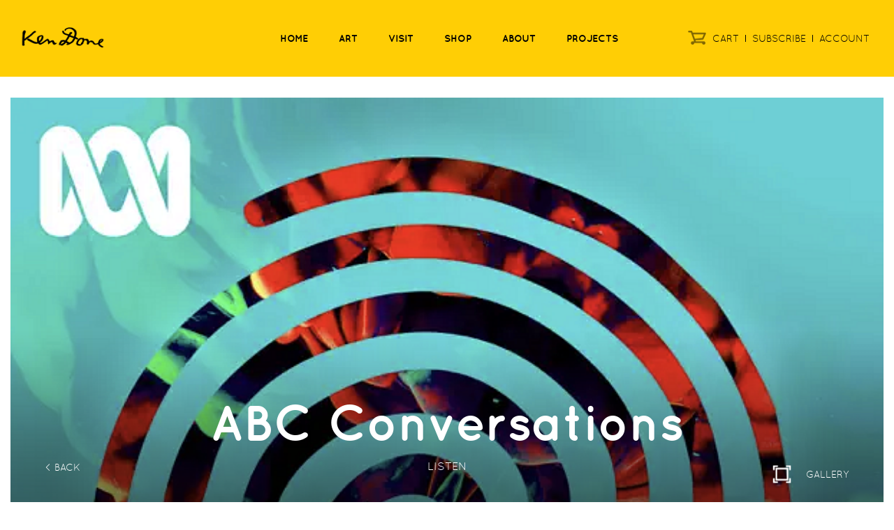

--- FILE ---
content_type: text/html; charset=UTF-8
request_url: https://kendone.com.au/news.php?s=abc-conversations
body_size: 5356
content:
<!DOCTYPE html>
<html lang="en">
    <head>
	<meta charset="UTF-8" />
	<title>Ken Done - Projects</title>
	<meta name="description" content="Ken Done - PROJECTS - Major projects / Exhibitions / News &amp; events.">
	<meta name="keywords" content="Ken Done, Ken Done Gallery, Australian art, Australian painter, Art events, Ken Done projects, Ken Done news, Ken Done exhibitions, Art exhibition">
    <meta name="viewport" content="width=device-width, initial-scale=1.0, maximum-scale=1.0, user-scalable=no" />
    <link rel="stylesheet" href="css/styles.css?v=9" media="all" />
    <link rel="icon" href="images/favicon.ico" type="image/icon">
    <link rel="stylesheet" href="css/magnific-popup.css" media="all" />
    <link rel="stylesheet" href="css/flexslider.css" media="all" />
    <script type="1d36416dc474fe7a72b0fd33-text/javascript" src="js/jquery-1.11.3.min.js"></script>
    <script type="1d36416dc474fe7a72b0fd33-text/javascript" src="js/jquery.magnific-popup.min.js"></script>
    <script type="1d36416dc474fe7a72b0fd33-text/javascript" src="js/isotope.pkgd.min.js"></script>
    <script type="1d36416dc474fe7a72b0fd33-text/javascript" src="js/jquery.touchSwipe.min.js"></script>
    <script type="1d36416dc474fe7a72b0fd33-text/javascript" src="js/jquery.flexslider-min.js"></script>
    <script type="1d36416dc474fe7a72b0fd33-text/javascript" src="js/functions.js?v=2.0"></script>
    <script type="1d36416dc474fe7a72b0fd33-text/javascript" src="js/bootstrap.min.js"></script>
    <script type="1d36416dc474fe7a72b0fd33-text/javascript" src="//code.jquery.com/ui/1.11.4/jquery-ui.js"></script>
    <script type="1d36416dc474fe7a72b0fd33-text/javascript" src='https://platform-api.sharethis.com/js/sharethis.js#property=60d559ebd836780019a3ca2e&product=sop' async='async'></script>
    <!-- Meta Pixel Code -->
<script type="1d36416dc474fe7a72b0fd33-text/javascript">
!function(f,b,e,v,n,t,s)
{if(f.fbq)return;n=f.fbq=function(){n.callMethod?
n.callMethod.apply(n,arguments):n.queue.push(arguments)};
if(!f._fbq)f._fbq=n;n.push=n;n.loaded=!0;n.version='2.0';
n.queue=[];t=b.createElement(e);t.async=!0;
t.src=v;s=b.getElementsByTagName(e)[0];
s.parentNode.insertBefore(t,s)}(window, document,'script',
'https://connect.facebook.net/en_US/fbevents.js');
fbq('init', '1543615706622177');
fbq('track', 'PageView');
</script>
<noscript><img height="1" width="1" style="display:none"
src=https://www.facebook.com/tr?id=1543615706622177&ev=PageView&noscript=1
/></noscript>
<!-- End Meta Pixel Code -->
</head>    <body>

        <header>
    <nav class="top-nav">
        <div class="container-fluid top_header">
            <div class="row">

                <div class="col-xs-3 logo">
                    <a href="index.php"><img src="css/images/logo.png" alt="Ken Done"></a>
                </div>

                <div class="col-xs-3 btn-responsive-menu">
                    <span>MENU</span>
                </div>

                <div class="col-xs-6 main_top_menu">
                    <ul>
                        <li><a href="index.php">Home</a></li>
                        <li><a href="art.php">Art</a></li>
                        <li><a href="visit.php">Visit</a></li>
                        <li><a href="https://shop.kendone.com.au/catalog/">Shop</a></li>
                        <li><a href="about.php">About</a></li>
                        <li><a href="news.php">Projects</a></li>
                        <li class="subscribe"><a href="subscribe.php">Subscribe</a></li>
                        <li class="account"><a href="https://shop.kendone.com.au/account/login/">Account</a></li>
                    </ul>
                </div>

                <div class="col-xs-3 user_menu">
                    <ul>
                        <li><a href="https://shop.kendone.com.au/cart/"><img width="26" alt="Ken Done" src="css/images/cart.png"> <span>Cart </span><span id="totItemsCount" style="font-weight:bold;color:#000;"></span></a></li>
                        <li class="divider" style="border-right: 1px solid #000; display: inline-block; width: 1px; height: 10px;margin:0px;"></li>
                        <li><a class="subscribeHeader" href="#"><span>Subscribe</span></a></li>
                        <li class="divider" style="border-right: 1px solid #000; display: inline-block; width: 1px; height: 10px;margin:0px;"></li>
                        <li><a href="https://shop.kendone.com.au/account/login/"><span>Account</span></a></li>
                    </ul>
                </div>
                <div class="col-xs-3 user_menu mobile">
                    <ul>
                        <li><a class="subscribeHeader" href="#"><img width="26" alt="Ken Done" src="css/images/mail.png"></a></li>
                        <li class="divider" style="border-right: 1px solid #000; display: inline-block; width: 1px; height: 10px;margin:0px;"></li>
                        <li><a href="https://shop.kendone.com.au/account/login/"><img width="26" alt="Ken Done" src="css/images/account.png"></a></li>
                        <li class="divider" style="border-right: 1px solid #000; display: inline-block; width: 1px; height: 10px;margin:0px;"></li>
                        <li><a href="https://shop.kendone.com.au/cart/"><img style="margin-right:0px;" width="26" alt="Ken Done" src="css/images/cart.png"></a><span id="totItemsCountMobile" style="font-weight:bold;color:#000;"></span></li>
                    </ul>
                </div>

                <div class="col-xs-6 logo-responsive">
                    <a href="#"><img src="css/images/logo.png" alt="Ken Done"></a>
                </div>

                <div class="col-xs-3 mobile-cart">
                    <a href="https://shop.kendone.com.au/cart/"><img width="26" alt="Ken Done" src="css/images/cart.png"></a> <span id="totItemsCountMobile2" style="font-weight:bold;color:#000;"></span>
                </div>
            </div>
            <div class="subscribeHeaderShell" style="margin-top: 0;">
            <style>
                    .subscribeHeaderShell a.button {
                        background-color: black !important;
                        padding: 10px 15px;
                        border-radius: 5px;
                        color: white;
                    }
                    .subscribeHeaderShell p {
                        font-family: 'quicksandbold';
                    }
                </style>
             <p style="font-weight: bold;"><a href="./subscribe.php" style="color: black; text-decoration: underline;">Sign up</a> and receive 10% off your first order!</p>
             <!-- <a href="./subscribe.php" class="button">Subscribe</a> -->
            </div>
        </div> <!-- end container top_header -->
    </nav>
<!-- powr BEGIN --><div class="powr-popup" id="sharethis-popup-60d559ebd836780019a3ca2e"></div><!-- powr END -->
</header> 
        
            <div class="container-fluid newsDetail">
                <script type="1d36416dc474fe7a72b0fd33-text/javascript">
        $(document).ready(function() {
          $('.popup').click(function(event) {
            var width  = 575,
                height = 400,
                left   = ($(window).width()  - width)  / 2,
                top    = ($(window).height() - height) / 2,
                url    = this.href,
                opts   = 'status=1' +
                         ',width='  + width  +
                         ',height=' + height +
                         ',top='    + top    +
                         ',left='   + left;
            
            window.open(url, 'twitter', opts);
         
            return false;
          });
        });
        </script>
        <!-- Go to www.addthis.com/dashboard to customize your tools -->
        <script type="1d36416dc474fe7a72b0fd33-text/javascript" src="//s7.addthis.com/js/300/addthis_widget.js#pubid=ra-4dab4f055c5b5c43"></script>
        
        
        <div class="galleryNews">
            
                    
                        
                    
                            <a class="gallery-link main" href="/cms/resources/news/abcconversations.png" title="ABC Conversations">
                            <img class="heroNews" src="/cms/resources/news/abcconversations-w1600.png" alt="ABC Conversations" />
                        </a>
                    
            
            
                    <div class="galleryNewsDetails">
                        <div class="col-xs-12">
                            <h1 class="newsDetailTitle">
                                ABC Conversations
                            </h1>
                        </div>
                        
                        <div class="col-sm-2 goBack"><a href="#" onClick="if (!window.__cfRLUnblockHandlers) return false; history.go(-1);return false;" data-cf-modified-1d36416dc474fe7a72b0fd33-="">&lt; back</a></div>
                        <div class="col-sm-7 newsCategory">
        
                            
                            Listen
                        </div><div class="col-sm-3 galleryButton"><span>Gallery</span></div></div>
            
            
        </div>
        
        <div class="row bodyNews">
            <div class="col-lg-3 sidebarNews">
                <p class="newsDate"><span class="newsMonth">December</span> 2022</p>
                
                
                <h4 class="newsShare">Share</h4>
                <ul class="sidebarShare">
                    <li class="twitter">
                        <a href="https://twitter.com/share?url=https://kendone.com.au/news.php?s=abc-conversations&amp;text=abc-conversations&amp;hashtags=kendone" class="twitter-icon popup" > 
                            <img src="css/images/twitter-share.png" alt="twitter-share"/>Tweet
                        </a>
                    </li>
                    <li class="fb">
                        <a href="#" onclick="if (!window.__cfRLUnblockHandlers) return false; window.open('https://www.facebook.com/sharer/sharer.php?u='+encodeURIComponent(location.href),'facebook-share-dialog','width=626,height=436');return false;" data-cf-modified-1d36416dc474fe7a72b0fd33-="">
                            <img src="css/images/fb-share.png" alt="fb-share"/>Post
                        </a>
                    </li>
                    <li class="pin">
                        <a href="javascript:void((function()%7Bvar%20e=document.createElement('script');e.setAttribute('type','text/javascript');e.setAttribute('charset','UTF-8');e.setAttribute('src','http://assets.pinterest.com/js/pinmarklet.js?r='+Math.random()*99999999);document.body.appendChild(e)%7D)());">
                            <img src="css/images/pinterest-share.png" alt="pinterest-share"/>Pin
                        </a>
                    </li>
                    <li class="more" style="position: relative;cursor: pointer;">
                        <!-- Go to www.addthis.com/dashboard to customize your tools --><img src="css/images/more-share.png" alt="more-share" style="position: relative;z-index: 1;"/><span style="position:relative;z-index:2;">More</span>
                            <div class="addthis_sharing_toolbox" style="position: absolute;top: -15px;z-index: 0;left: -10px;"></div>
                        <!-- </a> *-->
                    </li>
                </ul>
        
            </div>
        
            <div class="col-lg-6 newsMainContent">
                <div class="newsIntro">
                    
                </div>
        
                
        
                    <div class="imageNews">
                        <div class="photoName">
                            
                        </div>
                    </div>
                    
                        <div class="contentNews">
                            <p>Artist Ken Done grew up in the suburb of Belmore in Sydney.</p>
<div>
<p>He was a small boy when his Dad returned to Australia after serving as a Bomber Pilot in WWII.</p>
<p>After the war his parents took Ken with them to make a new life in the town of Maclean in country NSW. Ken roamed the bush with his mates and took to fishing before and after school. He showed an early talent for drawing, and submitted two works to The Argonauts Radio Show on the ABC which won two gold stars.</p>
<p>Ken left school at 14 to go to Art School full time, and by second year he had achieved one of his goals: 'to see a fully nude woman' in life drawing class. He began working in advertising, and built a&nbsp;stellar career in New York and London.</p>
<p>Some years later&nbsp;he returned home to Sydney with his new wife Judy and began a career as an artist. At the age of 40, he had his first exhibition, and soon after he purchased his own gallery. A small run of t-shirts featuring a drawing of Sydney Harbour began a whole new chapter for Ken and Judy in the 1980s.</p>
<p>At 82, Ken&nbsp;is still painting, and still inspired by his beloved scenes of Sydney Harbour, nature and the flora and fauna of Australia.&nbsp;</p>
</div>
<section class="DetailLayout_credits__dD_YW" data-component="Contributors"></section>
<h3><a href="https://www.abc.net.au/listen/programs/conversations/ken-done-artist-gallery-painting-drawing-childhood/14112458">LISTEN HERE</a></h3>
                        </div>
                    
        
                    
        
                
        
            </div>
            
            <div class="col-lg-3">
            </div>
            <div class="col-xs-12 share">
                <h3>Share</h3>
                <ul>
                    <li class="fb">
                        <a href="#" onclick="if (!window.__cfRLUnblockHandlers) return false; window.open('https://www.facebook.com/sharer/sharer.php?u='+encodeURIComponent(location.href),'facebook-share-dialog','width=626,height=436');return false;" data-cf-modified-1d36416dc474fe7a72b0fd33-="">
                            <img src="css/images/fb-share.png" alt="facebook-share"> Post
                        </a>
                    </li>
                    <li class="twitter">
                        <a href="https://twitter.com/share?url=https://kendone.com.au/news.php?s=abc-conversations&amp;text=abc-conversations&amp;hashtags=kendone" class="twitter-icon popup" >
                            <img src="css/images/twitter-share.png" alt="twitter-share"> Tweet
                        </a>
                    </li>
                    <li class="pin">
                        <a href="javascript:void((function()%7Bvar%20e=document.createElement('script');e.setAttribute('type','text/javascript');e.setAttribute('charset','UTF-8');e.setAttribute('src','http://assets.pinterest.com/js/pinmarklet.js?r='+Math.random()*99999999);document.body.appendChild(e)%7D)());">
                            <img src="css/images/pinterest-share.png" alt="pinterest-share"> Pin
                        </a>
                    </li>
                    <li class="more" style="position: relative;cursor: pointer;">
                        <img src="css/images/more-share.png" style="position: relative;z-index: 1;" alt="more-share"><span style="position:relative;z-index:2;">More</span>
                        <div class="addthis_sharing_toolbox" style="position: absolute;top: -15px;z-index: 0;left: -10px;"></div>
                    </li>
                </ul>
            </div>
        </div>
        
                        <div class="latestNews">
                    <h2>LATEST PROJECTS, MEDIA & EVENTS</h2>
                    <ul class="slides">
                        <li>
    <div class="col-sm-3 latestNewsItem">
        <a href="news.php?s=ken-done-2025-wrapped-up" title="View More">
            
                <img src="/cms/resources/news/kdhota2-w300.png" alt="Ken Done : 2025 Wrapped Up" />
            
        
            <div class="cat_date"><span>watch / <span class="newsMonth">December</span> 2025</span></div>
            <h2 class="newsTitle">Ken Done : 2025 Wrapped Up</h2>
            <p>What a year&nbsp;it has&nbsp;been!</p>
            <div class="bottomSeparator"></div>
        </a>
    </div>
</li><li>
    <div class="col-sm-3 latestNewsItem">
        <a href="news.php?s=portrait-artist-of-the-year" title="View More">
            
                <img src="/cms/resources/news/poatye-cardsep-1ken-3-1-w300.png" alt="Portrait Artist of the Year" />
            
        
            <div class="cat_date"><span>watch / <span class="newsMonth">November</span> 2025</span></div>
            <h2 class="newsTitle">Portrait Artist of the Year</h2>
            <p>Ken has been busy filming the Australian launch of the much-loved BBC series, <em>Portrait Artist of the Year</em> for ABC.</p>
            <div class="bottomSeparator"></div>
        </a>
    </div>
</li><li>
    <div class="col-sm-3 latestNewsItem">
        <a href="news.php?s=no-rules-opens-at-hota" title="View More">
            
                <img src="/cms/resources/news/hero-hires-w300.jpg" alt="No Rules Opens at HOTA!" />
            
        
            <div class="cat_date"><span>exhibitions / <span class="newsMonth">September</span> 2025</span></div>
            <h2 class="newsTitle">No Rules Opens at HOTA!</h2>
            <p>Ken Done: No Rules Exhibition opening night, 12 September 2025</p>
            <div class="bottomSeparator"></div>
        </a>
    </div>
</li><li>
    <div class="col-sm-3 latestNewsItem">
        <a href="news.php?s=good-weekend-talks" title="View More">
            
                <img src="/cms/resources/news/screenshot-2025-09-15-at-1.09.33pm-w300.png" alt="Good Weekend Talks" />
            
        
            <div class="cat_date"><span>listen / <span class="newsMonth">September</span> 2025</span></div>
            <h2 class="newsTitle">Good Weekend Talks</h2>
            <p>Episode - 288 Ken Done</p>
            <div class="bottomSeparator"></div>
        </a>
    </div>
</li>                    </ul>
                </div>

            </div>
        
        <footer>
    <div class="container">
        <div class="col-md-9 footerwrap">
            <!-- <div class="col-xs-12 col-sm-2 col-sm-offset-2 col-md-offset-1 col-lg-offset-2 followus">
                <h3>Follow us</h3>
                <ul>
                <li style="margin-right:20px;">
                    <a href="https://twitter.com/kendonegallery" target="_blank"><img src="css/images/twitter.png" width="20px" height="auto"></a>
                </li>
                <li style="margin-right:20px;">
                    <a href="https://www.facebook.com/KenDoneGallery" target="_blank"><img src="css/images/facebook.png" width="10px" height="auto"></a>
                </li>
                <li>
                    <a href="https://www.instagram.com/kendonegallery/" target="_blank"><img src="css/images/insta.png" width="18px" height="auto"></a>
                </li>
                <br>
            </div> -->
            <div class="col-xs-12 col-sm-3 col-sm-offset-1 col-md-offset-0 col-lg-offset-2 footer_menu">
                <h3>More information</h3>
                <ul>
                    <li><a href="terms.php">Terms & Conditions</a></li>
                    <li><a href="privacy.php">Privacy Policy</a></li>
                    <li><a href="faq.php#postageInfo">Shipping</a></li>
                    <!-- <li><a href="#">Orders</a></li> -->
                    <li><a href="faq.php">FAQ's</a></li>


                </ul>
                    
            </div>

            <div class="col-xs-12 col-sm-3 infostore">
            	<h3>Visit Gallery</h3>

              <p>10am - 5:30pm, 7 days<br/>
                Tel. +61 2 8274 4599</p>
                <p>1 Hickson Road,<br/>The Rocks, Sydney,<br/>NSW 2000, Australia<br>
                <a href="/cdn-cgi/l/email-protection#82e5e3eeeee7f0fbc2e6edece7ace1edeface3f7">Email Gallery</a>
                </p>
            </div>
            
            <div class="col-xs-12 col-sm-3 infostore">
                <h3>Head Office</h3>

                <p>Tel. +61 2 8274 4500<br>
                Fax. +61 2 8274 4545</p>
                <p>Level 2, 1 Hickson Road,<br/>The Rocks, Sydney,<br/>NSW 2000, Australia<br>
                <a href="/cdn-cgi/l/email-protection#4a23242c250a2e25242f64292527642b3f">Email Head Office</a>
                </p>
            </div>

            <div class="col-xs-12 col-sm-3 subscribe">
                <h3>Subscribe</h3>
                <style>
                    .subscribe a.button {
                        background-color: black !important;
                        padding: 10px 15px;
                        border-radius: 5px;
                        color: white;
                    }
                    .subscribe p {
                        font-family: 'quicksandbold' !important;
                    }
                </style>
                <p style="font-weight: bold;"><a href="./subscribe.php" style="color: black; text-decoration: underline;">Sign up</a> and receive 10% off your first order!</p>
                <!-- <a href="./subscribe.php" class="button">Subscribe</a> -->



                <div class="followus">
                    <h3>Follow us</h3>
                    <ul>
                    <li style="margin-right:20px;">
                        <a href="https://twitter.com/kendonegallery" target="_blank"><img src="css/images/twitter.png" width="20" alt="Ken Done"></a>
                    </li>
                    <li style="margin-right:20px;">
                        <a href="https://www.facebook.com/KenDoneGallery" target="_blank"><img src="css/images/facebook.png" width="10" alt="Ken Done"></a>
                    </li>
                    <li>
                        <a href="https://www.instagram.com/kendonegallery/" target="_blank"><img src="css/images/insta.png" width="18" alt="Ken Done"></a>
                    </li>
                    </ul>
                </div>
            </div>


        </div> <!-- end col-md-9 footerwrap-->
        <a name="subscribeAnchor"></a>
        <div class="col-xs-12 subscribe_resp">


            <div class="message-ok"></div>
            <div class="message-error"></div>
            <div class="followus">
                <h3>Follow us</h3>
                <ul>
                <li style="margin-right:20px;">
                    <a href="https://twitter.com/kendonegallery" target="_blank"><img src="css/images/twitter.png" width="20" alt="Ken Done"></a>
                </li>
                <li style="margin-right:20px;">
                    <a href="https://www.facebook.com/KenDoneGallery" target="_blank"><img src="css/images/facebook.png" width="10" alt="Ken Done"></a>
                </li>
                <li>
                    <a href="https://www.instagram.com/kendonegallery/" target="_blank"><img src="css/images/insta.png" width="18" alt="Ken Done"></a>
                </li>
                </ul>
            </div>
        </div>
    </div>

    <div class="container-fluid copy">
        <div class="col-xs-12 col-sm-7 copyright">
            <img src="css/images/logo.png" alt="Ken Done"><span class="kencopy">All work Copyright &copy; The Done Group 2026</span>
        </div>
        <div class="col-xs-12 col-sm-5 credits">
            <a href="https://milkdigital.com.au/" target="_blank">Web Design Sydney</a> <a class="milkDigital" href="https://milkdigital.com.au/" target="_blank"></a>
        </div>
    </div>
</footer>

<script data-cfasync="false" src="/cdn-cgi/scripts/5c5dd728/cloudflare-static/email-decode.min.js"></script><script type="1d36416dc474fe7a72b0fd33-text/javascript">
  (function(i,s,o,g,r,a,m){i['GoogleAnalyticsObject']=r;i[r]=i[r]||function(){
  (i[r].q=i[r].q||[]).push(arguments)},i[r].l=1*new Date();a=s.createElement(o),
  m=s.getElementsByTagName(o)[0];a.async=1;a.src=g;m.parentNode.insertBefore(a,m)
  })(window,document,'script','https://www.google-analytics.com/analytics.js','ga');

  ga('create', 'UA-76114445-1', 'auto');
  ga('send', 'pageview');

</script>    <script src="/cdn-cgi/scripts/7d0fa10a/cloudflare-static/rocket-loader.min.js" data-cf-settings="1d36416dc474fe7a72b0fd33-|49" defer></script></body>
</html>

--- FILE ---
content_type: text/html; charset=UTF-8
request_url: https://kendone.com.au/shop/clothing/
body_size: 17
content:
<!DOCTYPE html>
<html lang="en">
<head>
    <meta http-equiv="Content-Type" content="text/html; charset=utf-8" />
    <link rel="stylesheet" type="text/css" href="/shop/assets/b00548fb/css/bootstrap.css" />
<link rel="stylesheet" type="text/css" href="/shop/assets/b00548fb/css/bootstrap-yii.css" />
<script type="text/javascript" src="/shop/assets/77836c28/jquery.js"></script>
<script type="text/javascript" src="/shop/assets/b00548fb/js/bootstrap.min.js"></script>
<title>The Ken Done Gallery - Offline</title>
</head>
<body>
	<div class="container">

	<div class="col-sm-12">
		<div id="headerimage">
			<a href="/shop/"><img src="/shop/images/gallery/1/3.png" alt="" /></a>		</div>
	</div>



	<div class="row">

		<div class="col-sm-3">
			<img src="https://kendone.com.au/shop/images/sticky_offline.png">
		</div>


		<div class="col-sm-6">
			<h1>Please check back later.</h1>
			<h2>Feel free to contact us at +61 2 8274 4599 or by email at <a href="mailto:gallery@done.com.au">gallery@done.com.au</a>.</h2>
		</div>
	</div>

</div>

	

<script type="text/javascript">
/*<![CDATA[*/
jQuery(function($) {
jQuery('a[rel="tooltip"]').tooltip();
jQuery('a[rel="popover"]').popover();
});
/*]]>*/
</script>
</body>

--- FILE ---
content_type: text/html; charset=UTF-8
request_url: https://kendone.com.au/shop/clothing/
body_size: 281
content:
<!DOCTYPE html>
<html lang="en">
<head>
    <meta http-equiv="Content-Type" content="text/html; charset=utf-8" />
    <link rel="stylesheet" type="text/css" href="/shop/assets/b00548fb/css/bootstrap.css" />
<link rel="stylesheet" type="text/css" href="/shop/assets/b00548fb/css/bootstrap-yii.css" />
<script type="text/javascript" src="/shop/assets/77836c28/jquery.js"></script>
<script type="text/javascript" src="/shop/assets/b00548fb/js/bootstrap.min.js"></script>
<title>The Ken Done Gallery - Offline</title>
</head>
<body>
	<div class="container">

	<div class="col-sm-12">
		<div id="headerimage">
			<a href="/shop/"><img src="/shop/images/gallery/1/3.png" alt="" /></a>		</div>
	</div>



	<div class="row">

		<div class="col-sm-3">
			<img src="https://kendone.com.au/shop/images/sticky_offline.png">
		</div>


		<div class="col-sm-6">
			<h1>Please check back later.</h1>
			<h2>Feel free to contact us at +61 2 8274 4599 or by email at <a href="mailto:gallery@done.com.au">gallery@done.com.au</a>.</h2>
		</div>
	</div>

</div>

	

<script type="text/javascript">
/*<![CDATA[*/
jQuery(function($) {
jQuery('a[rel="tooltip"]').tooltip();
jQuery('a[rel="popover"]').popover();
});
/*]]>*/
</script>
</body>

--- FILE ---
content_type: text/html; charset=UTF-8
request_url: https://kendone.com.au/shop/clothing/
body_size: 17
content:
<!DOCTYPE html>
<html lang="en">
<head>
    <meta http-equiv="Content-Type" content="text/html; charset=utf-8" />
    <link rel="stylesheet" type="text/css" href="/shop/assets/b00548fb/css/bootstrap.css" />
<link rel="stylesheet" type="text/css" href="/shop/assets/b00548fb/css/bootstrap-yii.css" />
<script type="text/javascript" src="/shop/assets/77836c28/jquery.js"></script>
<script type="text/javascript" src="/shop/assets/b00548fb/js/bootstrap.min.js"></script>
<title>The Ken Done Gallery - Offline</title>
</head>
<body>
	<div class="container">

	<div class="col-sm-12">
		<div id="headerimage">
			<a href="/shop/"><img src="/shop/images/gallery/1/3.png" alt="" /></a>		</div>
	</div>



	<div class="row">

		<div class="col-sm-3">
			<img src="https://kendone.com.au/shop/images/sticky_offline.png">
		</div>


		<div class="col-sm-6">
			<h1>Please check back later.</h1>
			<h2>Feel free to contact us at +61 2 8274 4599 or by email at <a href="mailto:gallery@done.com.au">gallery@done.com.au</a>.</h2>
		</div>
	</div>

</div>

	

<script type="text/javascript">
/*<![CDATA[*/
jQuery(function($) {
jQuery('a[rel="tooltip"]').tooltip();
jQuery('a[rel="popover"]').popover();
});
/*]]>*/
</script>
</body>

--- FILE ---
content_type: text/css
request_url: https://kendone.com.au/css/styles.css?v=9
body_size: 49068
content:
@charset "UTF-8";
/*!
 * Bootstrap v3.3.5 (http://getbootstrap.com)
 * Copyright 2011-2015 Twitter, Inc.
 * Licensed under MIT (https://github.com/twbs/bootstrap/blob/master/LICENSE)
 */
/*! normalize.css v3.0.3 | MIT License | github.com/necolas/normalize.css */
/* line 9, ../../../../../../Ruby22-x64/lib/ruby/gems/2.2.0/gems/bootstrap-sass-3.3.5.1/assets/stylesheets/bootstrap/_normalize.scss */
html {
  font-family: sans-serif;
  -ms-text-size-adjust: 100%;
  -webkit-text-size-adjust: 100%;
}

/* line 19, ../../../../../../Ruby22-x64/lib/ruby/gems/2.2.0/gems/bootstrap-sass-3.3.5.1/assets/stylesheets/bootstrap/_normalize.scss */
body {
  margin: 0;
}

/* line 33, ../../../../../../Ruby22-x64/lib/ruby/gems/2.2.0/gems/bootstrap-sass-3.3.5.1/assets/stylesheets/bootstrap/_normalize.scss */
article,
aside,
details,
figcaption,
figure,
footer,
header,
hgroup,
main,
menu,
nav,
section,
summary {
  display: block;
}

/* line 54, ../../../../../../Ruby22-x64/lib/ruby/gems/2.2.0/gems/bootstrap-sass-3.3.5.1/assets/stylesheets/bootstrap/_normalize.scss */
audio,
canvas,
progress,
video {
  display: inline-block;
  vertical-align: baseline;
}

/* line 67, ../../../../../../Ruby22-x64/lib/ruby/gems/2.2.0/gems/bootstrap-sass-3.3.5.1/assets/stylesheets/bootstrap/_normalize.scss */
audio:not([controls]) {
  display: none;
  height: 0;
}

/* line 77, ../../../../../../Ruby22-x64/lib/ruby/gems/2.2.0/gems/bootstrap-sass-3.3.5.1/assets/stylesheets/bootstrap/_normalize.scss */
[hidden],
template {
  display: none;
}

/* line 89, ../../../../../../Ruby22-x64/lib/ruby/gems/2.2.0/gems/bootstrap-sass-3.3.5.1/assets/stylesheets/bootstrap/_normalize.scss */
a {
  background-color: transparent;
}

/* line 98, ../../../../../../Ruby22-x64/lib/ruby/gems/2.2.0/gems/bootstrap-sass-3.3.5.1/assets/stylesheets/bootstrap/_normalize.scss */
a:active,
a:hover {
  outline: 0;
}

/* line 110, ../../../../../../Ruby22-x64/lib/ruby/gems/2.2.0/gems/bootstrap-sass-3.3.5.1/assets/stylesheets/bootstrap/_normalize.scss */
abbr[title] {
  border-bottom: 1px dotted;
}

/* line 118, ../../../../../../Ruby22-x64/lib/ruby/gems/2.2.0/gems/bootstrap-sass-3.3.5.1/assets/stylesheets/bootstrap/_normalize.scss */
b,
strong {
  font-weight: bold;
}

/* line 127, ../../../../../../Ruby22-x64/lib/ruby/gems/2.2.0/gems/bootstrap-sass-3.3.5.1/assets/stylesheets/bootstrap/_normalize.scss */
dfn {
  font-style: italic;
}

/* line 136, ../../../../../../Ruby22-x64/lib/ruby/gems/2.2.0/gems/bootstrap-sass-3.3.5.1/assets/stylesheets/bootstrap/_normalize.scss */
h1 {
  font-size: 2em;
  margin: 0.67em 0;
}

/* line 145, ../../../../../../Ruby22-x64/lib/ruby/gems/2.2.0/gems/bootstrap-sass-3.3.5.1/assets/stylesheets/bootstrap/_normalize.scss */
mark {
  background: #ff0;
  color: #000;
}

/* line 154, ../../../../../../Ruby22-x64/lib/ruby/gems/2.2.0/gems/bootstrap-sass-3.3.5.1/assets/stylesheets/bootstrap/_normalize.scss */
small {
  font-size: 80%;
}

/* line 162, ../../../../../../Ruby22-x64/lib/ruby/gems/2.2.0/gems/bootstrap-sass-3.3.5.1/assets/stylesheets/bootstrap/_normalize.scss */
sub,
sup {
  font-size: 75%;
  line-height: 0;
  position: relative;
  vertical-align: baseline;
}

/* line 170, ../../../../../../Ruby22-x64/lib/ruby/gems/2.2.0/gems/bootstrap-sass-3.3.5.1/assets/stylesheets/bootstrap/_normalize.scss */
sup {
  top: -0.5em;
}

/* line 174, ../../../../../../Ruby22-x64/lib/ruby/gems/2.2.0/gems/bootstrap-sass-3.3.5.1/assets/stylesheets/bootstrap/_normalize.scss */
sub {
  bottom: -0.25em;
}

/* line 185, ../../../../../../Ruby22-x64/lib/ruby/gems/2.2.0/gems/bootstrap-sass-3.3.5.1/assets/stylesheets/bootstrap/_normalize.scss */
img {
  border: 0;
}

/* line 193, ../../../../../../Ruby22-x64/lib/ruby/gems/2.2.0/gems/bootstrap-sass-3.3.5.1/assets/stylesheets/bootstrap/_normalize.scss */
svg:not(:root) {
  overflow: hidden;
}

/* line 204, ../../../../../../Ruby22-x64/lib/ruby/gems/2.2.0/gems/bootstrap-sass-3.3.5.1/assets/stylesheets/bootstrap/_normalize.scss */
figure {
  margin: 1em 40px;
}

/* line 212, ../../../../../../Ruby22-x64/lib/ruby/gems/2.2.0/gems/bootstrap-sass-3.3.5.1/assets/stylesheets/bootstrap/_normalize.scss */
hr {
  box-sizing: content-box;
  height: 0;
}

/* line 221, ../../../../../../Ruby22-x64/lib/ruby/gems/2.2.0/gems/bootstrap-sass-3.3.5.1/assets/stylesheets/bootstrap/_normalize.scss */
pre {
  overflow: auto;
}

/* line 229, ../../../../../../Ruby22-x64/lib/ruby/gems/2.2.0/gems/bootstrap-sass-3.3.5.1/assets/stylesheets/bootstrap/_normalize.scss */
code,
kbd,
pre,
samp {
  font-family: monospace, monospace;
  font-size: 1em;
}

/* line 252, ../../../../../../Ruby22-x64/lib/ruby/gems/2.2.0/gems/bootstrap-sass-3.3.5.1/assets/stylesheets/bootstrap/_normalize.scss */
button,
input,
optgroup,
select,
textarea {
  color: inherit;
  font: inherit;
  margin: 0;
}

/* line 266, ../../../../../../Ruby22-x64/lib/ruby/gems/2.2.0/gems/bootstrap-sass-3.3.5.1/assets/stylesheets/bootstrap/_normalize.scss */
button {
  overflow: visible;
}

/* line 277, ../../../../../../Ruby22-x64/lib/ruby/gems/2.2.0/gems/bootstrap-sass-3.3.5.1/assets/stylesheets/bootstrap/_normalize.scss */
button,
select {
  text-transform: none;
}

/* line 290, ../../../../../../Ruby22-x64/lib/ruby/gems/2.2.0/gems/bootstrap-sass-3.3.5.1/assets/stylesheets/bootstrap/_normalize.scss */
button,
html input[type="button"],
input[type="reset"],
input[type="submit"] {
  -webkit-appearance: button;
  cursor: pointer;
}

/* line 302, ../../../../../../Ruby22-x64/lib/ruby/gems/2.2.0/gems/bootstrap-sass-3.3.5.1/assets/stylesheets/bootstrap/_normalize.scss */
button[disabled],
html input[disabled] {
  cursor: default;
}

/* line 311, ../../../../../../Ruby22-x64/lib/ruby/gems/2.2.0/gems/bootstrap-sass-3.3.5.1/assets/stylesheets/bootstrap/_normalize.scss */
button::-moz-focus-inner,
input::-moz-focus-inner {
  border: 0;
  padding: 0;
}

/* line 322, ../../../../../../Ruby22-x64/lib/ruby/gems/2.2.0/gems/bootstrap-sass-3.3.5.1/assets/stylesheets/bootstrap/_normalize.scss */
input {
  line-height: normal;
}

/* line 334, ../../../../../../Ruby22-x64/lib/ruby/gems/2.2.0/gems/bootstrap-sass-3.3.5.1/assets/stylesheets/bootstrap/_normalize.scss */
input[type="checkbox"],
input[type="radio"] {
  box-sizing: border-box;
  padding: 0;
}

/* line 346, ../../../../../../Ruby22-x64/lib/ruby/gems/2.2.0/gems/bootstrap-sass-3.3.5.1/assets/stylesheets/bootstrap/_normalize.scss */
input[type="number"]::-webkit-inner-spin-button,
input[type="number"]::-webkit-outer-spin-button {
  height: auto;
}

/* line 356, ../../../../../../Ruby22-x64/lib/ruby/gems/2.2.0/gems/bootstrap-sass-3.3.5.1/assets/stylesheets/bootstrap/_normalize.scss */
input[type="search"] {
  -webkit-appearance: textfield;
  box-sizing: content-box;
}

/* line 367, ../../../../../../Ruby22-x64/lib/ruby/gems/2.2.0/gems/bootstrap-sass-3.3.5.1/assets/stylesheets/bootstrap/_normalize.scss */
input[type="search"]::-webkit-search-cancel-button,
input[type="search"]::-webkit-search-decoration {
  -webkit-appearance: none;
}

/* line 376, ../../../../../../Ruby22-x64/lib/ruby/gems/2.2.0/gems/bootstrap-sass-3.3.5.1/assets/stylesheets/bootstrap/_normalize.scss */
fieldset {
  border: 1px solid #c0c0c0;
  margin: 0 2px;
  padding: 0.35em 0.625em 0.75em;
}

/* line 387, ../../../../../../Ruby22-x64/lib/ruby/gems/2.2.0/gems/bootstrap-sass-3.3.5.1/assets/stylesheets/bootstrap/_normalize.scss */
legend {
  border: 0;
  padding: 0;
}

/* line 396, ../../../../../../Ruby22-x64/lib/ruby/gems/2.2.0/gems/bootstrap-sass-3.3.5.1/assets/stylesheets/bootstrap/_normalize.scss */
textarea {
  overflow: auto;
}

/* line 405, ../../../../../../Ruby22-x64/lib/ruby/gems/2.2.0/gems/bootstrap-sass-3.3.5.1/assets/stylesheets/bootstrap/_normalize.scss */
optgroup {
  font-weight: bold;
}

/* line 416, ../../../../../../Ruby22-x64/lib/ruby/gems/2.2.0/gems/bootstrap-sass-3.3.5.1/assets/stylesheets/bootstrap/_normalize.scss */
table {
  border-collapse: collapse;
  border-spacing: 0;
}

/* line 421, ../../../../../../Ruby22-x64/lib/ruby/gems/2.2.0/gems/bootstrap-sass-3.3.5.1/assets/stylesheets/bootstrap/_normalize.scss */
td,
th {
  padding: 0;
}

/*! Source: https://github.com/h5bp/html5-boilerplate/blob/master/src/css/main.css */
@media print {
  /* line 9, ../../../../../../Ruby22-x64/lib/ruby/gems/2.2.0/gems/bootstrap-sass-3.3.5.1/assets/stylesheets/bootstrap/_print.scss */
  *,
  *:before,
  *:after {
    background: transparent !important;
    color: #000 !important;
    box-shadow: none !important;
    text-shadow: none !important;
  }

  /* line 18, ../../../../../../Ruby22-x64/lib/ruby/gems/2.2.0/gems/bootstrap-sass-3.3.5.1/assets/stylesheets/bootstrap/_print.scss */
  a,
  a:visited {
    text-decoration: underline;
  }

  /* line 23, ../../../../../../Ruby22-x64/lib/ruby/gems/2.2.0/gems/bootstrap-sass-3.3.5.1/assets/stylesheets/bootstrap/_print.scss */
  a[href]:after {
    content: " (" attr(href) ")";
  }

  /* line 27, ../../../../../../Ruby22-x64/lib/ruby/gems/2.2.0/gems/bootstrap-sass-3.3.5.1/assets/stylesheets/bootstrap/_print.scss */
  abbr[title]:after {
    content: " (" attr(title) ")";
  }

  /* line 33, ../../../../../../Ruby22-x64/lib/ruby/gems/2.2.0/gems/bootstrap-sass-3.3.5.1/assets/stylesheets/bootstrap/_print.scss */
  a[href^="#"]:after,
  a[href^="javascript:"]:after {
    content: "";
  }

  /* line 38, ../../../../../../Ruby22-x64/lib/ruby/gems/2.2.0/gems/bootstrap-sass-3.3.5.1/assets/stylesheets/bootstrap/_print.scss */
  pre,
  blockquote {
    border: 1px solid #999;
    page-break-inside: avoid;
  }

  /* line 44, ../../../../../../Ruby22-x64/lib/ruby/gems/2.2.0/gems/bootstrap-sass-3.3.5.1/assets/stylesheets/bootstrap/_print.scss */
  thead {
    display: table-header-group;
  }

  /* line 48, ../../../../../../Ruby22-x64/lib/ruby/gems/2.2.0/gems/bootstrap-sass-3.3.5.1/assets/stylesheets/bootstrap/_print.scss */
  tr,
  img {
    page-break-inside: avoid;
  }

  /* line 53, ../../../../../../Ruby22-x64/lib/ruby/gems/2.2.0/gems/bootstrap-sass-3.3.5.1/assets/stylesheets/bootstrap/_print.scss */
  img {
    max-width: 100% !important;
  }

  /* line 57, ../../../../../../Ruby22-x64/lib/ruby/gems/2.2.0/gems/bootstrap-sass-3.3.5.1/assets/stylesheets/bootstrap/_print.scss */
  p,
  h2,
  h3 {
    orphans: 3;
    widows: 3;
  }

  /* line 64, ../../../../../../Ruby22-x64/lib/ruby/gems/2.2.0/gems/bootstrap-sass-3.3.5.1/assets/stylesheets/bootstrap/_print.scss */
  h2,
  h3 {
    page-break-after: avoid;
  }

  /* line 72, ../../../../../../Ruby22-x64/lib/ruby/gems/2.2.0/gems/bootstrap-sass-3.3.5.1/assets/stylesheets/bootstrap/_print.scss */
  .navbar {
    display: none;
  }

  /* line 77, ../../../../../../Ruby22-x64/lib/ruby/gems/2.2.0/gems/bootstrap-sass-3.3.5.1/assets/stylesheets/bootstrap/_print.scss */
  .btn > .caret,
  .dropup > .btn > .caret {
    border-top-color: #000 !important;
  }

  /* line 81, ../../../../../../Ruby22-x64/lib/ruby/gems/2.2.0/gems/bootstrap-sass-3.3.5.1/assets/stylesheets/bootstrap/_print.scss */
  .label {
    border: 1px solid #000;
  }

  /* line 85, ../../../../../../Ruby22-x64/lib/ruby/gems/2.2.0/gems/bootstrap-sass-3.3.5.1/assets/stylesheets/bootstrap/_print.scss */
  .table {
    border-collapse: collapse !important;
  }
  /* line 88, ../../../../../../Ruby22-x64/lib/ruby/gems/2.2.0/gems/bootstrap-sass-3.3.5.1/assets/stylesheets/bootstrap/_print.scss */
  .table td,
  .table th {
    background-color: #fff !important;
  }

  /* line 94, ../../../../../../Ruby22-x64/lib/ruby/gems/2.2.0/gems/bootstrap-sass-3.3.5.1/assets/stylesheets/bootstrap/_print.scss */
  .table-bordered th,
  .table-bordered td {
    border: 1px solid #ddd !important;
  }
}
@font-face {
  font-family: "Glyphicons Halflings";
  src: url(/fonts/bootstrap/glyphicons-halflings-regular.eot?1460597356);
  src: url(/fonts/bootstrap/glyphicons-halflings-regular.eot?&1460597356#iefix)
      format("embedded-opentype"),
    url(/fonts/bootstrap/glyphicons-halflings-regular.woff2?1460597356)
      format("woff2"),
    url(/fonts/bootstrap/glyphicons-halflings-regular.woff?1460597356)
      format("woff"),
    url(/fonts/bootstrap/glyphicons-halflings-regular.ttf?1460597356)
      format("truetype"),
    url(/fonts/bootstrap/glyphicons-halflings-regular.svg?1460597356#glyphicons_halflingsregular)
      format("svg");
  font-display: swap;
}
/* line 24, ../../../../../../Ruby22-x64/lib/ruby/gems/2.2.0/gems/bootstrap-sass-3.3.5.1/assets/stylesheets/bootstrap/_glyphicons.scss */
.glyphicon {
  position: relative;
  top: 1px;
  display: inline-block;
  font-family: "Glyphicons Halflings";
  font-style: normal;
  font-weight: normal;
  line-height: 1;
  -webkit-font-smoothing: antialiased;
  -moz-osx-font-smoothing: grayscale;
}

/* line 37, ../../../../../../Ruby22-x64/lib/ruby/gems/2.2.0/gems/bootstrap-sass-3.3.5.1/assets/stylesheets/bootstrap/_glyphicons.scss */
.glyphicon-asterisk:before {
  content: "\2a";
}

/* line 38, ../../../../../../Ruby22-x64/lib/ruby/gems/2.2.0/gems/bootstrap-sass-3.3.5.1/assets/stylesheets/bootstrap/_glyphicons.scss */
.glyphicon-plus:before {
  content: "\2b";
}

/* line 40, ../../../../../../Ruby22-x64/lib/ruby/gems/2.2.0/gems/bootstrap-sass-3.3.5.1/assets/stylesheets/bootstrap/_glyphicons.scss */
.glyphicon-euro:before,
.glyphicon-eur:before {
  content: "\20ac";
}

/* line 41, ../../../../../../Ruby22-x64/lib/ruby/gems/2.2.0/gems/bootstrap-sass-3.3.5.1/assets/stylesheets/bootstrap/_glyphicons.scss */
.glyphicon-minus:before {
  content: "\2212";
}

/* line 42, ../../../../../../Ruby22-x64/lib/ruby/gems/2.2.0/gems/bootstrap-sass-3.3.5.1/assets/stylesheets/bootstrap/_glyphicons.scss */
.glyphicon-cloud:before {
  content: "\2601";
}

/* line 43, ../../../../../../Ruby22-x64/lib/ruby/gems/2.2.0/gems/bootstrap-sass-3.3.5.1/assets/stylesheets/bootstrap/_glyphicons.scss */
.glyphicon-envelope:before {
  content: "\2709";
}

/* line 44, ../../../../../../Ruby22-x64/lib/ruby/gems/2.2.0/gems/bootstrap-sass-3.3.5.1/assets/stylesheets/bootstrap/_glyphicons.scss */
.glyphicon-pencil:before {
  content: "\270f";
}

/* line 45, ../../../../../../Ruby22-x64/lib/ruby/gems/2.2.0/gems/bootstrap-sass-3.3.5.1/assets/stylesheets/bootstrap/_glyphicons.scss */
.glyphicon-glass:before {
  content: "\e001";
}

/* line 46, ../../../../../../Ruby22-x64/lib/ruby/gems/2.2.0/gems/bootstrap-sass-3.3.5.1/assets/stylesheets/bootstrap/_glyphicons.scss */
.glyphicon-music:before {
  content: "\e002";
}

/* line 47, ../../../../../../Ruby22-x64/lib/ruby/gems/2.2.0/gems/bootstrap-sass-3.3.5.1/assets/stylesheets/bootstrap/_glyphicons.scss */
.glyphicon-search:before {
  content: "\e003";
}

/* line 48, ../../../../../../Ruby22-x64/lib/ruby/gems/2.2.0/gems/bootstrap-sass-3.3.5.1/assets/stylesheets/bootstrap/_glyphicons.scss */
.glyphicon-heart:before {
  content: "\e005";
}

/* line 49, ../../../../../../Ruby22-x64/lib/ruby/gems/2.2.0/gems/bootstrap-sass-3.3.5.1/assets/stylesheets/bootstrap/_glyphicons.scss */
.glyphicon-star:before {
  content: "\e006";
}

/* line 50, ../../../../../../Ruby22-x64/lib/ruby/gems/2.2.0/gems/bootstrap-sass-3.3.5.1/assets/stylesheets/bootstrap/_glyphicons.scss */
.glyphicon-star-empty:before {
  content: "\e007";
}

/* line 51, ../../../../../../Ruby22-x64/lib/ruby/gems/2.2.0/gems/bootstrap-sass-3.3.5.1/assets/stylesheets/bootstrap/_glyphicons.scss */
.glyphicon-user:before {
  content: "\e008";
}

/* line 52, ../../../../../../Ruby22-x64/lib/ruby/gems/2.2.0/gems/bootstrap-sass-3.3.5.1/assets/stylesheets/bootstrap/_glyphicons.scss */
.glyphicon-film:before {
  content: "\e009";
}

/* line 53, ../../../../../../Ruby22-x64/lib/ruby/gems/2.2.0/gems/bootstrap-sass-3.3.5.1/assets/stylesheets/bootstrap/_glyphicons.scss */
.glyphicon-th-large:before {
  content: "\e010";
}

/* line 54, ../../../../../../Ruby22-x64/lib/ruby/gems/2.2.0/gems/bootstrap-sass-3.3.5.1/assets/stylesheets/bootstrap/_glyphicons.scss */
.glyphicon-th:before {
  content: "\e011";
}

/* line 55, ../../../../../../Ruby22-x64/lib/ruby/gems/2.2.0/gems/bootstrap-sass-3.3.5.1/assets/stylesheets/bootstrap/_glyphicons.scss */
.glyphicon-th-list:before {
  content: "\e012";
}

/* line 56, ../../../../../../Ruby22-x64/lib/ruby/gems/2.2.0/gems/bootstrap-sass-3.3.5.1/assets/stylesheets/bootstrap/_glyphicons.scss */
.glyphicon-ok:before {
  content: "\e013";
}

/* line 57, ../../../../../../Ruby22-x64/lib/ruby/gems/2.2.0/gems/bootstrap-sass-3.3.5.1/assets/stylesheets/bootstrap/_glyphicons.scss */
.glyphicon-remove:before {
  content: "\e014";
}

/* line 58, ../../../../../../Ruby22-x64/lib/ruby/gems/2.2.0/gems/bootstrap-sass-3.3.5.1/assets/stylesheets/bootstrap/_glyphicons.scss */
.glyphicon-zoom-in:before {
  content: "\e015";
}

/* line 59, ../../../../../../Ruby22-x64/lib/ruby/gems/2.2.0/gems/bootstrap-sass-3.3.5.1/assets/stylesheets/bootstrap/_glyphicons.scss */
.glyphicon-zoom-out:before {
  content: "\e016";
}

/* line 60, ../../../../../../Ruby22-x64/lib/ruby/gems/2.2.0/gems/bootstrap-sass-3.3.5.1/assets/stylesheets/bootstrap/_glyphicons.scss */
.glyphicon-off:before {
  content: "\e017";
}

/* line 61, ../../../../../../Ruby22-x64/lib/ruby/gems/2.2.0/gems/bootstrap-sass-3.3.5.1/assets/stylesheets/bootstrap/_glyphicons.scss */
.glyphicon-signal:before {
  content: "\e018";
}

/* line 62, ../../../../../../Ruby22-x64/lib/ruby/gems/2.2.0/gems/bootstrap-sass-3.3.5.1/assets/stylesheets/bootstrap/_glyphicons.scss */
.glyphicon-cog:before {
  content: "\e019";
}

/* line 63, ../../../../../../Ruby22-x64/lib/ruby/gems/2.2.0/gems/bootstrap-sass-3.3.5.1/assets/stylesheets/bootstrap/_glyphicons.scss */
.glyphicon-trash:before {
  content: "\e020";
}

/* line 64, ../../../../../../Ruby22-x64/lib/ruby/gems/2.2.0/gems/bootstrap-sass-3.3.5.1/assets/stylesheets/bootstrap/_glyphicons.scss */
.glyphicon-home:before {
  content: "\e021";
}

/* line 65, ../../../../../../Ruby22-x64/lib/ruby/gems/2.2.0/gems/bootstrap-sass-3.3.5.1/assets/stylesheets/bootstrap/_glyphicons.scss */
.glyphicon-file:before {
  content: "\e022";
}

/* line 66, ../../../../../../Ruby22-x64/lib/ruby/gems/2.2.0/gems/bootstrap-sass-3.3.5.1/assets/stylesheets/bootstrap/_glyphicons.scss */
.glyphicon-time:before {
  content: "\e023";
}

/* line 67, ../../../../../../Ruby22-x64/lib/ruby/gems/2.2.0/gems/bootstrap-sass-3.3.5.1/assets/stylesheets/bootstrap/_glyphicons.scss */
.glyphicon-road:before {
  content: "\e024";
}

/* line 68, ../../../../../../Ruby22-x64/lib/ruby/gems/2.2.0/gems/bootstrap-sass-3.3.5.1/assets/stylesheets/bootstrap/_glyphicons.scss */
.glyphicon-download-alt:before {
  content: "\e025";
}

/* line 69, ../../../../../../Ruby22-x64/lib/ruby/gems/2.2.0/gems/bootstrap-sass-3.3.5.1/assets/stylesheets/bootstrap/_glyphicons.scss */
.glyphicon-download:before {
  content: "\e026";
}

/* line 70, ../../../../../../Ruby22-x64/lib/ruby/gems/2.2.0/gems/bootstrap-sass-3.3.5.1/assets/stylesheets/bootstrap/_glyphicons.scss */
.glyphicon-upload:before {
  content: "\e027";
}

/* line 71, ../../../../../../Ruby22-x64/lib/ruby/gems/2.2.0/gems/bootstrap-sass-3.3.5.1/assets/stylesheets/bootstrap/_glyphicons.scss */
.glyphicon-inbox:before {
  content: "\e028";
}

/* line 72, ../../../../../../Ruby22-x64/lib/ruby/gems/2.2.0/gems/bootstrap-sass-3.3.5.1/assets/stylesheets/bootstrap/_glyphicons.scss */
.glyphicon-play-circle:before {
  content: "\e029";
}

/* line 73, ../../../../../../Ruby22-x64/lib/ruby/gems/2.2.0/gems/bootstrap-sass-3.3.5.1/assets/stylesheets/bootstrap/_glyphicons.scss */
.glyphicon-repeat:before {
  content: "\e030";
}

/* line 74, ../../../../../../Ruby22-x64/lib/ruby/gems/2.2.0/gems/bootstrap-sass-3.3.5.1/assets/stylesheets/bootstrap/_glyphicons.scss */
.glyphicon-refresh:before {
  content: "\e031";
}

/* line 75, ../../../../../../Ruby22-x64/lib/ruby/gems/2.2.0/gems/bootstrap-sass-3.3.5.1/assets/stylesheets/bootstrap/_glyphicons.scss */
.glyphicon-list-alt:before {
  content: "\e032";
}

/* line 76, ../../../../../../Ruby22-x64/lib/ruby/gems/2.2.0/gems/bootstrap-sass-3.3.5.1/assets/stylesheets/bootstrap/_glyphicons.scss */
.glyphicon-lock:before {
  content: "\e033";
}

/* line 77, ../../../../../../Ruby22-x64/lib/ruby/gems/2.2.0/gems/bootstrap-sass-3.3.5.1/assets/stylesheets/bootstrap/_glyphicons.scss */
.glyphicon-flag:before {
  content: "\e034";
}

/* line 78, ../../../../../../Ruby22-x64/lib/ruby/gems/2.2.0/gems/bootstrap-sass-3.3.5.1/assets/stylesheets/bootstrap/_glyphicons.scss */
.glyphicon-headphones:before {
  content: "\e035";
}

/* line 79, ../../../../../../Ruby22-x64/lib/ruby/gems/2.2.0/gems/bootstrap-sass-3.3.5.1/assets/stylesheets/bootstrap/_glyphicons.scss */
.glyphicon-volume-off:before {
  content: "\e036";
}

/* line 80, ../../../../../../Ruby22-x64/lib/ruby/gems/2.2.0/gems/bootstrap-sass-3.3.5.1/assets/stylesheets/bootstrap/_glyphicons.scss */
.glyphicon-volume-down:before {
  content: "\e037";
}

/* line 81, ../../../../../../Ruby22-x64/lib/ruby/gems/2.2.0/gems/bootstrap-sass-3.3.5.1/assets/stylesheets/bootstrap/_glyphicons.scss */
.glyphicon-volume-up:before {
  content: "\e038";
}

/* line 82, ../../../../../../Ruby22-x64/lib/ruby/gems/2.2.0/gems/bootstrap-sass-3.3.5.1/assets/stylesheets/bootstrap/_glyphicons.scss */
.glyphicon-qrcode:before {
  content: "\e039";
}

/* line 83, ../../../../../../Ruby22-x64/lib/ruby/gems/2.2.0/gems/bootstrap-sass-3.3.5.1/assets/stylesheets/bootstrap/_glyphicons.scss */
.glyphicon-barcode:before {
  content: "\e040";
}

/* line 84, ../../../../../../Ruby22-x64/lib/ruby/gems/2.2.0/gems/bootstrap-sass-3.3.5.1/assets/stylesheets/bootstrap/_glyphicons.scss */
.glyphicon-tag:before {
  content: "\e041";
}

/* line 85, ../../../../../../Ruby22-x64/lib/ruby/gems/2.2.0/gems/bootstrap-sass-3.3.5.1/assets/stylesheets/bootstrap/_glyphicons.scss */
.glyphicon-tags:before {
  content: "\e042";
}

/* line 86, ../../../../../../Ruby22-x64/lib/ruby/gems/2.2.0/gems/bootstrap-sass-3.3.5.1/assets/stylesheets/bootstrap/_glyphicons.scss */
.glyphicon-book:before {
  content: "\e043";
}

/* line 87, ../../../../../../Ruby22-x64/lib/ruby/gems/2.2.0/gems/bootstrap-sass-3.3.5.1/assets/stylesheets/bootstrap/_glyphicons.scss */
.glyphicon-bookmark:before {
  content: "\e044";
}

/* line 88, ../../../../../../Ruby22-x64/lib/ruby/gems/2.2.0/gems/bootstrap-sass-3.3.5.1/assets/stylesheets/bootstrap/_glyphicons.scss */
.glyphicon-print:before {
  content: "\e045";
}

/* line 89, ../../../../../../Ruby22-x64/lib/ruby/gems/2.2.0/gems/bootstrap-sass-3.3.5.1/assets/stylesheets/bootstrap/_glyphicons.scss */
.glyphicon-camera:before {
  content: "\e046";
}

/* line 90, ../../../../../../Ruby22-x64/lib/ruby/gems/2.2.0/gems/bootstrap-sass-3.3.5.1/assets/stylesheets/bootstrap/_glyphicons.scss */
.glyphicon-font:before {
  content: "\e047";
}

/* line 91, ../../../../../../Ruby22-x64/lib/ruby/gems/2.2.0/gems/bootstrap-sass-3.3.5.1/assets/stylesheets/bootstrap/_glyphicons.scss */
.glyphicon-bold:before {
  content: "\e048";
}

/* line 92, ../../../../../../Ruby22-x64/lib/ruby/gems/2.2.0/gems/bootstrap-sass-3.3.5.1/assets/stylesheets/bootstrap/_glyphicons.scss */
.glyphicon-italic:before {
  content: "\e049";
}

/* line 93, ../../../../../../Ruby22-x64/lib/ruby/gems/2.2.0/gems/bootstrap-sass-3.3.5.1/assets/stylesheets/bootstrap/_glyphicons.scss */
.glyphicon-text-height:before {
  content: "\e050";
}

/* line 94, ../../../../../../Ruby22-x64/lib/ruby/gems/2.2.0/gems/bootstrap-sass-3.3.5.1/assets/stylesheets/bootstrap/_glyphicons.scss */
.glyphicon-text-width:before {
  content: "\e051";
}

/* line 95, ../../../../../../Ruby22-x64/lib/ruby/gems/2.2.0/gems/bootstrap-sass-3.3.5.1/assets/stylesheets/bootstrap/_glyphicons.scss */
.glyphicon-align-left:before {
  content: "\e052";
}

/* line 96, ../../../../../../Ruby22-x64/lib/ruby/gems/2.2.0/gems/bootstrap-sass-3.3.5.1/assets/stylesheets/bootstrap/_glyphicons.scss */
.glyphicon-align-center:before {
  content: "\e053";
}

/* line 97, ../../../../../../Ruby22-x64/lib/ruby/gems/2.2.0/gems/bootstrap-sass-3.3.5.1/assets/stylesheets/bootstrap/_glyphicons.scss */
.glyphicon-align-right:before {
  content: "\e054";
}

/* line 98, ../../../../../../Ruby22-x64/lib/ruby/gems/2.2.0/gems/bootstrap-sass-3.3.5.1/assets/stylesheets/bootstrap/_glyphicons.scss */
.glyphicon-align-justify:before {
  content: "\e055";
}

/* line 99, ../../../../../../Ruby22-x64/lib/ruby/gems/2.2.0/gems/bootstrap-sass-3.3.5.1/assets/stylesheets/bootstrap/_glyphicons.scss */
.glyphicon-list:before {
  content: "\e056";
}

/* line 100, ../../../../../../Ruby22-x64/lib/ruby/gems/2.2.0/gems/bootstrap-sass-3.3.5.1/assets/stylesheets/bootstrap/_glyphicons.scss */
.glyphicon-indent-left:before {
  content: "\e057";
}

/* line 101, ../../../../../../Ruby22-x64/lib/ruby/gems/2.2.0/gems/bootstrap-sass-3.3.5.1/assets/stylesheets/bootstrap/_glyphicons.scss */
.glyphicon-indent-right:before {
  content: "\e058";
}

/* line 102, ../../../../../../Ruby22-x64/lib/ruby/gems/2.2.0/gems/bootstrap-sass-3.3.5.1/assets/stylesheets/bootstrap/_glyphicons.scss */
.glyphicon-facetime-video:before {
  content: "\e059";
}

/* line 103, ../../../../../../Ruby22-x64/lib/ruby/gems/2.2.0/gems/bootstrap-sass-3.3.5.1/assets/stylesheets/bootstrap/_glyphicons.scss */
.glyphicon-picture:before {
  content: "\e060";
}

/* line 104, ../../../../../../Ruby22-x64/lib/ruby/gems/2.2.0/gems/bootstrap-sass-3.3.5.1/assets/stylesheets/bootstrap/_glyphicons.scss */
.glyphicon-map-marker:before {
  content: "\e062";
}

/* line 105, ../../../../../../Ruby22-x64/lib/ruby/gems/2.2.0/gems/bootstrap-sass-3.3.5.1/assets/stylesheets/bootstrap/_glyphicons.scss */
.glyphicon-adjust:before {
  content: "\e063";
}

/* line 106, ../../../../../../Ruby22-x64/lib/ruby/gems/2.2.0/gems/bootstrap-sass-3.3.5.1/assets/stylesheets/bootstrap/_glyphicons.scss */
.glyphicon-tint:before {
  content: "\e064";
}

/* line 107, ../../../../../../Ruby22-x64/lib/ruby/gems/2.2.0/gems/bootstrap-sass-3.3.5.1/assets/stylesheets/bootstrap/_glyphicons.scss */
.glyphicon-edit:before {
  content: "\e065";
}

/* line 108, ../../../../../../Ruby22-x64/lib/ruby/gems/2.2.0/gems/bootstrap-sass-3.3.5.1/assets/stylesheets/bootstrap/_glyphicons.scss */
.glyphicon-share:before {
  content: "\e066";
}

/* line 109, ../../../../../../Ruby22-x64/lib/ruby/gems/2.2.0/gems/bootstrap-sass-3.3.5.1/assets/stylesheets/bootstrap/_glyphicons.scss */
.glyphicon-check:before {
  content: "\e067";
}

/* line 110, ../../../../../../Ruby22-x64/lib/ruby/gems/2.2.0/gems/bootstrap-sass-3.3.5.1/assets/stylesheets/bootstrap/_glyphicons.scss */
.glyphicon-move:before {
  content: "\e068";
}

/* line 111, ../../../../../../Ruby22-x64/lib/ruby/gems/2.2.0/gems/bootstrap-sass-3.3.5.1/assets/stylesheets/bootstrap/_glyphicons.scss */
.glyphicon-step-backward:before {
  content: "\e069";
}

/* line 112, ../../../../../../Ruby22-x64/lib/ruby/gems/2.2.0/gems/bootstrap-sass-3.3.5.1/assets/stylesheets/bootstrap/_glyphicons.scss */
.glyphicon-fast-backward:before {
  content: "\e070";
}

/* line 113, ../../../../../../Ruby22-x64/lib/ruby/gems/2.2.0/gems/bootstrap-sass-3.3.5.1/assets/stylesheets/bootstrap/_glyphicons.scss */
.glyphicon-backward:before {
  content: "\e071";
}

/* line 114, ../../../../../../Ruby22-x64/lib/ruby/gems/2.2.0/gems/bootstrap-sass-3.3.5.1/assets/stylesheets/bootstrap/_glyphicons.scss */
.glyphicon-play:before {
  content: "\e072";
}

/* line 115, ../../../../../../Ruby22-x64/lib/ruby/gems/2.2.0/gems/bootstrap-sass-3.3.5.1/assets/stylesheets/bootstrap/_glyphicons.scss */
.glyphicon-pause:before {
  content: "\e073";
}

/* line 116, ../../../../../../Ruby22-x64/lib/ruby/gems/2.2.0/gems/bootstrap-sass-3.3.5.1/assets/stylesheets/bootstrap/_glyphicons.scss */
.glyphicon-stop:before {
  content: "\e074";
}

/* line 117, ../../../../../../Ruby22-x64/lib/ruby/gems/2.2.0/gems/bootstrap-sass-3.3.5.1/assets/stylesheets/bootstrap/_glyphicons.scss */
.glyphicon-forward:before {
  content: "\e075";
}

/* line 118, ../../../../../../Ruby22-x64/lib/ruby/gems/2.2.0/gems/bootstrap-sass-3.3.5.1/assets/stylesheets/bootstrap/_glyphicons.scss */
.glyphicon-fast-forward:before {
  content: "\e076";
}

/* line 119, ../../../../../../Ruby22-x64/lib/ruby/gems/2.2.0/gems/bootstrap-sass-3.3.5.1/assets/stylesheets/bootstrap/_glyphicons.scss */
.glyphicon-step-forward:before {
  content: "\e077";
}

/* line 120, ../../../../../../Ruby22-x64/lib/ruby/gems/2.2.0/gems/bootstrap-sass-3.3.5.1/assets/stylesheets/bootstrap/_glyphicons.scss */
.glyphicon-eject:before {
  content: "\e078";
}

/* line 121, ../../../../../../Ruby22-x64/lib/ruby/gems/2.2.0/gems/bootstrap-sass-3.3.5.1/assets/stylesheets/bootstrap/_glyphicons.scss */
.glyphicon-chevron-left:before {
  content: "\e079";
}

/* line 122, ../../../../../../Ruby22-x64/lib/ruby/gems/2.2.0/gems/bootstrap-sass-3.3.5.1/assets/stylesheets/bootstrap/_glyphicons.scss */
.glyphicon-chevron-right:before {
  content: "\e080";
}

/* line 123, ../../../../../../Ruby22-x64/lib/ruby/gems/2.2.0/gems/bootstrap-sass-3.3.5.1/assets/stylesheets/bootstrap/_glyphicons.scss */
.glyphicon-plus-sign:before {
  content: "\e081";
}

/* line 124, ../../../../../../Ruby22-x64/lib/ruby/gems/2.2.0/gems/bootstrap-sass-3.3.5.1/assets/stylesheets/bootstrap/_glyphicons.scss */
.glyphicon-minus-sign:before {
  content: "\e082";
}

/* line 125, ../../../../../../Ruby22-x64/lib/ruby/gems/2.2.0/gems/bootstrap-sass-3.3.5.1/assets/stylesheets/bootstrap/_glyphicons.scss */
.glyphicon-remove-sign:before {
  content: "\e083";
}

/* line 126, ../../../../../../Ruby22-x64/lib/ruby/gems/2.2.0/gems/bootstrap-sass-3.3.5.1/assets/stylesheets/bootstrap/_glyphicons.scss */
.glyphicon-ok-sign:before {
  content: "\e084";
}

/* line 127, ../../../../../../Ruby22-x64/lib/ruby/gems/2.2.0/gems/bootstrap-sass-3.3.5.1/assets/stylesheets/bootstrap/_glyphicons.scss */
.glyphicon-question-sign:before {
  content: "\e085";
}

/* line 128, ../../../../../../Ruby22-x64/lib/ruby/gems/2.2.0/gems/bootstrap-sass-3.3.5.1/assets/stylesheets/bootstrap/_glyphicons.scss */
.glyphicon-info-sign:before {
  content: "\e086";
}

/* line 129, ../../../../../../Ruby22-x64/lib/ruby/gems/2.2.0/gems/bootstrap-sass-3.3.5.1/assets/stylesheets/bootstrap/_glyphicons.scss */
.glyphicon-screenshot:before {
  content: "\e087";
}

/* line 130, ../../../../../../Ruby22-x64/lib/ruby/gems/2.2.0/gems/bootstrap-sass-3.3.5.1/assets/stylesheets/bootstrap/_glyphicons.scss */
.glyphicon-remove-circle:before {
  content: "\e088";
}

/* line 131, ../../../../../../Ruby22-x64/lib/ruby/gems/2.2.0/gems/bootstrap-sass-3.3.5.1/assets/stylesheets/bootstrap/_glyphicons.scss */
.glyphicon-ok-circle:before {
  content: "\e089";
}

/* line 132, ../../../../../../Ruby22-x64/lib/ruby/gems/2.2.0/gems/bootstrap-sass-3.3.5.1/assets/stylesheets/bootstrap/_glyphicons.scss */
.glyphicon-ban-circle:before {
  content: "\e090";
}

/* line 133, ../../../../../../Ruby22-x64/lib/ruby/gems/2.2.0/gems/bootstrap-sass-3.3.5.1/assets/stylesheets/bootstrap/_glyphicons.scss */
.glyphicon-arrow-left:before {
  content: "\e091";
}

/* line 134, ../../../../../../Ruby22-x64/lib/ruby/gems/2.2.0/gems/bootstrap-sass-3.3.5.1/assets/stylesheets/bootstrap/_glyphicons.scss */
.glyphicon-arrow-right:before {
  content: "\e092";
}

/* line 135, ../../../../../../Ruby22-x64/lib/ruby/gems/2.2.0/gems/bootstrap-sass-3.3.5.1/assets/stylesheets/bootstrap/_glyphicons.scss */
.glyphicon-arrow-up:before {
  content: "\e093";
}

/* line 136, ../../../../../../Ruby22-x64/lib/ruby/gems/2.2.0/gems/bootstrap-sass-3.3.5.1/assets/stylesheets/bootstrap/_glyphicons.scss */
.glyphicon-arrow-down:before {
  content: "\e094";
}

/* line 137, ../../../../../../Ruby22-x64/lib/ruby/gems/2.2.0/gems/bootstrap-sass-3.3.5.1/assets/stylesheets/bootstrap/_glyphicons.scss */
.glyphicon-share-alt:before {
  content: "\e095";
}

/* line 138, ../../../../../../Ruby22-x64/lib/ruby/gems/2.2.0/gems/bootstrap-sass-3.3.5.1/assets/stylesheets/bootstrap/_glyphicons.scss */
.glyphicon-resize-full:before {
  content: "\e096";
}

/* line 139, ../../../../../../Ruby22-x64/lib/ruby/gems/2.2.0/gems/bootstrap-sass-3.3.5.1/assets/stylesheets/bootstrap/_glyphicons.scss */
.glyphicon-resize-small:before {
  content: "\e097";
}

/* line 140, ../../../../../../Ruby22-x64/lib/ruby/gems/2.2.0/gems/bootstrap-sass-3.3.5.1/assets/stylesheets/bootstrap/_glyphicons.scss */
.glyphicon-exclamation-sign:before {
  content: "\e101";
}

/* line 141, ../../../../../../Ruby22-x64/lib/ruby/gems/2.2.0/gems/bootstrap-sass-3.3.5.1/assets/stylesheets/bootstrap/_glyphicons.scss */
.glyphicon-gift:before {
  content: "\e102";
}

/* line 142, ../../../../../../Ruby22-x64/lib/ruby/gems/2.2.0/gems/bootstrap-sass-3.3.5.1/assets/stylesheets/bootstrap/_glyphicons.scss */
.glyphicon-leaf:before {
  content: "\e103";
}

/* line 143, ../../../../../../Ruby22-x64/lib/ruby/gems/2.2.0/gems/bootstrap-sass-3.3.5.1/assets/stylesheets/bootstrap/_glyphicons.scss */
.glyphicon-fire:before {
  content: "\e104";
}

/* line 144, ../../../../../../Ruby22-x64/lib/ruby/gems/2.2.0/gems/bootstrap-sass-3.3.5.1/assets/stylesheets/bootstrap/_glyphicons.scss */
.glyphicon-eye-open:before {
  content: "\e105";
}

/* line 145, ../../../../../../Ruby22-x64/lib/ruby/gems/2.2.0/gems/bootstrap-sass-3.3.5.1/assets/stylesheets/bootstrap/_glyphicons.scss */
.glyphicon-eye-close:before {
  content: "\e106";
}

/* line 146, ../../../../../../Ruby22-x64/lib/ruby/gems/2.2.0/gems/bootstrap-sass-3.3.5.1/assets/stylesheets/bootstrap/_glyphicons.scss */
.glyphicon-warning-sign:before {
  content: "\e107";
}

/* line 147, ../../../../../../Ruby22-x64/lib/ruby/gems/2.2.0/gems/bootstrap-sass-3.3.5.1/assets/stylesheets/bootstrap/_glyphicons.scss */
.glyphicon-plane:before {
  content: "\e108";
}

/* line 148, ../../../../../../Ruby22-x64/lib/ruby/gems/2.2.0/gems/bootstrap-sass-3.3.5.1/assets/stylesheets/bootstrap/_glyphicons.scss */
.glyphicon-calendar:before {
  content: "\e109";
}

/* line 149, ../../../../../../Ruby22-x64/lib/ruby/gems/2.2.0/gems/bootstrap-sass-3.3.5.1/assets/stylesheets/bootstrap/_glyphicons.scss */
.glyphicon-random:before {
  content: "\e110";
}

/* line 150, ../../../../../../Ruby22-x64/lib/ruby/gems/2.2.0/gems/bootstrap-sass-3.3.5.1/assets/stylesheets/bootstrap/_glyphicons.scss */
.glyphicon-comment:before {
  content: "\e111";
}

/* line 151, ../../../../../../Ruby22-x64/lib/ruby/gems/2.2.0/gems/bootstrap-sass-3.3.5.1/assets/stylesheets/bootstrap/_glyphicons.scss */
.glyphicon-magnet:before {
  content: "\e112";
}

/* line 152, ../../../../../../Ruby22-x64/lib/ruby/gems/2.2.0/gems/bootstrap-sass-3.3.5.1/assets/stylesheets/bootstrap/_glyphicons.scss */
.glyphicon-chevron-up:before {
  content: "\e113";
}

/* line 153, ../../../../../../Ruby22-x64/lib/ruby/gems/2.2.0/gems/bootstrap-sass-3.3.5.1/assets/stylesheets/bootstrap/_glyphicons.scss */
.glyphicon-chevron-down:before {
  content: "\e114";
}

/* line 154, ../../../../../../Ruby22-x64/lib/ruby/gems/2.2.0/gems/bootstrap-sass-3.3.5.1/assets/stylesheets/bootstrap/_glyphicons.scss */
.glyphicon-retweet:before {
  content: "\e115";
}

/* line 155, ../../../../../../Ruby22-x64/lib/ruby/gems/2.2.0/gems/bootstrap-sass-3.3.5.1/assets/stylesheets/bootstrap/_glyphicons.scss */
.glyphicon-shopping-cart:before {
  content: "\e116";
}

/* line 156, ../../../../../../Ruby22-x64/lib/ruby/gems/2.2.0/gems/bootstrap-sass-3.3.5.1/assets/stylesheets/bootstrap/_glyphicons.scss */
.glyphicon-folder-close:before {
  content: "\e117";
}

/* line 157, ../../../../../../Ruby22-x64/lib/ruby/gems/2.2.0/gems/bootstrap-sass-3.3.5.1/assets/stylesheets/bootstrap/_glyphicons.scss */
.glyphicon-folder-open:before {
  content: "\e118";
}

/* line 158, ../../../../../../Ruby22-x64/lib/ruby/gems/2.2.0/gems/bootstrap-sass-3.3.5.1/assets/stylesheets/bootstrap/_glyphicons.scss */
.glyphicon-resize-vertical:before {
  content: "\e119";
}

/* line 159, ../../../../../../Ruby22-x64/lib/ruby/gems/2.2.0/gems/bootstrap-sass-3.3.5.1/assets/stylesheets/bootstrap/_glyphicons.scss */
.glyphicon-resize-horizontal:before {
  content: "\e120";
}

/* line 160, ../../../../../../Ruby22-x64/lib/ruby/gems/2.2.0/gems/bootstrap-sass-3.3.5.1/assets/stylesheets/bootstrap/_glyphicons.scss */
.glyphicon-hdd:before {
  content: "\e121";
}

/* line 161, ../../../../../../Ruby22-x64/lib/ruby/gems/2.2.0/gems/bootstrap-sass-3.3.5.1/assets/stylesheets/bootstrap/_glyphicons.scss */
.glyphicon-bullhorn:before {
  content: "\e122";
}

/* line 162, ../../../../../../Ruby22-x64/lib/ruby/gems/2.2.0/gems/bootstrap-sass-3.3.5.1/assets/stylesheets/bootstrap/_glyphicons.scss */
.glyphicon-bell:before {
  content: "\e123";
}

/* line 163, ../../../../../../Ruby22-x64/lib/ruby/gems/2.2.0/gems/bootstrap-sass-3.3.5.1/assets/stylesheets/bootstrap/_glyphicons.scss */
.glyphicon-certificate:before {
  content: "\e124";
}

/* line 164, ../../../../../../Ruby22-x64/lib/ruby/gems/2.2.0/gems/bootstrap-sass-3.3.5.1/assets/stylesheets/bootstrap/_glyphicons.scss */
.glyphicon-thumbs-up:before {
  content: "\e125";
}

/* line 165, ../../../../../../Ruby22-x64/lib/ruby/gems/2.2.0/gems/bootstrap-sass-3.3.5.1/assets/stylesheets/bootstrap/_glyphicons.scss */
.glyphicon-thumbs-down:before {
  content: "\e126";
}

/* line 166, ../../../../../../Ruby22-x64/lib/ruby/gems/2.2.0/gems/bootstrap-sass-3.3.5.1/assets/stylesheets/bootstrap/_glyphicons.scss */
.glyphicon-hand-right:before {
  content: "\e127";
}

/* line 167, ../../../../../../Ruby22-x64/lib/ruby/gems/2.2.0/gems/bootstrap-sass-3.3.5.1/assets/stylesheets/bootstrap/_glyphicons.scss */
.glyphicon-hand-left:before {
  content: "\e128";
}

/* line 168, ../../../../../../Ruby22-x64/lib/ruby/gems/2.2.0/gems/bootstrap-sass-3.3.5.1/assets/stylesheets/bootstrap/_glyphicons.scss */
.glyphicon-hand-up:before {
  content: "\e129";
}

/* line 169, ../../../../../../Ruby22-x64/lib/ruby/gems/2.2.0/gems/bootstrap-sass-3.3.5.1/assets/stylesheets/bootstrap/_glyphicons.scss */
.glyphicon-hand-down:before {
  content: "\e130";
}

/* line 170, ../../../../../../Ruby22-x64/lib/ruby/gems/2.2.0/gems/bootstrap-sass-3.3.5.1/assets/stylesheets/bootstrap/_glyphicons.scss */
.glyphicon-circle-arrow-right:before {
  content: "\e131";
}

/* line 171, ../../../../../../Ruby22-x64/lib/ruby/gems/2.2.0/gems/bootstrap-sass-3.3.5.1/assets/stylesheets/bootstrap/_glyphicons.scss */
.glyphicon-circle-arrow-left:before {
  content: "\e132";
}

/* line 172, ../../../../../../Ruby22-x64/lib/ruby/gems/2.2.0/gems/bootstrap-sass-3.3.5.1/assets/stylesheets/bootstrap/_glyphicons.scss */
.glyphicon-circle-arrow-up:before {
  content: "\e133";
}

/* line 173, ../../../../../../Ruby22-x64/lib/ruby/gems/2.2.0/gems/bootstrap-sass-3.3.5.1/assets/stylesheets/bootstrap/_glyphicons.scss */
.glyphicon-circle-arrow-down:before {
  content: "\e134";
}

/* line 174, ../../../../../../Ruby22-x64/lib/ruby/gems/2.2.0/gems/bootstrap-sass-3.3.5.1/assets/stylesheets/bootstrap/_glyphicons.scss */
.glyphicon-globe:before {
  content: "\e135";
}

/* line 175, ../../../../../../Ruby22-x64/lib/ruby/gems/2.2.0/gems/bootstrap-sass-3.3.5.1/assets/stylesheets/bootstrap/_glyphicons.scss */
.glyphicon-wrench:before {
  content: "\e136";
}

/* line 176, ../../../../../../Ruby22-x64/lib/ruby/gems/2.2.0/gems/bootstrap-sass-3.3.5.1/assets/stylesheets/bootstrap/_glyphicons.scss */
.glyphicon-tasks:before {
  content: "\e137";
}

/* line 177, ../../../../../../Ruby22-x64/lib/ruby/gems/2.2.0/gems/bootstrap-sass-3.3.5.1/assets/stylesheets/bootstrap/_glyphicons.scss */
.glyphicon-filter:before {
  content: "\e138";
}

/* line 178, ../../../../../../Ruby22-x64/lib/ruby/gems/2.2.0/gems/bootstrap-sass-3.3.5.1/assets/stylesheets/bootstrap/_glyphicons.scss */
.glyphicon-briefcase:before {
  content: "\e139";
}

/* line 179, ../../../../../../Ruby22-x64/lib/ruby/gems/2.2.0/gems/bootstrap-sass-3.3.5.1/assets/stylesheets/bootstrap/_glyphicons.scss */
.glyphicon-fullscreen:before {
  content: "\e140";
}

/* line 180, ../../../../../../Ruby22-x64/lib/ruby/gems/2.2.0/gems/bootstrap-sass-3.3.5.1/assets/stylesheets/bootstrap/_glyphicons.scss */
.glyphicon-dashboard:before {
  content: "\e141";
}

/* line 181, ../../../../../../Ruby22-x64/lib/ruby/gems/2.2.0/gems/bootstrap-sass-3.3.5.1/assets/stylesheets/bootstrap/_glyphicons.scss */
.glyphicon-paperclip:before {
  content: "\e142";
}

/* line 182, ../../../../../../Ruby22-x64/lib/ruby/gems/2.2.0/gems/bootstrap-sass-3.3.5.1/assets/stylesheets/bootstrap/_glyphicons.scss */
.glyphicon-heart-empty:before {
  content: "\e143";
}

/* line 183, ../../../../../../Ruby22-x64/lib/ruby/gems/2.2.0/gems/bootstrap-sass-3.3.5.1/assets/stylesheets/bootstrap/_glyphicons.scss */
.glyphicon-link:before {
  content: "\e144";
}

/* line 184, ../../../../../../Ruby22-x64/lib/ruby/gems/2.2.0/gems/bootstrap-sass-3.3.5.1/assets/stylesheets/bootstrap/_glyphicons.scss */
.glyphicon-phone:before {
  content: "\e145";
}

/* line 185, ../../../../../../Ruby22-x64/lib/ruby/gems/2.2.0/gems/bootstrap-sass-3.3.5.1/assets/stylesheets/bootstrap/_glyphicons.scss */
.glyphicon-pushpin:before {
  content: "\e146";
}

/* line 186, ../../../../../../Ruby22-x64/lib/ruby/gems/2.2.0/gems/bootstrap-sass-3.3.5.1/assets/stylesheets/bootstrap/_glyphicons.scss */
.glyphicon-usd:before {
  content: "\e148";
}

/* line 187, ../../../../../../Ruby22-x64/lib/ruby/gems/2.2.0/gems/bootstrap-sass-3.3.5.1/assets/stylesheets/bootstrap/_glyphicons.scss */
.glyphicon-gbp:before {
  content: "\e149";
}

/* line 188, ../../../../../../Ruby22-x64/lib/ruby/gems/2.2.0/gems/bootstrap-sass-3.3.5.1/assets/stylesheets/bootstrap/_glyphicons.scss */
.glyphicon-sort:before {
  content: "\e150";
}

/* line 189, ../../../../../../Ruby22-x64/lib/ruby/gems/2.2.0/gems/bootstrap-sass-3.3.5.1/assets/stylesheets/bootstrap/_glyphicons.scss */
.glyphicon-sort-by-alphabet:before {
  content: "\e151";
}

/* line 190, ../../../../../../Ruby22-x64/lib/ruby/gems/2.2.0/gems/bootstrap-sass-3.3.5.1/assets/stylesheets/bootstrap/_glyphicons.scss */
.glyphicon-sort-by-alphabet-alt:before {
  content: "\e152";
}

/* line 191, ../../../../../../Ruby22-x64/lib/ruby/gems/2.2.0/gems/bootstrap-sass-3.3.5.1/assets/stylesheets/bootstrap/_glyphicons.scss */
.glyphicon-sort-by-order:before {
  content: "\e153";
}

/* line 192, ../../../../../../Ruby22-x64/lib/ruby/gems/2.2.0/gems/bootstrap-sass-3.3.5.1/assets/stylesheets/bootstrap/_glyphicons.scss */
.glyphicon-sort-by-order-alt:before {
  content: "\e154";
}

/* line 193, ../../../../../../Ruby22-x64/lib/ruby/gems/2.2.0/gems/bootstrap-sass-3.3.5.1/assets/stylesheets/bootstrap/_glyphicons.scss */
.glyphicon-sort-by-attributes:before {
  content: "\e155";
}

/* line 194, ../../../../../../Ruby22-x64/lib/ruby/gems/2.2.0/gems/bootstrap-sass-3.3.5.1/assets/stylesheets/bootstrap/_glyphicons.scss */
.glyphicon-sort-by-attributes-alt:before {
  content: "\e156";
}

/* line 195, ../../../../../../Ruby22-x64/lib/ruby/gems/2.2.0/gems/bootstrap-sass-3.3.5.1/assets/stylesheets/bootstrap/_glyphicons.scss */
.glyphicon-unchecked:before {
  content: "\e157";
}

/* line 196, ../../../../../../Ruby22-x64/lib/ruby/gems/2.2.0/gems/bootstrap-sass-3.3.5.1/assets/stylesheets/bootstrap/_glyphicons.scss */
.glyphicon-expand:before {
  content: "\e158";
}

/* line 197, ../../../../../../Ruby22-x64/lib/ruby/gems/2.2.0/gems/bootstrap-sass-3.3.5.1/assets/stylesheets/bootstrap/_glyphicons.scss */
.glyphicon-collapse-down:before {
  content: "\e159";
}

/* line 198, ../../../../../../Ruby22-x64/lib/ruby/gems/2.2.0/gems/bootstrap-sass-3.3.5.1/assets/stylesheets/bootstrap/_glyphicons.scss */
.glyphicon-collapse-up:before {
  content: "\e160";
}

/* line 199, ../../../../../../Ruby22-x64/lib/ruby/gems/2.2.0/gems/bootstrap-sass-3.3.5.1/assets/stylesheets/bootstrap/_glyphicons.scss */
.glyphicon-log-in:before {
  content: "\e161";
}

/* line 200, ../../../../../../Ruby22-x64/lib/ruby/gems/2.2.0/gems/bootstrap-sass-3.3.5.1/assets/stylesheets/bootstrap/_glyphicons.scss */
.glyphicon-flash:before {
  content: "\e162";
}

/* line 201, ../../../../../../Ruby22-x64/lib/ruby/gems/2.2.0/gems/bootstrap-sass-3.3.5.1/assets/stylesheets/bootstrap/_glyphicons.scss */
.glyphicon-log-out:before {
  content: "\e163";
}

/* line 202, ../../../../../../Ruby22-x64/lib/ruby/gems/2.2.0/gems/bootstrap-sass-3.3.5.1/assets/stylesheets/bootstrap/_glyphicons.scss */
.glyphicon-new-window:before {
  content: "\e164";
}

/* line 203, ../../../../../../Ruby22-x64/lib/ruby/gems/2.2.0/gems/bootstrap-sass-3.3.5.1/assets/stylesheets/bootstrap/_glyphicons.scss */
.glyphicon-record:before {
  content: "\e165";
}

/* line 204, ../../../../../../Ruby22-x64/lib/ruby/gems/2.2.0/gems/bootstrap-sass-3.3.5.1/assets/stylesheets/bootstrap/_glyphicons.scss */
.glyphicon-save:before {
  content: "\e166";
}

/* line 205, ../../../../../../Ruby22-x64/lib/ruby/gems/2.2.0/gems/bootstrap-sass-3.3.5.1/assets/stylesheets/bootstrap/_glyphicons.scss */
.glyphicon-open:before {
  content: "\e167";
}

/* line 206, ../../../../../../Ruby22-x64/lib/ruby/gems/2.2.0/gems/bootstrap-sass-3.3.5.1/assets/stylesheets/bootstrap/_glyphicons.scss */
.glyphicon-saved:before {
  content: "\e168";
}

/* line 207, ../../../../../../Ruby22-x64/lib/ruby/gems/2.2.0/gems/bootstrap-sass-3.3.5.1/assets/stylesheets/bootstrap/_glyphicons.scss */
.glyphicon-import:before {
  content: "\e169";
}

/* line 208, ../../../../../../Ruby22-x64/lib/ruby/gems/2.2.0/gems/bootstrap-sass-3.3.5.1/assets/stylesheets/bootstrap/_glyphicons.scss */
.glyphicon-export:before {
  content: "\e170";
}

/* line 209, ../../../../../../Ruby22-x64/lib/ruby/gems/2.2.0/gems/bootstrap-sass-3.3.5.1/assets/stylesheets/bootstrap/_glyphicons.scss */
.glyphicon-send:before {
  content: "\e171";
}

/* line 210, ../../../../../../Ruby22-x64/lib/ruby/gems/2.2.0/gems/bootstrap-sass-3.3.5.1/assets/stylesheets/bootstrap/_glyphicons.scss */
.glyphicon-floppy-disk:before {
  content: "\e172";
}

/* line 211, ../../../../../../Ruby22-x64/lib/ruby/gems/2.2.0/gems/bootstrap-sass-3.3.5.1/assets/stylesheets/bootstrap/_glyphicons.scss */
.glyphicon-floppy-saved:before {
  content: "\e173";
}

/* line 212, ../../../../../../Ruby22-x64/lib/ruby/gems/2.2.0/gems/bootstrap-sass-3.3.5.1/assets/stylesheets/bootstrap/_glyphicons.scss */
.glyphicon-floppy-remove:before {
  content: "\e174";
}

/* line 213, ../../../../../../Ruby22-x64/lib/ruby/gems/2.2.0/gems/bootstrap-sass-3.3.5.1/assets/stylesheets/bootstrap/_glyphicons.scss */
.glyphicon-floppy-save:before {
  content: "\e175";
}

/* line 214, ../../../../../../Ruby22-x64/lib/ruby/gems/2.2.0/gems/bootstrap-sass-3.3.5.1/assets/stylesheets/bootstrap/_glyphicons.scss */
.glyphicon-floppy-open:before {
  content: "\e176";
}

/* line 215, ../../../../../../Ruby22-x64/lib/ruby/gems/2.2.0/gems/bootstrap-sass-3.3.5.1/assets/stylesheets/bootstrap/_glyphicons.scss */
.glyphicon-credit-card:before {
  content: "\e177";
}

/* line 216, ../../../../../../Ruby22-x64/lib/ruby/gems/2.2.0/gems/bootstrap-sass-3.3.5.1/assets/stylesheets/bootstrap/_glyphicons.scss */
.glyphicon-transfer:before {
  content: "\e178";
}

/* line 217, ../../../../../../Ruby22-x64/lib/ruby/gems/2.2.0/gems/bootstrap-sass-3.3.5.1/assets/stylesheets/bootstrap/_glyphicons.scss */
.glyphicon-cutlery:before {
  content: "\e179";
}

/* line 218, ../../../../../../Ruby22-x64/lib/ruby/gems/2.2.0/gems/bootstrap-sass-3.3.5.1/assets/stylesheets/bootstrap/_glyphicons.scss */
.glyphicon-header:before {
  content: "\e180";
}

/* line 219, ../../../../../../Ruby22-x64/lib/ruby/gems/2.2.0/gems/bootstrap-sass-3.3.5.1/assets/stylesheets/bootstrap/_glyphicons.scss */
.glyphicon-compressed:before {
  content: "\e181";
}

/* line 220, ../../../../../../Ruby22-x64/lib/ruby/gems/2.2.0/gems/bootstrap-sass-3.3.5.1/assets/stylesheets/bootstrap/_glyphicons.scss */
.glyphicon-earphone:before {
  content: "\e182";
}

/* line 221, ../../../../../../Ruby22-x64/lib/ruby/gems/2.2.0/gems/bootstrap-sass-3.3.5.1/assets/stylesheets/bootstrap/_glyphicons.scss */
.glyphicon-phone-alt:before {
  content: "\e183";
}

/* line 222, ../../../../../../Ruby22-x64/lib/ruby/gems/2.2.0/gems/bootstrap-sass-3.3.5.1/assets/stylesheets/bootstrap/_glyphicons.scss */
.glyphicon-tower:before {
  content: "\e184";
}

/* line 223, ../../../../../../Ruby22-x64/lib/ruby/gems/2.2.0/gems/bootstrap-sass-3.3.5.1/assets/stylesheets/bootstrap/_glyphicons.scss */
.glyphicon-stats:before {
  content: "\e185";
}

/* line 224, ../../../../../../Ruby22-x64/lib/ruby/gems/2.2.0/gems/bootstrap-sass-3.3.5.1/assets/stylesheets/bootstrap/_glyphicons.scss */
.glyphicon-sd-video:before {
  content: "\e186";
}

/* line 225, ../../../../../../Ruby22-x64/lib/ruby/gems/2.2.0/gems/bootstrap-sass-3.3.5.1/assets/stylesheets/bootstrap/_glyphicons.scss */
.glyphicon-hd-video:before {
  content: "\e187";
}

/* line 226, ../../../../../../Ruby22-x64/lib/ruby/gems/2.2.0/gems/bootstrap-sass-3.3.5.1/assets/stylesheets/bootstrap/_glyphicons.scss */
.glyphicon-subtitles:before {
  content: "\e188";
}

/* line 227, ../../../../../../Ruby22-x64/lib/ruby/gems/2.2.0/gems/bootstrap-sass-3.3.5.1/assets/stylesheets/bootstrap/_glyphicons.scss */
.glyphicon-sound-stereo:before {
  content: "\e189";
}

/* line 228, ../../../../../../Ruby22-x64/lib/ruby/gems/2.2.0/gems/bootstrap-sass-3.3.5.1/assets/stylesheets/bootstrap/_glyphicons.scss */
.glyphicon-sound-dolby:before {
  content: "\e190";
}

/* line 229, ../../../../../../Ruby22-x64/lib/ruby/gems/2.2.0/gems/bootstrap-sass-3.3.5.1/assets/stylesheets/bootstrap/_glyphicons.scss */
.glyphicon-sound-5-1:before {
  content: "\e191";
}

/* line 230, ../../../../../../Ruby22-x64/lib/ruby/gems/2.2.0/gems/bootstrap-sass-3.3.5.1/assets/stylesheets/bootstrap/_glyphicons.scss */
.glyphicon-sound-6-1:before {
  content: "\e192";
}

/* line 231, ../../../../../../Ruby22-x64/lib/ruby/gems/2.2.0/gems/bootstrap-sass-3.3.5.1/assets/stylesheets/bootstrap/_glyphicons.scss */
.glyphicon-sound-7-1:before {
  content: "\e193";
}

/* line 232, ../../../../../../Ruby22-x64/lib/ruby/gems/2.2.0/gems/bootstrap-sass-3.3.5.1/assets/stylesheets/bootstrap/_glyphicons.scss */
.glyphicon-copyright-mark:before {
  content: "\e194";
}

/* line 233, ../../../../../../Ruby22-x64/lib/ruby/gems/2.2.0/gems/bootstrap-sass-3.3.5.1/assets/stylesheets/bootstrap/_glyphicons.scss */
.glyphicon-registration-mark:before {
  content: "\e195";
}

/* line 234, ../../../../../../Ruby22-x64/lib/ruby/gems/2.2.0/gems/bootstrap-sass-3.3.5.1/assets/stylesheets/bootstrap/_glyphicons.scss */
.glyphicon-cloud-download:before {
  content: "\e197";
}

/* line 235, ../../../../../../Ruby22-x64/lib/ruby/gems/2.2.0/gems/bootstrap-sass-3.3.5.1/assets/stylesheets/bootstrap/_glyphicons.scss */
.glyphicon-cloud-upload:before {
  content: "\e198";
}

/* line 236, ../../../../../../Ruby22-x64/lib/ruby/gems/2.2.0/gems/bootstrap-sass-3.3.5.1/assets/stylesheets/bootstrap/_glyphicons.scss */
.glyphicon-tree-conifer:before {
  content: "\e199";
}

/* line 237, ../../../../../../Ruby22-x64/lib/ruby/gems/2.2.0/gems/bootstrap-sass-3.3.5.1/assets/stylesheets/bootstrap/_glyphicons.scss */
.glyphicon-tree-deciduous:before {
  content: "\e200";
}

/* line 238, ../../../../../../Ruby22-x64/lib/ruby/gems/2.2.0/gems/bootstrap-sass-3.3.5.1/assets/stylesheets/bootstrap/_glyphicons.scss */
.glyphicon-cd:before {
  content: "\e201";
}

/* line 239, ../../../../../../Ruby22-x64/lib/ruby/gems/2.2.0/gems/bootstrap-sass-3.3.5.1/assets/stylesheets/bootstrap/_glyphicons.scss */
.glyphicon-save-file:before {
  content: "\e202";
}

/* line 240, ../../../../../../Ruby22-x64/lib/ruby/gems/2.2.0/gems/bootstrap-sass-3.3.5.1/assets/stylesheets/bootstrap/_glyphicons.scss */
.glyphicon-open-file:before {
  content: "\e203";
}

/* line 241, ../../../../../../Ruby22-x64/lib/ruby/gems/2.2.0/gems/bootstrap-sass-3.3.5.1/assets/stylesheets/bootstrap/_glyphicons.scss */
.glyphicon-level-up:before {
  content: "\e204";
}

/* line 242, ../../../../../../Ruby22-x64/lib/ruby/gems/2.2.0/gems/bootstrap-sass-3.3.5.1/assets/stylesheets/bootstrap/_glyphicons.scss */
.glyphicon-copy:before {
  content: "\e205";
}

/* line 243, ../../../../../../Ruby22-x64/lib/ruby/gems/2.2.0/gems/bootstrap-sass-3.3.5.1/assets/stylesheets/bootstrap/_glyphicons.scss */
.glyphicon-paste:before {
  content: "\e206";
}

/* line 252, ../../../../../../Ruby22-x64/lib/ruby/gems/2.2.0/gems/bootstrap-sass-3.3.5.1/assets/stylesheets/bootstrap/_glyphicons.scss */
.glyphicon-alert:before {
  content: "\e209";
}

/* line 253, ../../../../../../Ruby22-x64/lib/ruby/gems/2.2.0/gems/bootstrap-sass-3.3.5.1/assets/stylesheets/bootstrap/_glyphicons.scss */
.glyphicon-equalizer:before {
  content: "\e210";
}

/* line 254, ../../../../../../Ruby22-x64/lib/ruby/gems/2.2.0/gems/bootstrap-sass-3.3.5.1/assets/stylesheets/bootstrap/_glyphicons.scss */
.glyphicon-king:before {
  content: "\e211";
}

/* line 255, ../../../../../../Ruby22-x64/lib/ruby/gems/2.2.0/gems/bootstrap-sass-3.3.5.1/assets/stylesheets/bootstrap/_glyphicons.scss */
.glyphicon-queen:before {
  content: "\e212";
}

/* line 256, ../../../../../../Ruby22-x64/lib/ruby/gems/2.2.0/gems/bootstrap-sass-3.3.5.1/assets/stylesheets/bootstrap/_glyphicons.scss */
.glyphicon-pawn:before {
  content: "\e213";
}

/* line 257, ../../../../../../Ruby22-x64/lib/ruby/gems/2.2.0/gems/bootstrap-sass-3.3.5.1/assets/stylesheets/bootstrap/_glyphicons.scss */
.glyphicon-bishop:before {
  content: "\e214";
}

/* line 258, ../../../../../../Ruby22-x64/lib/ruby/gems/2.2.0/gems/bootstrap-sass-3.3.5.1/assets/stylesheets/bootstrap/_glyphicons.scss */
.glyphicon-knight:before {
  content: "\e215";
}

/* line 259, ../../../../../../Ruby22-x64/lib/ruby/gems/2.2.0/gems/bootstrap-sass-3.3.5.1/assets/stylesheets/bootstrap/_glyphicons.scss */
.glyphicon-baby-formula:before {
  content: "\e216";
}

/* line 260, ../../../../../../Ruby22-x64/lib/ruby/gems/2.2.0/gems/bootstrap-sass-3.3.5.1/assets/stylesheets/bootstrap/_glyphicons.scss */
.glyphicon-tent:before {
  content: "\26fa";
}

/* line 261, ../../../../../../Ruby22-x64/lib/ruby/gems/2.2.0/gems/bootstrap-sass-3.3.5.1/assets/stylesheets/bootstrap/_glyphicons.scss */
.glyphicon-blackboard:before {
  content: "\e218";
}

/* line 262, ../../../../../../Ruby22-x64/lib/ruby/gems/2.2.0/gems/bootstrap-sass-3.3.5.1/assets/stylesheets/bootstrap/_glyphicons.scss */
.glyphicon-bed:before {
  content: "\e219";
}

/* line 263, ../../../../../../Ruby22-x64/lib/ruby/gems/2.2.0/gems/bootstrap-sass-3.3.5.1/assets/stylesheets/bootstrap/_glyphicons.scss */
.glyphicon-apple:before {
  content: "\f8ff";
}

/* line 264, ../../../../../../Ruby22-x64/lib/ruby/gems/2.2.0/gems/bootstrap-sass-3.3.5.1/assets/stylesheets/bootstrap/_glyphicons.scss */
.glyphicon-erase:before {
  content: "\e221";
}

/* line 265, ../../../../../../Ruby22-x64/lib/ruby/gems/2.2.0/gems/bootstrap-sass-3.3.5.1/assets/stylesheets/bootstrap/_glyphicons.scss */
.glyphicon-hourglass:before {
  content: "\231b";
}

/* line 266, ../../../../../../Ruby22-x64/lib/ruby/gems/2.2.0/gems/bootstrap-sass-3.3.5.1/assets/stylesheets/bootstrap/_glyphicons.scss */
.glyphicon-lamp:before {
  content: "\e223";
}

/* line 267, ../../../../../../Ruby22-x64/lib/ruby/gems/2.2.0/gems/bootstrap-sass-3.3.5.1/assets/stylesheets/bootstrap/_glyphicons.scss */
.glyphicon-duplicate:before {
  content: "\e224";
}

/* line 268, ../../../../../../Ruby22-x64/lib/ruby/gems/2.2.0/gems/bootstrap-sass-3.3.5.1/assets/stylesheets/bootstrap/_glyphicons.scss */
.glyphicon-piggy-bank:before {
  content: "\e225";
}

/* line 269, ../../../../../../Ruby22-x64/lib/ruby/gems/2.2.0/gems/bootstrap-sass-3.3.5.1/assets/stylesheets/bootstrap/_glyphicons.scss */
.glyphicon-scissors:before {
  content: "\e226";
}

/* line 270, ../../../../../../Ruby22-x64/lib/ruby/gems/2.2.0/gems/bootstrap-sass-3.3.5.1/assets/stylesheets/bootstrap/_glyphicons.scss */
.glyphicon-bitcoin:before {
  content: "\e227";
}

/* line 271, ../../../../../../Ruby22-x64/lib/ruby/gems/2.2.0/gems/bootstrap-sass-3.3.5.1/assets/stylesheets/bootstrap/_glyphicons.scss */
.glyphicon-btc:before {
  content: "\e227";
}

/* line 272, ../../../../../../Ruby22-x64/lib/ruby/gems/2.2.0/gems/bootstrap-sass-3.3.5.1/assets/stylesheets/bootstrap/_glyphicons.scss */
.glyphicon-xbt:before {
  content: "\e227";
}

/* line 273, ../../../../../../Ruby22-x64/lib/ruby/gems/2.2.0/gems/bootstrap-sass-3.3.5.1/assets/stylesheets/bootstrap/_glyphicons.scss */
.glyphicon-yen:before {
  content: "\00a5";
}

/* line 274, ../../../../../../Ruby22-x64/lib/ruby/gems/2.2.0/gems/bootstrap-sass-3.3.5.1/assets/stylesheets/bootstrap/_glyphicons.scss */
.glyphicon-jpy:before {
  content: "\00a5";
}

/* line 275, ../../../../../../Ruby22-x64/lib/ruby/gems/2.2.0/gems/bootstrap-sass-3.3.5.1/assets/stylesheets/bootstrap/_glyphicons.scss */
.glyphicon-ruble:before {
  content: "\20bd";
}

/* line 276, ../../../../../../Ruby22-x64/lib/ruby/gems/2.2.0/gems/bootstrap-sass-3.3.5.1/assets/stylesheets/bootstrap/_glyphicons.scss */
.glyphicon-rub:before {
  content: "\20bd";
}

/* line 277, ../../../../../../Ruby22-x64/lib/ruby/gems/2.2.0/gems/bootstrap-sass-3.3.5.1/assets/stylesheets/bootstrap/_glyphicons.scss */
.glyphicon-scale:before {
  content: "\e230";
}

/* line 278, ../../../../../../Ruby22-x64/lib/ruby/gems/2.2.0/gems/bootstrap-sass-3.3.5.1/assets/stylesheets/bootstrap/_glyphicons.scss */
.glyphicon-ice-lolly:before {
  content: "\e231";
}

/* line 279, ../../../../../../Ruby22-x64/lib/ruby/gems/2.2.0/gems/bootstrap-sass-3.3.5.1/assets/stylesheets/bootstrap/_glyphicons.scss */
.glyphicon-ice-lolly-tasted:before {
  content: "\e232";
}

/* line 280, ../../../../../../Ruby22-x64/lib/ruby/gems/2.2.0/gems/bootstrap-sass-3.3.5.1/assets/stylesheets/bootstrap/_glyphicons.scss */
.glyphicon-education:before {
  content: "\e233";
}

/* line 281, ../../../../../../Ruby22-x64/lib/ruby/gems/2.2.0/gems/bootstrap-sass-3.3.5.1/assets/stylesheets/bootstrap/_glyphicons.scss */
.glyphicon-option-horizontal:before {
  content: "\e234";
}

/* line 282, ../../../../../../Ruby22-x64/lib/ruby/gems/2.2.0/gems/bootstrap-sass-3.3.5.1/assets/stylesheets/bootstrap/_glyphicons.scss */
.glyphicon-option-vertical:before {
  content: "\e235";
}

/* line 283, ../../../../../../Ruby22-x64/lib/ruby/gems/2.2.0/gems/bootstrap-sass-3.3.5.1/assets/stylesheets/bootstrap/_glyphicons.scss */
.glyphicon-menu-hamburger:before {
  content: "\e236";
}

/* line 284, ../../../../../../Ruby22-x64/lib/ruby/gems/2.2.0/gems/bootstrap-sass-3.3.5.1/assets/stylesheets/bootstrap/_glyphicons.scss */
.glyphicon-modal-window:before {
  content: "\e237";
}

/* line 285, ../../../../../../Ruby22-x64/lib/ruby/gems/2.2.0/gems/bootstrap-sass-3.3.5.1/assets/stylesheets/bootstrap/_glyphicons.scss */
.glyphicon-oil:before {
  content: "\e238";
}

/* line 286, ../../../../../../Ruby22-x64/lib/ruby/gems/2.2.0/gems/bootstrap-sass-3.3.5.1/assets/stylesheets/bootstrap/_glyphicons.scss */
.glyphicon-grain:before {
  content: "\e239";
}

/* line 287, ../../../../../../Ruby22-x64/lib/ruby/gems/2.2.0/gems/bootstrap-sass-3.3.5.1/assets/stylesheets/bootstrap/_glyphicons.scss */
.glyphicon-sunglasses:before {
  content: "\e240";
}

/* line 288, ../../../../../../Ruby22-x64/lib/ruby/gems/2.2.0/gems/bootstrap-sass-3.3.5.1/assets/stylesheets/bootstrap/_glyphicons.scss */
.glyphicon-text-size:before {
  content: "\e241";
}

/* line 289, ../../../../../../Ruby22-x64/lib/ruby/gems/2.2.0/gems/bootstrap-sass-3.3.5.1/assets/stylesheets/bootstrap/_glyphicons.scss */
.glyphicon-text-color:before {
  content: "\e242";
}

/* line 290, ../../../../../../Ruby22-x64/lib/ruby/gems/2.2.0/gems/bootstrap-sass-3.3.5.1/assets/stylesheets/bootstrap/_glyphicons.scss */
.glyphicon-text-background:before {
  content: "\e243";
}

/* line 291, ../../../../../../Ruby22-x64/lib/ruby/gems/2.2.0/gems/bootstrap-sass-3.3.5.1/assets/stylesheets/bootstrap/_glyphicons.scss */
.glyphicon-object-align-top:before {
  content: "\e244";
}

/* line 292, ../../../../../../Ruby22-x64/lib/ruby/gems/2.2.0/gems/bootstrap-sass-3.3.5.1/assets/stylesheets/bootstrap/_glyphicons.scss */
.glyphicon-object-align-bottom:before {
  content: "\e245";
}

/* line 293, ../../../../../../Ruby22-x64/lib/ruby/gems/2.2.0/gems/bootstrap-sass-3.3.5.1/assets/stylesheets/bootstrap/_glyphicons.scss */
.glyphicon-object-align-horizontal:before {
  content: "\e246";
}

/* line 294, ../../../../../../Ruby22-x64/lib/ruby/gems/2.2.0/gems/bootstrap-sass-3.3.5.1/assets/stylesheets/bootstrap/_glyphicons.scss */
.glyphicon-object-align-left:before {
  content: "\e247";
}

/* line 295, ../../../../../../Ruby22-x64/lib/ruby/gems/2.2.0/gems/bootstrap-sass-3.3.5.1/assets/stylesheets/bootstrap/_glyphicons.scss */
.glyphicon-object-align-vertical:before {
  content: "\e248";
}

/* line 296, ../../../../../../Ruby22-x64/lib/ruby/gems/2.2.0/gems/bootstrap-sass-3.3.5.1/assets/stylesheets/bootstrap/_glyphicons.scss */
.glyphicon-object-align-right:before {
  content: "\e249";
}

/* line 297, ../../../../../../Ruby22-x64/lib/ruby/gems/2.2.0/gems/bootstrap-sass-3.3.5.1/assets/stylesheets/bootstrap/_glyphicons.scss */
.glyphicon-triangle-right:before {
  content: "\e250";
}

/* line 298, ../../../../../../Ruby22-x64/lib/ruby/gems/2.2.0/gems/bootstrap-sass-3.3.5.1/assets/stylesheets/bootstrap/_glyphicons.scss */
.glyphicon-triangle-left:before {
  content: "\e251";
}

/* line 299, ../../../../../../Ruby22-x64/lib/ruby/gems/2.2.0/gems/bootstrap-sass-3.3.5.1/assets/stylesheets/bootstrap/_glyphicons.scss */
.glyphicon-triangle-bottom:before {
  content: "\e252";
}

/* line 300, ../../../../../../Ruby22-x64/lib/ruby/gems/2.2.0/gems/bootstrap-sass-3.3.5.1/assets/stylesheets/bootstrap/_glyphicons.scss */
.glyphicon-triangle-top:before {
  content: "\e253";
}

/* line 301, ../../../../../../Ruby22-x64/lib/ruby/gems/2.2.0/gems/bootstrap-sass-3.3.5.1/assets/stylesheets/bootstrap/_glyphicons.scss */
.glyphicon-console:before {
  content: "\e254";
}

/* line 302, ../../../../../../Ruby22-x64/lib/ruby/gems/2.2.0/gems/bootstrap-sass-3.3.5.1/assets/stylesheets/bootstrap/_glyphicons.scss */
.glyphicon-superscript:before {
  content: "\e255";
}

/* line 303, ../../../../../../Ruby22-x64/lib/ruby/gems/2.2.0/gems/bootstrap-sass-3.3.5.1/assets/stylesheets/bootstrap/_glyphicons.scss */
.glyphicon-subscript:before {
  content: "\e256";
}

/* line 304, ../../../../../../Ruby22-x64/lib/ruby/gems/2.2.0/gems/bootstrap-sass-3.3.5.1/assets/stylesheets/bootstrap/_glyphicons.scss */
.glyphicon-menu-left:before {
  content: "\e257";
}

/* line 305, ../../../../../../Ruby22-x64/lib/ruby/gems/2.2.0/gems/bootstrap-sass-3.3.5.1/assets/stylesheets/bootstrap/_glyphicons.scss */
.glyphicon-menu-right:before {
  content: "\e258";
}

/* line 306, ../../../../../../Ruby22-x64/lib/ruby/gems/2.2.0/gems/bootstrap-sass-3.3.5.1/assets/stylesheets/bootstrap/_glyphicons.scss */
.glyphicon-menu-down:before {
  content: "\e259";
}

/* line 307, ../../../../../../Ruby22-x64/lib/ruby/gems/2.2.0/gems/bootstrap-sass-3.3.5.1/assets/stylesheets/bootstrap/_glyphicons.scss */
.glyphicon-menu-up:before {
  content: "\e260";
}

/* line 11, ../../../../../../Ruby22-x64/lib/ruby/gems/2.2.0/gems/bootstrap-sass-3.3.5.1/assets/stylesheets/bootstrap/_scaffolding.scss */
* {
  -webkit-box-sizing: border-box;
  -moz-box-sizing: border-box;
  box-sizing: border-box;
}

/* line 14, ../../../../../../Ruby22-x64/lib/ruby/gems/2.2.0/gems/bootstrap-sass-3.3.5.1/assets/stylesheets/bootstrap/_scaffolding.scss */
*:before,
*:after {
  -webkit-box-sizing: border-box;
  -moz-box-sizing: border-box;
  box-sizing: border-box;
}

/* line 22, ../../../../../../Ruby22-x64/lib/ruby/gems/2.2.0/gems/bootstrap-sass-3.3.5.1/assets/stylesheets/bootstrap/_scaffolding.scss */
html {
  font-size: 10px;
  -webkit-tap-highlight-color: transparent;
}

/* line 27, ../../../../../../Ruby22-x64/lib/ruby/gems/2.2.0/gems/bootstrap-sass-3.3.5.1/assets/stylesheets/bootstrap/_scaffolding.scss */
body {
  font-family: "Helvetica Neue", Helvetica, Arial, sans-serif;
  font-size: 14px;
  line-height: 1.42857143;
  color: #333333;
  background-color: #fff;
}

/* line 36, ../../../../../../Ruby22-x64/lib/ruby/gems/2.2.0/gems/bootstrap-sass-3.3.5.1/assets/stylesheets/bootstrap/_scaffolding.scss */
input,
button,
select,
textarea {
  font-family: inherit;
  font-size: inherit;
  line-height: inherit;
}

/* line 48, ../../../../../../Ruby22-x64/lib/ruby/gems/2.2.0/gems/bootstrap-sass-3.3.5.1/assets/stylesheets/bootstrap/_scaffolding.scss */
a {
  color: #337ab7;
  text-decoration: none;
}
/* line 52, ../../../../../../Ruby22-x64/lib/ruby/gems/2.2.0/gems/bootstrap-sass-3.3.5.1/assets/stylesheets/bootstrap/_scaffolding.scss */
a:hover,
a:focus {
  color: #23527c;
  text-decoration: underline;
}
/* line 58, ../../../../../../Ruby22-x64/lib/ruby/gems/2.2.0/gems/bootstrap-sass-3.3.5.1/assets/stylesheets/bootstrap/_scaffolding.scss */
a:focus {
  outline: thin dotted;
  outline: 5px auto -webkit-focus-ring-color;
  outline-offset: -2px;
}

/* line 69, ../../../../../../Ruby22-x64/lib/ruby/gems/2.2.0/gems/bootstrap-sass-3.3.5.1/assets/stylesheets/bootstrap/_scaffolding.scss */
figure {
  margin: 0;
}

/* line 76, ../../../../../../Ruby22-x64/lib/ruby/gems/2.2.0/gems/bootstrap-sass-3.3.5.1/assets/stylesheets/bootstrap/_scaffolding.scss */
img {
  vertical-align: middle;
}

/* line 81, ../../../../../../Ruby22-x64/lib/ruby/gems/2.2.0/gems/bootstrap-sass-3.3.5.1/assets/stylesheets/bootstrap/_scaffolding.scss */
.img-responsive {
  display: block;
  max-width: 100%;
  height: auto;
}

/* line 86, ../../../../../../Ruby22-x64/lib/ruby/gems/2.2.0/gems/bootstrap-sass-3.3.5.1/assets/stylesheets/bootstrap/_scaffolding.scss */
.img-rounded {
  border-radius: 6px;
}

/* line 93, ../../../../../../Ruby22-x64/lib/ruby/gems/2.2.0/gems/bootstrap-sass-3.3.5.1/assets/stylesheets/bootstrap/_scaffolding.scss */
.img-thumbnail {
  padding: 4px;
  line-height: 1.42857143;
  background-color: #fff;
  border: 1px solid #ddd;
  border-radius: 4px;
  -webkit-transition: all 0.2s ease-in-out;
  -o-transition: all 0.2s ease-in-out;
  transition: all 0.2s ease-in-out;
  display: inline-block;
  max-width: 100%;
  height: auto;
}

/* line 106, ../../../../../../Ruby22-x64/lib/ruby/gems/2.2.0/gems/bootstrap-sass-3.3.5.1/assets/stylesheets/bootstrap/_scaffolding.scss */
.img-circle {
  border-radius: 50%;
}

/* line 113, ../../../../../../Ruby22-x64/lib/ruby/gems/2.2.0/gems/bootstrap-sass-3.3.5.1/assets/stylesheets/bootstrap/_scaffolding.scss */
hr {
  margin-top: 20px;
  margin-bottom: 20px;
  border: 0;
  border-top: 1px solid #eeeeee;
}

/* line 125, ../../../../../../Ruby22-x64/lib/ruby/gems/2.2.0/gems/bootstrap-sass-3.3.5.1/assets/stylesheets/bootstrap/_scaffolding.scss */
.sr-only {
  position: absolute;
  width: 1px;
  height: 1px;
  margin: -1px;
  padding: 0;
  overflow: hidden;
  clip: rect(0, 0, 0, 0);
  border: 0;
}

/* line 141, ../../../../../../Ruby22-x64/lib/ruby/gems/2.2.0/gems/bootstrap-sass-3.3.5.1/assets/stylesheets/bootstrap/_scaffolding.scss */
.sr-only-focusable:active,
.sr-only-focusable:focus {
  position: static;
  width: auto;
  height: auto;
  margin: 0;
  overflow: visible;
  clip: auto;
}

/* line 159, ../../../../../../Ruby22-x64/lib/ruby/gems/2.2.0/gems/bootstrap-sass-3.3.5.1/assets/stylesheets/bootstrap/_scaffolding.scss */
[role="button"] {
  cursor: pointer;
}

/* line 9, ../../../../../../Ruby22-x64/lib/ruby/gems/2.2.0/gems/bootstrap-sass-3.3.5.1/assets/stylesheets/bootstrap/_type.scss */
h1,
h2,
h3,
h4,
h5,
h6,
.h1,
.h2,
.h3,
.h4,
.h5,
.h6 {
  font-family: inherit;
  font-weight: 500;
  line-height: 1.1;
  color: inherit;
}
/* line 16, ../../../../../../Ruby22-x64/lib/ruby/gems/2.2.0/gems/bootstrap-sass-3.3.5.1/assets/stylesheets/bootstrap/_type.scss */
h1 small,
h1 .small,
h2 small,
h2 .small,
h3 small,
h3 .small,
h4 small,
h4 .small,
h5 small,
h5 .small,
h6 small,
h6 .small,
.h1 small,
.h1 .small,
.h2 small,
.h2 .small,
.h3 small,
.h3 .small,
.h4 small,
.h4 .small,
.h5 small,
.h5 .small,
.h6 small,
.h6 .small {
  font-weight: normal;
  line-height: 1;
  color: #777777;
}

/* line 24, ../../../../../../Ruby22-x64/lib/ruby/gems/2.2.0/gems/bootstrap-sass-3.3.5.1/assets/stylesheets/bootstrap/_type.scss */
h1,
.h1,
h2,
.h2,
h3,
.h3 {
  margin-top: 20px;
  margin-bottom: 10px;
}
/* line 30, ../../../../../../Ruby22-x64/lib/ruby/gems/2.2.0/gems/bootstrap-sass-3.3.5.1/assets/stylesheets/bootstrap/_type.scss */
h1 small,
h1 .small,
.h1 small,
.h1 .small,
h2 small,
h2 .small,
.h2 small,
.h2 .small,
h3 small,
h3 .small,
.h3 small,
.h3 .small {
  font-size: 65%;
}

/* line 35, ../../../../../../Ruby22-x64/lib/ruby/gems/2.2.0/gems/bootstrap-sass-3.3.5.1/assets/stylesheets/bootstrap/_type.scss */
h4,
.h4,
h5,
.h5,
h6,
.h6 {
  margin-top: 10px;
  margin-bottom: 10px;
}
/* line 41, ../../../../../../Ruby22-x64/lib/ruby/gems/2.2.0/gems/bootstrap-sass-3.3.5.1/assets/stylesheets/bootstrap/_type.scss */
h4 small,
h4 .small,
.h4 small,
.h4 .small,
h5 small,
h5 .small,
.h5 small,
.h5 .small,
h6 small,
h6 .small,
.h6 small,
.h6 .small {
  font-size: 75%;
}

/* line 47, ../../../../../../Ruby22-x64/lib/ruby/gems/2.2.0/gems/bootstrap-sass-3.3.5.1/assets/stylesheets/bootstrap/_type.scss */
h1,
.h1 {
  font-size: 36px;
}

/* line 48, ../../../../../../Ruby22-x64/lib/ruby/gems/2.2.0/gems/bootstrap-sass-3.3.5.1/assets/stylesheets/bootstrap/_type.scss */
h2,
.h2 {
  font-size: 30px;
}

/* line 49, ../../../../../../Ruby22-x64/lib/ruby/gems/2.2.0/gems/bootstrap-sass-3.3.5.1/assets/stylesheets/bootstrap/_type.scss */
h3,
.h3 {
  font-size: 24px;
}

/* line 50, ../../../../../../Ruby22-x64/lib/ruby/gems/2.2.0/gems/bootstrap-sass-3.3.5.1/assets/stylesheets/bootstrap/_type.scss */
h4,
.h4 {
  font-size: 18px;
}

/* line 51, ../../../../../../Ruby22-x64/lib/ruby/gems/2.2.0/gems/bootstrap-sass-3.3.5.1/assets/stylesheets/bootstrap/_type.scss */
h5,
.h5 {
  font-size: 14px;
}

/* line 52, ../../../../../../Ruby22-x64/lib/ruby/gems/2.2.0/gems/bootstrap-sass-3.3.5.1/assets/stylesheets/bootstrap/_type.scss */
h6,
.h6 {
  font-size: 12px;
}

/* line 58, ../../../../../../Ruby22-x64/lib/ruby/gems/2.2.0/gems/bootstrap-sass-3.3.5.1/assets/stylesheets/bootstrap/_type.scss */
p {
  margin: 0 0 10px;
}

/* line 62, ../../../../../../Ruby22-x64/lib/ruby/gems/2.2.0/gems/bootstrap-sass-3.3.5.1/assets/stylesheets/bootstrap/_type.scss */
.lead {
  margin-bottom: 20px;
  font-size: 16px;
  font-weight: 300;
  line-height: 1.4;
}
@media (min-width: 768px) {
  /* line 62, ../../../../../../Ruby22-x64/lib/ruby/gems/2.2.0/gems/bootstrap-sass-3.3.5.1/assets/stylesheets/bootstrap/_type.scss */
  .lead {
    font-size: 21px;
  }
}

/* line 78, ../../../../../../Ruby22-x64/lib/ruby/gems/2.2.0/gems/bootstrap-sass-3.3.5.1/assets/stylesheets/bootstrap/_type.scss */
small,
.small {
  font-size: 85%;
}

/* line 83, ../../../../../../Ruby22-x64/lib/ruby/gems/2.2.0/gems/bootstrap-sass-3.3.5.1/assets/stylesheets/bootstrap/_type.scss */
mark,
.mark {
  background-color: #fcf8e3;
  padding: 0.2em;
}

/* line 90, ../../../../../../Ruby22-x64/lib/ruby/gems/2.2.0/gems/bootstrap-sass-3.3.5.1/assets/stylesheets/bootstrap/_type.scss */
.text-left {
  text-align: left;
}

/* line 91, ../../../../../../Ruby22-x64/lib/ruby/gems/2.2.0/gems/bootstrap-sass-3.3.5.1/assets/stylesheets/bootstrap/_type.scss */
.text-right {
  text-align: right;
}

/* line 92, ../../../../../../Ruby22-x64/lib/ruby/gems/2.2.0/gems/bootstrap-sass-3.3.5.1/assets/stylesheets/bootstrap/_type.scss */
.text-center {
  text-align: center;
}

/* line 93, ../../../../../../Ruby22-x64/lib/ruby/gems/2.2.0/gems/bootstrap-sass-3.3.5.1/assets/stylesheets/bootstrap/_type.scss */
.text-justify {
  text-align: justify;
}

/* line 94, ../../../../../../Ruby22-x64/lib/ruby/gems/2.2.0/gems/bootstrap-sass-3.3.5.1/assets/stylesheets/bootstrap/_type.scss */
.text-nowrap {
  white-space: nowrap;
}

/* line 97, ../../../../../../Ruby22-x64/lib/ruby/gems/2.2.0/gems/bootstrap-sass-3.3.5.1/assets/stylesheets/bootstrap/_type.scss */
.text-lowercase {
  text-transform: lowercase;
}

/* line 98, ../../../../../../Ruby22-x64/lib/ruby/gems/2.2.0/gems/bootstrap-sass-3.3.5.1/assets/stylesheets/bootstrap/_type.scss */
.text-uppercase,
.initialism {
  text-transform: uppercase;
}

/* line 99, ../../../../../../Ruby22-x64/lib/ruby/gems/2.2.0/gems/bootstrap-sass-3.3.5.1/assets/stylesheets/bootstrap/_type.scss */
.text-capitalize {
  text-transform: capitalize;
}

/* line 102, ../../../../../../Ruby22-x64/lib/ruby/gems/2.2.0/gems/bootstrap-sass-3.3.5.1/assets/stylesheets/bootstrap/_type.scss */
.text-muted {
  color: #777777;
}

/* line 5, ../../../../../../Ruby22-x64/lib/ruby/gems/2.2.0/gems/bootstrap-sass-3.3.5.1/assets/stylesheets/bootstrap/mixins/_text-emphasis.scss */
.text-primary {
  color: #337ab7;
}

/* line 8, ../../../../../../Ruby22-x64/lib/ruby/gems/2.2.0/gems/bootstrap-sass-3.3.5.1/assets/stylesheets/bootstrap/mixins/_text-emphasis.scss */
a.text-primary:hover,
a.text-primary:focus {
  color: #286090;
}

/* line 5, ../../../../../../Ruby22-x64/lib/ruby/gems/2.2.0/gems/bootstrap-sass-3.3.5.1/assets/stylesheets/bootstrap/mixins/_text-emphasis.scss */
.text-success {
  color: #3c763d;
}

/* line 8, ../../../../../../Ruby22-x64/lib/ruby/gems/2.2.0/gems/bootstrap-sass-3.3.5.1/assets/stylesheets/bootstrap/mixins/_text-emphasis.scss */
a.text-success:hover,
a.text-success:focus {
  color: #2b542c;
}

/* line 5, ../../../../../../Ruby22-x64/lib/ruby/gems/2.2.0/gems/bootstrap-sass-3.3.5.1/assets/stylesheets/bootstrap/mixins/_text-emphasis.scss */
.text-info {
  color: #31708f;
}

/* line 8, ../../../../../../Ruby22-x64/lib/ruby/gems/2.2.0/gems/bootstrap-sass-3.3.5.1/assets/stylesheets/bootstrap/mixins/_text-emphasis.scss */
a.text-info:hover,
a.text-info:focus {
  color: #245269;
}

/* line 5, ../../../../../../Ruby22-x64/lib/ruby/gems/2.2.0/gems/bootstrap-sass-3.3.5.1/assets/stylesheets/bootstrap/mixins/_text-emphasis.scss */
.text-warning {
  color: #8a6d3b;
}

/* line 8, ../../../../../../Ruby22-x64/lib/ruby/gems/2.2.0/gems/bootstrap-sass-3.3.5.1/assets/stylesheets/bootstrap/mixins/_text-emphasis.scss */
a.text-warning:hover,
a.text-warning:focus {
  color: #66512c;
}

/* line 5, ../../../../../../Ruby22-x64/lib/ruby/gems/2.2.0/gems/bootstrap-sass-3.3.5.1/assets/stylesheets/bootstrap/mixins/_text-emphasis.scss */
.text-danger {
  color: #a94442;
}

/* line 8, ../../../../../../Ruby22-x64/lib/ruby/gems/2.2.0/gems/bootstrap-sass-3.3.5.1/assets/stylesheets/bootstrap/mixins/_text-emphasis.scss */
a.text-danger:hover,
a.text-danger:focus {
  color: #843534;
}

/* line 119, ../../../../../../Ruby22-x64/lib/ruby/gems/2.2.0/gems/bootstrap-sass-3.3.5.1/assets/stylesheets/bootstrap/_type.scss */
.bg-primary {
  color: #fff;
}

/* line 5, ../../../../../../Ruby22-x64/lib/ruby/gems/2.2.0/gems/bootstrap-sass-3.3.5.1/assets/stylesheets/bootstrap/mixins/_background-variant.scss */
.bg-primary {
  background-color: #337ab7;
}

/* line 8, ../../../../../../Ruby22-x64/lib/ruby/gems/2.2.0/gems/bootstrap-sass-3.3.5.1/assets/stylesheets/bootstrap/mixins/_background-variant.scss */
a.bg-primary:hover,
a.bg-primary:focus {
  background-color: #286090;
}

/* line 5, ../../../../../../Ruby22-x64/lib/ruby/gems/2.2.0/gems/bootstrap-sass-3.3.5.1/assets/stylesheets/bootstrap/mixins/_background-variant.scss */
.bg-success {
  background-color: #dff0d8;
}

/* line 8, ../../../../../../Ruby22-x64/lib/ruby/gems/2.2.0/gems/bootstrap-sass-3.3.5.1/assets/stylesheets/bootstrap/mixins/_background-variant.scss */
a.bg-success:hover,
a.bg-success:focus {
  background-color: #c1e2b3;
}

/* line 5, ../../../../../../Ruby22-x64/lib/ruby/gems/2.2.0/gems/bootstrap-sass-3.3.5.1/assets/stylesheets/bootstrap/mixins/_background-variant.scss */
.bg-info {
  background-color: #d9edf7;
}

/* line 8, ../../../../../../Ruby22-x64/lib/ruby/gems/2.2.0/gems/bootstrap-sass-3.3.5.1/assets/stylesheets/bootstrap/mixins/_background-variant.scss */
a.bg-info:hover,
a.bg-info:focus {
  background-color: #afd9ee;
}

/* line 5, ../../../../../../Ruby22-x64/lib/ruby/gems/2.2.0/gems/bootstrap-sass-3.3.5.1/assets/stylesheets/bootstrap/mixins/_background-variant.scss */
.bg-warning {
  background-color: #fcf8e3;
}

/* line 8, ../../../../../../Ruby22-x64/lib/ruby/gems/2.2.0/gems/bootstrap-sass-3.3.5.1/assets/stylesheets/bootstrap/mixins/_background-variant.scss */
a.bg-warning:hover,
a.bg-warning:focus {
  background-color: #f7ecb5;
}

/* line 5, ../../../../../../Ruby22-x64/lib/ruby/gems/2.2.0/gems/bootstrap-sass-3.3.5.1/assets/stylesheets/bootstrap/mixins/_background-variant.scss */
.bg-danger {
  background-color: #f2dede;
}

/* line 8, ../../../../../../Ruby22-x64/lib/ruby/gems/2.2.0/gems/bootstrap-sass-3.3.5.1/assets/stylesheets/bootstrap/mixins/_background-variant.scss */
a.bg-danger:hover,
a.bg-danger:focus {
  background-color: #e4b9b9;
}

/* line 138, ../../../../../../Ruby22-x64/lib/ruby/gems/2.2.0/gems/bootstrap-sass-3.3.5.1/assets/stylesheets/bootstrap/_type.scss */
.page-header {
  padding-bottom: 9px;
  margin: 40px 0 20px;
  border-bottom: 1px solid #eeeeee;
}

/* line 149, ../../../../../../Ruby22-x64/lib/ruby/gems/2.2.0/gems/bootstrap-sass-3.3.5.1/assets/stylesheets/bootstrap/_type.scss */
ul,
ol {
  margin-top: 0;
  margin-bottom: 10px;
}
/* line 153, ../../../../../../Ruby22-x64/lib/ruby/gems/2.2.0/gems/bootstrap-sass-3.3.5.1/assets/stylesheets/bootstrap/_type.scss */
ul ul,
ul ol,
ol ul,
ol ol {
  margin-bottom: 0;
}

/* line 167, ../../../../../../Ruby22-x64/lib/ruby/gems/2.2.0/gems/bootstrap-sass-3.3.5.1/assets/stylesheets/bootstrap/_type.scss */
.list-unstyled {
  padding-left: 0;
  list-style: none;
}

/* line 173, ../../../../../../Ruby22-x64/lib/ruby/gems/2.2.0/gems/bootstrap-sass-3.3.5.1/assets/stylesheets/bootstrap/_type.scss */
.list-inline {
  padding-left: 0;
  list-style: none;
  margin-left: -5px;
}
/* line 177, ../../../../../../Ruby22-x64/lib/ruby/gems/2.2.0/gems/bootstrap-sass-3.3.5.1/assets/stylesheets/bootstrap/_type.scss */
.list-inline > li {
  display: inline-block;
  padding-left: 5px;
  padding-right: 5px;
}

/* line 185, ../../../../../../Ruby22-x64/lib/ruby/gems/2.2.0/gems/bootstrap-sass-3.3.5.1/assets/stylesheets/bootstrap/_type.scss */
dl {
  margin-top: 0;
  margin-bottom: 20px;
}

/* line 189, ../../../../../../Ruby22-x64/lib/ruby/gems/2.2.0/gems/bootstrap-sass-3.3.5.1/assets/stylesheets/bootstrap/_type.scss */
dt,
dd {
  line-height: 1.42857143;
}

/* line 193, ../../../../../../Ruby22-x64/lib/ruby/gems/2.2.0/gems/bootstrap-sass-3.3.5.1/assets/stylesheets/bootstrap/_type.scss */
dt {
  font-weight: bold;
}

/* line 196, ../../../../../../Ruby22-x64/lib/ruby/gems/2.2.0/gems/bootstrap-sass-3.3.5.1/assets/stylesheets/bootstrap/_type.scss */
dd {
  margin-left: 0;
}

/* line 14, ../../../../../../Ruby22-x64/lib/ruby/gems/2.2.0/gems/bootstrap-sass-3.3.5.1/assets/stylesheets/bootstrap/mixins/_clearfix.scss */
.dl-horizontal dd:before,
.dl-horizontal dd:after {
  content: " ";
  display: table;
}
/* line 19, ../../../../../../Ruby22-x64/lib/ruby/gems/2.2.0/gems/bootstrap-sass-3.3.5.1/assets/stylesheets/bootstrap/mixins/_clearfix.scss */
.dl-horizontal dd:after {
  clear: both;
}
@media (min-width: 768px) {
  /* line 211, ../../../../../../Ruby22-x64/lib/ruby/gems/2.2.0/gems/bootstrap-sass-3.3.5.1/assets/stylesheets/bootstrap/_type.scss */
  .dl-horizontal dt {
    float: left;
    width: 160px;
    clear: left;
    text-align: right;
    overflow: hidden;
    text-overflow: ellipsis;
    white-space: nowrap;
  }
  /* line 218, ../../../../../../Ruby22-x64/lib/ruby/gems/2.2.0/gems/bootstrap-sass-3.3.5.1/assets/stylesheets/bootstrap/_type.scss */
  .dl-horizontal dd {
    margin-left: 180px;
  }
}

/* line 229, ../../../../../../Ruby22-x64/lib/ruby/gems/2.2.0/gems/bootstrap-sass-3.3.5.1/assets/stylesheets/bootstrap/_type.scss */
abbr[title],
abbr[data-original-title] {
  cursor: help;
  border-bottom: 1px dotted #777777;
}

/* line 235, ../../../../../../Ruby22-x64/lib/ruby/gems/2.2.0/gems/bootstrap-sass-3.3.5.1/assets/stylesheets/bootstrap/_type.scss */
.initialism {
  font-size: 90%;
}

/* line 241, ../../../../../../Ruby22-x64/lib/ruby/gems/2.2.0/gems/bootstrap-sass-3.3.5.1/assets/stylesheets/bootstrap/_type.scss */
blockquote {
  padding: 10px 20px;
  margin: 0 0 20px;
  font-size: 17.5px;
  border-left: 5px solid #eeeeee;
}
/* line 250, ../../../../../../Ruby22-x64/lib/ruby/gems/2.2.0/gems/bootstrap-sass-3.3.5.1/assets/stylesheets/bootstrap/_type.scss */
blockquote p:last-child,
blockquote ul:last-child,
blockquote ol:last-child {
  margin-bottom: 0;
}
/* line 257, ../../../../../../Ruby22-x64/lib/ruby/gems/2.2.0/gems/bootstrap-sass-3.3.5.1/assets/stylesheets/bootstrap/_type.scss */
blockquote footer,
blockquote small,
blockquote .small {
  display: block;
  font-size: 80%;
  line-height: 1.42857143;
  color: #777777;
}
/* line 265, ../../../../../../Ruby22-x64/lib/ruby/gems/2.2.0/gems/bootstrap-sass-3.3.5.1/assets/stylesheets/bootstrap/_type.scss */
blockquote footer:before,
blockquote small:before,
blockquote .small:before {
  content: "\2014 \00A0";
}

/* line 274, ../../../../../../Ruby22-x64/lib/ruby/gems/2.2.0/gems/bootstrap-sass-3.3.5.1/assets/stylesheets/bootstrap/_type.scss */
.blockquote-reverse,
blockquote.pull-right {
  padding-right: 15px;
  padding-left: 0;
  border-right: 5px solid #eeeeee;
  border-left: 0;
  text-align: right;
}
/* line 286, ../../../../../../Ruby22-x64/lib/ruby/gems/2.2.0/gems/bootstrap-sass-3.3.5.1/assets/stylesheets/bootstrap/_type.scss */
.blockquote-reverse footer:before,
.blockquote-reverse small:before,
.blockquote-reverse .small:before,
blockquote.pull-right footer:before,
blockquote.pull-right small:before,
blockquote.pull-right .small:before {
  content: "";
}
/* line 287, ../../../../../../Ruby22-x64/lib/ruby/gems/2.2.0/gems/bootstrap-sass-3.3.5.1/assets/stylesheets/bootstrap/_type.scss */
.blockquote-reverse footer:after,
.blockquote-reverse small:after,
.blockquote-reverse .small:after,
blockquote.pull-right footer:after,
blockquote.pull-right small:after,
blockquote.pull-right .small:after {
  content: "\00A0 \2014";
}

/* line 294, ../../../../../../Ruby22-x64/lib/ruby/gems/2.2.0/gems/bootstrap-sass-3.3.5.1/assets/stylesheets/bootstrap/_type.scss */
address {
  margin-bottom: 20px;
  font-style: normal;
  line-height: 1.42857143;
}

/* line 7, ../../../../../../Ruby22-x64/lib/ruby/gems/2.2.0/gems/bootstrap-sass-3.3.5.1/assets/stylesheets/bootstrap/_code.scss */
code,
kbd,
pre,
samp {
  font-family: Menlo, Monaco, Consolas, "Courier New", monospace;
}

/* line 15, ../../../../../../Ruby22-x64/lib/ruby/gems/2.2.0/gems/bootstrap-sass-3.3.5.1/assets/stylesheets/bootstrap/_code.scss */
code {
  padding: 2px 4px;
  font-size: 90%;
  color: #c7254e;
  background-color: #f9f2f4;
  border-radius: 4px;
}

/* line 24, ../../../../../../Ruby22-x64/lib/ruby/gems/2.2.0/gems/bootstrap-sass-3.3.5.1/assets/stylesheets/bootstrap/_code.scss */
kbd {
  padding: 2px 4px;
  font-size: 90%;
  color: #fff;
  background-color: #333;
  border-radius: 3px;
  box-shadow: inset 0 -1px 0 rgba(0, 0, 0, 0.25);
}
/* line 32, ../../../../../../Ruby22-x64/lib/ruby/gems/2.2.0/gems/bootstrap-sass-3.3.5.1/assets/stylesheets/bootstrap/_code.scss */
kbd kbd {
  padding: 0;
  font-size: 100%;
  font-weight: bold;
  box-shadow: none;
}

/* line 41, ../../../../../../Ruby22-x64/lib/ruby/gems/2.2.0/gems/bootstrap-sass-3.3.5.1/assets/stylesheets/bootstrap/_code.scss */
pre {
  display: block;
  padding: 9.5px;
  margin: 0 0 10px;
  font-size: 13px;
  line-height: 1.42857143;
  word-break: break-all;
  word-wrap: break-word;
  color: #333333;
  background-color: #f5f5f5;
  border: 1px solid #ccc;
  border-radius: 4px;
}
/* line 55, ../../../../../../Ruby22-x64/lib/ruby/gems/2.2.0/gems/bootstrap-sass-3.3.5.1/assets/stylesheets/bootstrap/_code.scss */
pre code {
  padding: 0;
  font-size: inherit;
  color: inherit;
  white-space: pre-wrap;
  background-color: transparent;
  border-radius: 0;
}

/* line 66, ../../../../../../Ruby22-x64/lib/ruby/gems/2.2.0/gems/bootstrap-sass-3.3.5.1/assets/stylesheets/bootstrap/_code.scss */
.pre-scrollable {
  max-height: 340px;
  overflow-y: scroll;
}

/* line 10, ../../../../../../Ruby22-x64/lib/ruby/gems/2.2.0/gems/bootstrap-sass-3.3.5.1/assets/stylesheets/bootstrap/_grid.scss */
.container {
  margin-right: auto;
  margin-left: auto;
  padding-left: 15px;
  padding-right: 15px;
}
/* line 14, ../../../../../../Ruby22-x64/lib/ruby/gems/2.2.0/gems/bootstrap-sass-3.3.5.1/assets/stylesheets/bootstrap/mixins/_clearfix.scss */
.container:before,
.container:after {
  content: " ";
  display: table;
}
/* line 19, ../../../../../../Ruby22-x64/lib/ruby/gems/2.2.0/gems/bootstrap-sass-3.3.5.1/assets/stylesheets/bootstrap/mixins/_clearfix.scss */
.container:after {
  clear: both;
}
@media (min-width: 768px) {
  /* line 10, ../../../../../../Ruby22-x64/lib/ruby/gems/2.2.0/gems/bootstrap-sass-3.3.5.1/assets/stylesheets/bootstrap/_grid.scss */
  .container {
    width: 750px;
  }
}
@media (min-width: 992px) {
  /* line 10, ../../../../../../Ruby22-x64/lib/ruby/gems/2.2.0/gems/bootstrap-sass-3.3.5.1/assets/stylesheets/bootstrap/_grid.scss */
  .container {
    width: 970px;
  }
}
@media (min-width: 1200px) {
  /* line 10, ../../../../../../Ruby22-x64/lib/ruby/gems/2.2.0/gems/bootstrap-sass-3.3.5.1/assets/stylesheets/bootstrap/_grid.scss */
  .container {
    width: 1170px;
  }
}

/* line 30, ../../../../../../Ruby22-x64/lib/ruby/gems/2.2.0/gems/bootstrap-sass-3.3.5.1/assets/stylesheets/bootstrap/_grid.scss */
.container-fluid {
  margin-right: auto;
  margin-left: auto;
  padding-left: 15px;
  padding-right: 15px;
}
/* line 14, ../../../../../../Ruby22-x64/lib/ruby/gems/2.2.0/gems/bootstrap-sass-3.3.5.1/assets/stylesheets/bootstrap/mixins/_clearfix.scss */
.container-fluid:before,
.container-fluid:after {
  content: " ";
  display: table;
}
/* line 19, ../../../../../../Ruby22-x64/lib/ruby/gems/2.2.0/gems/bootstrap-sass-3.3.5.1/assets/stylesheets/bootstrap/mixins/_clearfix.scss */
.container-fluid:after {
  clear: both;
}

/* line 39, ../../../../../../Ruby22-x64/lib/ruby/gems/2.2.0/gems/bootstrap-sass-3.3.5.1/assets/stylesheets/bootstrap/_grid.scss */
.row {
  margin-left: -15px;
  margin-right: -15px;
}
/* line 14, ../../../../../../Ruby22-x64/lib/ruby/gems/2.2.0/gems/bootstrap-sass-3.3.5.1/assets/stylesheets/bootstrap/mixins/_clearfix.scss */
.row:before,
.row:after {
  content: " ";
  display: table;
}
/* line 19, ../../../../../../Ruby22-x64/lib/ruby/gems/2.2.0/gems/bootstrap-sass-3.3.5.1/assets/stylesheets/bootstrap/mixins/_clearfix.scss */
.row:after {
  clear: both;
}

/* line 11, ../../../../../../Ruby22-x64/lib/ruby/gems/2.2.0/gems/bootstrap-sass-3.3.5.1/assets/stylesheets/bootstrap/mixins/_grid-framework.scss */
.col-xs-1,
.col-sm-1,
.col-md-1,
.col-lg-1,
.col-xs-2,
.col-sm-2,
.col-md-2,
.col-lg-2,
.col-xs-3,
.col-sm-3,
.col-md-3,
.col-lg-3,
.col-xs-4,
.col-sm-4,
.col-md-4,
.col-lg-4,
.col-xs-5,
.col-sm-5,
.col-md-5,
.col-lg-5,
.col-xs-6,
.col-sm-6,
.col-md-6,
.col-lg-6,
.col-xs-7,
.col-sm-7,
.col-md-7,
.col-lg-7,
.col-xs-8,
.col-sm-8,
.col-md-8,
.col-lg-8,
.col-xs-9,
.col-sm-9,
.col-md-9,
.col-lg-9,
.col-xs-10,
.col-sm-10,
.col-md-10,
.col-lg-10,
.col-xs-11,
.col-sm-11,
.col-md-11,
.col-lg-11,
.col-xs-12,
.col-sm-12,
.col-md-12,
.col-lg-12 {
  position: relative;
  min-height: 1px;
  padding-left: 15px;
  padding-right: 15px;
}

/* line 27, ../../../../../../Ruby22-x64/lib/ruby/gems/2.2.0/gems/bootstrap-sass-3.3.5.1/assets/stylesheets/bootstrap/mixins/_grid-framework.scss */
.col-xs-1,
.col-xs-2,
.col-xs-3,
.col-xs-4,
.col-xs-5,
.col-xs-6,
.col-xs-7,
.col-xs-8,
.col-xs-9,
.col-xs-10,
.col-xs-11,
.col-xs-12 {
  float: left;
}

/* line 35, ../../../../../../Ruby22-x64/lib/ruby/gems/2.2.0/gems/bootstrap-sass-3.3.5.1/assets/stylesheets/bootstrap/mixins/_grid-framework.scss */
.col-xs-1 {
  width: 8.33333333%;
}

/* line 35, ../../../../../../Ruby22-x64/lib/ruby/gems/2.2.0/gems/bootstrap-sass-3.3.5.1/assets/stylesheets/bootstrap/mixins/_grid-framework.scss */
.col-xs-2 {
  width: 16.66666667%;
}

/* line 35, ../../../../../../Ruby22-x64/lib/ruby/gems/2.2.0/gems/bootstrap-sass-3.3.5.1/assets/stylesheets/bootstrap/mixins/_grid-framework.scss */
.col-xs-3 {
  width: 25%;
}

/* line 35, ../../../../../../Ruby22-x64/lib/ruby/gems/2.2.0/gems/bootstrap-sass-3.3.5.1/assets/stylesheets/bootstrap/mixins/_grid-framework.scss */
.col-xs-4 {
  width: 33.33333333%;
}

/* line 35, ../../../../../../Ruby22-x64/lib/ruby/gems/2.2.0/gems/bootstrap-sass-3.3.5.1/assets/stylesheets/bootstrap/mixins/_grid-framework.scss */
.col-xs-5 {
  width: 41.66666667%;
}

/* line 35, ../../../../../../Ruby22-x64/lib/ruby/gems/2.2.0/gems/bootstrap-sass-3.3.5.1/assets/stylesheets/bootstrap/mixins/_grid-framework.scss */
.col-xs-6 {
  width: 50%;
}

/* line 35, ../../../../../../Ruby22-x64/lib/ruby/gems/2.2.0/gems/bootstrap-sass-3.3.5.1/assets/stylesheets/bootstrap/mixins/_grid-framework.scss */
.col-xs-7 {
  width: 58.33333333%;
}

/* line 35, ../../../../../../Ruby22-x64/lib/ruby/gems/2.2.0/gems/bootstrap-sass-3.3.5.1/assets/stylesheets/bootstrap/mixins/_grid-framework.scss */
.col-xs-8 {
  width: 66.66666667%;
}

/* line 35, ../../../../../../Ruby22-x64/lib/ruby/gems/2.2.0/gems/bootstrap-sass-3.3.5.1/assets/stylesheets/bootstrap/mixins/_grid-framework.scss */
.col-xs-9 {
  width: 75%;
}

/* line 35, ../../../../../../Ruby22-x64/lib/ruby/gems/2.2.0/gems/bootstrap-sass-3.3.5.1/assets/stylesheets/bootstrap/mixins/_grid-framework.scss */
.col-xs-10 {
  width: 83.33333333%;
}

/* line 35, ../../../../../../Ruby22-x64/lib/ruby/gems/2.2.0/gems/bootstrap-sass-3.3.5.1/assets/stylesheets/bootstrap/mixins/_grid-framework.scss */
.col-xs-11 {
  width: 91.66666667%;
}

/* line 35, ../../../../../../Ruby22-x64/lib/ruby/gems/2.2.0/gems/bootstrap-sass-3.3.5.1/assets/stylesheets/bootstrap/mixins/_grid-framework.scss */
.col-xs-12 {
  width: 100%;
}

/* line 55, ../../../../../../Ruby22-x64/lib/ruby/gems/2.2.0/gems/bootstrap-sass-3.3.5.1/assets/stylesheets/bootstrap/mixins/_grid-framework.scss */
.col-xs-pull-0 {
  right: auto;
}

/* line 50, ../../../../../../Ruby22-x64/lib/ruby/gems/2.2.0/gems/bootstrap-sass-3.3.5.1/assets/stylesheets/bootstrap/mixins/_grid-framework.scss */
.col-xs-pull-1 {
  right: 8.33333333%;
}

/* line 50, ../../../../../../Ruby22-x64/lib/ruby/gems/2.2.0/gems/bootstrap-sass-3.3.5.1/assets/stylesheets/bootstrap/mixins/_grid-framework.scss */
.col-xs-pull-2 {
  right: 16.66666667%;
}

/* line 50, ../../../../../../Ruby22-x64/lib/ruby/gems/2.2.0/gems/bootstrap-sass-3.3.5.1/assets/stylesheets/bootstrap/mixins/_grid-framework.scss */
.col-xs-pull-3 {
  right: 25%;
}

/* line 50, ../../../../../../Ruby22-x64/lib/ruby/gems/2.2.0/gems/bootstrap-sass-3.3.5.1/assets/stylesheets/bootstrap/mixins/_grid-framework.scss */
.col-xs-pull-4 {
  right: 33.33333333%;
}

/* line 50, ../../../../../../Ruby22-x64/lib/ruby/gems/2.2.0/gems/bootstrap-sass-3.3.5.1/assets/stylesheets/bootstrap/mixins/_grid-framework.scss */
.col-xs-pull-5 {
  right: 41.66666667%;
}

/* line 50, ../../../../../../Ruby22-x64/lib/ruby/gems/2.2.0/gems/bootstrap-sass-3.3.5.1/assets/stylesheets/bootstrap/mixins/_grid-framework.scss */
.col-xs-pull-6 {
  right: 50%;
}

/* line 50, ../../../../../../Ruby22-x64/lib/ruby/gems/2.2.0/gems/bootstrap-sass-3.3.5.1/assets/stylesheets/bootstrap/mixins/_grid-framework.scss */
.col-xs-pull-7 {
  right: 58.33333333%;
}

/* line 50, ../../../../../../Ruby22-x64/lib/ruby/gems/2.2.0/gems/bootstrap-sass-3.3.5.1/assets/stylesheets/bootstrap/mixins/_grid-framework.scss */
.col-xs-pull-8 {
  right: 66.66666667%;
}

/* line 50, ../../../../../../Ruby22-x64/lib/ruby/gems/2.2.0/gems/bootstrap-sass-3.3.5.1/assets/stylesheets/bootstrap/mixins/_grid-framework.scss */
.col-xs-pull-9 {
  right: 75%;
}

/* line 50, ../../../../../../Ruby22-x64/lib/ruby/gems/2.2.0/gems/bootstrap-sass-3.3.5.1/assets/stylesheets/bootstrap/mixins/_grid-framework.scss */
.col-xs-pull-10 {
  right: 83.33333333%;
}

/* line 50, ../../../../../../Ruby22-x64/lib/ruby/gems/2.2.0/gems/bootstrap-sass-3.3.5.1/assets/stylesheets/bootstrap/mixins/_grid-framework.scss */
.col-xs-pull-11 {
  right: 91.66666667%;
}

/* line 50, ../../../../../../Ruby22-x64/lib/ruby/gems/2.2.0/gems/bootstrap-sass-3.3.5.1/assets/stylesheets/bootstrap/mixins/_grid-framework.scss */
.col-xs-pull-12 {
  right: 100%;
}

/* line 45, ../../../../../../Ruby22-x64/lib/ruby/gems/2.2.0/gems/bootstrap-sass-3.3.5.1/assets/stylesheets/bootstrap/mixins/_grid-framework.scss */
.col-xs-push-0 {
  left: auto;
}

/* line 40, ../../../../../../Ruby22-x64/lib/ruby/gems/2.2.0/gems/bootstrap-sass-3.3.5.1/assets/stylesheets/bootstrap/mixins/_grid-framework.scss */
.col-xs-push-1 {
  left: 8.33333333%;
}

/* line 40, ../../../../../../Ruby22-x64/lib/ruby/gems/2.2.0/gems/bootstrap-sass-3.3.5.1/assets/stylesheets/bootstrap/mixins/_grid-framework.scss */
.col-xs-push-2 {
  left: 16.66666667%;
}

/* line 40, ../../../../../../Ruby22-x64/lib/ruby/gems/2.2.0/gems/bootstrap-sass-3.3.5.1/assets/stylesheets/bootstrap/mixins/_grid-framework.scss */
.col-xs-push-3 {
  left: 25%;
}

/* line 40, ../../../../../../Ruby22-x64/lib/ruby/gems/2.2.0/gems/bootstrap-sass-3.3.5.1/assets/stylesheets/bootstrap/mixins/_grid-framework.scss */
.col-xs-push-4 {
  left: 33.33333333%;
}

/* line 40, ../../../../../../Ruby22-x64/lib/ruby/gems/2.2.0/gems/bootstrap-sass-3.3.5.1/assets/stylesheets/bootstrap/mixins/_grid-framework.scss */
.col-xs-push-5 {
  left: 41.66666667%;
}

/* line 40, ../../../../../../Ruby22-x64/lib/ruby/gems/2.2.0/gems/bootstrap-sass-3.3.5.1/assets/stylesheets/bootstrap/mixins/_grid-framework.scss */
.col-xs-push-6 {
  left: 50%;
}

/* line 40, ../../../../../../Ruby22-x64/lib/ruby/gems/2.2.0/gems/bootstrap-sass-3.3.5.1/assets/stylesheets/bootstrap/mixins/_grid-framework.scss */
.col-xs-push-7 {
  left: 58.33333333%;
}

/* line 40, ../../../../../../Ruby22-x64/lib/ruby/gems/2.2.0/gems/bootstrap-sass-3.3.5.1/assets/stylesheets/bootstrap/mixins/_grid-framework.scss */
.col-xs-push-8 {
  left: 66.66666667%;
}

/* line 40, ../../../../../../Ruby22-x64/lib/ruby/gems/2.2.0/gems/bootstrap-sass-3.3.5.1/assets/stylesheets/bootstrap/mixins/_grid-framework.scss */
.col-xs-push-9 {
  left: 75%;
}

/* line 40, ../../../../../../Ruby22-x64/lib/ruby/gems/2.2.0/gems/bootstrap-sass-3.3.5.1/assets/stylesheets/bootstrap/mixins/_grid-framework.scss */
.col-xs-push-10 {
  left: 83.33333333%;
}

/* line 40, ../../../../../../Ruby22-x64/lib/ruby/gems/2.2.0/gems/bootstrap-sass-3.3.5.1/assets/stylesheets/bootstrap/mixins/_grid-framework.scss */
.col-xs-push-11 {
  left: 91.66666667%;
}

/* line 40, ../../../../../../Ruby22-x64/lib/ruby/gems/2.2.0/gems/bootstrap-sass-3.3.5.1/assets/stylesheets/bootstrap/mixins/_grid-framework.scss */
.col-xs-push-12 {
  left: 100%;
}

/* line 60, ../../../../../../Ruby22-x64/lib/ruby/gems/2.2.0/gems/bootstrap-sass-3.3.5.1/assets/stylesheets/bootstrap/mixins/_grid-framework.scss */
.col-xs-offset-0 {
  margin-left: 0%;
}

/* line 60, ../../../../../../Ruby22-x64/lib/ruby/gems/2.2.0/gems/bootstrap-sass-3.3.5.1/assets/stylesheets/bootstrap/mixins/_grid-framework.scss */
.col-xs-offset-1 {
  margin-left: 8.33333333%;
}

/* line 60, ../../../../../../Ruby22-x64/lib/ruby/gems/2.2.0/gems/bootstrap-sass-3.3.5.1/assets/stylesheets/bootstrap/mixins/_grid-framework.scss */
.col-xs-offset-2 {
  margin-left: 16.66666667%;
}

/* line 60, ../../../../../../Ruby22-x64/lib/ruby/gems/2.2.0/gems/bootstrap-sass-3.3.5.1/assets/stylesheets/bootstrap/mixins/_grid-framework.scss */
.col-xs-offset-3 {
  margin-left: 25%;
}

/* line 60, ../../../../../../Ruby22-x64/lib/ruby/gems/2.2.0/gems/bootstrap-sass-3.3.5.1/assets/stylesheets/bootstrap/mixins/_grid-framework.scss */
.col-xs-offset-4 {
  margin-left: 33.33333333%;
}

/* line 60, ../../../../../../Ruby22-x64/lib/ruby/gems/2.2.0/gems/bootstrap-sass-3.3.5.1/assets/stylesheets/bootstrap/mixins/_grid-framework.scss */
.col-xs-offset-5 {
  margin-left: 41.66666667%;
}

/* line 60, ../../../../../../Ruby22-x64/lib/ruby/gems/2.2.0/gems/bootstrap-sass-3.3.5.1/assets/stylesheets/bootstrap/mixins/_grid-framework.scss */
.col-xs-offset-6 {
  margin-left: 50%;
}

/* line 60, ../../../../../../Ruby22-x64/lib/ruby/gems/2.2.0/gems/bootstrap-sass-3.3.5.1/assets/stylesheets/bootstrap/mixins/_grid-framework.scss */
.col-xs-offset-7 {
  margin-left: 58.33333333%;
}

/* line 60, ../../../../../../Ruby22-x64/lib/ruby/gems/2.2.0/gems/bootstrap-sass-3.3.5.1/assets/stylesheets/bootstrap/mixins/_grid-framework.scss */
.col-xs-offset-8 {
  margin-left: 66.66666667%;
}

/* line 60, ../../../../../../Ruby22-x64/lib/ruby/gems/2.2.0/gems/bootstrap-sass-3.3.5.1/assets/stylesheets/bootstrap/mixins/_grid-framework.scss */
.col-xs-offset-9 {
  margin-left: 75%;
}

/* line 60, ../../../../../../Ruby22-x64/lib/ruby/gems/2.2.0/gems/bootstrap-sass-3.3.5.1/assets/stylesheets/bootstrap/mixins/_grid-framework.scss */
.col-xs-offset-10 {
  margin-left: 83.33333333%;
}

/* line 60, ../../../../../../Ruby22-x64/lib/ruby/gems/2.2.0/gems/bootstrap-sass-3.3.5.1/assets/stylesheets/bootstrap/mixins/_grid-framework.scss */
.col-xs-offset-11 {
  margin-left: 91.66666667%;
}

/* line 60, ../../../../../../Ruby22-x64/lib/ruby/gems/2.2.0/gems/bootstrap-sass-3.3.5.1/assets/stylesheets/bootstrap/mixins/_grid-framework.scss */
.col-xs-offset-12 {
  margin-left: 100%;
}

@media (min-width: 768px) {
  /* line 27, ../../../../../../Ruby22-x64/lib/ruby/gems/2.2.0/gems/bootstrap-sass-3.3.5.1/assets/stylesheets/bootstrap/mixins/_grid-framework.scss */
  .col-sm-1,
  .col-sm-2,
  .col-sm-3,
  .col-sm-4,
  .col-sm-5,
  .col-sm-6,
  .col-sm-7,
  .col-sm-8,
  .col-sm-9,
  .col-sm-10,
  .col-sm-11,
  .col-sm-12 {
    float: left;
  }

  /* line 35, ../../../../../../Ruby22-x64/lib/ruby/gems/2.2.0/gems/bootstrap-sass-3.3.5.1/assets/stylesheets/bootstrap/mixins/_grid-framework.scss */
  .col-sm-1 {
    width: 8.33333333%;
  }

  /* line 35, ../../../../../../Ruby22-x64/lib/ruby/gems/2.2.0/gems/bootstrap-sass-3.3.5.1/assets/stylesheets/bootstrap/mixins/_grid-framework.scss */
  .col-sm-2 {
    width: 16.66666667%;
  }

  /* line 35, ../../../../../../Ruby22-x64/lib/ruby/gems/2.2.0/gems/bootstrap-sass-3.3.5.1/assets/stylesheets/bootstrap/mixins/_grid-framework.scss */
  .col-sm-3 {
    width: 25%;
  }

  /* line 35, ../../../../../../Ruby22-x64/lib/ruby/gems/2.2.0/gems/bootstrap-sass-3.3.5.1/assets/stylesheets/bootstrap/mixins/_grid-framework.scss */
  .col-sm-4 {
    width: 33.33333333%;
  }

  /* line 35, ../../../../../../Ruby22-x64/lib/ruby/gems/2.2.0/gems/bootstrap-sass-3.3.5.1/assets/stylesheets/bootstrap/mixins/_grid-framework.scss */
  .col-sm-5 {
    width: 41.66666667%;
  }

  /* line 35, ../../../../../../Ruby22-x64/lib/ruby/gems/2.2.0/gems/bootstrap-sass-3.3.5.1/assets/stylesheets/bootstrap/mixins/_grid-framework.scss */
  .col-sm-6 {
    width: 50%;
  }

  /* line 35, ../../../../../../Ruby22-x64/lib/ruby/gems/2.2.0/gems/bootstrap-sass-3.3.5.1/assets/stylesheets/bootstrap/mixins/_grid-framework.scss */
  .col-sm-7 {
    width: 58.33333333%;
  }

  /* line 35, ../../../../../../Ruby22-x64/lib/ruby/gems/2.2.0/gems/bootstrap-sass-3.3.5.1/assets/stylesheets/bootstrap/mixins/_grid-framework.scss */
  .col-sm-8 {
    width: 66.66666667%;
  }

  /* line 35, ../../../../../../Ruby22-x64/lib/ruby/gems/2.2.0/gems/bootstrap-sass-3.3.5.1/assets/stylesheets/bootstrap/mixins/_grid-framework.scss */
  .col-sm-9 {
    width: 75%;
  }

  /* line 35, ../../../../../../Ruby22-x64/lib/ruby/gems/2.2.0/gems/bootstrap-sass-3.3.5.1/assets/stylesheets/bootstrap/mixins/_grid-framework.scss */
  .col-sm-10 {
    width: 83.33333333%;
  }

  /* line 35, ../../../../../../Ruby22-x64/lib/ruby/gems/2.2.0/gems/bootstrap-sass-3.3.5.1/assets/stylesheets/bootstrap/mixins/_grid-framework.scss */
  .col-sm-11 {
    width: 91.66666667%;
  }

  /* line 35, ../../../../../../Ruby22-x64/lib/ruby/gems/2.2.0/gems/bootstrap-sass-3.3.5.1/assets/stylesheets/bootstrap/mixins/_grid-framework.scss */
  .col-sm-12 {
    width: 100%;
  }

  /* line 55, ../../../../../../Ruby22-x64/lib/ruby/gems/2.2.0/gems/bootstrap-sass-3.3.5.1/assets/stylesheets/bootstrap/mixins/_grid-framework.scss */
  .col-sm-pull-0 {
    right: auto;
  }

  /* line 50, ../../../../../../Ruby22-x64/lib/ruby/gems/2.2.0/gems/bootstrap-sass-3.3.5.1/assets/stylesheets/bootstrap/mixins/_grid-framework.scss */
  .col-sm-pull-1 {
    right: 8.33333333%;
  }

  /* line 50, ../../../../../../Ruby22-x64/lib/ruby/gems/2.2.0/gems/bootstrap-sass-3.3.5.1/assets/stylesheets/bootstrap/mixins/_grid-framework.scss */
  .col-sm-pull-2 {
    right: 16.66666667%;
  }

  /* line 50, ../../../../../../Ruby22-x64/lib/ruby/gems/2.2.0/gems/bootstrap-sass-3.3.5.1/assets/stylesheets/bootstrap/mixins/_grid-framework.scss */
  .col-sm-pull-3 {
    right: 25%;
  }

  /* line 50, ../../../../../../Ruby22-x64/lib/ruby/gems/2.2.0/gems/bootstrap-sass-3.3.5.1/assets/stylesheets/bootstrap/mixins/_grid-framework.scss */
  .col-sm-pull-4 {
    right: 33.33333333%;
  }

  /* line 50, ../../../../../../Ruby22-x64/lib/ruby/gems/2.2.0/gems/bootstrap-sass-3.3.5.1/assets/stylesheets/bootstrap/mixins/_grid-framework.scss */
  .col-sm-pull-5 {
    right: 41.66666667%;
  }

  /* line 50, ../../../../../../Ruby22-x64/lib/ruby/gems/2.2.0/gems/bootstrap-sass-3.3.5.1/assets/stylesheets/bootstrap/mixins/_grid-framework.scss */
  .col-sm-pull-6 {
    right: 50%;
  }

  /* line 50, ../../../../../../Ruby22-x64/lib/ruby/gems/2.2.0/gems/bootstrap-sass-3.3.5.1/assets/stylesheets/bootstrap/mixins/_grid-framework.scss */
  .col-sm-pull-7 {
    right: 58.33333333%;
  }

  /* line 50, ../../../../../../Ruby22-x64/lib/ruby/gems/2.2.0/gems/bootstrap-sass-3.3.5.1/assets/stylesheets/bootstrap/mixins/_grid-framework.scss */
  .col-sm-pull-8 {
    right: 66.66666667%;
  }

  /* line 50, ../../../../../../Ruby22-x64/lib/ruby/gems/2.2.0/gems/bootstrap-sass-3.3.5.1/assets/stylesheets/bootstrap/mixins/_grid-framework.scss */
  .col-sm-pull-9 {
    right: 75%;
  }

  /* line 50, ../../../../../../Ruby22-x64/lib/ruby/gems/2.2.0/gems/bootstrap-sass-3.3.5.1/assets/stylesheets/bootstrap/mixins/_grid-framework.scss */
  .col-sm-pull-10 {
    right: 83.33333333%;
  }

  /* line 50, ../../../../../../Ruby22-x64/lib/ruby/gems/2.2.0/gems/bootstrap-sass-3.3.5.1/assets/stylesheets/bootstrap/mixins/_grid-framework.scss */
  .col-sm-pull-11 {
    right: 91.66666667%;
  }

  /* line 50, ../../../../../../Ruby22-x64/lib/ruby/gems/2.2.0/gems/bootstrap-sass-3.3.5.1/assets/stylesheets/bootstrap/mixins/_grid-framework.scss */
  .col-sm-pull-12 {
    right: 100%;
  }

  /* line 45, ../../../../../../Ruby22-x64/lib/ruby/gems/2.2.0/gems/bootstrap-sass-3.3.5.1/assets/stylesheets/bootstrap/mixins/_grid-framework.scss */
  .col-sm-push-0 {
    left: auto;
  }

  /* line 40, ../../../../../../Ruby22-x64/lib/ruby/gems/2.2.0/gems/bootstrap-sass-3.3.5.1/assets/stylesheets/bootstrap/mixins/_grid-framework.scss */
  .col-sm-push-1 {
    left: 8.33333333%;
  }

  /* line 40, ../../../../../../Ruby22-x64/lib/ruby/gems/2.2.0/gems/bootstrap-sass-3.3.5.1/assets/stylesheets/bootstrap/mixins/_grid-framework.scss */
  .col-sm-push-2 {
    left: 16.66666667%;
  }

  /* line 40, ../../../../../../Ruby22-x64/lib/ruby/gems/2.2.0/gems/bootstrap-sass-3.3.5.1/assets/stylesheets/bootstrap/mixins/_grid-framework.scss */
  .col-sm-push-3 {
    left: 25%;
  }

  /* line 40, ../../../../../../Ruby22-x64/lib/ruby/gems/2.2.0/gems/bootstrap-sass-3.3.5.1/assets/stylesheets/bootstrap/mixins/_grid-framework.scss */
  .col-sm-push-4 {
    left: 33.33333333%;
  }

  /* line 40, ../../../../../../Ruby22-x64/lib/ruby/gems/2.2.0/gems/bootstrap-sass-3.3.5.1/assets/stylesheets/bootstrap/mixins/_grid-framework.scss */
  .col-sm-push-5 {
    left: 41.66666667%;
  }

  /* line 40, ../../../../../../Ruby22-x64/lib/ruby/gems/2.2.0/gems/bootstrap-sass-3.3.5.1/assets/stylesheets/bootstrap/mixins/_grid-framework.scss */
  .col-sm-push-6 {
    left: 50%;
  }

  /* line 40, ../../../../../../Ruby22-x64/lib/ruby/gems/2.2.0/gems/bootstrap-sass-3.3.5.1/assets/stylesheets/bootstrap/mixins/_grid-framework.scss */
  .col-sm-push-7 {
    left: 58.33333333%;
  }

  /* line 40, ../../../../../../Ruby22-x64/lib/ruby/gems/2.2.0/gems/bootstrap-sass-3.3.5.1/assets/stylesheets/bootstrap/mixins/_grid-framework.scss */
  .col-sm-push-8 {
    left: 66.66666667%;
  }

  /* line 40, ../../../../../../Ruby22-x64/lib/ruby/gems/2.2.0/gems/bootstrap-sass-3.3.5.1/assets/stylesheets/bootstrap/mixins/_grid-framework.scss */
  .col-sm-push-9 {
    left: 75%;
  }

  /* line 40, ../../../../../../Ruby22-x64/lib/ruby/gems/2.2.0/gems/bootstrap-sass-3.3.5.1/assets/stylesheets/bootstrap/mixins/_grid-framework.scss */
  .col-sm-push-10 {
    left: 83.33333333%;
  }

  /* line 40, ../../../../../../Ruby22-x64/lib/ruby/gems/2.2.0/gems/bootstrap-sass-3.3.5.1/assets/stylesheets/bootstrap/mixins/_grid-framework.scss */
  .col-sm-push-11 {
    left: 91.66666667%;
  }

  /* line 40, ../../../../../../Ruby22-x64/lib/ruby/gems/2.2.0/gems/bootstrap-sass-3.3.5.1/assets/stylesheets/bootstrap/mixins/_grid-framework.scss */
  .col-sm-push-12 {
    left: 100%;
  }

  /* line 60, ../../../../../../Ruby22-x64/lib/ruby/gems/2.2.0/gems/bootstrap-sass-3.3.5.1/assets/stylesheets/bootstrap/mixins/_grid-framework.scss */
  .col-sm-offset-0 {
    margin-left: 0%;
  }

  /* line 60, ../../../../../../Ruby22-x64/lib/ruby/gems/2.2.0/gems/bootstrap-sass-3.3.5.1/assets/stylesheets/bootstrap/mixins/_grid-framework.scss */
  .col-sm-offset-1 {
    margin-left: 8.33333333%;
  }

  /* line 60, ../../../../../../Ruby22-x64/lib/ruby/gems/2.2.0/gems/bootstrap-sass-3.3.5.1/assets/stylesheets/bootstrap/mixins/_grid-framework.scss */
  .col-sm-offset-2 {
    margin-left: 16.66666667%;
  }

  /* line 60, ../../../../../../Ruby22-x64/lib/ruby/gems/2.2.0/gems/bootstrap-sass-3.3.5.1/assets/stylesheets/bootstrap/mixins/_grid-framework.scss */
  .col-sm-offset-3 {
    margin-left: 25%;
  }

  /* line 60, ../../../../../../Ruby22-x64/lib/ruby/gems/2.2.0/gems/bootstrap-sass-3.3.5.1/assets/stylesheets/bootstrap/mixins/_grid-framework.scss */
  .col-sm-offset-4 {
    margin-left: 33.33333333%;
  }

  /* line 60, ../../../../../../Ruby22-x64/lib/ruby/gems/2.2.0/gems/bootstrap-sass-3.3.5.1/assets/stylesheets/bootstrap/mixins/_grid-framework.scss */
  .col-sm-offset-5 {
    margin-left: 41.66666667%;
  }

  /* line 60, ../../../../../../Ruby22-x64/lib/ruby/gems/2.2.0/gems/bootstrap-sass-3.3.5.1/assets/stylesheets/bootstrap/mixins/_grid-framework.scss */
  .col-sm-offset-6 {
    margin-left: 50%;
  }

  /* line 60, ../../../../../../Ruby22-x64/lib/ruby/gems/2.2.0/gems/bootstrap-sass-3.3.5.1/assets/stylesheets/bootstrap/mixins/_grid-framework.scss */
  .col-sm-offset-7 {
    margin-left: 58.33333333%;
  }

  /* line 60, ../../../../../../Ruby22-x64/lib/ruby/gems/2.2.0/gems/bootstrap-sass-3.3.5.1/assets/stylesheets/bootstrap/mixins/_grid-framework.scss */
  .col-sm-offset-8 {
    margin-left: 66.66666667%;
  }

  /* line 60, ../../../../../../Ruby22-x64/lib/ruby/gems/2.2.0/gems/bootstrap-sass-3.3.5.1/assets/stylesheets/bootstrap/mixins/_grid-framework.scss */
  .col-sm-offset-9 {
    margin-left: 75%;
  }

  /* line 60, ../../../../../../Ruby22-x64/lib/ruby/gems/2.2.0/gems/bootstrap-sass-3.3.5.1/assets/stylesheets/bootstrap/mixins/_grid-framework.scss */
  .col-sm-offset-10 {
    margin-left: 83.33333333%;
  }

  /* line 60, ../../../../../../Ruby22-x64/lib/ruby/gems/2.2.0/gems/bootstrap-sass-3.3.5.1/assets/stylesheets/bootstrap/mixins/_grid-framework.scss */
  .col-sm-offset-11 {
    margin-left: 91.66666667%;
  }

  /* line 60, ../../../../../../Ruby22-x64/lib/ruby/gems/2.2.0/gems/bootstrap-sass-3.3.5.1/assets/stylesheets/bootstrap/mixins/_grid-framework.scss */
  .col-sm-offset-12 {
    margin-left: 100%;
  }
}
@media (min-width: 992px) {
  /* line 27, ../../../../../../Ruby22-x64/lib/ruby/gems/2.2.0/gems/bootstrap-sass-3.3.5.1/assets/stylesheets/bootstrap/mixins/_grid-framework.scss */
  .col-md-1,
  .col-md-2,
  .col-md-3,
  .col-md-4,
  .col-md-5,
  .col-md-6,
  .col-md-7,
  .col-md-8,
  .col-md-9,
  .col-md-10,
  .col-md-11,
  .col-md-12 {
    float: left;
  }

  /* line 35, ../../../../../../Ruby22-x64/lib/ruby/gems/2.2.0/gems/bootstrap-sass-3.3.5.1/assets/stylesheets/bootstrap/mixins/_grid-framework.scss */
  .col-md-1 {
    width: 8.33333333%;
  }

  /* line 35, ../../../../../../Ruby22-x64/lib/ruby/gems/2.2.0/gems/bootstrap-sass-3.3.5.1/assets/stylesheets/bootstrap/mixins/_grid-framework.scss */
  .col-md-2 {
    width: 16.66666667%;
  }

  /* line 35, ../../../../../../Ruby22-x64/lib/ruby/gems/2.2.0/gems/bootstrap-sass-3.3.5.1/assets/stylesheets/bootstrap/mixins/_grid-framework.scss */
  .col-md-3 {
    width: 25%;
  }

  /* line 35, ../../../../../../Ruby22-x64/lib/ruby/gems/2.2.0/gems/bootstrap-sass-3.3.5.1/assets/stylesheets/bootstrap/mixins/_grid-framework.scss */
  .col-md-4 {
    width: 33.33333333%;
  }

  /* line 35, ../../../../../../Ruby22-x64/lib/ruby/gems/2.2.0/gems/bootstrap-sass-3.3.5.1/assets/stylesheets/bootstrap/mixins/_grid-framework.scss */
  .col-md-5 {
    width: 41.66666667%;
  }

  /* line 35, ../../../../../../Ruby22-x64/lib/ruby/gems/2.2.0/gems/bootstrap-sass-3.3.5.1/assets/stylesheets/bootstrap/mixins/_grid-framework.scss */
  .col-md-6 {
    width: 50%;
  }

  /* line 35, ../../../../../../Ruby22-x64/lib/ruby/gems/2.2.0/gems/bootstrap-sass-3.3.5.1/assets/stylesheets/bootstrap/mixins/_grid-framework.scss */
  .col-md-7 {
    width: 58.33333333%;
  }

  /* line 35, ../../../../../../Ruby22-x64/lib/ruby/gems/2.2.0/gems/bootstrap-sass-3.3.5.1/assets/stylesheets/bootstrap/mixins/_grid-framework.scss */
  .col-md-8 {
    width: 66.66666667%;
  }

  /* line 35, ../../../../../../Ruby22-x64/lib/ruby/gems/2.2.0/gems/bootstrap-sass-3.3.5.1/assets/stylesheets/bootstrap/mixins/_grid-framework.scss */
  .col-md-9 {
    width: 75%;
  }

  /* line 35, ../../../../../../Ruby22-x64/lib/ruby/gems/2.2.0/gems/bootstrap-sass-3.3.5.1/assets/stylesheets/bootstrap/mixins/_grid-framework.scss */
  .col-md-10 {
    width: 83.33333333%;
  }

  /* line 35, ../../../../../../Ruby22-x64/lib/ruby/gems/2.2.0/gems/bootstrap-sass-3.3.5.1/assets/stylesheets/bootstrap/mixins/_grid-framework.scss */
  .col-md-11 {
    width: 91.66666667%;
  }

  /* line 35, ../../../../../../Ruby22-x64/lib/ruby/gems/2.2.0/gems/bootstrap-sass-3.3.5.1/assets/stylesheets/bootstrap/mixins/_grid-framework.scss */
  .col-md-12 {
    width: 100%;
  }

  /* line 55, ../../../../../../Ruby22-x64/lib/ruby/gems/2.2.0/gems/bootstrap-sass-3.3.5.1/assets/stylesheets/bootstrap/mixins/_grid-framework.scss */
  .col-md-pull-0 {
    right: auto;
  }

  /* line 50, ../../../../../../Ruby22-x64/lib/ruby/gems/2.2.0/gems/bootstrap-sass-3.3.5.1/assets/stylesheets/bootstrap/mixins/_grid-framework.scss */
  .col-md-pull-1 {
    right: 8.33333333%;
  }

  /* line 50, ../../../../../../Ruby22-x64/lib/ruby/gems/2.2.0/gems/bootstrap-sass-3.3.5.1/assets/stylesheets/bootstrap/mixins/_grid-framework.scss */
  .col-md-pull-2 {
    right: 16.66666667%;
  }

  /* line 50, ../../../../../../Ruby22-x64/lib/ruby/gems/2.2.0/gems/bootstrap-sass-3.3.5.1/assets/stylesheets/bootstrap/mixins/_grid-framework.scss */
  .col-md-pull-3 {
    right: 25%;
  }

  /* line 50, ../../../../../../Ruby22-x64/lib/ruby/gems/2.2.0/gems/bootstrap-sass-3.3.5.1/assets/stylesheets/bootstrap/mixins/_grid-framework.scss */
  .col-md-pull-4 {
    right: 33.33333333%;
  }

  /* line 50, ../../../../../../Ruby22-x64/lib/ruby/gems/2.2.0/gems/bootstrap-sass-3.3.5.1/assets/stylesheets/bootstrap/mixins/_grid-framework.scss */
  .col-md-pull-5 {
    right: 41.66666667%;
  }

  /* line 50, ../../../../../../Ruby22-x64/lib/ruby/gems/2.2.0/gems/bootstrap-sass-3.3.5.1/assets/stylesheets/bootstrap/mixins/_grid-framework.scss */
  .col-md-pull-6 {
    right: 50%;
  }

  /* line 50, ../../../../../../Ruby22-x64/lib/ruby/gems/2.2.0/gems/bootstrap-sass-3.3.5.1/assets/stylesheets/bootstrap/mixins/_grid-framework.scss */
  .col-md-pull-7 {
    right: 58.33333333%;
  }

  /* line 50, ../../../../../../Ruby22-x64/lib/ruby/gems/2.2.0/gems/bootstrap-sass-3.3.5.1/assets/stylesheets/bootstrap/mixins/_grid-framework.scss */
  .col-md-pull-8 {
    right: 66.66666667%;
  }

  /* line 50, ../../../../../../Ruby22-x64/lib/ruby/gems/2.2.0/gems/bootstrap-sass-3.3.5.1/assets/stylesheets/bootstrap/mixins/_grid-framework.scss */
  .col-md-pull-9 {
    right: 75%;
  }

  /* line 50, ../../../../../../Ruby22-x64/lib/ruby/gems/2.2.0/gems/bootstrap-sass-3.3.5.1/assets/stylesheets/bootstrap/mixins/_grid-framework.scss */
  .col-md-pull-10 {
    right: 83.33333333%;
  }

  /* line 50, ../../../../../../Ruby22-x64/lib/ruby/gems/2.2.0/gems/bootstrap-sass-3.3.5.1/assets/stylesheets/bootstrap/mixins/_grid-framework.scss */
  .col-md-pull-11 {
    right: 91.66666667%;
  }

  /* line 50, ../../../../../../Ruby22-x64/lib/ruby/gems/2.2.0/gems/bootstrap-sass-3.3.5.1/assets/stylesheets/bootstrap/mixins/_grid-framework.scss */
  .col-md-pull-12 {
    right: 100%;
  }

  /* line 45, ../../../../../../Ruby22-x64/lib/ruby/gems/2.2.0/gems/bootstrap-sass-3.3.5.1/assets/stylesheets/bootstrap/mixins/_grid-framework.scss */
  .col-md-push-0 {
    left: auto;
  }

  /* line 40, ../../../../../../Ruby22-x64/lib/ruby/gems/2.2.0/gems/bootstrap-sass-3.3.5.1/assets/stylesheets/bootstrap/mixins/_grid-framework.scss */
  .col-md-push-1 {
    left: 8.33333333%;
  }

  /* line 40, ../../../../../../Ruby22-x64/lib/ruby/gems/2.2.0/gems/bootstrap-sass-3.3.5.1/assets/stylesheets/bootstrap/mixins/_grid-framework.scss */
  .col-md-push-2 {
    left: 16.66666667%;
  }

  /* line 40, ../../../../../../Ruby22-x64/lib/ruby/gems/2.2.0/gems/bootstrap-sass-3.3.5.1/assets/stylesheets/bootstrap/mixins/_grid-framework.scss */
  .col-md-push-3 {
    left: 25%;
  }

  /* line 40, ../../../../../../Ruby22-x64/lib/ruby/gems/2.2.0/gems/bootstrap-sass-3.3.5.1/assets/stylesheets/bootstrap/mixins/_grid-framework.scss */
  .col-md-push-4 {
    left: 33.33333333%;
  }

  /* line 40, ../../../../../../Ruby22-x64/lib/ruby/gems/2.2.0/gems/bootstrap-sass-3.3.5.1/assets/stylesheets/bootstrap/mixins/_grid-framework.scss */
  .col-md-push-5 {
    left: 41.66666667%;
  }

  /* line 40, ../../../../../../Ruby22-x64/lib/ruby/gems/2.2.0/gems/bootstrap-sass-3.3.5.1/assets/stylesheets/bootstrap/mixins/_grid-framework.scss */
  .col-md-push-6 {
    left: 50%;
  }

  /* line 40, ../../../../../../Ruby22-x64/lib/ruby/gems/2.2.0/gems/bootstrap-sass-3.3.5.1/assets/stylesheets/bootstrap/mixins/_grid-framework.scss */
  .col-md-push-7 {
    left: 58.33333333%;
  }

  /* line 40, ../../../../../../Ruby22-x64/lib/ruby/gems/2.2.0/gems/bootstrap-sass-3.3.5.1/assets/stylesheets/bootstrap/mixins/_grid-framework.scss */
  .col-md-push-8 {
    left: 66.66666667%;
  }

  /* line 40, ../../../../../../Ruby22-x64/lib/ruby/gems/2.2.0/gems/bootstrap-sass-3.3.5.1/assets/stylesheets/bootstrap/mixins/_grid-framework.scss */
  .col-md-push-9 {
    left: 75%;
  }

  /* line 40, ../../../../../../Ruby22-x64/lib/ruby/gems/2.2.0/gems/bootstrap-sass-3.3.5.1/assets/stylesheets/bootstrap/mixins/_grid-framework.scss */
  .col-md-push-10 {
    left: 83.33333333%;
  }

  /* line 40, ../../../../../../Ruby22-x64/lib/ruby/gems/2.2.0/gems/bootstrap-sass-3.3.5.1/assets/stylesheets/bootstrap/mixins/_grid-framework.scss */
  .col-md-push-11 {
    left: 91.66666667%;
  }

  /* line 40, ../../../../../../Ruby22-x64/lib/ruby/gems/2.2.0/gems/bootstrap-sass-3.3.5.1/assets/stylesheets/bootstrap/mixins/_grid-framework.scss */
  .col-md-push-12 {
    left: 100%;
  }

  /* line 60, ../../../../../../Ruby22-x64/lib/ruby/gems/2.2.0/gems/bootstrap-sass-3.3.5.1/assets/stylesheets/bootstrap/mixins/_grid-framework.scss */
  .col-md-offset-0 {
    margin-left: 0%;
  }

  /* line 60, ../../../../../../Ruby22-x64/lib/ruby/gems/2.2.0/gems/bootstrap-sass-3.3.5.1/assets/stylesheets/bootstrap/mixins/_grid-framework.scss */
  .col-md-offset-1 {
    margin-left: 8.33333333%;
  }

  /* line 60, ../../../../../../Ruby22-x64/lib/ruby/gems/2.2.0/gems/bootstrap-sass-3.3.5.1/assets/stylesheets/bootstrap/mixins/_grid-framework.scss */
  .col-md-offset-2 {
    margin-left: 16.66666667%;
  }

  /* line 60, ../../../../../../Ruby22-x64/lib/ruby/gems/2.2.0/gems/bootstrap-sass-3.3.5.1/assets/stylesheets/bootstrap/mixins/_grid-framework.scss */
  .col-md-offset-3 {
    margin-left: 25%;
  }

  /* line 60, ../../../../../../Ruby22-x64/lib/ruby/gems/2.2.0/gems/bootstrap-sass-3.3.5.1/assets/stylesheets/bootstrap/mixins/_grid-framework.scss */
  .col-md-offset-4 {
    margin-left: 33.33333333%;
  }

  /* line 60, ../../../../../../Ruby22-x64/lib/ruby/gems/2.2.0/gems/bootstrap-sass-3.3.5.1/assets/stylesheets/bootstrap/mixins/_grid-framework.scss */
  .col-md-offset-5 {
    margin-left: 41.66666667%;
  }

  /* line 60, ../../../../../../Ruby22-x64/lib/ruby/gems/2.2.0/gems/bootstrap-sass-3.3.5.1/assets/stylesheets/bootstrap/mixins/_grid-framework.scss */
  .col-md-offset-6 {
    margin-left: 50%;
  }

  /* line 60, ../../../../../../Ruby22-x64/lib/ruby/gems/2.2.0/gems/bootstrap-sass-3.3.5.1/assets/stylesheets/bootstrap/mixins/_grid-framework.scss */
  .col-md-offset-7 {
    margin-left: 58.33333333%;
  }

  /* line 60, ../../../../../../Ruby22-x64/lib/ruby/gems/2.2.0/gems/bootstrap-sass-3.3.5.1/assets/stylesheets/bootstrap/mixins/_grid-framework.scss */
  .col-md-offset-8 {
    margin-left: 66.66666667%;
  }

  /* line 60, ../../../../../../Ruby22-x64/lib/ruby/gems/2.2.0/gems/bootstrap-sass-3.3.5.1/assets/stylesheets/bootstrap/mixins/_grid-framework.scss */
  .col-md-offset-9 {
    margin-left: 75%;
  }

  /* line 60, ../../../../../../Ruby22-x64/lib/ruby/gems/2.2.0/gems/bootstrap-sass-3.3.5.1/assets/stylesheets/bootstrap/mixins/_grid-framework.scss */
  .col-md-offset-10 {
    margin-left: 83.33333333%;
  }

  /* line 60, ../../../../../../Ruby22-x64/lib/ruby/gems/2.2.0/gems/bootstrap-sass-3.3.5.1/assets/stylesheets/bootstrap/mixins/_grid-framework.scss */
  .col-md-offset-11 {
    margin-left: 91.66666667%;
  }

  /* line 60, ../../../../../../Ruby22-x64/lib/ruby/gems/2.2.0/gems/bootstrap-sass-3.3.5.1/assets/stylesheets/bootstrap/mixins/_grid-framework.scss */
  .col-md-offset-12 {
    margin-left: 100%;
  }
}
@media (min-width: 1200px) {
  /* line 27, ../../../../../../Ruby22-x64/lib/ruby/gems/2.2.0/gems/bootstrap-sass-3.3.5.1/assets/stylesheets/bootstrap/mixins/_grid-framework.scss */
  .col-lg-1,
  .col-lg-2,
  .col-lg-3,
  .col-lg-4,
  .col-lg-5,
  .col-lg-6,
  .col-lg-7,
  .col-lg-8,
  .col-lg-9,
  .col-lg-10,
  .col-lg-11,
  .col-lg-12 {
    float: left;
  }

  /* line 35, ../../../../../../Ruby22-x64/lib/ruby/gems/2.2.0/gems/bootstrap-sass-3.3.5.1/assets/stylesheets/bootstrap/mixins/_grid-framework.scss */
  .col-lg-1 {
    width: 8.33333333%;
  }

  /* line 35, ../../../../../../Ruby22-x64/lib/ruby/gems/2.2.0/gems/bootstrap-sass-3.3.5.1/assets/stylesheets/bootstrap/mixins/_grid-framework.scss */
  .col-lg-2 {
    width: 16.66666667%;
  }

  /* line 35, ../../../../../../Ruby22-x64/lib/ruby/gems/2.2.0/gems/bootstrap-sass-3.3.5.1/assets/stylesheets/bootstrap/mixins/_grid-framework.scss */
  .col-lg-3 {
    width: 25%;
  }

  /* line 35, ../../../../../../Ruby22-x64/lib/ruby/gems/2.2.0/gems/bootstrap-sass-3.3.5.1/assets/stylesheets/bootstrap/mixins/_grid-framework.scss */
  .col-lg-4 {
    width: 33.33333333%;
  }

  /* line 35, ../../../../../../Ruby22-x64/lib/ruby/gems/2.2.0/gems/bootstrap-sass-3.3.5.1/assets/stylesheets/bootstrap/mixins/_grid-framework.scss */
  .col-lg-5 {
    width: 41.66666667%;
  }

  /* line 35, ../../../../../../Ruby22-x64/lib/ruby/gems/2.2.0/gems/bootstrap-sass-3.3.5.1/assets/stylesheets/bootstrap/mixins/_grid-framework.scss */
  .col-lg-6 {
    width: 50%;
  }

  /* line 35, ../../../../../../Ruby22-x64/lib/ruby/gems/2.2.0/gems/bootstrap-sass-3.3.5.1/assets/stylesheets/bootstrap/mixins/_grid-framework.scss */
  .col-lg-7 {
    width: 58.33333333%;
  }

  /* line 35, ../../../../../../Ruby22-x64/lib/ruby/gems/2.2.0/gems/bootstrap-sass-3.3.5.1/assets/stylesheets/bootstrap/mixins/_grid-framework.scss */
  .col-lg-8 {
    width: 66.66666667%;
  }

  /* line 35, ../../../../../../Ruby22-x64/lib/ruby/gems/2.2.0/gems/bootstrap-sass-3.3.5.1/assets/stylesheets/bootstrap/mixins/_grid-framework.scss */
  .col-lg-9 {
    width: 75%;
  }

  /* line 35, ../../../../../../Ruby22-x64/lib/ruby/gems/2.2.0/gems/bootstrap-sass-3.3.5.1/assets/stylesheets/bootstrap/mixins/_grid-framework.scss */
  .col-lg-10 {
    width: 83.33333333%;
  }

  /* line 35, ../../../../../../Ruby22-x64/lib/ruby/gems/2.2.0/gems/bootstrap-sass-3.3.5.1/assets/stylesheets/bootstrap/mixins/_grid-framework.scss */
  .col-lg-11 {
    width: 91.66666667%;
  }

  /* line 35, ../../../../../../Ruby22-x64/lib/ruby/gems/2.2.0/gems/bootstrap-sass-3.3.5.1/assets/stylesheets/bootstrap/mixins/_grid-framework.scss */
  .col-lg-12 {
    width: 100%;
  }

  /* line 55, ../../../../../../Ruby22-x64/lib/ruby/gems/2.2.0/gems/bootstrap-sass-3.3.5.1/assets/stylesheets/bootstrap/mixins/_grid-framework.scss */
  .col-lg-pull-0 {
    right: auto;
  }

  /* line 50, ../../../../../../Ruby22-x64/lib/ruby/gems/2.2.0/gems/bootstrap-sass-3.3.5.1/assets/stylesheets/bootstrap/mixins/_grid-framework.scss */
  .col-lg-pull-1 {
    right: 8.33333333%;
  }

  /* line 50, ../../../../../../Ruby22-x64/lib/ruby/gems/2.2.0/gems/bootstrap-sass-3.3.5.1/assets/stylesheets/bootstrap/mixins/_grid-framework.scss */
  .col-lg-pull-2 {
    right: 16.66666667%;
  }

  /* line 50, ../../../../../../Ruby22-x64/lib/ruby/gems/2.2.0/gems/bootstrap-sass-3.3.5.1/assets/stylesheets/bootstrap/mixins/_grid-framework.scss */
  .col-lg-pull-3 {
    right: 25%;
  }

  /* line 50, ../../../../../../Ruby22-x64/lib/ruby/gems/2.2.0/gems/bootstrap-sass-3.3.5.1/assets/stylesheets/bootstrap/mixins/_grid-framework.scss */
  .col-lg-pull-4 {
    right: 33.33333333%;
  }

  /* line 50, ../../../../../../Ruby22-x64/lib/ruby/gems/2.2.0/gems/bootstrap-sass-3.3.5.1/assets/stylesheets/bootstrap/mixins/_grid-framework.scss */
  .col-lg-pull-5 {
    right: 41.66666667%;
  }

  /* line 50, ../../../../../../Ruby22-x64/lib/ruby/gems/2.2.0/gems/bootstrap-sass-3.3.5.1/assets/stylesheets/bootstrap/mixins/_grid-framework.scss */
  .col-lg-pull-6 {
    right: 50%;
  }

  /* line 50, ../../../../../../Ruby22-x64/lib/ruby/gems/2.2.0/gems/bootstrap-sass-3.3.5.1/assets/stylesheets/bootstrap/mixins/_grid-framework.scss */
  .col-lg-pull-7 {
    right: 58.33333333%;
  }

  /* line 50, ../../../../../../Ruby22-x64/lib/ruby/gems/2.2.0/gems/bootstrap-sass-3.3.5.1/assets/stylesheets/bootstrap/mixins/_grid-framework.scss */
  .col-lg-pull-8 {
    right: 66.66666667%;
  }

  /* line 50, ../../../../../../Ruby22-x64/lib/ruby/gems/2.2.0/gems/bootstrap-sass-3.3.5.1/assets/stylesheets/bootstrap/mixins/_grid-framework.scss */
  .col-lg-pull-9 {
    right: 75%;
  }

  /* line 50, ../../../../../../Ruby22-x64/lib/ruby/gems/2.2.0/gems/bootstrap-sass-3.3.5.1/assets/stylesheets/bootstrap/mixins/_grid-framework.scss */
  .col-lg-pull-10 {
    right: 83.33333333%;
  }

  /* line 50, ../../../../../../Ruby22-x64/lib/ruby/gems/2.2.0/gems/bootstrap-sass-3.3.5.1/assets/stylesheets/bootstrap/mixins/_grid-framework.scss */
  .col-lg-pull-11 {
    right: 91.66666667%;
  }

  /* line 50, ../../../../../../Ruby22-x64/lib/ruby/gems/2.2.0/gems/bootstrap-sass-3.3.5.1/assets/stylesheets/bootstrap/mixins/_grid-framework.scss */
  .col-lg-pull-12 {
    right: 100%;
  }

  /* line 45, ../../../../../../Ruby22-x64/lib/ruby/gems/2.2.0/gems/bootstrap-sass-3.3.5.1/assets/stylesheets/bootstrap/mixins/_grid-framework.scss */
  .col-lg-push-0 {
    left: auto;
  }

  /* line 40, ../../../../../../Ruby22-x64/lib/ruby/gems/2.2.0/gems/bootstrap-sass-3.3.5.1/assets/stylesheets/bootstrap/mixins/_grid-framework.scss */
  .col-lg-push-1 {
    left: 8.33333333%;
  }

  /* line 40, ../../../../../../Ruby22-x64/lib/ruby/gems/2.2.0/gems/bootstrap-sass-3.3.5.1/assets/stylesheets/bootstrap/mixins/_grid-framework.scss */
  .col-lg-push-2 {
    left: 16.66666667%;
  }

  /* line 40, ../../../../../../Ruby22-x64/lib/ruby/gems/2.2.0/gems/bootstrap-sass-3.3.5.1/assets/stylesheets/bootstrap/mixins/_grid-framework.scss */
  .col-lg-push-3 {
    left: 25%;
  }

  /* line 40, ../../../../../../Ruby22-x64/lib/ruby/gems/2.2.0/gems/bootstrap-sass-3.3.5.1/assets/stylesheets/bootstrap/mixins/_grid-framework.scss */
  .col-lg-push-4 {
    left: 33.33333333%;
  }

  /* line 40, ../../../../../../Ruby22-x64/lib/ruby/gems/2.2.0/gems/bootstrap-sass-3.3.5.1/assets/stylesheets/bootstrap/mixins/_grid-framework.scss */
  .col-lg-push-5 {
    left: 41.66666667%;
  }

  /* line 40, ../../../../../../Ruby22-x64/lib/ruby/gems/2.2.0/gems/bootstrap-sass-3.3.5.1/assets/stylesheets/bootstrap/mixins/_grid-framework.scss */
  .col-lg-push-6 {
    left: 50%;
  }

  /* line 40, ../../../../../../Ruby22-x64/lib/ruby/gems/2.2.0/gems/bootstrap-sass-3.3.5.1/assets/stylesheets/bootstrap/mixins/_grid-framework.scss */
  .col-lg-push-7 {
    left: 58.33333333%;
  }

  /* line 40, ../../../../../../Ruby22-x64/lib/ruby/gems/2.2.0/gems/bootstrap-sass-3.3.5.1/assets/stylesheets/bootstrap/mixins/_grid-framework.scss */
  .col-lg-push-8 {
    left: 66.66666667%;
  }

  /* line 40, ../../../../../../Ruby22-x64/lib/ruby/gems/2.2.0/gems/bootstrap-sass-3.3.5.1/assets/stylesheets/bootstrap/mixins/_grid-framework.scss */
  .col-lg-push-9 {
    left: 75%;
  }

  /* line 40, ../../../../../../Ruby22-x64/lib/ruby/gems/2.2.0/gems/bootstrap-sass-3.3.5.1/assets/stylesheets/bootstrap/mixins/_grid-framework.scss */
  .col-lg-push-10 {
    left: 83.33333333%;
  }

  /* line 40, ../../../../../../Ruby22-x64/lib/ruby/gems/2.2.0/gems/bootstrap-sass-3.3.5.1/assets/stylesheets/bootstrap/mixins/_grid-framework.scss */
  .col-lg-push-11 {
    left: 91.66666667%;
  }

  /* line 40, ../../../../../../Ruby22-x64/lib/ruby/gems/2.2.0/gems/bootstrap-sass-3.3.5.1/assets/stylesheets/bootstrap/mixins/_grid-framework.scss */
  .col-lg-push-12 {
    left: 100%;
  }

  /* line 60, ../../../../../../Ruby22-x64/lib/ruby/gems/2.2.0/gems/bootstrap-sass-3.3.5.1/assets/stylesheets/bootstrap/mixins/_grid-framework.scss */
  .col-lg-offset-0 {
    margin-left: 0%;
  }

  /* line 60, ../../../../../../Ruby22-x64/lib/ruby/gems/2.2.0/gems/bootstrap-sass-3.3.5.1/assets/stylesheets/bootstrap/mixins/_grid-framework.scss */
  .col-lg-offset-1 {
    margin-left: 8.33333333%;
  }

  /* line 60, ../../../../../../Ruby22-x64/lib/ruby/gems/2.2.0/gems/bootstrap-sass-3.3.5.1/assets/stylesheets/bootstrap/mixins/_grid-framework.scss */
  .col-lg-offset-2 {
    margin-left: 16.66666667%;
  }

  /* line 60, ../../../../../../Ruby22-x64/lib/ruby/gems/2.2.0/gems/bootstrap-sass-3.3.5.1/assets/stylesheets/bootstrap/mixins/_grid-framework.scss */
  .col-lg-offset-3 {
    margin-left: 25%;
  }

  /* line 60, ../../../../../../Ruby22-x64/lib/ruby/gems/2.2.0/gems/bootstrap-sass-3.3.5.1/assets/stylesheets/bootstrap/mixins/_grid-framework.scss */
  .col-lg-offset-4 {
    margin-left: 33.33333333%;
  }

  /* line 60, ../../../../../../Ruby22-x64/lib/ruby/gems/2.2.0/gems/bootstrap-sass-3.3.5.1/assets/stylesheets/bootstrap/mixins/_grid-framework.scss */
  .col-lg-offset-5 {
    margin-left: 41.66666667%;
  }

  /* line 60, ../../../../../../Ruby22-x64/lib/ruby/gems/2.2.0/gems/bootstrap-sass-3.3.5.1/assets/stylesheets/bootstrap/mixins/_grid-framework.scss */
  .col-lg-offset-6 {
    margin-left: 50%;
  }

  /* line 60, ../../../../../../Ruby22-x64/lib/ruby/gems/2.2.0/gems/bootstrap-sass-3.3.5.1/assets/stylesheets/bootstrap/mixins/_grid-framework.scss */
  .col-lg-offset-7 {
    margin-left: 58.33333333%;
  }

  /* line 60, ../../../../../../Ruby22-x64/lib/ruby/gems/2.2.0/gems/bootstrap-sass-3.3.5.1/assets/stylesheets/bootstrap/mixins/_grid-framework.scss */
  .col-lg-offset-8 {
    margin-left: 66.66666667%;
  }

  /* line 60, ../../../../../../Ruby22-x64/lib/ruby/gems/2.2.0/gems/bootstrap-sass-3.3.5.1/assets/stylesheets/bootstrap/mixins/_grid-framework.scss */
  .col-lg-offset-9 {
    margin-left: 75%;
  }

  /* line 60, ../../../../../../Ruby22-x64/lib/ruby/gems/2.2.0/gems/bootstrap-sass-3.3.5.1/assets/stylesheets/bootstrap/mixins/_grid-framework.scss */
  .col-lg-offset-10 {
    margin-left: 83.33333333%;
  }

  /* line 60, ../../../../../../Ruby22-x64/lib/ruby/gems/2.2.0/gems/bootstrap-sass-3.3.5.1/assets/stylesheets/bootstrap/mixins/_grid-framework.scss */
  .col-lg-offset-11 {
    margin-left: 91.66666667%;
  }

  /* line 60, ../../../../../../Ruby22-x64/lib/ruby/gems/2.2.0/gems/bootstrap-sass-3.3.5.1/assets/stylesheets/bootstrap/mixins/_grid-framework.scss */
  .col-lg-offset-12 {
    margin-left: 100%;
  }
}
/* line 6, ../../../../../../Ruby22-x64/lib/ruby/gems/2.2.0/gems/bootstrap-sass-3.3.5.1/assets/stylesheets/bootstrap/_tables.scss */
table {
  background-color: transparent;
}

/* line 9, ../../../../../../Ruby22-x64/lib/ruby/gems/2.2.0/gems/bootstrap-sass-3.3.5.1/assets/stylesheets/bootstrap/_tables.scss */
caption {
  padding-top: 8px;
  padding-bottom: 8px;
  color: #777777;
  text-align: left;
}

/* line 15, ../../../../../../Ruby22-x64/lib/ruby/gems/2.2.0/gems/bootstrap-sass-3.3.5.1/assets/stylesheets/bootstrap/_tables.scss */
th {
  text-align: left;
}

/* line 22, ../../../../../../Ruby22-x64/lib/ruby/gems/2.2.0/gems/bootstrap-sass-3.3.5.1/assets/stylesheets/bootstrap/_tables.scss */
.table {
  width: 100%;
  max-width: 100%;
  margin-bottom: 20px;
}
/* line 31, ../../../../../../Ruby22-x64/lib/ruby/gems/2.2.0/gems/bootstrap-sass-3.3.5.1/assets/stylesheets/bootstrap/_tables.scss */
.table > thead > tr > th,
.table > thead > tr > td,
.table > tbody > tr > th,
.table > tbody > tr > td,
.table > tfoot > tr > th,
.table > tfoot > tr > td {
  padding: 8px;
  line-height: 1.42857143;
  vertical-align: top;
  border-top: 1px solid #ddd;
}
/* line 41, ../../../../../../Ruby22-x64/lib/ruby/gems/2.2.0/gems/bootstrap-sass-3.3.5.1/assets/stylesheets/bootstrap/_tables.scss */
.table > thead > tr > th {
  vertical-align: bottom;
  border-bottom: 2px solid #ddd;
}
/* line 50, ../../../../../../Ruby22-x64/lib/ruby/gems/2.2.0/gems/bootstrap-sass-3.3.5.1/assets/stylesheets/bootstrap/_tables.scss */
.table > caption + thead > tr:first-child > th,
.table > caption + thead > tr:first-child > td,
.table > colgroup + thead > tr:first-child > th,
.table > colgroup + thead > tr:first-child > td,
.table > thead:first-child > tr:first-child > th,
.table > thead:first-child > tr:first-child > td {
  border-top: 0;
}
/* line 57, ../../../../../../Ruby22-x64/lib/ruby/gems/2.2.0/gems/bootstrap-sass-3.3.5.1/assets/stylesheets/bootstrap/_tables.scss */
.table > tbody + tbody {
  border-top: 2px solid #ddd;
}
/* line 62, ../../../../../../Ruby22-x64/lib/ruby/gems/2.2.0/gems/bootstrap-sass-3.3.5.1/assets/stylesheets/bootstrap/_tables.scss */
.table .table {
  background-color: #fff;
}

/* line 75, ../../../../../../Ruby22-x64/lib/ruby/gems/2.2.0/gems/bootstrap-sass-3.3.5.1/assets/stylesheets/bootstrap/_tables.scss */
.table-condensed > thead > tr > th,
.table-condensed > thead > tr > td,
.table-condensed > tbody > tr > th,
.table-condensed > tbody > tr > td,
.table-condensed > tfoot > tr > th,
.table-condensed > tfoot > tr > td {
  padding: 5px;
}

/* line 88, ../../../../../../Ruby22-x64/lib/ruby/gems/2.2.0/gems/bootstrap-sass-3.3.5.1/assets/stylesheets/bootstrap/_tables.scss */
.table-bordered {
  border: 1px solid #ddd;
}
/* line 94, ../../../../../../Ruby22-x64/lib/ruby/gems/2.2.0/gems/bootstrap-sass-3.3.5.1/assets/stylesheets/bootstrap/_tables.scss */
.table-bordered > thead > tr > th,
.table-bordered > thead > tr > td,
.table-bordered > tbody > tr > th,
.table-bordered > tbody > tr > td,
.table-bordered > tfoot > tr > th,
.table-bordered > tfoot > tr > td {
  border: 1px solid #ddd;
}
/* line 101, ../../../../../../Ruby22-x64/lib/ruby/gems/2.2.0/gems/bootstrap-sass-3.3.5.1/assets/stylesheets/bootstrap/_tables.scss */
.table-bordered > thead > tr > th,
.table-bordered > thead > tr > td {
  border-bottom-width: 2px;
}

/* line 114, ../../../../../../Ruby22-x64/lib/ruby/gems/2.2.0/gems/bootstrap-sass-3.3.5.1/assets/stylesheets/bootstrap/_tables.scss */
.table-striped > tbody > tr:nth-of-type(odd) {
  background-color: #f9f9f9;
}

/* line 125, ../../../../../../Ruby22-x64/lib/ruby/gems/2.2.0/gems/bootstrap-sass-3.3.5.1/assets/stylesheets/bootstrap/_tables.scss */
.table-hover > tbody > tr:hover {
  background-color: #f5f5f5;
}

/* line 135, ../../../../../../Ruby22-x64/lib/ruby/gems/2.2.0/gems/bootstrap-sass-3.3.5.1/assets/stylesheets/bootstrap/_tables.scss */
table col[class*="col-"] {
  position: static;
  float: none;
  display: table-column;
}

/* line 143, ../../../../../../Ruby22-x64/lib/ruby/gems/2.2.0/gems/bootstrap-sass-3.3.5.1/assets/stylesheets/bootstrap/_tables.scss */
table td[class*="col-"],
table th[class*="col-"] {
  position: static;
  float: none;
  display: table-cell;
}

/* line 9, ../../../../../../Ruby22-x64/lib/ruby/gems/2.2.0/gems/bootstrap-sass-3.3.5.1/assets/stylesheets/bootstrap/mixins/_table-row.scss */
.table > thead > tr > td.active,
.table > thead > tr > th.active,
.table > thead > tr.active > td,
.table > thead > tr.active > th,
.table > tbody > tr > td.active,
.table > tbody > tr > th.active,
.table > tbody > tr.active > td,
.table > tbody > tr.active > th,
.table > tfoot > tr > td.active,
.table > tfoot > tr > th.active,
.table > tfoot > tr.active > td,
.table > tfoot > tr.active > th {
  background-color: #f5f5f5;
}

/* line 20, ../../../../../../Ruby22-x64/lib/ruby/gems/2.2.0/gems/bootstrap-sass-3.3.5.1/assets/stylesheets/bootstrap/mixins/_table-row.scss */
.table-hover > tbody > tr > td.active:hover,
.table-hover > tbody > tr > th.active:hover,
.table-hover > tbody > tr.active:hover > td,
.table-hover > tbody > tr:hover > .active,
.table-hover > tbody > tr.active:hover > th {
  background-color: #e8e8e8;
}

/* line 9, ../../../../../../Ruby22-x64/lib/ruby/gems/2.2.0/gems/bootstrap-sass-3.3.5.1/assets/stylesheets/bootstrap/mixins/_table-row.scss */
.table > thead > tr > td.success,
.table > thead > tr > th.success,
.table > thead > tr.success > td,
.table > thead > tr.success > th,
.table > tbody > tr > td.success,
.table > tbody > tr > th.success,
.table > tbody > tr.success > td,
.table > tbody > tr.success > th,
.table > tfoot > tr > td.success,
.table > tfoot > tr > th.success,
.table > tfoot > tr.success > td,
.table > tfoot > tr.success > th {
  background-color: #dff0d8;
}

/* line 20, ../../../../../../Ruby22-x64/lib/ruby/gems/2.2.0/gems/bootstrap-sass-3.3.5.1/assets/stylesheets/bootstrap/mixins/_table-row.scss */
.table-hover > tbody > tr > td.success:hover,
.table-hover > tbody > tr > th.success:hover,
.table-hover > tbody > tr.success:hover > td,
.table-hover > tbody > tr:hover > .success,
.table-hover > tbody > tr.success:hover > th {
  background-color: #d0e9c6;
}

/* line 9, ../../../../../../Ruby22-x64/lib/ruby/gems/2.2.0/gems/bootstrap-sass-3.3.5.1/assets/stylesheets/bootstrap/mixins/_table-row.scss */
.table > thead > tr > td.info,
.table > thead > tr > th.info,
.table > thead > tr.info > td,
.table > thead > tr.info > th,
.table > tbody > tr > td.info,
.table > tbody > tr > th.info,
.table > tbody > tr.info > td,
.table > tbody > tr.info > th,
.table > tfoot > tr > td.info,
.table > tfoot > tr > th.info,
.table > tfoot > tr.info > td,
.table > tfoot > tr.info > th {
  background-color: #d9edf7;
}

/* line 20, ../../../../../../Ruby22-x64/lib/ruby/gems/2.2.0/gems/bootstrap-sass-3.3.5.1/assets/stylesheets/bootstrap/mixins/_table-row.scss */
.table-hover > tbody > tr > td.info:hover,
.table-hover > tbody > tr > th.info:hover,
.table-hover > tbody > tr.info:hover > td,
.table-hover > tbody > tr:hover > .info,
.table-hover > tbody > tr.info:hover > th {
  background-color: #c4e3f3;
}

/* line 9, ../../../../../../Ruby22-x64/lib/ruby/gems/2.2.0/gems/bootstrap-sass-3.3.5.1/assets/stylesheets/bootstrap/mixins/_table-row.scss */
.table > thead > tr > td.warning,
.table > thead > tr > th.warning,
.table > thead > tr.warning > td,
.table > thead > tr.warning > th,
.table > tbody > tr > td.warning,
.table > tbody > tr > th.warning,
.table > tbody > tr.warning > td,
.table > tbody > tr.warning > th,
.table > tfoot > tr > td.warning,
.table > tfoot > tr > th.warning,
.table > tfoot > tr.warning > td,
.table > tfoot > tr.warning > th {
  background-color: #fcf8e3;
}

/* line 20, ../../../../../../Ruby22-x64/lib/ruby/gems/2.2.0/gems/bootstrap-sass-3.3.5.1/assets/stylesheets/bootstrap/mixins/_table-row.scss */
.table-hover > tbody > tr > td.warning:hover,
.table-hover > tbody > tr > th.warning:hover,
.table-hover > tbody > tr.warning:hover > td,
.table-hover > tbody > tr:hover > .warning,
.table-hover > tbody > tr.warning:hover > th {
  background-color: #faf2cc;
}

/* line 9, ../../../../../../Ruby22-x64/lib/ruby/gems/2.2.0/gems/bootstrap-sass-3.3.5.1/assets/stylesheets/bootstrap/mixins/_table-row.scss */
.table > thead > tr > td.danger,
.table > thead > tr > th.danger,
.table > thead > tr.danger > td,
.table > thead > tr.danger > th,
.table > tbody > tr > td.danger,
.table > tbody > tr > th.danger,
.table > tbody > tr.danger > td,
.table > tbody > tr.danger > th,
.table > tfoot > tr > td.danger,
.table > tfoot > tr > th.danger,
.table > tfoot > tr.danger > td,
.table > tfoot > tr.danger > th {
  background-color: #f2dede;
}

/* line 20, ../../../../../../Ruby22-x64/lib/ruby/gems/2.2.0/gems/bootstrap-sass-3.3.5.1/assets/stylesheets/bootstrap/mixins/_table-row.scss */
.table-hover > tbody > tr > td.danger:hover,
.table-hover > tbody > tr > th.danger:hover,
.table-hover > tbody > tr.danger:hover > td,
.table-hover > tbody > tr:hover > .danger,
.table-hover > tbody > tr.danger:hover > th {
  background-color: #ebcccc;
}

/* line 171, ../../../../../../Ruby22-x64/lib/ruby/gems/2.2.0/gems/bootstrap-sass-3.3.5.1/assets/stylesheets/bootstrap/_tables.scss */
.table-responsive {
  overflow-x: auto;
  min-height: 0.01%;
}
@media screen and (max-width: 767px) {
  /* line 171, ../../../../../../Ruby22-x64/lib/ruby/gems/2.2.0/gems/bootstrap-sass-3.3.5.1/assets/stylesheets/bootstrap/_tables.scss */
  .table-responsive {
    width: 100%;
    margin-bottom: 15px;
    overflow-y: hidden;
    -ms-overflow-style: -ms-autohiding-scrollbar;
    border: 1px solid #ddd;
  }
  /* line 183, ../../../../../../Ruby22-x64/lib/ruby/gems/2.2.0/gems/bootstrap-sass-3.3.5.1/assets/stylesheets/bootstrap/_tables.scss */
  .table-responsive > .table {
    margin-bottom: 0;
  }
  /* line 191, ../../../../../../Ruby22-x64/lib/ruby/gems/2.2.0/gems/bootstrap-sass-3.3.5.1/assets/stylesheets/bootstrap/_tables.scss */
  .table-responsive > .table > thead > tr > th,
  .table-responsive > .table > thead > tr > td,
  .table-responsive > .table > tbody > tr > th,
  .table-responsive > .table > tbody > tr > td,
  .table-responsive > .table > tfoot > tr > th,
  .table-responsive > .table > tfoot > tr > td {
    white-space: nowrap;
  }
  /* line 200, ../../../../../../Ruby22-x64/lib/ruby/gems/2.2.0/gems/bootstrap-sass-3.3.5.1/assets/stylesheets/bootstrap/_tables.scss */
  .table-responsive > .table-bordered {
    border: 0;
  }
  /* line 208, ../../../../../../Ruby22-x64/lib/ruby/gems/2.2.0/gems/bootstrap-sass-3.3.5.1/assets/stylesheets/bootstrap/_tables.scss */
  .table-responsive > .table-bordered > thead > tr > th:first-child,
  .table-responsive > .table-bordered > thead > tr > td:first-child,
  .table-responsive > .table-bordered > tbody > tr > th:first-child,
  .table-responsive > .table-bordered > tbody > tr > td:first-child,
  .table-responsive > .table-bordered > tfoot > tr > th:first-child,
  .table-responsive > .table-bordered > tfoot > tr > td:first-child {
    border-left: 0;
  }
  /* line 212, ../../../../../../Ruby22-x64/lib/ruby/gems/2.2.0/gems/bootstrap-sass-3.3.5.1/assets/stylesheets/bootstrap/_tables.scss */
  .table-responsive > .table-bordered > thead > tr > th:last-child,
  .table-responsive > .table-bordered > thead > tr > td:last-child,
  .table-responsive > .table-bordered > tbody > tr > th:last-child,
  .table-responsive > .table-bordered > tbody > tr > td:last-child,
  .table-responsive > .table-bordered > tfoot > tr > th:last-child,
  .table-responsive > .table-bordered > tfoot > tr > td:last-child {
    border-right: 0;
  }
  /* line 225, ../../../../../../Ruby22-x64/lib/ruby/gems/2.2.0/gems/bootstrap-sass-3.3.5.1/assets/stylesheets/bootstrap/_tables.scss */
  .table-responsive > .table-bordered > tbody > tr:last-child > th,
  .table-responsive > .table-bordered > tbody > tr:last-child > td,
  .table-responsive > .table-bordered > tfoot > tr:last-child > th,
  .table-responsive > .table-bordered > tfoot > tr:last-child > td {
    border-bottom: 0;
  }
}

/* line 10, ../../../../../../Ruby22-x64/lib/ruby/gems/2.2.0/gems/bootstrap-sass-3.3.5.1/assets/stylesheets/bootstrap/_forms.scss */
fieldset {
  padding: 0;
  margin: 0;
  border: 0;
  min-width: 0;
}

/* line 20, ../../../../../../Ruby22-x64/lib/ruby/gems/2.2.0/gems/bootstrap-sass-3.3.5.1/assets/stylesheets/bootstrap/_forms.scss */
legend {
  display: block;
  width: 100%;
  padding: 0;
  margin-bottom: 20px;
  font-size: 21px;
  line-height: inherit;
  color: #333333;
  border: 0;
  border-bottom: 1px solid #e5e5e5;
}

/* line 32, ../../../../../../Ruby22-x64/lib/ruby/gems/2.2.0/gems/bootstrap-sass-3.3.5.1/assets/stylesheets/bootstrap/_forms.scss */
label {
  display: inline-block;
  max-width: 100%;
  margin-bottom: 5px;
  font-weight: bold;
}

/* line 47, ../../../../../../Ruby22-x64/lib/ruby/gems/2.2.0/gems/bootstrap-sass-3.3.5.1/assets/stylesheets/bootstrap/_forms.scss */
input[type="search"] {
  -webkit-box-sizing: border-box;
  -moz-box-sizing: border-box;
  box-sizing: border-box;
}

/* line 52, ../../../../../../Ruby22-x64/lib/ruby/gems/2.2.0/gems/bootstrap-sass-3.3.5.1/assets/stylesheets/bootstrap/_forms.scss */
input[type="radio"],
input[type="checkbox"] {
  margin: 4px 0 0;
  margin-top: 1px \9;
  line-height: normal;
}

/* line 59, ../../../../../../Ruby22-x64/lib/ruby/gems/2.2.0/gems/bootstrap-sass-3.3.5.1/assets/stylesheets/bootstrap/_forms.scss */
input[type="file"] {
  display: block;
}

/* line 64, ../../../../../../Ruby22-x64/lib/ruby/gems/2.2.0/gems/bootstrap-sass-3.3.5.1/assets/stylesheets/bootstrap/_forms.scss */
input[type="range"] {
  display: block;
  width: 100%;
}

/* line 70, ../../../../../../Ruby22-x64/lib/ruby/gems/2.2.0/gems/bootstrap-sass-3.3.5.1/assets/stylesheets/bootstrap/_forms.scss */
select[multiple],
select[size] {
  height: auto;
}

/* line 76, ../../../../../../Ruby22-x64/lib/ruby/gems/2.2.0/gems/bootstrap-sass-3.3.5.1/assets/stylesheets/bootstrap/_forms.scss */
input[type="file"]:focus,
input[type="radio"]:focus,
input[type="checkbox"]:focus {
  outline: thin dotted;
  outline: 5px auto -webkit-focus-ring-color;
  outline-offset: -2px;
}

/* line 83, ../../../../../../Ruby22-x64/lib/ruby/gems/2.2.0/gems/bootstrap-sass-3.3.5.1/assets/stylesheets/bootstrap/_forms.scss */
output {
  display: block;
  padding-top: 7px;
  font-size: 14px;
  line-height: 1.42857143;
  color: #555555;
}

/* line 114, ../../../../../../Ruby22-x64/lib/ruby/gems/2.2.0/gems/bootstrap-sass-3.3.5.1/assets/stylesheets/bootstrap/_forms.scss */
.form-control {
  display: block;
  width: 100%;
  height: 34px;
  padding: 6px 12px;
  font-size: 14px;
  line-height: 1.42857143;
  color: #555555;
  background-color: #fff;
  background-image: none;
  border: 1px solid #ccc;
  border-radius: 4px;
  -webkit-box-shadow: inset 0 1px 1px rgba(0, 0, 0, 0.075);
  box-shadow: inset 0 1px 1px rgba(0, 0, 0, 0.075);
  -webkit-transition: border-color ease-in-out 0.15s,
    box-shadow ease-in-out 0.15s;
  -o-transition: border-color ease-in-out 0.15s, box-shadow ease-in-out 0.15s;
  transition: border-color ease-in-out 0.15s, box-shadow ease-in-out 0.15s;
}
/* line 57, ../../../../../../Ruby22-x64/lib/ruby/gems/2.2.0/gems/bootstrap-sass-3.3.5.1/assets/stylesheets/bootstrap/mixins/_forms.scss */
.form-control:focus {
  border-color: #66afe9;
  outline: 0;
  -webkit-box-shadow: inset 0 1px 1px rgba(0, 0, 0, 0.075),
    0 0 8px rgba(102, 175, 233, 0.6);
  box-shadow: inset 0 1px 1px rgba(0, 0, 0, 0.075),
    0 0 8px rgba(102, 175, 233, 0.6);
}
/* line 103, ../../../../../../Ruby22-x64/lib/ruby/gems/2.2.0/gems/bootstrap-sass-3.3.5.1/assets/stylesheets/bootstrap/mixins/_vendor-prefixes.scss */
.form-control::-moz-placeholder {
  color: #999;
  opacity: 1;
}
/* line 107, ../../../../../../Ruby22-x64/lib/ruby/gems/2.2.0/gems/bootstrap-sass-3.3.5.1/assets/stylesheets/bootstrap/mixins/_vendor-prefixes.scss */
.form-control:-ms-input-placeholder {
  color: #999;
}
/* line 108, ../../../../../../Ruby22-x64/lib/ruby/gems/2.2.0/gems/bootstrap-sass-3.3.5.1/assets/stylesheets/bootstrap/mixins/_vendor-prefixes.scss */
.form-control::-webkit-input-placeholder {
  color: #999;
}
/* line 140, ../../../../../../Ruby22-x64/lib/ruby/gems/2.2.0/gems/bootstrap-sass-3.3.5.1/assets/stylesheets/bootstrap/_forms.scss */
.form-control[disabled],
.form-control[readonly],
fieldset[disabled] .form-control {
  background-color: #eeeeee;
  opacity: 1;
}
/* line 147, ../../../../../../Ruby22-x64/lib/ruby/gems/2.2.0/gems/bootstrap-sass-3.3.5.1/assets/stylesheets/bootstrap/_forms.scss */
.form-control[disabled],
fieldset[disabled] .form-control {
  cursor: not-allowed;
}

/* line 156, ../../../../../../Ruby22-x64/lib/ruby/gems/2.2.0/gems/bootstrap-sass-3.3.5.1/assets/stylesheets/bootstrap/_forms.scss */
textarea.form-control {
  height: auto;
}

/* line 168, ../../../../../../Ruby22-x64/lib/ruby/gems/2.2.0/gems/bootstrap-sass-3.3.5.1/assets/stylesheets/bootstrap/_forms.scss */
input[type="search"] {
  -webkit-appearance: none;
}

@media screen and (-webkit-min-device-pixel-ratio: 0) {
  /* line 187, ../../../../../../Ruby22-x64/lib/ruby/gems/2.2.0/gems/bootstrap-sass-3.3.5.1/assets/stylesheets/bootstrap/_forms.scss */
  input[type="date"].form-control,
  input[type="time"].form-control,
  input[type="datetime-local"].form-control,
  input[type="month"].form-control {
    line-height: 34px;
  }
  /* line 191, ../../../../../../Ruby22-x64/lib/ruby/gems/2.2.0/gems/bootstrap-sass-3.3.5.1/assets/stylesheets/bootstrap/_forms.scss */
  input[type="date"].input-sm,
  .input-group-sm > input[type="date"].form-control,
  .input-group-sm > input[type="date"].input-group-addon,
  .input-group-sm > .input-group-btn > input[type="date"].btn,
  .input-group-sm input[type="date"],
  input[type="time"].input-sm,
  .input-group-sm > input[type="time"].form-control,
  .input-group-sm > input[type="time"].input-group-addon,
  .input-group-sm > .input-group-btn > input[type="time"].btn,
  .input-group-sm input[type="time"],
  input[type="datetime-local"].input-sm,
  .input-group-sm > input[type="datetime-local"].form-control,
  .input-group-sm > input[type="datetime-local"].input-group-addon,
  .input-group-sm > .input-group-btn > input[type="datetime-local"].btn,
  .input-group-sm input[type="datetime-local"],
  input[type="month"].input-sm,
  .input-group-sm > input[type="month"].form-control,
  .input-group-sm > input[type="month"].input-group-addon,
  .input-group-sm > .input-group-btn > input[type="month"].btn,
  .input-group-sm input[type="month"] {
    line-height: 30px;
  }
  /* line 196, ../../../../../../Ruby22-x64/lib/ruby/gems/2.2.0/gems/bootstrap-sass-3.3.5.1/assets/stylesheets/bootstrap/_forms.scss */
  input[type="date"].input-lg,
  .input-group-lg > input[type="date"].form-control,
  .input-group-lg > input[type="date"].input-group-addon,
  .input-group-lg > .input-group-btn > input[type="date"].btn,
  .input-group-lg input[type="date"],
  input[type="time"].input-lg,
  .input-group-lg > input[type="time"].form-control,
  .input-group-lg > input[type="time"].input-group-addon,
  .input-group-lg > .input-group-btn > input[type="time"].btn,
  .input-group-lg input[type="time"],
  input[type="datetime-local"].input-lg,
  .input-group-lg > input[type="datetime-local"].form-control,
  .input-group-lg > input[type="datetime-local"].input-group-addon,
  .input-group-lg > .input-group-btn > input[type="datetime-local"].btn,
  .input-group-lg input[type="datetime-local"],
  input[type="month"].input-lg,
  .input-group-lg > input[type="month"].form-control,
  .input-group-lg > input[type="month"].input-group-addon,
  .input-group-lg > .input-group-btn > input[type="month"].btn,
  .input-group-lg input[type="month"] {
    line-height: 46px;
  }
}
/* line 209, ../../../../../../Ruby22-x64/lib/ruby/gems/2.2.0/gems/bootstrap-sass-3.3.5.1/assets/stylesheets/bootstrap/_forms.scss */
.form-group {
  margin-bottom: 15px;
}

/* line 218, ../../../../../../Ruby22-x64/lib/ruby/gems/2.2.0/gems/bootstrap-sass-3.3.5.1/assets/stylesheets/bootstrap/_forms.scss */
.radio,
.checkbox {
  position: relative;
  display: block;
  margin-top: 10px;
  margin-bottom: 10px;
}
/* line 225, ../../../../../../Ruby22-x64/lib/ruby/gems/2.2.0/gems/bootstrap-sass-3.3.5.1/assets/stylesheets/bootstrap/_forms.scss */
.radio label,
.checkbox label {
  min-height: 20px;
  padding-left: 20px;
  margin-bottom: 0;
  font-weight: normal;
  cursor: pointer;
}

/* line 233, ../../../../../../Ruby22-x64/lib/ruby/gems/2.2.0/gems/bootstrap-sass-3.3.5.1/assets/stylesheets/bootstrap/_forms.scss */
.radio input[type="radio"],
.radio-inline input[type="radio"],
.checkbox input[type="checkbox"],
.checkbox-inline input[type="checkbox"] {
  position: absolute;
  margin-left: -20px;
  margin-top: 4px \9;
}

/* line 242, ../../../../../../Ruby22-x64/lib/ruby/gems/2.2.0/gems/bootstrap-sass-3.3.5.1/assets/stylesheets/bootstrap/_forms.scss */
.radio + .radio,
.checkbox + .checkbox {
  margin-top: -5px;
}

/* line 248, ../../../../../../Ruby22-x64/lib/ruby/gems/2.2.0/gems/bootstrap-sass-3.3.5.1/assets/stylesheets/bootstrap/_forms.scss */
.radio-inline,
.checkbox-inline {
  position: relative;
  display: inline-block;
  padding-left: 20px;
  margin-bottom: 0;
  vertical-align: middle;
  font-weight: normal;
  cursor: pointer;
}

/* line 258, ../../../../../../Ruby22-x64/lib/ruby/gems/2.2.0/gems/bootstrap-sass-3.3.5.1/assets/stylesheets/bootstrap/_forms.scss */
.radio-inline + .radio-inline,
.checkbox-inline + .checkbox-inline {
  margin-top: 0;
  margin-left: 10px;
}

/* line 270, ../../../../../../Ruby22-x64/lib/ruby/gems/2.2.0/gems/bootstrap-sass-3.3.5.1/assets/stylesheets/bootstrap/_forms.scss */
input[type="radio"][disabled],
input[type="radio"].disabled,
fieldset[disabled] input[type="radio"],
input[type="checkbox"][disabled],
input[type="checkbox"].disabled,
fieldset[disabled] input[type="checkbox"] {
  cursor: not-allowed;
}

/* line 279, ../../../../../../Ruby22-x64/lib/ruby/gems/2.2.0/gems/bootstrap-sass-3.3.5.1/assets/stylesheets/bootstrap/_forms.scss */
.radio-inline.disabled,
fieldset[disabled] .radio-inline,
.checkbox-inline.disabled,
fieldset[disabled] .checkbox-inline {
  cursor: not-allowed;
}

/* line 289, ../../../../../../Ruby22-x64/lib/ruby/gems/2.2.0/gems/bootstrap-sass-3.3.5.1/assets/stylesheets/bootstrap/_forms.scss */
.radio.disabled label,
fieldset[disabled] .radio label,
.checkbox.disabled label,
fieldset[disabled] .checkbox label {
  cursor: not-allowed;
}

/* line 301, ../../../../../../Ruby22-x64/lib/ruby/gems/2.2.0/gems/bootstrap-sass-3.3.5.1/assets/stylesheets/bootstrap/_forms.scss */
.form-control-static {
  padding-top: 7px;
  padding-bottom: 7px;
  margin-bottom: 0;
  min-height: 34px;
}
/* line 309, ../../../../../../Ruby22-x64/lib/ruby/gems/2.2.0/gems/bootstrap-sass-3.3.5.1/assets/stylesheets/bootstrap/_forms.scss */
.form-control-static.input-lg,
.input-group-lg > .form-control-static.form-control,
.input-group-lg > .form-control-static.input-group-addon,
.input-group-lg > .input-group-btn > .form-control-static.btn,
.form-control-static.input-sm,
.input-group-sm > .form-control-static.form-control,
.input-group-sm > .form-control-static.input-group-addon,
.input-group-sm > .input-group-btn > .form-control-static.btn {
  padding-left: 0;
  padding-right: 0;
}

/* line 71, ../../../../../../Ruby22-x64/lib/ruby/gems/2.2.0/gems/bootstrap-sass-3.3.5.1/assets/stylesheets/bootstrap/mixins/_forms.scss */
.input-sm,
.input-group-sm > .form-control,
.input-group-sm > .input-group-addon,
.input-group-sm > .input-group-btn > .btn {
  height: 30px;
  padding: 5px 10px;
  font-size: 12px;
  line-height: 1.5;
  border-radius: 3px;
}

/* line 79, ../../../../../../Ruby22-x64/lib/ruby/gems/2.2.0/gems/bootstrap-sass-3.3.5.1/assets/stylesheets/bootstrap/mixins/_forms.scss */
select.input-sm,
.input-group-sm > select.form-control,
.input-group-sm > select.input-group-addon,
.input-group-sm > .input-group-btn > select.btn {
  height: 30px;
  line-height: 30px;
}

/* line 84, ../../../../../../Ruby22-x64/lib/ruby/gems/2.2.0/gems/bootstrap-sass-3.3.5.1/assets/stylesheets/bootstrap/mixins/_forms.scss */
textarea.input-sm,
.input-group-sm > textarea.form-control,
.input-group-sm > textarea.input-group-addon,
.input-group-sm > .input-group-btn > textarea.btn,
select[multiple].input-sm,
.input-group-sm > select[multiple].form-control,
.input-group-sm > select[multiple].input-group-addon,
.input-group-sm > .input-group-btn > select[multiple].btn {
  height: auto;
}

/* line 327, ../../../../../../Ruby22-x64/lib/ruby/gems/2.2.0/gems/bootstrap-sass-3.3.5.1/assets/stylesheets/bootstrap/_forms.scss */
.form-group-sm .form-control {
  height: 30px;
  padding: 5px 10px;
  font-size: 12px;
  line-height: 1.5;
  border-radius: 3px;
}
/* line 334, ../../../../../../Ruby22-x64/lib/ruby/gems/2.2.0/gems/bootstrap-sass-3.3.5.1/assets/stylesheets/bootstrap/_forms.scss */
.form-group-sm select.form-control {
  height: 30px;
  line-height: 30px;
}
/* line 338, ../../../../../../Ruby22-x64/lib/ruby/gems/2.2.0/gems/bootstrap-sass-3.3.5.1/assets/stylesheets/bootstrap/_forms.scss */
.form-group-sm textarea.form-control,
.form-group-sm select[multiple].form-control {
  height: auto;
}
/* line 342, ../../../../../../Ruby22-x64/lib/ruby/gems/2.2.0/gems/bootstrap-sass-3.3.5.1/assets/stylesheets/bootstrap/_forms.scss */
.form-group-sm .form-control-static {
  height: 30px;
  min-height: 32px;
  padding: 6px 10px;
  font-size: 12px;
  line-height: 1.5;
}

/* line 71, ../../../../../../Ruby22-x64/lib/ruby/gems/2.2.0/gems/bootstrap-sass-3.3.5.1/assets/stylesheets/bootstrap/mixins/_forms.scss */
.input-lg,
.input-group-lg > .form-control,
.input-group-lg > .input-group-addon,
.input-group-lg > .input-group-btn > .btn {
  height: 46px;
  padding: 10px 16px;
  font-size: 18px;
  line-height: 1.3333333;
  border-radius: 6px;
}

/* line 79, ../../../../../../Ruby22-x64/lib/ruby/gems/2.2.0/gems/bootstrap-sass-3.3.5.1/assets/stylesheets/bootstrap/mixins/_forms.scss */
select.input-lg,
.input-group-lg > select.form-control,
.input-group-lg > select.input-group-addon,
.input-group-lg > .input-group-btn > select.btn {
  height: 46px;
  line-height: 46px;
}

/* line 84, ../../../../../../Ruby22-x64/lib/ruby/gems/2.2.0/gems/bootstrap-sass-3.3.5.1/assets/stylesheets/bootstrap/mixins/_forms.scss */
textarea.input-lg,
.input-group-lg > textarea.form-control,
.input-group-lg > textarea.input-group-addon,
.input-group-lg > .input-group-btn > textarea.btn,
select[multiple].input-lg,
.input-group-lg > select[multiple].form-control,
.input-group-lg > select[multiple].input-group-addon,
.input-group-lg > .input-group-btn > select[multiple].btn {
  height: auto;
}

/* line 353, ../../../../../../Ruby22-x64/lib/ruby/gems/2.2.0/gems/bootstrap-sass-3.3.5.1/assets/stylesheets/bootstrap/_forms.scss */
.form-group-lg .form-control {
  height: 46px;
  padding: 10px 16px;
  font-size: 18px;
  line-height: 1.3333333;
  border-radius: 6px;
}
/* line 360, ../../../../../../Ruby22-x64/lib/ruby/gems/2.2.0/gems/bootstrap-sass-3.3.5.1/assets/stylesheets/bootstrap/_forms.scss */
.form-group-lg select.form-control {
  height: 46px;
  line-height: 46px;
}
/* line 364, ../../../../../../Ruby22-x64/lib/ruby/gems/2.2.0/gems/bootstrap-sass-3.3.5.1/assets/stylesheets/bootstrap/_forms.scss */
.form-group-lg textarea.form-control,
.form-group-lg select[multiple].form-control {
  height: auto;
}
/* line 368, ../../../../../../Ruby22-x64/lib/ruby/gems/2.2.0/gems/bootstrap-sass-3.3.5.1/assets/stylesheets/bootstrap/_forms.scss */
.form-group-lg .form-control-static {
  height: 46px;
  min-height: 38px;
  padding: 11px 16px;
  font-size: 18px;
  line-height: 1.3333333;
}

/* line 382, ../../../../../../Ruby22-x64/lib/ruby/gems/2.2.0/gems/bootstrap-sass-3.3.5.1/assets/stylesheets/bootstrap/_forms.scss */
.has-feedback {
  position: relative;
}
/* line 387, ../../../../../../Ruby22-x64/lib/ruby/gems/2.2.0/gems/bootstrap-sass-3.3.5.1/assets/stylesheets/bootstrap/_forms.scss */
.has-feedback .form-control {
  padding-right: 42.5px;
}

/* line 392, ../../../../../../Ruby22-x64/lib/ruby/gems/2.2.0/gems/bootstrap-sass-3.3.5.1/assets/stylesheets/bootstrap/_forms.scss */
.form-control-feedback {
  position: absolute;
  top: 0;
  right: 0;
  z-index: 2;
  display: block;
  width: 34px;
  height: 34px;
  line-height: 34px;
  text-align: center;
  pointer-events: none;
}

/* line 404, ../../../../../../Ruby22-x64/lib/ruby/gems/2.2.0/gems/bootstrap-sass-3.3.5.1/assets/stylesheets/bootstrap/_forms.scss */
.input-lg + .form-control-feedback,
.input-group-lg > .form-control + .form-control-feedback,
.input-group-lg > .input-group-addon + .form-control-feedback,
.input-group-lg > .input-group-btn > .btn + .form-control-feedback,
.input-group-lg + .form-control-feedback,
.form-group-lg .form-control + .form-control-feedback {
  width: 46px;
  height: 46px;
  line-height: 46px;
}

/* line 411, ../../../../../../Ruby22-x64/lib/ruby/gems/2.2.0/gems/bootstrap-sass-3.3.5.1/assets/stylesheets/bootstrap/_forms.scss */
.input-sm + .form-control-feedback,
.input-group-sm > .form-control + .form-control-feedback,
.input-group-sm > .input-group-addon + .form-control-feedback,
.input-group-sm > .input-group-btn > .btn + .form-control-feedback,
.input-group-sm + .form-control-feedback,
.form-group-sm .form-control + .form-control-feedback {
  width: 30px;
  height: 30px;
  line-height: 30px;
}

/* line 8, ../../../../../../Ruby22-x64/lib/ruby/gems/2.2.0/gems/bootstrap-sass-3.3.5.1/assets/stylesheets/bootstrap/mixins/_forms.scss */
.has-success .help-block,
.has-success .control-label,
.has-success .radio,
.has-success .checkbox,
.has-success .radio-inline,
.has-success .checkbox-inline,
.has-success.radio label,
.has-success.checkbox label,
.has-success.radio-inline label,
.has-success.checkbox-inline label {
  color: #3c763d;
}
/* line 21, ../../../../../../Ruby22-x64/lib/ruby/gems/2.2.0/gems/bootstrap-sass-3.3.5.1/assets/stylesheets/bootstrap/mixins/_forms.scss */
.has-success .form-control {
  border-color: #3c763d;
  -webkit-box-shadow: inset 0 1px 1px rgba(0, 0, 0, 0.075);
  box-shadow: inset 0 1px 1px rgba(0, 0, 0, 0.075);
}
/* line 24, ../../../../../../Ruby22-x64/lib/ruby/gems/2.2.0/gems/bootstrap-sass-3.3.5.1/assets/stylesheets/bootstrap/mixins/_forms.scss */
.has-success .form-control:focus {
  border-color: #2b542c;
  -webkit-box-shadow: inset 0 1px 1px rgba(0, 0, 0, 0.075), 0 0 6px #67b168;
  box-shadow: inset 0 1px 1px rgba(0, 0, 0, 0.075), 0 0 6px #67b168;
}
/* line 31, ../../../../../../Ruby22-x64/lib/ruby/gems/2.2.0/gems/bootstrap-sass-3.3.5.1/assets/stylesheets/bootstrap/mixins/_forms.scss */
.has-success .input-group-addon {
  color: #3c763d;
  border-color: #3c763d;
  background-color: #dff0d8;
}
/* line 37, ../../../../../../Ruby22-x64/lib/ruby/gems/2.2.0/gems/bootstrap-sass-3.3.5.1/assets/stylesheets/bootstrap/mixins/_forms.scss */
.has-success .form-control-feedback {
  color: #3c763d;
}

/* line 8, ../../../../../../Ruby22-x64/lib/ruby/gems/2.2.0/gems/bootstrap-sass-3.3.5.1/assets/stylesheets/bootstrap/mixins/_forms.scss */
.has-warning .help-block,
.has-warning .control-label,
.has-warning .radio,
.has-warning .checkbox,
.has-warning .radio-inline,
.has-warning .checkbox-inline,
.has-warning.radio label,
.has-warning.checkbox label,
.has-warning.radio-inline label,
.has-warning.checkbox-inline label {
  color: #8a6d3b;
}
/* line 21, ../../../../../../Ruby22-x64/lib/ruby/gems/2.2.0/gems/bootstrap-sass-3.3.5.1/assets/stylesheets/bootstrap/mixins/_forms.scss */
.has-warning .form-control {
  border-color: #8a6d3b;
  -webkit-box-shadow: inset 0 1px 1px rgba(0, 0, 0, 0.075);
  box-shadow: inset 0 1px 1px rgba(0, 0, 0, 0.075);
}
/* line 24, ../../../../../../Ruby22-x64/lib/ruby/gems/2.2.0/gems/bootstrap-sass-3.3.5.1/assets/stylesheets/bootstrap/mixins/_forms.scss */
.has-warning .form-control:focus {
  border-color: #66512c;
  -webkit-box-shadow: inset 0 1px 1px rgba(0, 0, 0, 0.075), 0 0 6px #c0a16b;
  box-shadow: inset 0 1px 1px rgba(0, 0, 0, 0.075), 0 0 6px #c0a16b;
}
/* line 31, ../../../../../../Ruby22-x64/lib/ruby/gems/2.2.0/gems/bootstrap-sass-3.3.5.1/assets/stylesheets/bootstrap/mixins/_forms.scss */
.has-warning .input-group-addon {
  color: #8a6d3b;
  border-color: #8a6d3b;
  background-color: #fcf8e3;
}
/* line 37, ../../../../../../Ruby22-x64/lib/ruby/gems/2.2.0/gems/bootstrap-sass-3.3.5.1/assets/stylesheets/bootstrap/mixins/_forms.scss */
.has-warning .form-control-feedback {
  color: #8a6d3b;
}

/* line 8, ../../../../../../Ruby22-x64/lib/ruby/gems/2.2.0/gems/bootstrap-sass-3.3.5.1/assets/stylesheets/bootstrap/mixins/_forms.scss */
.has-error .help-block,
.has-error .control-label,
.has-error .radio,
.has-error .checkbox,
.has-error .radio-inline,
.has-error .checkbox-inline,
.has-error.radio label,
.has-error.checkbox label,
.has-error.radio-inline label,
.has-error.checkbox-inline label {
  color: #a94442;
}
/* line 21, ../../../../../../Ruby22-x64/lib/ruby/gems/2.2.0/gems/bootstrap-sass-3.3.5.1/assets/stylesheets/bootstrap/mixins/_forms.scss */
.has-error .form-control {
  border-color: #a94442;
  -webkit-box-shadow: inset 0 1px 1px rgba(0, 0, 0, 0.075);
  box-shadow: inset 0 1px 1px rgba(0, 0, 0, 0.075);
}
/* line 24, ../../../../../../Ruby22-x64/lib/ruby/gems/2.2.0/gems/bootstrap-sass-3.3.5.1/assets/stylesheets/bootstrap/mixins/_forms.scss */
.has-error .form-control:focus {
  border-color: #843534;
  -webkit-box-shadow: inset 0 1px 1px rgba(0, 0, 0, 0.075), 0 0 6px #ce8483;
  box-shadow: inset 0 1px 1px rgba(0, 0, 0, 0.075), 0 0 6px #ce8483;
}
/* line 31, ../../../../../../Ruby22-x64/lib/ruby/gems/2.2.0/gems/bootstrap-sass-3.3.5.1/assets/stylesheets/bootstrap/mixins/_forms.scss */
.has-error .input-group-addon {
  color: #a94442;
  border-color: #a94442;
  background-color: #f2dede;
}
/* line 37, ../../../../../../Ruby22-x64/lib/ruby/gems/2.2.0/gems/bootstrap-sass-3.3.5.1/assets/stylesheets/bootstrap/mixins/_forms.scss */
.has-error .form-control-feedback {
  color: #a94442;
}

/* line 433, ../../../../../../Ruby22-x64/lib/ruby/gems/2.2.0/gems/bootstrap-sass-3.3.5.1/assets/stylesheets/bootstrap/_forms.scss */
.has-feedback label ~ .form-control-feedback {
  top: 25px;
}
/* line 436, ../../../../../../Ruby22-x64/lib/ruby/gems/2.2.0/gems/bootstrap-sass-3.3.5.1/assets/stylesheets/bootstrap/_forms.scss */
.has-feedback label.sr-only ~ .form-control-feedback {
  top: 0;
}

/* line 447, ../../../../../../Ruby22-x64/lib/ruby/gems/2.2.0/gems/bootstrap-sass-3.3.5.1/assets/stylesheets/bootstrap/_forms.scss */
.help-block {
  display: block;
  margin-top: 5px;
  margin-bottom: 10px;
  color: #737373;
}

@media (min-width: 768px) {
  /* line 472, ../../../../../../Ruby22-x64/lib/ruby/gems/2.2.0/gems/bootstrap-sass-3.3.5.1/assets/stylesheets/bootstrap/_forms.scss */
  .form-inline .form-group {
    display: inline-block;
    margin-bottom: 0;
    vertical-align: middle;
  }
  /* line 479, ../../../../../../Ruby22-x64/lib/ruby/gems/2.2.0/gems/bootstrap-sass-3.3.5.1/assets/stylesheets/bootstrap/_forms.scss */
  .form-inline .form-control {
    display: inline-block;
    width: auto;
    vertical-align: middle;
  }
  /* line 486, ../../../../../../Ruby22-x64/lib/ruby/gems/2.2.0/gems/bootstrap-sass-3.3.5.1/assets/stylesheets/bootstrap/_forms.scss */
  .form-inline .form-control-static {
    display: inline-block;
  }
  /* line 490, ../../../../../../Ruby22-x64/lib/ruby/gems/2.2.0/gems/bootstrap-sass-3.3.5.1/assets/stylesheets/bootstrap/_forms.scss */
  .form-inline .input-group {
    display: inline-table;
    vertical-align: middle;
  }
  /* line 494, ../../../../../../Ruby22-x64/lib/ruby/gems/2.2.0/gems/bootstrap-sass-3.3.5.1/assets/stylesheets/bootstrap/_forms.scss */
  .form-inline .input-group .input-group-addon,
  .form-inline .input-group .input-group-btn,
  .form-inline .input-group .form-control {
    width: auto;
  }
  /* line 502, ../../../../../../Ruby22-x64/lib/ruby/gems/2.2.0/gems/bootstrap-sass-3.3.5.1/assets/stylesheets/bootstrap/_forms.scss */
  .form-inline .input-group > .form-control {
    width: 100%;
  }
  /* line 506, ../../../../../../Ruby22-x64/lib/ruby/gems/2.2.0/gems/bootstrap-sass-3.3.5.1/assets/stylesheets/bootstrap/_forms.scss */
  .form-inline .control-label {
    margin-bottom: 0;
    vertical-align: middle;
  }
  /* line 513, ../../../../../../Ruby22-x64/lib/ruby/gems/2.2.0/gems/bootstrap-sass-3.3.5.1/assets/stylesheets/bootstrap/_forms.scss */
  .form-inline .radio,
  .form-inline .checkbox {
    display: inline-block;
    margin-top: 0;
    margin-bottom: 0;
    vertical-align: middle;
  }
  /* line 520, ../../../../../../Ruby22-x64/lib/ruby/gems/2.2.0/gems/bootstrap-sass-3.3.5.1/assets/stylesheets/bootstrap/_forms.scss */
  .form-inline .radio label,
  .form-inline .checkbox label {
    padding-left: 0;
  }
  /* line 524, ../../../../../../Ruby22-x64/lib/ruby/gems/2.2.0/gems/bootstrap-sass-3.3.5.1/assets/stylesheets/bootstrap/_forms.scss */
  .form-inline .radio input[type="radio"],
  .form-inline .checkbox input[type="checkbox"] {
    position: relative;
    margin-left: 0;
  }
  /* line 531, ../../../../../../Ruby22-x64/lib/ruby/gems/2.2.0/gems/bootstrap-sass-3.3.5.1/assets/stylesheets/bootstrap/_forms.scss */
  .form-inline .has-feedback .form-control-feedback {
    top: 0;
  }
}

/* line 553, ../../../../../../Ruby22-x64/lib/ruby/gems/2.2.0/gems/bootstrap-sass-3.3.5.1/assets/stylesheets/bootstrap/_forms.scss */
.form-horizontal .radio,
.form-horizontal .checkbox,
.form-horizontal .radio-inline,
.form-horizontal .checkbox-inline {
  margin-top: 0;
  margin-bottom: 0;
  padding-top: 7px;
}
/* line 563, ../../../../../../Ruby22-x64/lib/ruby/gems/2.2.0/gems/bootstrap-sass-3.3.5.1/assets/stylesheets/bootstrap/_forms.scss */
.form-horizontal .radio,
.form-horizontal .checkbox {
  min-height: 27px;
}
/* line 569, ../../../../../../Ruby22-x64/lib/ruby/gems/2.2.0/gems/bootstrap-sass-3.3.5.1/assets/stylesheets/bootstrap/_forms.scss */
.form-horizontal .form-group {
  margin-left: -15px;
  margin-right: -15px;
}
/* line 14, ../../../../../../Ruby22-x64/lib/ruby/gems/2.2.0/gems/bootstrap-sass-3.3.5.1/assets/stylesheets/bootstrap/mixins/_clearfix.scss */
.form-horizontal .form-group:before,
.form-horizontal .form-group:after {
  content: " ";
  display: table;
}
/* line 19, ../../../../../../Ruby22-x64/lib/ruby/gems/2.2.0/gems/bootstrap-sass-3.3.5.1/assets/stylesheets/bootstrap/mixins/_clearfix.scss */
.form-horizontal .form-group:after {
  clear: both;
}
@media (min-width: 768px) {
  /* line 576, ../../../../../../Ruby22-x64/lib/ruby/gems/2.2.0/gems/bootstrap-sass-3.3.5.1/assets/stylesheets/bootstrap/_forms.scss */
  .form-horizontal .control-label {
    text-align: right;
    margin-bottom: 0;
    padding-top: 7px;
  }
}
/* line 587, ../../../../../../Ruby22-x64/lib/ruby/gems/2.2.0/gems/bootstrap-sass-3.3.5.1/assets/stylesheets/bootstrap/_forms.scss */
.form-horizontal .has-feedback .form-control-feedback {
  right: 15px;
}
@media (min-width: 768px) {
  /* line 597, ../../../../../../Ruby22-x64/lib/ruby/gems/2.2.0/gems/bootstrap-sass-3.3.5.1/assets/stylesheets/bootstrap/_forms.scss */
  .form-horizontal .form-group-lg .control-label {
    padding-top: 14.333333px;
    font-size: 18px;
  }
}
@media (min-width: 768px) {
  /* line 605, ../../../../../../Ruby22-x64/lib/ruby/gems/2.2.0/gems/bootstrap-sass-3.3.5.1/assets/stylesheets/bootstrap/_forms.scss */
  .form-horizontal .form-group-sm .control-label {
    padding-top: 6px;
    font-size: 12px;
  }
}

/* line 9, ../../../../../../Ruby22-x64/lib/ruby/gems/2.2.0/gems/bootstrap-sass-3.3.5.1/assets/stylesheets/bootstrap/_buttons.scss */
.btn {
  display: inline-block;
  margin-bottom: 0;
  font-weight: normal;
  text-align: center;
  vertical-align: middle;
  touch-action: manipulation;
  cursor: pointer;
  background-image: none;
  border: 1px solid transparent;
  white-space: nowrap;
  padding: 6px 12px;
  font-size: 14px;
  line-height: 1.42857143;
  border-radius: 4px;
  -webkit-user-select: none;
  -moz-user-select: none;
  -ms-user-select: none;
  user-select: none;
}
/* line 26, ../../../../../../Ruby22-x64/lib/ruby/gems/2.2.0/gems/bootstrap-sass-3.3.5.1/assets/stylesheets/bootstrap/_buttons.scss */
.btn:focus,
.btn.focus,
.btn:active:focus,
.btn:active.focus,
.btn.active:focus,
.btn.active.focus {
  outline: thin dotted;
  outline: 5px auto -webkit-focus-ring-color;
  outline-offset: -2px;
}
/* line 32, ../../../../../../Ruby22-x64/lib/ruby/gems/2.2.0/gems/bootstrap-sass-3.3.5.1/assets/stylesheets/bootstrap/_buttons.scss */
.btn:hover,
.btn:focus,
.btn.focus {
  color: #333;
  text-decoration: none;
}
/* line 39, ../../../../../../Ruby22-x64/lib/ruby/gems/2.2.0/gems/bootstrap-sass-3.3.5.1/assets/stylesheets/bootstrap/_buttons.scss */
.btn:active,
.btn.active {
  outline: 0;
  background-image: none;
  -webkit-box-shadow: inset 0 3px 5px rgba(0, 0, 0, 0.125);
  box-shadow: inset 0 3px 5px rgba(0, 0, 0, 0.125);
}
/* line 46, ../../../../../../Ruby22-x64/lib/ruby/gems/2.2.0/gems/bootstrap-sass-3.3.5.1/assets/stylesheets/bootstrap/_buttons.scss */
.btn.disabled,
.btn[disabled],
fieldset[disabled] .btn {
  cursor: not-allowed;
  opacity: 0.65;
  filter: alpha(opacity=65);
  -webkit-box-shadow: none;
  box-shadow: none;
}

/* line 58, ../../../../../../Ruby22-x64/lib/ruby/gems/2.2.0/gems/bootstrap-sass-3.3.5.1/assets/stylesheets/bootstrap/_buttons.scss */
a.btn.disabled,
fieldset[disabled] a.btn {
  pointer-events: none;
}

/* line 68, ../../../../../../Ruby22-x64/lib/ruby/gems/2.2.0/gems/bootstrap-sass-3.3.5.1/assets/stylesheets/bootstrap/_buttons.scss */
.btn-default {
  color: #333;
  background-color: #fff;
  border-color: #ccc;
}
/* line 11, ../../../../../../Ruby22-x64/lib/ruby/gems/2.2.0/gems/bootstrap-sass-3.3.5.1/assets/stylesheets/bootstrap/mixins/_buttons.scss */
.btn-default:focus,
.btn-default.focus {
  color: #333;
  background-color: #e6e6e6;
  border-color: #8c8c8c;
}
/* line 17, ../../../../../../Ruby22-x64/lib/ruby/gems/2.2.0/gems/bootstrap-sass-3.3.5.1/assets/stylesheets/bootstrap/mixins/_buttons.scss */
.btn-default:hover {
  color: #333;
  background-color: #e6e6e6;
  border-color: #adadad;
}
/* line 22, ../../../../../../Ruby22-x64/lib/ruby/gems/2.2.0/gems/bootstrap-sass-3.3.5.1/assets/stylesheets/bootstrap/mixins/_buttons.scss */
.btn-default:active,
.btn-default.active,
.open > .btn-default.dropdown-toggle {
  color: #333;
  background-color: #e6e6e6;
  border-color: #adadad;
}
/* line 29, ../../../../../../Ruby22-x64/lib/ruby/gems/2.2.0/gems/bootstrap-sass-3.3.5.1/assets/stylesheets/bootstrap/mixins/_buttons.scss */
.btn-default:active:hover,
.btn-default:active:focus,
.btn-default:active.focus,
.btn-default.active:hover,
.btn-default.active:focus,
.btn-default.active.focus,
.open > .btn-default.dropdown-toggle:hover,
.open > .btn-default.dropdown-toggle:focus,
.open > .btn-default.dropdown-toggle.focus {
  color: #333;
  background-color: #d4d4d4;
  border-color: #8c8c8c;
}
/* line 37, ../../../../../../Ruby22-x64/lib/ruby/gems/2.2.0/gems/bootstrap-sass-3.3.5.1/assets/stylesheets/bootstrap/mixins/_buttons.scss */
.btn-default:active,
.btn-default.active,
.open > .btn-default.dropdown-toggle {
  background-image: none;
}
/* line 45, ../../../../../../Ruby22-x64/lib/ruby/gems/2.2.0/gems/bootstrap-sass-3.3.5.1/assets/stylesheets/bootstrap/mixins/_buttons.scss */
.btn-default.disabled,
.btn-default.disabled:hover,
.btn-default.disabled:focus,
.btn-default.disabled.focus,
.btn-default.disabled:active,
.btn-default.disabled.active,
.btn-default[disabled],
.btn-default[disabled]:hover,
.btn-default[disabled]:focus,
.btn-default[disabled].focus,
.btn-default[disabled]:active,
.btn-default[disabled].active,
fieldset[disabled] .btn-default,
fieldset[disabled] .btn-default:hover,
fieldset[disabled] .btn-default:focus,
fieldset[disabled] .btn-default.focus,
fieldset[disabled] .btn-default:active,
fieldset[disabled] .btn-default.active {
  background-color: #fff;
  border-color: #ccc;
}
/* line 56, ../../../../../../Ruby22-x64/lib/ruby/gems/2.2.0/gems/bootstrap-sass-3.3.5.1/assets/stylesheets/bootstrap/mixins/_buttons.scss */
.btn-default .badge {
  color: #fff;
  background-color: #333;
}

/* line 71, ../../../../../../Ruby22-x64/lib/ruby/gems/2.2.0/gems/bootstrap-sass-3.3.5.1/assets/stylesheets/bootstrap/_buttons.scss */
.btn-primary {
  color: #fff;
  background-color: #337ab7;
  border-color: #2e6da4;
}
/* line 11, ../../../../../../Ruby22-x64/lib/ruby/gems/2.2.0/gems/bootstrap-sass-3.3.5.1/assets/stylesheets/bootstrap/mixins/_buttons.scss */
.btn-primary:focus,
.btn-primary.focus {
  color: #fff;
  background-color: #286090;
  border-color: #122b40;
}
/* line 17, ../../../../../../Ruby22-x64/lib/ruby/gems/2.2.0/gems/bootstrap-sass-3.3.5.1/assets/stylesheets/bootstrap/mixins/_buttons.scss */
.btn-primary:hover {
  color: #fff;
  background-color: #286090;
  border-color: #204d74;
}
/* line 22, ../../../../../../Ruby22-x64/lib/ruby/gems/2.2.0/gems/bootstrap-sass-3.3.5.1/assets/stylesheets/bootstrap/mixins/_buttons.scss */
.btn-primary:active,
.btn-primary.active,
.open > .btn-primary.dropdown-toggle {
  color: #fff;
  background-color: #286090;
  border-color: #204d74;
}
/* line 29, ../../../../../../Ruby22-x64/lib/ruby/gems/2.2.0/gems/bootstrap-sass-3.3.5.1/assets/stylesheets/bootstrap/mixins/_buttons.scss */
.btn-primary:active:hover,
.btn-primary:active:focus,
.btn-primary:active.focus,
.btn-primary.active:hover,
.btn-primary.active:focus,
.btn-primary.active.focus,
.open > .btn-primary.dropdown-toggle:hover,
.open > .btn-primary.dropdown-toggle:focus,
.open > .btn-primary.dropdown-toggle.focus {
  color: #fff;
  background-color: #204d74;
  border-color: #122b40;
}
/* line 37, ../../../../../../Ruby22-x64/lib/ruby/gems/2.2.0/gems/bootstrap-sass-3.3.5.1/assets/stylesheets/bootstrap/mixins/_buttons.scss */
.btn-primary:active,
.btn-primary.active,
.open > .btn-primary.dropdown-toggle {
  background-image: none;
}
/* line 45, ../../../../../../Ruby22-x64/lib/ruby/gems/2.2.0/gems/bootstrap-sass-3.3.5.1/assets/stylesheets/bootstrap/mixins/_buttons.scss */
.btn-primary.disabled,
.btn-primary.disabled:hover,
.btn-primary.disabled:focus,
.btn-primary.disabled.focus,
.btn-primary.disabled:active,
.btn-primary.disabled.active,
.btn-primary[disabled],
.btn-primary[disabled]:hover,
.btn-primary[disabled]:focus,
.btn-primary[disabled].focus,
.btn-primary[disabled]:active,
.btn-primary[disabled].active,
fieldset[disabled] .btn-primary,
fieldset[disabled] .btn-primary:hover,
fieldset[disabled] .btn-primary:focus,
fieldset[disabled] .btn-primary.focus,
fieldset[disabled] .btn-primary:active,
fieldset[disabled] .btn-primary.active {
  background-color: #337ab7;
  border-color: #2e6da4;
}
/* line 56, ../../../../../../Ruby22-x64/lib/ruby/gems/2.2.0/gems/bootstrap-sass-3.3.5.1/assets/stylesheets/bootstrap/mixins/_buttons.scss */
.btn-primary .badge {
  color: #337ab7;
  background-color: #fff;
}

/* line 75, ../../../../../../Ruby22-x64/lib/ruby/gems/2.2.0/gems/bootstrap-sass-3.3.5.1/assets/stylesheets/bootstrap/_buttons.scss */
.btn-success {
  color: #fff;
  background-color: #5cb85c;
  border-color: #4cae4c;
}
/* line 11, ../../../../../../Ruby22-x64/lib/ruby/gems/2.2.0/gems/bootstrap-sass-3.3.5.1/assets/stylesheets/bootstrap/mixins/_buttons.scss */
.btn-success:focus,
.btn-success.focus {
  color: #fff;
  background-color: #449d44;
  border-color: #255625;
}
/* line 17, ../../../../../../Ruby22-x64/lib/ruby/gems/2.2.0/gems/bootstrap-sass-3.3.5.1/assets/stylesheets/bootstrap/mixins/_buttons.scss */
.btn-success:hover {
  color: #fff;
  background-color: #449d44;
  border-color: #398439;
}
/* line 22, ../../../../../../Ruby22-x64/lib/ruby/gems/2.2.0/gems/bootstrap-sass-3.3.5.1/assets/stylesheets/bootstrap/mixins/_buttons.scss */
.btn-success:active,
.btn-success.active,
.open > .btn-success.dropdown-toggle {
  color: #fff;
  background-color: #449d44;
  border-color: #398439;
}
/* line 29, ../../../../../../Ruby22-x64/lib/ruby/gems/2.2.0/gems/bootstrap-sass-3.3.5.1/assets/stylesheets/bootstrap/mixins/_buttons.scss */
.btn-success:active:hover,
.btn-success:active:focus,
.btn-success:active.focus,
.btn-success.active:hover,
.btn-success.active:focus,
.btn-success.active.focus,
.open > .btn-success.dropdown-toggle:hover,
.open > .btn-success.dropdown-toggle:focus,
.open > .btn-success.dropdown-toggle.focus {
  color: #fff;
  background-color: #398439;
  border-color: #255625;
}
/* line 37, ../../../../../../Ruby22-x64/lib/ruby/gems/2.2.0/gems/bootstrap-sass-3.3.5.1/assets/stylesheets/bootstrap/mixins/_buttons.scss */
.btn-success:active,
.btn-success.active,
.open > .btn-success.dropdown-toggle {
  background-image: none;
}
/* line 45, ../../../../../../Ruby22-x64/lib/ruby/gems/2.2.0/gems/bootstrap-sass-3.3.5.1/assets/stylesheets/bootstrap/mixins/_buttons.scss */
.btn-success.disabled,
.btn-success.disabled:hover,
.btn-success.disabled:focus,
.btn-success.disabled.focus,
.btn-success.disabled:active,
.btn-success.disabled.active,
.btn-success[disabled],
.btn-success[disabled]:hover,
.btn-success[disabled]:focus,
.btn-success[disabled].focus,
.btn-success[disabled]:active,
.btn-success[disabled].active,
fieldset[disabled] .btn-success,
fieldset[disabled] .btn-success:hover,
fieldset[disabled] .btn-success:focus,
fieldset[disabled] .btn-success.focus,
fieldset[disabled] .btn-success:active,
fieldset[disabled] .btn-success.active {
  background-color: #5cb85c;
  border-color: #4cae4c;
}
/* line 56, ../../../../../../Ruby22-x64/lib/ruby/gems/2.2.0/gems/bootstrap-sass-3.3.5.1/assets/stylesheets/bootstrap/mixins/_buttons.scss */
.btn-success .badge {
  color: #5cb85c;
  background-color: #fff;
}

/* line 79, ../../../../../../Ruby22-x64/lib/ruby/gems/2.2.0/gems/bootstrap-sass-3.3.5.1/assets/stylesheets/bootstrap/_buttons.scss */
.btn-info {
  color: #fff;
  background-color: #5bc0de;
  border-color: #46b8da;
}
/* line 11, ../../../../../../Ruby22-x64/lib/ruby/gems/2.2.0/gems/bootstrap-sass-3.3.5.1/assets/stylesheets/bootstrap/mixins/_buttons.scss */
.btn-info:focus,
.btn-info.focus {
  color: #fff;
  background-color: #31b0d5;
  border-color: #1b6d85;
}
/* line 17, ../../../../../../Ruby22-x64/lib/ruby/gems/2.2.0/gems/bootstrap-sass-3.3.5.1/assets/stylesheets/bootstrap/mixins/_buttons.scss */
.btn-info:hover {
  color: #fff;
  background-color: #31b0d5;
  border-color: #269abc;
}
/* line 22, ../../../../../../Ruby22-x64/lib/ruby/gems/2.2.0/gems/bootstrap-sass-3.3.5.1/assets/stylesheets/bootstrap/mixins/_buttons.scss */
.btn-info:active,
.btn-info.active,
.open > .btn-info.dropdown-toggle {
  color: #fff;
  background-color: #31b0d5;
  border-color: #269abc;
}
/* line 29, ../../../../../../Ruby22-x64/lib/ruby/gems/2.2.0/gems/bootstrap-sass-3.3.5.1/assets/stylesheets/bootstrap/mixins/_buttons.scss */
.btn-info:active:hover,
.btn-info:active:focus,
.btn-info:active.focus,
.btn-info.active:hover,
.btn-info.active:focus,
.btn-info.active.focus,
.open > .btn-info.dropdown-toggle:hover,
.open > .btn-info.dropdown-toggle:focus,
.open > .btn-info.dropdown-toggle.focus {
  color: #fff;
  background-color: #269abc;
  border-color: #1b6d85;
}
/* line 37, ../../../../../../Ruby22-x64/lib/ruby/gems/2.2.0/gems/bootstrap-sass-3.3.5.1/assets/stylesheets/bootstrap/mixins/_buttons.scss */
.btn-info:active,
.btn-info.active,
.open > .btn-info.dropdown-toggle {
  background-image: none;
}
/* line 45, ../../../../../../Ruby22-x64/lib/ruby/gems/2.2.0/gems/bootstrap-sass-3.3.5.1/assets/stylesheets/bootstrap/mixins/_buttons.scss */
.btn-info.disabled,
.btn-info.disabled:hover,
.btn-info.disabled:focus,
.btn-info.disabled.focus,
.btn-info.disabled:active,
.btn-info.disabled.active,
.btn-info[disabled],
.btn-info[disabled]:hover,
.btn-info[disabled]:focus,
.btn-info[disabled].focus,
.btn-info[disabled]:active,
.btn-info[disabled].active,
fieldset[disabled] .btn-info,
fieldset[disabled] .btn-info:hover,
fieldset[disabled] .btn-info:focus,
fieldset[disabled] .btn-info.focus,
fieldset[disabled] .btn-info:active,
fieldset[disabled] .btn-info.active {
  background-color: #5bc0de;
  border-color: #46b8da;
}
/* line 56, ../../../../../../Ruby22-x64/lib/ruby/gems/2.2.0/gems/bootstrap-sass-3.3.5.1/assets/stylesheets/bootstrap/mixins/_buttons.scss */
.btn-info .badge {
  color: #5bc0de;
  background-color: #fff;
}

/* line 83, ../../../../../../Ruby22-x64/lib/ruby/gems/2.2.0/gems/bootstrap-sass-3.3.5.1/assets/stylesheets/bootstrap/_buttons.scss */
.btn-warning {
  color: #fff;
  background-color: #f0ad4e;
  border-color: #eea236;
}
/* line 11, ../../../../../../Ruby22-x64/lib/ruby/gems/2.2.0/gems/bootstrap-sass-3.3.5.1/assets/stylesheets/bootstrap/mixins/_buttons.scss */
.btn-warning:focus,
.btn-warning.focus {
  color: #fff;
  background-color: #ec971f;
  border-color: #985f0d;
}
/* line 17, ../../../../../../Ruby22-x64/lib/ruby/gems/2.2.0/gems/bootstrap-sass-3.3.5.1/assets/stylesheets/bootstrap/mixins/_buttons.scss */
.btn-warning:hover {
  color: #fff;
  background-color: #ec971f;
  border-color: #d58512;
}
/* line 22, ../../../../../../Ruby22-x64/lib/ruby/gems/2.2.0/gems/bootstrap-sass-3.3.5.1/assets/stylesheets/bootstrap/mixins/_buttons.scss */
.btn-warning:active,
.btn-warning.active,
.open > .btn-warning.dropdown-toggle {
  color: #fff;
  background-color: #ec971f;
  border-color: #d58512;
}
/* line 29, ../../../../../../Ruby22-x64/lib/ruby/gems/2.2.0/gems/bootstrap-sass-3.3.5.1/assets/stylesheets/bootstrap/mixins/_buttons.scss */
.btn-warning:active:hover,
.btn-warning:active:focus,
.btn-warning:active.focus,
.btn-warning.active:hover,
.btn-warning.active:focus,
.btn-warning.active.focus,
.open > .btn-warning.dropdown-toggle:hover,
.open > .btn-warning.dropdown-toggle:focus,
.open > .btn-warning.dropdown-toggle.focus {
  color: #fff;
  background-color: #d58512;
  border-color: #985f0d;
}
/* line 37, ../../../../../../Ruby22-x64/lib/ruby/gems/2.2.0/gems/bootstrap-sass-3.3.5.1/assets/stylesheets/bootstrap/mixins/_buttons.scss */
.btn-warning:active,
.btn-warning.active,
.open > .btn-warning.dropdown-toggle {
  background-image: none;
}
/* line 45, ../../../../../../Ruby22-x64/lib/ruby/gems/2.2.0/gems/bootstrap-sass-3.3.5.1/assets/stylesheets/bootstrap/mixins/_buttons.scss */
.btn-warning.disabled,
.btn-warning.disabled:hover,
.btn-warning.disabled:focus,
.btn-warning.disabled.focus,
.btn-warning.disabled:active,
.btn-warning.disabled.active,
.btn-warning[disabled],
.btn-warning[disabled]:hover,
.btn-warning[disabled]:focus,
.btn-warning[disabled].focus,
.btn-warning[disabled]:active,
.btn-warning[disabled].active,
fieldset[disabled] .btn-warning,
fieldset[disabled] .btn-warning:hover,
fieldset[disabled] .btn-warning:focus,
fieldset[disabled] .btn-warning.focus,
fieldset[disabled] .btn-warning:active,
fieldset[disabled] .btn-warning.active {
  background-color: #f0ad4e;
  border-color: #eea236;
}
/* line 56, ../../../../../../Ruby22-x64/lib/ruby/gems/2.2.0/gems/bootstrap-sass-3.3.5.1/assets/stylesheets/bootstrap/mixins/_buttons.scss */
.btn-warning .badge {
  color: #f0ad4e;
  background-color: #fff;
}

/* line 87, ../../../../../../Ruby22-x64/lib/ruby/gems/2.2.0/gems/bootstrap-sass-3.3.5.1/assets/stylesheets/bootstrap/_buttons.scss */
.btn-danger {
  color: #fff;
  background-color: #d9534f;
  border-color: #d43f3a;
}
/* line 11, ../../../../../../Ruby22-x64/lib/ruby/gems/2.2.0/gems/bootstrap-sass-3.3.5.1/assets/stylesheets/bootstrap/mixins/_buttons.scss */
.btn-danger:focus,
.btn-danger.focus {
  color: #fff;
  background-color: #c9302c;
  border-color: #761c19;
}
/* line 17, ../../../../../../Ruby22-x64/lib/ruby/gems/2.2.0/gems/bootstrap-sass-3.3.5.1/assets/stylesheets/bootstrap/mixins/_buttons.scss */
.btn-danger:hover {
  color: #fff;
  background-color: #c9302c;
  border-color: #ac2925;
}
/* line 22, ../../../../../../Ruby22-x64/lib/ruby/gems/2.2.0/gems/bootstrap-sass-3.3.5.1/assets/stylesheets/bootstrap/mixins/_buttons.scss */
.btn-danger:active,
.btn-danger.active,
.open > .btn-danger.dropdown-toggle {
  color: #fff;
  background-color: #c9302c;
  border-color: #ac2925;
}
/* line 29, ../../../../../../Ruby22-x64/lib/ruby/gems/2.2.0/gems/bootstrap-sass-3.3.5.1/assets/stylesheets/bootstrap/mixins/_buttons.scss */
.btn-danger:active:hover,
.btn-danger:active:focus,
.btn-danger:active.focus,
.btn-danger.active:hover,
.btn-danger.active:focus,
.btn-danger.active.focus,
.open > .btn-danger.dropdown-toggle:hover,
.open > .btn-danger.dropdown-toggle:focus,
.open > .btn-danger.dropdown-toggle.focus {
  color: #fff;
  background-color: #ac2925;
  border-color: #761c19;
}
/* line 37, ../../../../../../Ruby22-x64/lib/ruby/gems/2.2.0/gems/bootstrap-sass-3.3.5.1/assets/stylesheets/bootstrap/mixins/_buttons.scss */
.btn-danger:active,
.btn-danger.active,
.open > .btn-danger.dropdown-toggle {
  background-image: none;
}
/* line 45, ../../../../../../Ruby22-x64/lib/ruby/gems/2.2.0/gems/bootstrap-sass-3.3.5.1/assets/stylesheets/bootstrap/mixins/_buttons.scss */
.btn-danger.disabled,
.btn-danger.disabled:hover,
.btn-danger.disabled:focus,
.btn-danger.disabled.focus,
.btn-danger.disabled:active,
.btn-danger.disabled.active,
.btn-danger[disabled],
.btn-danger[disabled]:hover,
.btn-danger[disabled]:focus,
.btn-danger[disabled].focus,
.btn-danger[disabled]:active,
.btn-danger[disabled].active,
fieldset[disabled] .btn-danger,
fieldset[disabled] .btn-danger:hover,
fieldset[disabled] .btn-danger:focus,
fieldset[disabled] .btn-danger.focus,
fieldset[disabled] .btn-danger:active,
fieldset[disabled] .btn-danger.active {
  background-color: #d9534f;
  border-color: #d43f3a;
}
/* line 56, ../../../../../../Ruby22-x64/lib/ruby/gems/2.2.0/gems/bootstrap-sass-3.3.5.1/assets/stylesheets/bootstrap/mixins/_buttons.scss */
.btn-danger .badge {
  color: #d9534f;
  background-color: #fff;
}

/* line 96, ../../../../../../Ruby22-x64/lib/ruby/gems/2.2.0/gems/bootstrap-sass-3.3.5.1/assets/stylesheets/bootstrap/_buttons.scss */
.btn-link {
  color: #337ab7;
  font-weight: normal;
  border-radius: 0;
}
/* line 101, ../../../../../../Ruby22-x64/lib/ruby/gems/2.2.0/gems/bootstrap-sass-3.3.5.1/assets/stylesheets/bootstrap/_buttons.scss */
.btn-link,
.btn-link:active,
.btn-link.active,
.btn-link[disabled],
fieldset[disabled] .btn-link {
  background-color: transparent;
  -webkit-box-shadow: none;
  box-shadow: none;
}
/* line 109, ../../../../../../Ruby22-x64/lib/ruby/gems/2.2.0/gems/bootstrap-sass-3.3.5.1/assets/stylesheets/bootstrap/_buttons.scss */
.btn-link,
.btn-link:hover,
.btn-link:focus,
.btn-link:active {
  border-color: transparent;
}
/* line 115, ../../../../../../Ruby22-x64/lib/ruby/gems/2.2.0/gems/bootstrap-sass-3.3.5.1/assets/stylesheets/bootstrap/_buttons.scss */
.btn-link:hover,
.btn-link:focus {
  color: #23527c;
  text-decoration: underline;
  background-color: transparent;
}
/* line 123, ../../../../../../Ruby22-x64/lib/ruby/gems/2.2.0/gems/bootstrap-sass-3.3.5.1/assets/stylesheets/bootstrap/_buttons.scss */
.btn-link[disabled]:hover,
.btn-link[disabled]:focus,
fieldset[disabled] .btn-link:hover,
fieldset[disabled] .btn-link:focus {
  color: #777777;
  text-decoration: none;
}

/* line 135, ../../../../../../Ruby22-x64/lib/ruby/gems/2.2.0/gems/bootstrap-sass-3.3.5.1/assets/stylesheets/bootstrap/_buttons.scss */
.btn-lg,
.btn-group-lg > .btn {
  padding: 10px 16px;
  font-size: 18px;
  line-height: 1.3333333;
  border-radius: 6px;
}

/* line 139, ../../../../../../Ruby22-x64/lib/ruby/gems/2.2.0/gems/bootstrap-sass-3.3.5.1/assets/stylesheets/bootstrap/_buttons.scss */
.btn-sm,
.btn-group-sm > .btn {
  padding: 5px 10px;
  font-size: 12px;
  line-height: 1.5;
  border-radius: 3px;
}

/* line 143, ../../../../../../Ruby22-x64/lib/ruby/gems/2.2.0/gems/bootstrap-sass-3.3.5.1/assets/stylesheets/bootstrap/_buttons.scss */
.btn-xs,
.btn-group-xs > .btn {
  padding: 1px 5px;
  font-size: 12px;
  line-height: 1.5;
  border-radius: 3px;
}

/* line 151, ../../../../../../Ruby22-x64/lib/ruby/gems/2.2.0/gems/bootstrap-sass-3.3.5.1/assets/stylesheets/bootstrap/_buttons.scss */
.btn-block {
  display: block;
  width: 100%;
}

/* line 157, ../../../../../../Ruby22-x64/lib/ruby/gems/2.2.0/gems/bootstrap-sass-3.3.5.1/assets/stylesheets/bootstrap/_buttons.scss */
.btn-block + .btn-block {
  margin-top: 5px;
}

/* line 165, ../../../../../../Ruby22-x64/lib/ruby/gems/2.2.0/gems/bootstrap-sass-3.3.5.1/assets/stylesheets/bootstrap/_buttons.scss */
input[type="submit"].btn-block,
input[type="reset"].btn-block,
input[type="button"].btn-block {
  width: 100%;
}

/* line 10, ../../../../../../Ruby22-x64/lib/ruby/gems/2.2.0/gems/bootstrap-sass-3.3.5.1/assets/stylesheets/bootstrap/_component-animations.scss */
.fade {
  opacity: 0;
  -webkit-transition: opacity 0.15s linear;
  -o-transition: opacity 0.15s linear;
  transition: opacity 0.15s linear;
}
/* line 13, ../../../../../../Ruby22-x64/lib/ruby/gems/2.2.0/gems/bootstrap-sass-3.3.5.1/assets/stylesheets/bootstrap/_component-animations.scss */
.fade.in {
  opacity: 1;
}

/* line 18, ../../../../../../Ruby22-x64/lib/ruby/gems/2.2.0/gems/bootstrap-sass-3.3.5.1/assets/stylesheets/bootstrap/_component-animations.scss */
.collapse {
  display: none;
}
/* line 21, ../../../../../../Ruby22-x64/lib/ruby/gems/2.2.0/gems/bootstrap-sass-3.3.5.1/assets/stylesheets/bootstrap/_component-animations.scss */
.collapse.in {
  display: block;
}

/* line 26, ../../../../../../Ruby22-x64/lib/ruby/gems/2.2.0/gems/bootstrap-sass-3.3.5.1/assets/stylesheets/bootstrap/_component-animations.scss */
tr.collapse.in {
  display: table-row;
}

/* line 28, ../../../../../../Ruby22-x64/lib/ruby/gems/2.2.0/gems/bootstrap-sass-3.3.5.1/assets/stylesheets/bootstrap/_component-animations.scss */
tbody.collapse.in {
  display: table-row-group;
}

/* line 30, ../../../../../../Ruby22-x64/lib/ruby/gems/2.2.0/gems/bootstrap-sass-3.3.5.1/assets/stylesheets/bootstrap/_component-animations.scss */
.collapsing {
  position: relative;
  height: 0;
  overflow: hidden;
  -webkit-transition-property: height, visibility;
  transition-property: height, visibility;
  -webkit-transition-duration: 0.35s;
  transition-duration: 0.35s;
  -webkit-transition-timing-function: ease;
  transition-timing-function: ease;
}

/* line 7, ../../../../../../Ruby22-x64/lib/ruby/gems/2.2.0/gems/bootstrap-sass-3.3.5.1/assets/stylesheets/bootstrap/_dropdowns.scss */
.caret {
  display: inline-block;
  width: 0;
  height: 0;
  margin-left: 2px;
  vertical-align: middle;
  border-top: 4px dashed;
  border-top: 4px solid \9;
  border-right: 4px solid transparent;
  border-left: 4px solid transparent;
}

/* line 20, ../../../../../../Ruby22-x64/lib/ruby/gems/2.2.0/gems/bootstrap-sass-3.3.5.1/assets/stylesheets/bootstrap/_dropdowns.scss */
.dropup,
.dropdown {
  position: relative;
}

/* line 26, ../../../../../../Ruby22-x64/lib/ruby/gems/2.2.0/gems/bootstrap-sass-3.3.5.1/assets/stylesheets/bootstrap/_dropdowns.scss */
.dropdown-toggle:focus {
  outline: 0;
}

/* line 31, ../../../../../../Ruby22-x64/lib/ruby/gems/2.2.0/gems/bootstrap-sass-3.3.5.1/assets/stylesheets/bootstrap/_dropdowns.scss */
.dropdown-menu {
  position: absolute;
  top: 100%;
  left: 0;
  z-index: 1000;
  display: none;
  float: left;
  min-width: 160px;
  padding: 5px 0;
  margin: 2px 0 0;
  list-style: none;
  font-size: 14px;
  text-align: left;
  background-color: #fff;
  border: 1px solid #ccc;
  border: 1px solid rgba(0, 0, 0, 0.15);
  border-radius: 4px;
  -webkit-box-shadow: 0 6px 12px rgba(0, 0, 0, 0.175);
  box-shadow: 0 6px 12px rgba(0, 0, 0, 0.175);
  background-clip: padding-box;
}
/* line 54, ../../../../../../Ruby22-x64/lib/ruby/gems/2.2.0/gems/bootstrap-sass-3.3.5.1/assets/stylesheets/bootstrap/_dropdowns.scss */
.dropdown-menu.pull-right {
  right: 0;
  left: auto;
}
/* line 60, ../../../../../../Ruby22-x64/lib/ruby/gems/2.2.0/gems/bootstrap-sass-3.3.5.1/assets/stylesheets/bootstrap/_dropdowns.scss */
.dropdown-menu .divider {
  height: 1px;
  margin: 9px 0;
  overflow: hidden;
  background-color: #e5e5e5;
}
/* line 65, ../../../../../../Ruby22-x64/lib/ruby/gems/2.2.0/gems/bootstrap-sass-3.3.5.1/assets/stylesheets/bootstrap/_dropdowns.scss */
.dropdown-menu > li > a {
  display: block;
  padding: 3px 20px;
  clear: both;
  font-weight: normal;
  line-height: 1.42857143;
  color: #333333;
  white-space: nowrap;
}

/* line 78, ../../../../../../Ruby22-x64/lib/ruby/gems/2.2.0/gems/bootstrap-sass-3.3.5.1/assets/stylesheets/bootstrap/_dropdowns.scss */
.dropdown-menu > li > a:hover,
.dropdown-menu > li > a:focus {
  text-decoration: none;
  color: #262626;
  background-color: #f5f5f5;
}

/* line 88, ../../../../../../Ruby22-x64/lib/ruby/gems/2.2.0/gems/bootstrap-sass-3.3.5.1/assets/stylesheets/bootstrap/_dropdowns.scss */
.dropdown-menu > .active > a,
.dropdown-menu > .active > a:hover,
.dropdown-menu > .active > a:focus {
  color: #fff;
  text-decoration: none;
  outline: 0;
  background-color: #337ab7;
}

/* line 103, ../../../../../../Ruby22-x64/lib/ruby/gems/2.2.0/gems/bootstrap-sass-3.3.5.1/assets/stylesheets/bootstrap/_dropdowns.scss */
.dropdown-menu > .disabled > a,
.dropdown-menu > .disabled > a:hover,
.dropdown-menu > .disabled > a:focus {
  color: #777777;
}
/* line 110, ../../../../../../Ruby22-x64/lib/ruby/gems/2.2.0/gems/bootstrap-sass-3.3.5.1/assets/stylesheets/bootstrap/_dropdowns.scss */
.dropdown-menu > .disabled > a:hover,
.dropdown-menu > .disabled > a:focus {
  text-decoration: none;
  background-color: transparent;
  background-image: none;
  filter: progid:DXImageTransform.Microsoft.gradient(enabled = false);
  cursor: not-allowed;
}

/* line 123, ../../../../../../Ruby22-x64/lib/ruby/gems/2.2.0/gems/bootstrap-sass-3.3.5.1/assets/stylesheets/bootstrap/_dropdowns.scss */
.open > .dropdown-menu {
  display: block;
}
/* line 128, ../../../../../../Ruby22-x64/lib/ruby/gems/2.2.0/gems/bootstrap-sass-3.3.5.1/assets/stylesheets/bootstrap/_dropdowns.scss */
.open > a {
  outline: 0;
}

/* line 137, ../../../../../../Ruby22-x64/lib/ruby/gems/2.2.0/gems/bootstrap-sass-3.3.5.1/assets/stylesheets/bootstrap/_dropdowns.scss */
.dropdown-menu-right {
  left: auto;
  right: 0;
}

/* line 147, ../../../../../../Ruby22-x64/lib/ruby/gems/2.2.0/gems/bootstrap-sass-3.3.5.1/assets/stylesheets/bootstrap/_dropdowns.scss */
.dropdown-menu-left {
  left: 0;
  right: auto;
}

/* line 153, ../../../../../../Ruby22-x64/lib/ruby/gems/2.2.0/gems/bootstrap-sass-3.3.5.1/assets/stylesheets/bootstrap/_dropdowns.scss */
.dropdown-header {
  display: block;
  padding: 3px 20px;
  font-size: 12px;
  line-height: 1.42857143;
  color: #777777;
  white-space: nowrap;
}

/* line 163, ../../../../../../Ruby22-x64/lib/ruby/gems/2.2.0/gems/bootstrap-sass-3.3.5.1/assets/stylesheets/bootstrap/_dropdowns.scss */
.dropdown-backdrop {
  position: fixed;
  left: 0;
  right: 0;
  bottom: 0;
  top: 0;
  z-index: 990;
}

/* line 173, ../../../../../../Ruby22-x64/lib/ruby/gems/2.2.0/gems/bootstrap-sass-3.3.5.1/assets/stylesheets/bootstrap/_dropdowns.scss */
.pull-right > .dropdown-menu {
  right: 0;
  left: auto;
}

/* line 186, ../../../../../../Ruby22-x64/lib/ruby/gems/2.2.0/gems/bootstrap-sass-3.3.5.1/assets/stylesheets/bootstrap/_dropdowns.scss */
.dropup .caret,
.navbar-fixed-bottom .dropdown .caret {
  border-top: 0;
  border-bottom: 4px dashed;
  border-bottom: 4px solid \9;
  content: "";
}
/* line 193, ../../../../../../Ruby22-x64/lib/ruby/gems/2.2.0/gems/bootstrap-sass-3.3.5.1/assets/stylesheets/bootstrap/_dropdowns.scss */
.dropup .dropdown-menu,
.navbar-fixed-bottom .dropdown .dropdown-menu {
  top: auto;
  bottom: 100%;
  margin-bottom: 2px;
}

@media (min-width: 768px) {
  /* line 207, ../../../../../../Ruby22-x64/lib/ruby/gems/2.2.0/gems/bootstrap-sass-3.3.5.1/assets/stylesheets/bootstrap/_dropdowns.scss */
  .navbar-right .dropdown-menu {
    right: 0;
    left: auto;
  }
  /* line 212, ../../../../../../Ruby22-x64/lib/ruby/gems/2.2.0/gems/bootstrap-sass-3.3.5.1/assets/stylesheets/bootstrap/_dropdowns.scss */
  .navbar-right .dropdown-menu-left {
    left: 0;
    right: auto;
  }
}
/* line 6, ../../../../../../Ruby22-x64/lib/ruby/gems/2.2.0/gems/bootstrap-sass-3.3.5.1/assets/stylesheets/bootstrap/_button-groups.scss */
.btn-group,
.btn-group-vertical {
  position: relative;
  display: inline-block;
  vertical-align: middle;
}
/* line 11, ../../../../../../Ruby22-x64/lib/ruby/gems/2.2.0/gems/bootstrap-sass-3.3.5.1/assets/stylesheets/bootstrap/_button-groups.scss */
.btn-group > .btn,
.btn-group-vertical > .btn {
  position: relative;
  float: left;
}
/* line 15, ../../../../../../Ruby22-x64/lib/ruby/gems/2.2.0/gems/bootstrap-sass-3.3.5.1/assets/stylesheets/bootstrap/_button-groups.scss */
.btn-group > .btn:hover,
.btn-group > .btn:focus,
.btn-group > .btn:active,
.btn-group > .btn.active,
.btn-group-vertical > .btn:hover,
.btn-group-vertical > .btn:focus,
.btn-group-vertical > .btn:active,
.btn-group-vertical > .btn.active {
  z-index: 2;
}

/* line 26, ../../../../../../Ruby22-x64/lib/ruby/gems/2.2.0/gems/bootstrap-sass-3.3.5.1/assets/stylesheets/bootstrap/_button-groups.scss */
.btn-group .btn + .btn,
.btn-group .btn + .btn-group,
.btn-group .btn-group + .btn,
.btn-group .btn-group + .btn-group {
  margin-left: -1px;
}

/* line 35, ../../../../../../Ruby22-x64/lib/ruby/gems/2.2.0/gems/bootstrap-sass-3.3.5.1/assets/stylesheets/bootstrap/_button-groups.scss */
.btn-toolbar {
  margin-left: -5px;
}
/* line 14, ../../../../../../Ruby22-x64/lib/ruby/gems/2.2.0/gems/bootstrap-sass-3.3.5.1/assets/stylesheets/bootstrap/mixins/_clearfix.scss */
.btn-toolbar:before,
.btn-toolbar:after {
  content: " ";
  display: table;
}
/* line 19, ../../../../../../Ruby22-x64/lib/ruby/gems/2.2.0/gems/bootstrap-sass-3.3.5.1/assets/stylesheets/bootstrap/mixins/_clearfix.scss */
.btn-toolbar:after {
  clear: both;
}
/* line 39, ../../../../../../Ruby22-x64/lib/ruby/gems/2.2.0/gems/bootstrap-sass-3.3.5.1/assets/stylesheets/bootstrap/_button-groups.scss */
.btn-toolbar .btn,
.btn-toolbar .btn-group,
.btn-toolbar .input-group {
  float: left;
}
/* line 44, ../../../../../../Ruby22-x64/lib/ruby/gems/2.2.0/gems/bootstrap-sass-3.3.5.1/assets/stylesheets/bootstrap/_button-groups.scss */
.btn-toolbar > .btn,
.btn-toolbar > .btn-group,
.btn-toolbar > .input-group {
  margin-left: 5px;
}

/* line 51, ../../../../../../Ruby22-x64/lib/ruby/gems/2.2.0/gems/bootstrap-sass-3.3.5.1/assets/stylesheets/bootstrap/_button-groups.scss */
.btn-group > .btn:not(:first-child):not(:last-child):not(.dropdown-toggle) {
  border-radius: 0;
}

/* line 56, ../../../../../../Ruby22-x64/lib/ruby/gems/2.2.0/gems/bootstrap-sass-3.3.5.1/assets/stylesheets/bootstrap/_button-groups.scss */
.btn-group > .btn:first-child {
  margin-left: 0;
}
/* line 58, ../../../../../../Ruby22-x64/lib/ruby/gems/2.2.0/gems/bootstrap-sass-3.3.5.1/assets/stylesheets/bootstrap/_button-groups.scss */
.btn-group > .btn:first-child:not(:last-child):not(.dropdown-toggle) {
  border-bottom-right-radius: 0;
  border-top-right-radius: 0;
}

/* line 63, ../../../../../../Ruby22-x64/lib/ruby/gems/2.2.0/gems/bootstrap-sass-3.3.5.1/assets/stylesheets/bootstrap/_button-groups.scss */
.btn-group > .btn:last-child:not(:first-child),
.btn-group > .dropdown-toggle:not(:first-child) {
  border-bottom-left-radius: 0;
  border-top-left-radius: 0;
}

/* line 69, ../../../../../../Ruby22-x64/lib/ruby/gems/2.2.0/gems/bootstrap-sass-3.3.5.1/assets/stylesheets/bootstrap/_button-groups.scss */
.btn-group > .btn-group {
  float: left;
}

/* line 72, ../../../../../../Ruby22-x64/lib/ruby/gems/2.2.0/gems/bootstrap-sass-3.3.5.1/assets/stylesheets/bootstrap/_button-groups.scss */
.btn-group > .btn-group:not(:first-child):not(:last-child) > .btn {
  border-radius: 0;
}

/* line 76, ../../../../../../Ruby22-x64/lib/ruby/gems/2.2.0/gems/bootstrap-sass-3.3.5.1/assets/stylesheets/bootstrap/_button-groups.scss */
.btn-group > .btn-group:first-child:not(:last-child) > .btn:last-child,
.btn-group > .btn-group:first-child:not(:last-child) > .dropdown-toggle {
  border-bottom-right-radius: 0;
  border-top-right-radius: 0;
}

/* line 81, ../../../../../../Ruby22-x64/lib/ruby/gems/2.2.0/gems/bootstrap-sass-3.3.5.1/assets/stylesheets/bootstrap/_button-groups.scss */
.btn-group > .btn-group:last-child:not(:first-child) > .btn:first-child {
  border-bottom-left-radius: 0;
  border-top-left-radius: 0;
}

/* line 86, ../../../../../../Ruby22-x64/lib/ruby/gems/2.2.0/gems/bootstrap-sass-3.3.5.1/assets/stylesheets/bootstrap/_button-groups.scss */
.btn-group .dropdown-toggle:active,
.btn-group.open .dropdown-toggle {
  outline: 0;
}

/* line 105, ../../../../../../Ruby22-x64/lib/ruby/gems/2.2.0/gems/bootstrap-sass-3.3.5.1/assets/stylesheets/bootstrap/_button-groups.scss */
.btn-group > .btn + .dropdown-toggle {
  padding-left: 8px;
  padding-right: 8px;
}

/* line 109, ../../../../../../Ruby22-x64/lib/ruby/gems/2.2.0/gems/bootstrap-sass-3.3.5.1/assets/stylesheets/bootstrap/_button-groups.scss */
.btn-group > .btn-lg + .dropdown-toggle,
.btn-group-lg.btn-group > .btn + .dropdown-toggle {
  padding-left: 12px;
  padding-right: 12px;
}

/* line 116, ../../../../../../Ruby22-x64/lib/ruby/gems/2.2.0/gems/bootstrap-sass-3.3.5.1/assets/stylesheets/bootstrap/_button-groups.scss */
.btn-group.open .dropdown-toggle {
  -webkit-box-shadow: inset 0 3px 5px rgba(0, 0, 0, 0.125);
  box-shadow: inset 0 3px 5px rgba(0, 0, 0, 0.125);
}
/* line 120, ../../../../../../Ruby22-x64/lib/ruby/gems/2.2.0/gems/bootstrap-sass-3.3.5.1/assets/stylesheets/bootstrap/_button-groups.scss */
.btn-group.open .dropdown-toggle.btn-link {
  -webkit-box-shadow: none;
  box-shadow: none;
}

/* line 127, ../../../../../../Ruby22-x64/lib/ruby/gems/2.2.0/gems/bootstrap-sass-3.3.5.1/assets/stylesheets/bootstrap/_button-groups.scss */
.btn .caret {
  margin-left: 0;
}

/* line 131, ../../../../../../Ruby22-x64/lib/ruby/gems/2.2.0/gems/bootstrap-sass-3.3.5.1/assets/stylesheets/bootstrap/_button-groups.scss */
.btn-lg .caret,
.btn-group-lg > .btn .caret {
  border-width: 5px 5px 0;
  border-bottom-width: 0;
}

/* line 136, ../../../../../../Ruby22-x64/lib/ruby/gems/2.2.0/gems/bootstrap-sass-3.3.5.1/assets/stylesheets/bootstrap/_button-groups.scss */
.dropup .btn-lg .caret,
.dropup .btn-group-lg > .btn .caret {
  border-width: 0 5px 5px;
}

/* line 145, ../../../../../../Ruby22-x64/lib/ruby/gems/2.2.0/gems/bootstrap-sass-3.3.5.1/assets/stylesheets/bootstrap/_button-groups.scss */
.btn-group-vertical > .btn,
.btn-group-vertical > .btn-group,
.btn-group-vertical > .btn-group > .btn {
  display: block;
  float: none;
  width: 100%;
  max-width: 100%;
}
/* line 14, ../../../../../../Ruby22-x64/lib/ruby/gems/2.2.0/gems/bootstrap-sass-3.3.5.1/assets/stylesheets/bootstrap/mixins/_clearfix.scss */
.btn-group-vertical > .btn-group:before,
.btn-group-vertical > .btn-group:after {
  content: " ";
  display: table;
}
/* line 19, ../../../../../../Ruby22-x64/lib/ruby/gems/2.2.0/gems/bootstrap-sass-3.3.5.1/assets/stylesheets/bootstrap/mixins/_clearfix.scss */
.btn-group-vertical > .btn-group:after {
  clear: both;
}
/* line 157, ../../../../../../Ruby22-x64/lib/ruby/gems/2.2.0/gems/bootstrap-sass-3.3.5.1/assets/stylesheets/bootstrap/_button-groups.scss */
.btn-group-vertical > .btn-group > .btn {
  float: none;
}
/* line 162, ../../../../../../Ruby22-x64/lib/ruby/gems/2.2.0/gems/bootstrap-sass-3.3.5.1/assets/stylesheets/bootstrap/_button-groups.scss */
.btn-group-vertical > .btn + .btn,
.btn-group-vertical > .btn + .btn-group,
.btn-group-vertical > .btn-group + .btn,
.btn-group-vertical > .btn-group + .btn-group {
  margin-top: -1px;
  margin-left: 0;
}

/* line 172, ../../../../../../Ruby22-x64/lib/ruby/gems/2.2.0/gems/bootstrap-sass-3.3.5.1/assets/stylesheets/bootstrap/_button-groups.scss */
.btn-group-vertical > .btn:not(:first-child):not(:last-child) {
  border-radius: 0;
}
/* line 175, ../../../../../../Ruby22-x64/lib/ruby/gems/2.2.0/gems/bootstrap-sass-3.3.5.1/assets/stylesheets/bootstrap/_button-groups.scss */
.btn-group-vertical > .btn:first-child:not(:last-child) {
  border-top-right-radius: 4px;
  border-bottom-right-radius: 0;
  border-bottom-left-radius: 0;
}
/* line 179, ../../../../../../Ruby22-x64/lib/ruby/gems/2.2.0/gems/bootstrap-sass-3.3.5.1/assets/stylesheets/bootstrap/_button-groups.scss */
.btn-group-vertical > .btn:last-child:not(:first-child) {
  border-bottom-left-radius: 4px;
  border-top-right-radius: 0;
  border-top-left-radius: 0;
}

/* line 184, ../../../../../../Ruby22-x64/lib/ruby/gems/2.2.0/gems/bootstrap-sass-3.3.5.1/assets/stylesheets/bootstrap/_button-groups.scss */
.btn-group-vertical > .btn-group:not(:first-child):not(:last-child) > .btn {
  border-radius: 0;
}

/* line 188, ../../../../../../Ruby22-x64/lib/ruby/gems/2.2.0/gems/bootstrap-sass-3.3.5.1/assets/stylesheets/bootstrap/_button-groups.scss */
.btn-group-vertical > .btn-group:first-child:not(:last-child) > .btn:last-child,
.btn-group-vertical
  > .btn-group:first-child:not(:last-child)
  > .dropdown-toggle {
  border-bottom-right-radius: 0;
  border-bottom-left-radius: 0;
}

/* line 193, ../../../../../../Ruby22-x64/lib/ruby/gems/2.2.0/gems/bootstrap-sass-3.3.5.1/assets/stylesheets/bootstrap/_button-groups.scss */
.btn-group-vertical
  > .btn-group:last-child:not(:first-child)
  > .btn:first-child {
  border-top-right-radius: 0;
  border-top-left-radius: 0;
}

/* line 201, ../../../../../../Ruby22-x64/lib/ruby/gems/2.2.0/gems/bootstrap-sass-3.3.5.1/assets/stylesheets/bootstrap/_button-groups.scss */
.btn-group-justified {
  display: table;
  width: 100%;
  table-layout: fixed;
  border-collapse: separate;
}
/* line 206, ../../../../../../Ruby22-x64/lib/ruby/gems/2.2.0/gems/bootstrap-sass-3.3.5.1/assets/stylesheets/bootstrap/_button-groups.scss */
.btn-group-justified > .btn,
.btn-group-justified > .btn-group {
  float: none;
  display: table-cell;
  width: 1%;
}
/* line 212, ../../../../../../Ruby22-x64/lib/ruby/gems/2.2.0/gems/bootstrap-sass-3.3.5.1/assets/stylesheets/bootstrap/_button-groups.scss */
.btn-group-justified > .btn-group .btn {
  width: 100%;
}
/* line 216, ../../../../../../Ruby22-x64/lib/ruby/gems/2.2.0/gems/bootstrap-sass-3.3.5.1/assets/stylesheets/bootstrap/_button-groups.scss */
.btn-group-justified > .btn-group .dropdown-menu {
  left: auto;
}

/* line 237, ../../../../../../Ruby22-x64/lib/ruby/gems/2.2.0/gems/bootstrap-sass-3.3.5.1/assets/stylesheets/bootstrap/_button-groups.scss */
[data-toggle="buttons"] > .btn input[type="radio"],
[data-toggle="buttons"] > .btn input[type="checkbox"],
[data-toggle="buttons"] > .btn-group > .btn input[type="radio"],
[data-toggle="buttons"] > .btn-group > .btn input[type="checkbox"] {
  position: absolute;
  clip: rect(0, 0, 0, 0);
  pointer-events: none;
}

/* line 7, ../../../../../../Ruby22-x64/lib/ruby/gems/2.2.0/gems/bootstrap-sass-3.3.5.1/assets/stylesheets/bootstrap/_input-groups.scss */
.input-group {
  position: relative;
  display: table;
  border-collapse: separate;
}
/* line 13, ../../../../../../Ruby22-x64/lib/ruby/gems/2.2.0/gems/bootstrap-sass-3.3.5.1/assets/stylesheets/bootstrap/_input-groups.scss */
.input-group[class*="col-"] {
  float: none;
  padding-left: 0;
  padding-right: 0;
}
/* line 19, ../../../../../../Ruby22-x64/lib/ruby/gems/2.2.0/gems/bootstrap-sass-3.3.5.1/assets/stylesheets/bootstrap/_input-groups.scss */
.input-group .form-control {
  position: relative;
  z-index: 2;
  float: left;
  width: 100%;
  margin-bottom: 0;
}

/* line 54, ../../../../../../Ruby22-x64/lib/ruby/gems/2.2.0/gems/bootstrap-sass-3.3.5.1/assets/stylesheets/bootstrap/_input-groups.scss */
.input-group-addon,
.input-group-btn,
.input-group .form-control {
  display: table-cell;
}
/* line 59, ../../../../../../Ruby22-x64/lib/ruby/gems/2.2.0/gems/bootstrap-sass-3.3.5.1/assets/stylesheets/bootstrap/_input-groups.scss */
.input-group-addon:not(:first-child):not(:last-child),
.input-group-btn:not(:first-child):not(:last-child),
.input-group .form-control:not(:first-child):not(:last-child) {
  border-radius: 0;
}

/* line 64, ../../../../../../Ruby22-x64/lib/ruby/gems/2.2.0/gems/bootstrap-sass-3.3.5.1/assets/stylesheets/bootstrap/_input-groups.scss */
.input-group-addon,
.input-group-btn {
  width: 1%;
  white-space: nowrap;
  vertical-align: middle;
}

/* line 73, ../../../../../../Ruby22-x64/lib/ruby/gems/2.2.0/gems/bootstrap-sass-3.3.5.1/assets/stylesheets/bootstrap/_input-groups.scss */
.input-group-addon {
  padding: 6px 12px;
  font-size: 14px;
  font-weight: normal;
  line-height: 1;
  color: #555555;
  text-align: center;
  background-color: #eeeeee;
  border: 1px solid #ccc;
  border-radius: 4px;
}
/* line 85, ../../../../../../Ruby22-x64/lib/ruby/gems/2.2.0/gems/bootstrap-sass-3.3.5.1/assets/stylesheets/bootstrap/_input-groups.scss */
.input-group-addon.input-sm,
.input-group-sm > .input-group-addon,
.input-group-sm > .input-group-btn > .input-group-addon.btn {
  padding: 5px 10px;
  font-size: 12px;
  border-radius: 3px;
}
/* line 90, ../../../../../../Ruby22-x64/lib/ruby/gems/2.2.0/gems/bootstrap-sass-3.3.5.1/assets/stylesheets/bootstrap/_input-groups.scss */
.input-group-addon.input-lg,
.input-group-lg > .input-group-addon,
.input-group-lg > .input-group-btn > .input-group-addon.btn {
  padding: 10px 16px;
  font-size: 18px;
  border-radius: 6px;
}
/* line 97, ../../../../../../Ruby22-x64/lib/ruby/gems/2.2.0/gems/bootstrap-sass-3.3.5.1/assets/stylesheets/bootstrap/_input-groups.scss */
.input-group-addon input[type="radio"],
.input-group-addon input[type="checkbox"] {
  margin-top: 0;
}

/* line 104, ../../../../../../Ruby22-x64/lib/ruby/gems/2.2.0/gems/bootstrap-sass-3.3.5.1/assets/stylesheets/bootstrap/_input-groups.scss */
.input-group .form-control:first-child,
.input-group-addon:first-child,
.input-group-btn:first-child > .btn,
.input-group-btn:first-child > .btn-group > .btn,
.input-group-btn:first-child > .dropdown-toggle,
.input-group-btn:last-child > .btn:not(:last-child):not(.dropdown-toggle),
.input-group-btn:last-child > .btn-group:not(:last-child) > .btn {
  border-bottom-right-radius: 0;
  border-top-right-radius: 0;
}

/* line 113, ../../../../../../Ruby22-x64/lib/ruby/gems/2.2.0/gems/bootstrap-sass-3.3.5.1/assets/stylesheets/bootstrap/_input-groups.scss */
.input-group-addon:first-child {
  border-right: 0;
}

/* line 116, ../../../../../../Ruby22-x64/lib/ruby/gems/2.2.0/gems/bootstrap-sass-3.3.5.1/assets/stylesheets/bootstrap/_input-groups.scss */
.input-group .form-control:last-child,
.input-group-addon:last-child,
.input-group-btn:last-child > .btn,
.input-group-btn:last-child > .btn-group > .btn,
.input-group-btn:last-child > .dropdown-toggle,
.input-group-btn:first-child > .btn:not(:first-child),
.input-group-btn:first-child > .btn-group:not(:first-child) > .btn {
  border-bottom-left-radius: 0;
  border-top-left-radius: 0;
}

/* line 125, ../../../../../../Ruby22-x64/lib/ruby/gems/2.2.0/gems/bootstrap-sass-3.3.5.1/assets/stylesheets/bootstrap/_input-groups.scss */
.input-group-addon:last-child {
  border-left: 0;
}

/* line 131, ../../../../../../Ruby22-x64/lib/ruby/gems/2.2.0/gems/bootstrap-sass-3.3.5.1/assets/stylesheets/bootstrap/_input-groups.scss */
.input-group-btn {
  position: relative;
  font-size: 0;
  white-space: nowrap;
}
/* line 140, ../../../../../../Ruby22-x64/lib/ruby/gems/2.2.0/gems/bootstrap-sass-3.3.5.1/assets/stylesheets/bootstrap/_input-groups.scss */
.input-group-btn > .btn {
  position: relative;
}
/* line 142, ../../../../../../Ruby22-x64/lib/ruby/gems/2.2.0/gems/bootstrap-sass-3.3.5.1/assets/stylesheets/bootstrap/_input-groups.scss */
.input-group-btn > .btn + .btn {
  margin-left: -1px;
}
/* line 146, ../../../../../../Ruby22-x64/lib/ruby/gems/2.2.0/gems/bootstrap-sass-3.3.5.1/assets/stylesheets/bootstrap/_input-groups.scss */
.input-group-btn > .btn:hover,
.input-group-btn > .btn:focus,
.input-group-btn > .btn:active {
  z-index: 2;
}
/* line 155, ../../../../../../Ruby22-x64/lib/ruby/gems/2.2.0/gems/bootstrap-sass-3.3.5.1/assets/stylesheets/bootstrap/_input-groups.scss */
.input-group-btn:first-child > .btn,
.input-group-btn:first-child > .btn-group {
  margin-right: -1px;
}
/* line 161, ../../../../../../Ruby22-x64/lib/ruby/gems/2.2.0/gems/bootstrap-sass-3.3.5.1/assets/stylesheets/bootstrap/_input-groups.scss */
.input-group-btn:last-child > .btn,
.input-group-btn:last-child > .btn-group {
  z-index: 2;
  margin-left: -1px;
}

/* line 9, ../../../../../../Ruby22-x64/lib/ruby/gems/2.2.0/gems/bootstrap-sass-3.3.5.1/assets/stylesheets/bootstrap/_navs.scss */
.nav {
  margin-bottom: 0;
  padding-left: 0;
  list-style: none;
}
/* line 14, ../../../../../../Ruby22-x64/lib/ruby/gems/2.2.0/gems/bootstrap-sass-3.3.5.1/assets/stylesheets/bootstrap/mixins/_clearfix.scss */
.nav:before,
.nav:after {
  content: " ";
  display: table;
}
/* line 19, ../../../../../../Ruby22-x64/lib/ruby/gems/2.2.0/gems/bootstrap-sass-3.3.5.1/assets/stylesheets/bootstrap/mixins/_clearfix.scss */
.nav:after {
  clear: both;
}
/* line 15, ../../../../../../Ruby22-x64/lib/ruby/gems/2.2.0/gems/bootstrap-sass-3.3.5.1/assets/stylesheets/bootstrap/_navs.scss */
.nav > li {
  position: relative;
  display: block;
}
/* line 19, ../../../../../../Ruby22-x64/lib/ruby/gems/2.2.0/gems/bootstrap-sass-3.3.5.1/assets/stylesheets/bootstrap/_navs.scss */
.nav > li > a {
  position: relative;
  display: block;
  padding: 10px 15px;
}
/* line 23, ../../../../../../Ruby22-x64/lib/ruby/gems/2.2.0/gems/bootstrap-sass-3.3.5.1/assets/stylesheets/bootstrap/_navs.scss */
.nav > li > a:hover,
.nav > li > a:focus {
  text-decoration: none;
  background-color: #eeeeee;
}
/* line 31, ../../../../../../Ruby22-x64/lib/ruby/gems/2.2.0/gems/bootstrap-sass-3.3.5.1/assets/stylesheets/bootstrap/_navs.scss */
.nav > li.disabled > a {
  color: #777777;
}
/* line 34, ../../../../../../Ruby22-x64/lib/ruby/gems/2.2.0/gems/bootstrap-sass-3.3.5.1/assets/stylesheets/bootstrap/_navs.scss */
.nav > li.disabled > a:hover,
.nav > li.disabled > a:focus {
  color: #777777;
  text-decoration: none;
  background-color: transparent;
  cursor: not-allowed;
}
/* line 46, ../../../../../../Ruby22-x64/lib/ruby/gems/2.2.0/gems/bootstrap-sass-3.3.5.1/assets/stylesheets/bootstrap/_navs.scss */
.nav .open > a,
.nav .open > a:hover,
.nav .open > a:focus {
  background-color: #eeeeee;
  border-color: #337ab7;
}
/* line 59, ../../../../../../Ruby22-x64/lib/ruby/gems/2.2.0/gems/bootstrap-sass-3.3.5.1/assets/stylesheets/bootstrap/_navs.scss */
.nav .nav-divider {
  height: 1px;
  margin: 9px 0;
  overflow: hidden;
  background-color: #e5e5e5;
}
/* line 66, ../../../../../../Ruby22-x64/lib/ruby/gems/2.2.0/gems/bootstrap-sass-3.3.5.1/assets/stylesheets/bootstrap/_navs.scss */
.nav > li > a > img {
  max-width: none;
}

/* line 76, ../../../../../../Ruby22-x64/lib/ruby/gems/2.2.0/gems/bootstrap-sass-3.3.5.1/assets/stylesheets/bootstrap/_navs.scss */
.nav-tabs {
  border-bottom: 1px solid #ddd;
}
/* line 78, ../../../../../../Ruby22-x64/lib/ruby/gems/2.2.0/gems/bootstrap-sass-3.3.5.1/assets/stylesheets/bootstrap/_navs.scss */
.nav-tabs > li {
  float: left;
  margin-bottom: -1px;
}
/* line 84, ../../../../../../Ruby22-x64/lib/ruby/gems/2.2.0/gems/bootstrap-sass-3.3.5.1/assets/stylesheets/bootstrap/_navs.scss */
.nav-tabs > li > a {
  margin-right: 2px;
  line-height: 1.42857143;
  border: 1px solid transparent;
  border-radius: 4px 4px 0 0;
}
/* line 89, ../../../../../../Ruby22-x64/lib/ruby/gems/2.2.0/gems/bootstrap-sass-3.3.5.1/assets/stylesheets/bootstrap/_navs.scss */
.nav-tabs > li > a:hover {
  border-color: #eeeeee #eeeeee #ddd;
}
/* line 96, ../../../../../../Ruby22-x64/lib/ruby/gems/2.2.0/gems/bootstrap-sass-3.3.5.1/assets/stylesheets/bootstrap/_navs.scss */
.nav-tabs > li.active > a,
.nav-tabs > li.active > a:hover,
.nav-tabs > li.active > a:focus {
  color: #555555;
  background-color: #fff;
  border: 1px solid #ddd;
  border-bottom-color: transparent;
  cursor: default;
}

/* line 118, ../../../../../../Ruby22-x64/lib/ruby/gems/2.2.0/gems/bootstrap-sass-3.3.5.1/assets/stylesheets/bootstrap/_navs.scss */
.nav-pills > li {
  float: left;
}
/* line 122, ../../../../../../Ruby22-x64/lib/ruby/gems/2.2.0/gems/bootstrap-sass-3.3.5.1/assets/stylesheets/bootstrap/_navs.scss */
.nav-pills > li > a {
  border-radius: 4px;
}
/* line 125, ../../../../../../Ruby22-x64/lib/ruby/gems/2.2.0/gems/bootstrap-sass-3.3.5.1/assets/stylesheets/bootstrap/_navs.scss */
.nav-pills > li + li {
  margin-left: 2px;
}
/* line 131, ../../../../../../Ruby22-x64/lib/ruby/gems/2.2.0/gems/bootstrap-sass-3.3.5.1/assets/stylesheets/bootstrap/_navs.scss */
.nav-pills > li.active > a,
.nav-pills > li.active > a:hover,
.nav-pills > li.active > a:focus {
  color: #fff;
  background-color: #337ab7;
}

/* line 144, ../../../../../../Ruby22-x64/lib/ruby/gems/2.2.0/gems/bootstrap-sass-3.3.5.1/assets/stylesheets/bootstrap/_navs.scss */
.nav-stacked > li {
  float: none;
}
/* line 146, ../../../../../../Ruby22-x64/lib/ruby/gems/2.2.0/gems/bootstrap-sass-3.3.5.1/assets/stylesheets/bootstrap/_navs.scss */
.nav-stacked > li + li {
  margin-top: 2px;
  margin-left: 0;
}

/* line 160, ../../../../../../Ruby22-x64/lib/ruby/gems/2.2.0/gems/bootstrap-sass-3.3.5.1/assets/stylesheets/bootstrap/_navs.scss */
.nav-justified,
.nav-tabs.nav-justified {
  width: 100%;
}
/* line 163, ../../../../../../Ruby22-x64/lib/ruby/gems/2.2.0/gems/bootstrap-sass-3.3.5.1/assets/stylesheets/bootstrap/_navs.scss */
.nav-justified > li,
.nav-tabs.nav-justified > li {
  float: none;
}
/* line 165, ../../../../../../Ruby22-x64/lib/ruby/gems/2.2.0/gems/bootstrap-sass-3.3.5.1/assets/stylesheets/bootstrap/_navs.scss */
.nav-justified > li > a,
.nav-tabs.nav-justified > li > a {
  text-align: center;
  margin-bottom: 5px;
}
/* line 171, ../../../../../../Ruby22-x64/lib/ruby/gems/2.2.0/gems/bootstrap-sass-3.3.5.1/assets/stylesheets/bootstrap/_navs.scss */
.nav-justified > .dropdown .dropdown-menu {
  top: auto;
  left: auto;
}
@media (min-width: 768px) {
  /* line 177, ../../../../../../Ruby22-x64/lib/ruby/gems/2.2.0/gems/bootstrap-sass-3.3.5.1/assets/stylesheets/bootstrap/_navs.scss */
  .nav-justified > li,
  .nav-tabs.nav-justified > li {
    display: table-cell;
    width: 1%;
  }
  /* line 180, ../../../../../../Ruby22-x64/lib/ruby/gems/2.2.0/gems/bootstrap-sass-3.3.5.1/assets/stylesheets/bootstrap/_navs.scss */
  .nav-justified > li > a,
  .nav-tabs.nav-justified > li > a {
    margin-bottom: 0;
  }
}

/* line 190, ../../../../../../Ruby22-x64/lib/ruby/gems/2.2.0/gems/bootstrap-sass-3.3.5.1/assets/stylesheets/bootstrap/_navs.scss */
.nav-tabs-justified,
.nav-tabs.nav-justified {
  border-bottom: 0;
}
/* line 193, ../../../../../../Ruby22-x64/lib/ruby/gems/2.2.0/gems/bootstrap-sass-3.3.5.1/assets/stylesheets/bootstrap/_navs.scss */
.nav-tabs-justified > li > a,
.nav-tabs.nav-justified > li > a {
  margin-right: 0;
  border-radius: 4px;
}
/* line 199, ../../../../../../Ruby22-x64/lib/ruby/gems/2.2.0/gems/bootstrap-sass-3.3.5.1/assets/stylesheets/bootstrap/_navs.scss */
.nav-tabs-justified > .active > a,
.nav-tabs.nav-justified > .active > a,
.nav-tabs-justified > .active > a:hover,
.nav-tabs.nav-justified > .active > a:hover,
.nav-tabs-justified > .active > a:focus,
.nav-tabs.nav-justified > .active > a:focus {
  border: 1px solid #ddd;
}
@media (min-width: 768px) {
  /* line 206, ../../../../../../Ruby22-x64/lib/ruby/gems/2.2.0/gems/bootstrap-sass-3.3.5.1/assets/stylesheets/bootstrap/_navs.scss */
  .nav-tabs-justified > li > a,
  .nav-tabs.nav-justified > li > a {
    border-bottom: 1px solid #ddd;
    border-radius: 4px 4px 0 0;
  }
  /* line 210, ../../../../../../Ruby22-x64/lib/ruby/gems/2.2.0/gems/bootstrap-sass-3.3.5.1/assets/stylesheets/bootstrap/_navs.scss */
  .nav-tabs-justified > .active > a,
  .nav-tabs.nav-justified > .active > a,
  .nav-tabs-justified > .active > a:hover,
  .nav-tabs.nav-justified > .active > a:hover,
  .nav-tabs-justified > .active > a:focus,
  .nav-tabs.nav-justified > .active > a:focus {
    border-bottom-color: #fff;
  }
}

/* line 224, ../../../../../../Ruby22-x64/lib/ruby/gems/2.2.0/gems/bootstrap-sass-3.3.5.1/assets/stylesheets/bootstrap/_navs.scss */
.tab-content > .tab-pane {
  display: none;
}
/* line 227, ../../../../../../Ruby22-x64/lib/ruby/gems/2.2.0/gems/bootstrap-sass-3.3.5.1/assets/stylesheets/bootstrap/_navs.scss */
.tab-content > .active {
  display: block;
}

/* line 237, ../../../../../../Ruby22-x64/lib/ruby/gems/2.2.0/gems/bootstrap-sass-3.3.5.1/assets/stylesheets/bootstrap/_navs.scss */
.nav-tabs .dropdown-menu {
  margin-top: -1px;
  border-top-right-radius: 0;
  border-top-left-radius: 0;
}

/* line 11, ../../../../../../Ruby22-x64/lib/ruby/gems/2.2.0/gems/bootstrap-sass-3.3.5.1/assets/stylesheets/bootstrap/_navbar.scss */
.navbar {
  position: relative;
  min-height: 50px;
  margin-bottom: 20px;
  border: 1px solid transparent;
}
/* line 14, ../../../../../../Ruby22-x64/lib/ruby/gems/2.2.0/gems/bootstrap-sass-3.3.5.1/assets/stylesheets/bootstrap/mixins/_clearfix.scss */
.navbar:before,
.navbar:after {
  content: " ";
  display: table;
}
/* line 19, ../../../../../../Ruby22-x64/lib/ruby/gems/2.2.0/gems/bootstrap-sass-3.3.5.1/assets/stylesheets/bootstrap/mixins/_clearfix.scss */
.navbar:after {
  clear: both;
}
@media (min-width: 768px) {
  /* line 11, ../../../../../../Ruby22-x64/lib/ruby/gems/2.2.0/gems/bootstrap-sass-3.3.5.1/assets/stylesheets/bootstrap/_navbar.scss */
  .navbar {
    border-radius: 4px;
  }
}

/* line 14, ../../../../../../Ruby22-x64/lib/ruby/gems/2.2.0/gems/bootstrap-sass-3.3.5.1/assets/stylesheets/bootstrap/mixins/_clearfix.scss */
.navbar-header:before,
.navbar-header:after {
  content: " ";
  display: table;
}
/* line 19, ../../../../../../Ruby22-x64/lib/ruby/gems/2.2.0/gems/bootstrap-sass-3.3.5.1/assets/stylesheets/bootstrap/mixins/_clearfix.scss */
.navbar-header:after {
  clear: both;
}
@media (min-width: 768px) {
  /* line 31, ../../../../../../Ruby22-x64/lib/ruby/gems/2.2.0/gems/bootstrap-sass-3.3.5.1/assets/stylesheets/bootstrap/_navbar.scss */
  .navbar-header {
    float: left;
  }
}

/* line 50, ../../../../../../Ruby22-x64/lib/ruby/gems/2.2.0/gems/bootstrap-sass-3.3.5.1/assets/stylesheets/bootstrap/_navbar.scss */
.navbar-collapse {
  overflow-x: visible;
  padding-right: 15px;
  padding-left: 15px;
  border-top: 1px solid transparent;
  box-shadow: inset 0 1px 0 rgba(255, 255, 255, 0.1);
  -webkit-overflow-scrolling: touch;
}
/* line 14, ../../../../../../Ruby22-x64/lib/ruby/gems/2.2.0/gems/bootstrap-sass-3.3.5.1/assets/stylesheets/bootstrap/mixins/_clearfix.scss */
.navbar-collapse:before,
.navbar-collapse:after {
  content: " ";
  display: table;
}
/* line 19, ../../../../../../Ruby22-x64/lib/ruby/gems/2.2.0/gems/bootstrap-sass-3.3.5.1/assets/stylesheets/bootstrap/mixins/_clearfix.scss */
.navbar-collapse:after {
  clear: both;
}
/* line 59, ../../../../../../Ruby22-x64/lib/ruby/gems/2.2.0/gems/bootstrap-sass-3.3.5.1/assets/stylesheets/bootstrap/_navbar.scss */
.navbar-collapse.in {
  overflow-y: auto;
}
@media (min-width: 768px) {
  /* line 50, ../../../../../../Ruby22-x64/lib/ruby/gems/2.2.0/gems/bootstrap-sass-3.3.5.1/assets/stylesheets/bootstrap/_navbar.scss */
  .navbar-collapse {
    width: auto;
    border-top: 0;
    box-shadow: none;
  }
  /* line 68, ../../../../../../Ruby22-x64/lib/ruby/gems/2.2.0/gems/bootstrap-sass-3.3.5.1/assets/stylesheets/bootstrap/_navbar.scss */
  .navbar-collapse.collapse {
    display: block !important;
    height: auto !important;
    padding-bottom: 0;
    overflow: visible !important;
  }
  /* line 75, ../../../../../../Ruby22-x64/lib/ruby/gems/2.2.0/gems/bootstrap-sass-3.3.5.1/assets/stylesheets/bootstrap/_navbar.scss */
  .navbar-collapse.in {
    overflow-y: visible;
  }
  /* line 81, ../../../../../../Ruby22-x64/lib/ruby/gems/2.2.0/gems/bootstrap-sass-3.3.5.1/assets/stylesheets/bootstrap/_navbar.scss */
  .navbar-fixed-top .navbar-collapse,
  .navbar-static-top .navbar-collapse,
  .navbar-fixed-bottom .navbar-collapse {
    padding-left: 0;
    padding-right: 0;
  }
}

/* line 92, ../../../../../../Ruby22-x64/lib/ruby/gems/2.2.0/gems/bootstrap-sass-3.3.5.1/assets/stylesheets/bootstrap/_navbar.scss */
.navbar-fixed-top .navbar-collapse,
.navbar-fixed-bottom .navbar-collapse {
  max-height: 340px;
}
@media (max-device-width: 480px) and (orientation: landscape) {
  /* line 92, ../../../../../../Ruby22-x64/lib/ruby/gems/2.2.0/gems/bootstrap-sass-3.3.5.1/assets/stylesheets/bootstrap/_navbar.scss */
  .navbar-fixed-top .navbar-collapse,
  .navbar-fixed-bottom .navbar-collapse {
    max-height: 200px;
  }
}

/* line 108, ../../../../../../Ruby22-x64/lib/ruby/gems/2.2.0/gems/bootstrap-sass-3.3.5.1/assets/stylesheets/bootstrap/_navbar.scss */
.container > .navbar-header,
.container > .navbar-collapse,
.container-fluid > .navbar-header,
.container-fluid > .navbar-collapse {
  margin-right: -15px;
  margin-left: -15px;
}
@media (min-width: 768px) {
  /* line 108, ../../../../../../Ruby22-x64/lib/ruby/gems/2.2.0/gems/bootstrap-sass-3.3.5.1/assets/stylesheets/bootstrap/_navbar.scss */
  .container > .navbar-header,
  .container > .navbar-collapse,
  .container-fluid > .navbar-header,
  .container-fluid > .navbar-collapse {
    margin-right: 0;
    margin-left: 0;
  }
}

/* line 128, ../../../../../../Ruby22-x64/lib/ruby/gems/2.2.0/gems/bootstrap-sass-3.3.5.1/assets/stylesheets/bootstrap/_navbar.scss */
.navbar-static-top {
  z-index: 1000;
  border-width: 0 0 1px;
}
@media (min-width: 768px) {
  /* line 128, ../../../../../../Ruby22-x64/lib/ruby/gems/2.2.0/gems/bootstrap-sass-3.3.5.1/assets/stylesheets/bootstrap/_navbar.scss */
  .navbar-static-top {
    border-radius: 0;
  }
}

/* line 138, ../../../../../../Ruby22-x64/lib/ruby/gems/2.2.0/gems/bootstrap-sass-3.3.5.1/assets/stylesheets/bootstrap/_navbar.scss */
.navbar-fixed-top,
.navbar-fixed-bottom {
  position: fixed;
  right: 0;
  left: 0;
  z-index: 1030;
}
@media (min-width: 768px) {
  /* line 138, ../../../../../../Ruby22-x64/lib/ruby/gems/2.2.0/gems/bootstrap-sass-3.3.5.1/assets/stylesheets/bootstrap/_navbar.scss */
  .navbar-fixed-top,
  .navbar-fixed-bottom {
    border-radius: 0;
  }
}

/* line 150, ../../../../../../Ruby22-x64/lib/ruby/gems/2.2.0/gems/bootstrap-sass-3.3.5.1/assets/stylesheets/bootstrap/_navbar.scss */
.navbar-fixed-top {
  top: 0;
  border-width: 0 0 1px;
}

/* line 154, ../../../../../../Ruby22-x64/lib/ruby/gems/2.2.0/gems/bootstrap-sass-3.3.5.1/assets/stylesheets/bootstrap/_navbar.scss */
.navbar-fixed-bottom {
  bottom: 0;
  margin-bottom: 0;
  border-width: 1px 0 0;
}

/* line 163, ../../../../../../Ruby22-x64/lib/ruby/gems/2.2.0/gems/bootstrap-sass-3.3.5.1/assets/stylesheets/bootstrap/_navbar.scss */
.navbar-brand {
  float: left;
  padding: 15px 15px;
  font-size: 18px;
  line-height: 20px;
  height: 50px;
}
/* line 170, ../../../../../../Ruby22-x64/lib/ruby/gems/2.2.0/gems/bootstrap-sass-3.3.5.1/assets/stylesheets/bootstrap/_navbar.scss */
.navbar-brand:hover,
.navbar-brand:focus {
  text-decoration: none;
}
/* line 175, ../../../../../../Ruby22-x64/lib/ruby/gems/2.2.0/gems/bootstrap-sass-3.3.5.1/assets/stylesheets/bootstrap/_navbar.scss */
.navbar-brand > img {
  display: block;
}
@media (min-width: 768px) {
  /* line 180, ../../../../../../Ruby22-x64/lib/ruby/gems/2.2.0/gems/bootstrap-sass-3.3.5.1/assets/stylesheets/bootstrap/_navbar.scss */
  .navbar > .container .navbar-brand,
  .navbar > .container-fluid .navbar-brand {
    margin-left: -15px;
  }
}

/* line 193, ../../../../../../Ruby22-x64/lib/ruby/gems/2.2.0/gems/bootstrap-sass-3.3.5.1/assets/stylesheets/bootstrap/_navbar.scss */
.navbar-toggle {
  position: relative;
  float: right;
  margin-right: 15px;
  padding: 9px 10px;
  margin-top: 8px;
  margin-bottom: 8px;
  background-color: transparent;
  background-image: none;
  border: 1px solid transparent;
  border-radius: 4px;
}
/* line 206, ../../../../../../Ruby22-x64/lib/ruby/gems/2.2.0/gems/bootstrap-sass-3.3.5.1/assets/stylesheets/bootstrap/_navbar.scss */
.navbar-toggle:focus {
  outline: 0;
}
/* line 211, ../../../../../../Ruby22-x64/lib/ruby/gems/2.2.0/gems/bootstrap-sass-3.3.5.1/assets/stylesheets/bootstrap/_navbar.scss */
.navbar-toggle .icon-bar {
  display: block;
  width: 22px;
  height: 2px;
  border-radius: 1px;
}
/* line 217, ../../../../../../Ruby22-x64/lib/ruby/gems/2.2.0/gems/bootstrap-sass-3.3.5.1/assets/stylesheets/bootstrap/_navbar.scss */
.navbar-toggle .icon-bar + .icon-bar {
  margin-top: 4px;
}
@media (min-width: 768px) {
  /* line 193, ../../../../../../Ruby22-x64/lib/ruby/gems/2.2.0/gems/bootstrap-sass-3.3.5.1/assets/stylesheets/bootstrap/_navbar.scss */
  .navbar-toggle {
    display: none;
  }
}

/* line 232, ../../../../../../Ruby22-x64/lib/ruby/gems/2.2.0/gems/bootstrap-sass-3.3.5.1/assets/stylesheets/bootstrap/_navbar.scss */
.navbar-nav {
  margin: 7.5px -15px;
}
/* line 235, ../../../../../../Ruby22-x64/lib/ruby/gems/2.2.0/gems/bootstrap-sass-3.3.5.1/assets/stylesheets/bootstrap/_navbar.scss */
.navbar-nav > li > a {
  padding-top: 10px;
  padding-bottom: 10px;
  line-height: 20px;
}
@media (max-width: 767px) {
  /* line 243, ../../../../../../Ruby22-x64/lib/ruby/gems/2.2.0/gems/bootstrap-sass-3.3.5.1/assets/stylesheets/bootstrap/_navbar.scss */
  .navbar-nav .open .dropdown-menu {
    position: static;
    float: none;
    width: auto;
    margin-top: 0;
    background-color: transparent;
    border: 0;
    box-shadow: none;
  }
  /* line 251, ../../../../../../Ruby22-x64/lib/ruby/gems/2.2.0/gems/bootstrap-sass-3.3.5.1/assets/stylesheets/bootstrap/_navbar.scss */
  .navbar-nav .open .dropdown-menu > li > a,
  .navbar-nav .open .dropdown-menu .dropdown-header {
    padding: 5px 15px 5px 25px;
  }
  /* line 255, ../../../../../../Ruby22-x64/lib/ruby/gems/2.2.0/gems/bootstrap-sass-3.3.5.1/assets/stylesheets/bootstrap/_navbar.scss */
  .navbar-nav .open .dropdown-menu > li > a {
    line-height: 20px;
  }
  /* line 257, ../../../../../../Ruby22-x64/lib/ruby/gems/2.2.0/gems/bootstrap-sass-3.3.5.1/assets/stylesheets/bootstrap/_navbar.scss */
  .navbar-nav .open .dropdown-menu > li > a:hover,
  .navbar-nav .open .dropdown-menu > li > a:focus {
    background-image: none;
  }
}
@media (min-width: 768px) {
  /* line 232, ../../../../../../Ruby22-x64/lib/ruby/gems/2.2.0/gems/bootstrap-sass-3.3.5.1/assets/stylesheets/bootstrap/_navbar.scss */
  .navbar-nav {
    float: left;
    margin: 0;
  }
  /* line 270, ../../../../../../Ruby22-x64/lib/ruby/gems/2.2.0/gems/bootstrap-sass-3.3.5.1/assets/stylesheets/bootstrap/_navbar.scss */
  .navbar-nav > li {
    float: left;
  }
  /* line 272, ../../../../../../Ruby22-x64/lib/ruby/gems/2.2.0/gems/bootstrap-sass-3.3.5.1/assets/stylesheets/bootstrap/_navbar.scss */
  .navbar-nav > li > a {
    padding-top: 15px;
    padding-bottom: 15px;
  }
}

/* line 286, ../../../../../../Ruby22-x64/lib/ruby/gems/2.2.0/gems/bootstrap-sass-3.3.5.1/assets/stylesheets/bootstrap/_navbar.scss */
.navbar-form {
  margin-left: -15px;
  margin-right: -15px;
  padding: 10px 15px;
  border-top: 1px solid transparent;
  border-bottom: 1px solid transparent;
  -webkit-box-shadow: inset 0 1px 0 rgba(255, 255, 255, 0.1),
    0 1px 0 rgba(255, 255, 255, 0.1);
  box-shadow: inset 0 1px 0 rgba(255, 255, 255, 0.1),
    0 1px 0 rgba(255, 255, 255, 0.1);
  margin-top: 8px;
  margin-bottom: 8px;
}
@media (min-width: 768px) {
  /* line 472, ../../../../../../Ruby22-x64/lib/ruby/gems/2.2.0/gems/bootstrap-sass-3.3.5.1/assets/stylesheets/bootstrap/_forms.scss */
  .navbar-form .form-group {
    display: inline-block;
    margin-bottom: 0;
    vertical-align: middle;
  }
  /* line 479, ../../../../../../Ruby22-x64/lib/ruby/gems/2.2.0/gems/bootstrap-sass-3.3.5.1/assets/stylesheets/bootstrap/_forms.scss */
  .navbar-form .form-control {
    display: inline-block;
    width: auto;
    vertical-align: middle;
  }
  /* line 486, ../../../../../../Ruby22-x64/lib/ruby/gems/2.2.0/gems/bootstrap-sass-3.3.5.1/assets/stylesheets/bootstrap/_forms.scss */
  .navbar-form .form-control-static {
    display: inline-block;
  }
  /* line 490, ../../../../../../Ruby22-x64/lib/ruby/gems/2.2.0/gems/bootstrap-sass-3.3.5.1/assets/stylesheets/bootstrap/_forms.scss */
  .navbar-form .input-group {
    display: inline-table;
    vertical-align: middle;
  }
  /* line 494, ../../../../../../Ruby22-x64/lib/ruby/gems/2.2.0/gems/bootstrap-sass-3.3.5.1/assets/stylesheets/bootstrap/_forms.scss */
  .navbar-form .input-group .input-group-addon,
  .navbar-form .input-group .input-group-btn,
  .navbar-form .input-group .form-control {
    width: auto;
  }
  /* line 502, ../../../../../../Ruby22-x64/lib/ruby/gems/2.2.0/gems/bootstrap-sass-3.3.5.1/assets/stylesheets/bootstrap/_forms.scss */
  .navbar-form .input-group > .form-control {
    width: 100%;
  }
  /* line 506, ../../../../../../Ruby22-x64/lib/ruby/gems/2.2.0/gems/bootstrap-sass-3.3.5.1/assets/stylesheets/bootstrap/_forms.scss */
  .navbar-form .control-label {
    margin-bottom: 0;
    vertical-align: middle;
  }
  /* line 513, ../../../../../../Ruby22-x64/lib/ruby/gems/2.2.0/gems/bootstrap-sass-3.3.5.1/assets/stylesheets/bootstrap/_forms.scss */
  .navbar-form .radio,
  .navbar-form .checkbox {
    display: inline-block;
    margin-top: 0;
    margin-bottom: 0;
    vertical-align: middle;
  }
  /* line 520, ../../../../../../Ruby22-x64/lib/ruby/gems/2.2.0/gems/bootstrap-sass-3.3.5.1/assets/stylesheets/bootstrap/_forms.scss */
  .navbar-form .radio label,
  .navbar-form .checkbox label {
    padding-left: 0;
  }
  /* line 524, ../../../../../../Ruby22-x64/lib/ruby/gems/2.2.0/gems/bootstrap-sass-3.3.5.1/assets/stylesheets/bootstrap/_forms.scss */
  .navbar-form .radio input[type="radio"],
  .navbar-form .checkbox input[type="checkbox"] {
    position: relative;
    margin-left: 0;
  }
  /* line 531, ../../../../../../Ruby22-x64/lib/ruby/gems/2.2.0/gems/bootstrap-sass-3.3.5.1/assets/stylesheets/bootstrap/_forms.scss */
  .navbar-form .has-feedback .form-control-feedback {
    top: 0;
  }
}
@media (max-width: 767px) {
  /* line 298, ../../../../../../Ruby22-x64/lib/ruby/gems/2.2.0/gems/bootstrap-sass-3.3.5.1/assets/stylesheets/bootstrap/_navbar.scss */
  .navbar-form .form-group {
    margin-bottom: 5px;
  }
  /* line 302, ../../../../../../Ruby22-x64/lib/ruby/gems/2.2.0/gems/bootstrap-sass-3.3.5.1/assets/stylesheets/bootstrap/_navbar.scss */
  .navbar-form .form-group:last-child {
    margin-bottom: 0;
  }
}
@media (min-width: 768px) {
  /* line 286, ../../../../../../Ruby22-x64/lib/ruby/gems/2.2.0/gems/bootstrap-sass-3.3.5.1/assets/stylesheets/bootstrap/_navbar.scss */
  .navbar-form {
    width: auto;
    border: 0;
    margin-left: 0;
    margin-right: 0;
    padding-top: 0;
    padding-bottom: 0;
    -webkit-box-shadow: none;
    box-shadow: none;
  }
}

/* line 327, ../../../../../../Ruby22-x64/lib/ruby/gems/2.2.0/gems/bootstrap-sass-3.3.5.1/assets/stylesheets/bootstrap/_navbar.scss */
.navbar-nav > li > .dropdown-menu {
  margin-top: 0;
  border-top-right-radius: 0;
  border-top-left-radius: 0;
}

/* line 332, ../../../../../../Ruby22-x64/lib/ruby/gems/2.2.0/gems/bootstrap-sass-3.3.5.1/assets/stylesheets/bootstrap/_navbar.scss */
.navbar-fixed-bottom .navbar-nav > li > .dropdown-menu {
  margin-bottom: 0;
  border-top-right-radius: 4px;
  border-top-left-radius: 4px;
  border-bottom-right-radius: 0;
  border-bottom-left-radius: 0;
}

/* line 343, ../../../../../../Ruby22-x64/lib/ruby/gems/2.2.0/gems/bootstrap-sass-3.3.5.1/assets/stylesheets/bootstrap/_navbar.scss */
.navbar-btn {
  margin-top: 8px;
  margin-bottom: 8px;
}
/* line 346, ../../../../../../Ruby22-x64/lib/ruby/gems/2.2.0/gems/bootstrap-sass-3.3.5.1/assets/stylesheets/bootstrap/_navbar.scss */
.navbar-btn.btn-sm,
.btn-group-sm > .navbar-btn.btn {
  margin-top: 10px;
  margin-bottom: 10px;
}
/* line 349, ../../../../../../Ruby22-x64/lib/ruby/gems/2.2.0/gems/bootstrap-sass-3.3.5.1/assets/stylesheets/bootstrap/_navbar.scss */
.navbar-btn.btn-xs,
.btn-group-xs > .navbar-btn.btn {
  margin-top: 14px;
  margin-bottom: 14px;
}

/* line 359, ../../../../../../Ruby22-x64/lib/ruby/gems/2.2.0/gems/bootstrap-sass-3.3.5.1/assets/stylesheets/bootstrap/_navbar.scss */
.navbar-text {
  margin-top: 15px;
  margin-bottom: 15px;
}
@media (min-width: 768px) {
  /* line 359, ../../../../../../Ruby22-x64/lib/ruby/gems/2.2.0/gems/bootstrap-sass-3.3.5.1/assets/stylesheets/bootstrap/_navbar.scss */
  .navbar-text {
    float: left;
    margin-left: 15px;
    margin-right: 15px;
  }
}

@media (min-width: 768px) {
  /* line 379, ../../../../../../Ruby22-x64/lib/ruby/gems/2.2.0/gems/bootstrap-sass-3.3.5.1/assets/stylesheets/bootstrap/_navbar.scss */
  .navbar-left {
    float: left !important;
  }

  /* line 382, ../../../../../../Ruby22-x64/lib/ruby/gems/2.2.0/gems/bootstrap-sass-3.3.5.1/assets/stylesheets/bootstrap/_navbar.scss */
  .navbar-right {
    float: right !important;
    margin-right: -15px;
  }
  /* line 386, ../../../../../../Ruby22-x64/lib/ruby/gems/2.2.0/gems/bootstrap-sass-3.3.5.1/assets/stylesheets/bootstrap/_navbar.scss */
  .navbar-right ~ .navbar-right {
    margin-right: 0;
  }
}
/* line 397, ../../../../../../Ruby22-x64/lib/ruby/gems/2.2.0/gems/bootstrap-sass-3.3.5.1/assets/stylesheets/bootstrap/_navbar.scss */
.navbar-default {
  background-color: #f8f8f8;
  border-color: #e7e7e7;
}
/* line 401, ../../../../../../Ruby22-x64/lib/ruby/gems/2.2.0/gems/bootstrap-sass-3.3.5.1/assets/stylesheets/bootstrap/_navbar.scss */
.navbar-default .navbar-brand {
  color: #777;
}
/* line 403, ../../../../../../Ruby22-x64/lib/ruby/gems/2.2.0/gems/bootstrap-sass-3.3.5.1/assets/stylesheets/bootstrap/_navbar.scss */
.navbar-default .navbar-brand:hover,
.navbar-default .navbar-brand:focus {
  color: #5e5e5e;
  background-color: transparent;
}
/* line 410, ../../../../../../Ruby22-x64/lib/ruby/gems/2.2.0/gems/bootstrap-sass-3.3.5.1/assets/stylesheets/bootstrap/_navbar.scss */
.navbar-default .navbar-text {
  color: #777;
}
/* line 415, ../../../../../../Ruby22-x64/lib/ruby/gems/2.2.0/gems/bootstrap-sass-3.3.5.1/assets/stylesheets/bootstrap/_navbar.scss */
.navbar-default .navbar-nav > li > a {
  color: #777;
}
/* line 418, ../../../../../../Ruby22-x64/lib/ruby/gems/2.2.0/gems/bootstrap-sass-3.3.5.1/assets/stylesheets/bootstrap/_navbar.scss */
.navbar-default .navbar-nav > li > a:hover,
.navbar-default .navbar-nav > li > a:focus {
  color: #333;
  background-color: transparent;
}
/* line 425, ../../../../../../Ruby22-x64/lib/ruby/gems/2.2.0/gems/bootstrap-sass-3.3.5.1/assets/stylesheets/bootstrap/_navbar.scss */
.navbar-default .navbar-nav > .active > a,
.navbar-default .navbar-nav > .active > a:hover,
.navbar-default .navbar-nav > .active > a:focus {
  color: #555;
  background-color: #e7e7e7;
}
/* line 433, ../../../../../../Ruby22-x64/lib/ruby/gems/2.2.0/gems/bootstrap-sass-3.3.5.1/assets/stylesheets/bootstrap/_navbar.scss */
.navbar-default .navbar-nav > .disabled > a,
.navbar-default .navbar-nav > .disabled > a:hover,
.navbar-default .navbar-nav > .disabled > a:focus {
  color: #ccc;
  background-color: transparent;
}
/* line 442, ../../../../../../Ruby22-x64/lib/ruby/gems/2.2.0/gems/bootstrap-sass-3.3.5.1/assets/stylesheets/bootstrap/_navbar.scss */
.navbar-default .navbar-toggle {
  border-color: #ddd;
}
/* line 444, ../../../../../../Ruby22-x64/lib/ruby/gems/2.2.0/gems/bootstrap-sass-3.3.5.1/assets/stylesheets/bootstrap/_navbar.scss */
.navbar-default .navbar-toggle:hover,
.navbar-default .navbar-toggle:focus {
  background-color: #ddd;
}
/* line 448, ../../../../../../Ruby22-x64/lib/ruby/gems/2.2.0/gems/bootstrap-sass-3.3.5.1/assets/stylesheets/bootstrap/_navbar.scss */
.navbar-default .navbar-toggle .icon-bar {
  background-color: #888;
}
/* line 453, ../../../../../../Ruby22-x64/lib/ruby/gems/2.2.0/gems/bootstrap-sass-3.3.5.1/assets/stylesheets/bootstrap/_navbar.scss */
.navbar-default .navbar-collapse,
.navbar-default .navbar-form {
  border-color: #e7e7e7;
}
/* line 462, ../../../../../../Ruby22-x64/lib/ruby/gems/2.2.0/gems/bootstrap-sass-3.3.5.1/assets/stylesheets/bootstrap/_navbar.scss */
.navbar-default .navbar-nav > .open > a,
.navbar-default .navbar-nav > .open > a:hover,
.navbar-default .navbar-nav > .open > a:focus {
  background-color: #e7e7e7;
  color: #555;
}
@media (max-width: 767px) {
  /* line 473, ../../../../../../Ruby22-x64/lib/ruby/gems/2.2.0/gems/bootstrap-sass-3.3.5.1/assets/stylesheets/bootstrap/_navbar.scss */
  .navbar-default .navbar-nav .open .dropdown-menu > li > a {
    color: #777;
  }
  /* line 475, ../../../../../../Ruby22-x64/lib/ruby/gems/2.2.0/gems/bootstrap-sass-3.3.5.1/assets/stylesheets/bootstrap/_navbar.scss */
  .navbar-default .navbar-nav .open .dropdown-menu > li > a:hover,
  .navbar-default .navbar-nav .open .dropdown-menu > li > a:focus {
    color: #333;
    background-color: transparent;
  }
  /* line 482, ../../../../../../Ruby22-x64/lib/ruby/gems/2.2.0/gems/bootstrap-sass-3.3.5.1/assets/stylesheets/bootstrap/_navbar.scss */
  .navbar-default .navbar-nav .open .dropdown-menu > .active > a,
  .navbar-default .navbar-nav .open .dropdown-menu > .active > a:hover,
  .navbar-default .navbar-nav .open .dropdown-menu > .active > a:focus {
    color: #555;
    background-color: #e7e7e7;
  }
  /* line 490, ../../../../../../Ruby22-x64/lib/ruby/gems/2.2.0/gems/bootstrap-sass-3.3.5.1/assets/stylesheets/bootstrap/_navbar.scss */
  .navbar-default .navbar-nav .open .dropdown-menu > .disabled > a,
  .navbar-default .navbar-nav .open .dropdown-menu > .disabled > a:hover,
  .navbar-default .navbar-nav .open .dropdown-menu > .disabled > a:focus {
    color: #ccc;
    background-color: transparent;
  }
}
/* line 506, ../../../../../../Ruby22-x64/lib/ruby/gems/2.2.0/gems/bootstrap-sass-3.3.5.1/assets/stylesheets/bootstrap/_navbar.scss */
.navbar-default .navbar-link {
  color: #777;
}
/* line 508, ../../../../../../Ruby22-x64/lib/ruby/gems/2.2.0/gems/bootstrap-sass-3.3.5.1/assets/stylesheets/bootstrap/_navbar.scss */
.navbar-default .navbar-link:hover {
  color: #333;
}
/* line 513, ../../../../../../Ruby22-x64/lib/ruby/gems/2.2.0/gems/bootstrap-sass-3.3.5.1/assets/stylesheets/bootstrap/_navbar.scss */
.navbar-default .btn-link {
  color: #777;
}
/* line 515, ../../../../../../Ruby22-x64/lib/ruby/gems/2.2.0/gems/bootstrap-sass-3.3.5.1/assets/stylesheets/bootstrap/_navbar.scss */
.navbar-default .btn-link:hover,
.navbar-default .btn-link:focus {
  color: #333;
}
/* line 521, ../../../../../../Ruby22-x64/lib/ruby/gems/2.2.0/gems/bootstrap-sass-3.3.5.1/assets/stylesheets/bootstrap/_navbar.scss */
.navbar-default .btn-link[disabled]:hover,
.navbar-default .btn-link[disabled]:focus,
fieldset[disabled] .navbar-default .btn-link:hover,
fieldset[disabled] .navbar-default .btn-link:focus {
  color: #ccc;
}

/* line 531, ../../../../../../Ruby22-x64/lib/ruby/gems/2.2.0/gems/bootstrap-sass-3.3.5.1/assets/stylesheets/bootstrap/_navbar.scss */
.navbar-inverse {
  background-color: #222;
  border-color: #090909;
}
/* line 535, ../../../../../../Ruby22-x64/lib/ruby/gems/2.2.0/gems/bootstrap-sass-3.3.5.1/assets/stylesheets/bootstrap/_navbar.scss */
.navbar-inverse .navbar-brand {
  color: #9d9d9d;
}
/* line 537, ../../../../../../Ruby22-x64/lib/ruby/gems/2.2.0/gems/bootstrap-sass-3.3.5.1/assets/stylesheets/bootstrap/_navbar.scss */
.navbar-inverse .navbar-brand:hover,
.navbar-inverse .navbar-brand:focus {
  color: #fff;
  background-color: transparent;
}
/* line 544, ../../../../../../Ruby22-x64/lib/ruby/gems/2.2.0/gems/bootstrap-sass-3.3.5.1/assets/stylesheets/bootstrap/_navbar.scss */
.navbar-inverse .navbar-text {
  color: #9d9d9d;
}
/* line 549, ../../../../../../Ruby22-x64/lib/ruby/gems/2.2.0/gems/bootstrap-sass-3.3.5.1/assets/stylesheets/bootstrap/_navbar.scss */
.navbar-inverse .navbar-nav > li > a {
  color: #9d9d9d;
}
/* line 552, ../../../../../../Ruby22-x64/lib/ruby/gems/2.2.0/gems/bootstrap-sass-3.3.5.1/assets/stylesheets/bootstrap/_navbar.scss */
.navbar-inverse .navbar-nav > li > a:hover,
.navbar-inverse .navbar-nav > li > a:focus {
  color: #fff;
  background-color: transparent;
}
/* line 559, ../../../../../../Ruby22-x64/lib/ruby/gems/2.2.0/gems/bootstrap-sass-3.3.5.1/assets/stylesheets/bootstrap/_navbar.scss */
.navbar-inverse .navbar-nav > .active > a,
.navbar-inverse .navbar-nav > .active > a:hover,
.navbar-inverse .navbar-nav > .active > a:focus {
  color: #fff;
  background-color: #090909;
}
/* line 567, ../../../../../../Ruby22-x64/lib/ruby/gems/2.2.0/gems/bootstrap-sass-3.3.5.1/assets/stylesheets/bootstrap/_navbar.scss */
.navbar-inverse .navbar-nav > .disabled > a,
.navbar-inverse .navbar-nav > .disabled > a:hover,
.navbar-inverse .navbar-nav > .disabled > a:focus {
  color: #444;
  background-color: transparent;
}
/* line 577, ../../../../../../Ruby22-x64/lib/ruby/gems/2.2.0/gems/bootstrap-sass-3.3.5.1/assets/stylesheets/bootstrap/_navbar.scss */
.navbar-inverse .navbar-toggle {
  border-color: #333;
}
/* line 579, ../../../../../../Ruby22-x64/lib/ruby/gems/2.2.0/gems/bootstrap-sass-3.3.5.1/assets/stylesheets/bootstrap/_navbar.scss */
.navbar-inverse .navbar-toggle:hover,
.navbar-inverse .navbar-toggle:focus {
  background-color: #333;
}
/* line 583, ../../../../../../Ruby22-x64/lib/ruby/gems/2.2.0/gems/bootstrap-sass-3.3.5.1/assets/stylesheets/bootstrap/_navbar.scss */
.navbar-inverse .navbar-toggle .icon-bar {
  background-color: #fff;
}
/* line 588, ../../../../../../Ruby22-x64/lib/ruby/gems/2.2.0/gems/bootstrap-sass-3.3.5.1/assets/stylesheets/bootstrap/_navbar.scss */
.navbar-inverse .navbar-collapse,
.navbar-inverse .navbar-form {
  border-color: #101010;
}
/* line 596, ../../../../../../Ruby22-x64/lib/ruby/gems/2.2.0/gems/bootstrap-sass-3.3.5.1/assets/stylesheets/bootstrap/_navbar.scss */
.navbar-inverse .navbar-nav > .open > a,
.navbar-inverse .navbar-nav > .open > a:hover,
.navbar-inverse .navbar-nav > .open > a:focus {
  background-color: #090909;
  color: #fff;
}
@media (max-width: 767px) {
  /* line 607, ../../../../../../Ruby22-x64/lib/ruby/gems/2.2.0/gems/bootstrap-sass-3.3.5.1/assets/stylesheets/bootstrap/_navbar.scss */
  .navbar-inverse .navbar-nav .open .dropdown-menu > .dropdown-header {
    border-color: #090909;
  }
  /* line 610, ../../../../../../Ruby22-x64/lib/ruby/gems/2.2.0/gems/bootstrap-sass-3.3.5.1/assets/stylesheets/bootstrap/_navbar.scss */
  .navbar-inverse .navbar-nav .open .dropdown-menu .divider {
    background-color: #090909;
  }
  /* line 613, ../../../../../../Ruby22-x64/lib/ruby/gems/2.2.0/gems/bootstrap-sass-3.3.5.1/assets/stylesheets/bootstrap/_navbar.scss */
  .navbar-inverse .navbar-nav .open .dropdown-menu > li > a {
    color: #9d9d9d;
  }
  /* line 615, ../../../../../../Ruby22-x64/lib/ruby/gems/2.2.0/gems/bootstrap-sass-3.3.5.1/assets/stylesheets/bootstrap/_navbar.scss */
  .navbar-inverse .navbar-nav .open .dropdown-menu > li > a:hover,
  .navbar-inverse .navbar-nav .open .dropdown-menu > li > a:focus {
    color: #fff;
    background-color: transparent;
  }
  /* line 622, ../../../../../../Ruby22-x64/lib/ruby/gems/2.2.0/gems/bootstrap-sass-3.3.5.1/assets/stylesheets/bootstrap/_navbar.scss */
  .navbar-inverse .navbar-nav .open .dropdown-menu > .active > a,
  .navbar-inverse .navbar-nav .open .dropdown-menu > .active > a:hover,
  .navbar-inverse .navbar-nav .open .dropdown-menu > .active > a:focus {
    color: #fff;
    background-color: #090909;
  }
  /* line 630, ../../../../../../Ruby22-x64/lib/ruby/gems/2.2.0/gems/bootstrap-sass-3.3.5.1/assets/stylesheets/bootstrap/_navbar.scss */
  .navbar-inverse .navbar-nav .open .dropdown-menu > .disabled > a,
  .navbar-inverse .navbar-nav .open .dropdown-menu > .disabled > a:hover,
  .navbar-inverse .navbar-nav .open .dropdown-menu > .disabled > a:focus {
    color: #444;
    background-color: transparent;
  }
}
/* line 641, ../../../../../../Ruby22-x64/lib/ruby/gems/2.2.0/gems/bootstrap-sass-3.3.5.1/assets/stylesheets/bootstrap/_navbar.scss */
.navbar-inverse .navbar-link {
  color: #9d9d9d;
}
/* line 643, ../../../../../../Ruby22-x64/lib/ruby/gems/2.2.0/gems/bootstrap-sass-3.3.5.1/assets/stylesheets/bootstrap/_navbar.scss */
.navbar-inverse .navbar-link:hover {
  color: #fff;
}
/* line 648, ../../../../../../Ruby22-x64/lib/ruby/gems/2.2.0/gems/bootstrap-sass-3.3.5.1/assets/stylesheets/bootstrap/_navbar.scss */
.navbar-inverse .btn-link {
  color: #9d9d9d;
}
/* line 650, ../../../../../../Ruby22-x64/lib/ruby/gems/2.2.0/gems/bootstrap-sass-3.3.5.1/assets/stylesheets/bootstrap/_navbar.scss */
.navbar-inverse .btn-link:hover,
.navbar-inverse .btn-link:focus {
  color: #fff;
}
/* line 656, ../../../../../../Ruby22-x64/lib/ruby/gems/2.2.0/gems/bootstrap-sass-3.3.5.1/assets/stylesheets/bootstrap/_navbar.scss */
.navbar-inverse .btn-link[disabled]:hover,
.navbar-inverse .btn-link[disabled]:focus,
fieldset[disabled] .navbar-inverse .btn-link:hover,
fieldset[disabled] .navbar-inverse .btn-link:focus {
  color: #444;
}

/* line 6, ../../../../../../Ruby22-x64/lib/ruby/gems/2.2.0/gems/bootstrap-sass-3.3.5.1/assets/stylesheets/bootstrap/_breadcrumbs.scss */
.breadcrumb {
  padding: 8px 15px;
  margin-bottom: 20px;
  list-style: none;
  background-color: #f5f5f5;
  border-radius: 4px;
}
/* line 13, ../../../../../../Ruby22-x64/lib/ruby/gems/2.2.0/gems/bootstrap-sass-3.3.5.1/assets/stylesheets/bootstrap/_breadcrumbs.scss */
.breadcrumb > li {
  display: inline-block;
}
/* line 16, ../../../../../../Ruby22-x64/lib/ruby/gems/2.2.0/gems/bootstrap-sass-3.3.5.1/assets/stylesheets/bootstrap/_breadcrumbs.scss */
.breadcrumb > li + li:before {
  content: "/ ";
  padding: 0 5px;
  color: #ccc;
}
/* line 23, ../../../../../../Ruby22-x64/lib/ruby/gems/2.2.0/gems/bootstrap-sass-3.3.5.1/assets/stylesheets/bootstrap/_breadcrumbs.scss */
.breadcrumb > .active {
  color: #777777;
}

/* line 4, ../../../../../../Ruby22-x64/lib/ruby/gems/2.2.0/gems/bootstrap-sass-3.3.5.1/assets/stylesheets/bootstrap/_pagination.scss */
.pagination {
  display: inline-block;
  padding-left: 0;
  margin: 20px 0;
  border-radius: 4px;
}
/* line 10, ../../../../../../Ruby22-x64/lib/ruby/gems/2.2.0/gems/bootstrap-sass-3.3.5.1/assets/stylesheets/bootstrap/_pagination.scss */
.pagination > li {
  display: inline;
}
/* line 12, ../../../../../../Ruby22-x64/lib/ruby/gems/2.2.0/gems/bootstrap-sass-3.3.5.1/assets/stylesheets/bootstrap/_pagination.scss */
.pagination > li > a,
.pagination > li > span {
  position: relative;
  float: left;
  padding: 6px 12px;
  line-height: 1.42857143;
  text-decoration: none;
  color: #337ab7;
  background-color: #fff;
  border: 1px solid #ddd;
  margin-left: -1px;
}
/* line 25, ../../../../../../Ruby22-x64/lib/ruby/gems/2.2.0/gems/bootstrap-sass-3.3.5.1/assets/stylesheets/bootstrap/_pagination.scss */
.pagination > li:first-child > a,
.pagination > li:first-child > span {
  margin-left: 0;
  border-bottom-left-radius: 4px;
  border-top-left-radius: 4px;
}
/* line 32, ../../../../../../Ruby22-x64/lib/ruby/gems/2.2.0/gems/bootstrap-sass-3.3.5.1/assets/stylesheets/bootstrap/_pagination.scss */
.pagination > li:last-child > a,
.pagination > li:last-child > span {
  border-bottom-right-radius: 4px;
  border-top-right-radius: 4px;
}
/* line 41, ../../../../../../Ruby22-x64/lib/ruby/gems/2.2.0/gems/bootstrap-sass-3.3.5.1/assets/stylesheets/bootstrap/_pagination.scss */
.pagination > li > a:hover,
.pagination > li > a:focus,
.pagination > li > span:hover,
.pagination > li > span:focus {
  z-index: 3;
  color: #23527c;
  background-color: #eeeeee;
  border-color: #ddd;
}
/* line 52, ../../../../../../Ruby22-x64/lib/ruby/gems/2.2.0/gems/bootstrap-sass-3.3.5.1/assets/stylesheets/bootstrap/_pagination.scss */
.pagination > .active > a,
.pagination > .active > a:hover,
.pagination > .active > a:focus,
.pagination > .active > span,
.pagination > .active > span:hover,
.pagination > .active > span:focus {
  z-index: 2;
  color: #fff;
  background-color: #337ab7;
  border-color: #337ab7;
  cursor: default;
}
/* line 64, ../../../../../../Ruby22-x64/lib/ruby/gems/2.2.0/gems/bootstrap-sass-3.3.5.1/assets/stylesheets/bootstrap/_pagination.scss */
.pagination > .disabled > span,
.pagination > .disabled > span:hover,
.pagination > .disabled > span:focus,
.pagination > .disabled > a,
.pagination > .disabled > a:hover,
.pagination > .disabled > a:focus {
  color: #777777;
  background-color: #fff;
  border-color: #ddd;
  cursor: not-allowed;
}

/* line 5, ../../../../../../Ruby22-x64/lib/ruby/gems/2.2.0/gems/bootstrap-sass-3.3.5.1/assets/stylesheets/bootstrap/mixins/_pagination.scss */
.pagination-lg > li > a,
.pagination-lg > li > span {
  padding: 10px 16px;
  font-size: 18px;
  line-height: 1.3333333;
}
/* line 12, ../../../../../../Ruby22-x64/lib/ruby/gems/2.2.0/gems/bootstrap-sass-3.3.5.1/assets/stylesheets/bootstrap/mixins/_pagination.scss */
.pagination-lg > li:first-child > a,
.pagination-lg > li:first-child > span {
  border-bottom-left-radius: 6px;
  border-top-left-radius: 6px;
}
/* line 18, ../../../../../../Ruby22-x64/lib/ruby/gems/2.2.0/gems/bootstrap-sass-3.3.5.1/assets/stylesheets/bootstrap/mixins/_pagination.scss */
.pagination-lg > li:last-child > a,
.pagination-lg > li:last-child > span {
  border-bottom-right-radius: 6px;
  border-top-right-radius: 6px;
}

/* line 5, ../../../../../../Ruby22-x64/lib/ruby/gems/2.2.0/gems/bootstrap-sass-3.3.5.1/assets/stylesheets/bootstrap/mixins/_pagination.scss */
.pagination-sm > li > a,
.pagination-sm > li > span {
  padding: 5px 10px;
  font-size: 12px;
  line-height: 1.5;
}
/* line 12, ../../../../../../Ruby22-x64/lib/ruby/gems/2.2.0/gems/bootstrap-sass-3.3.5.1/assets/stylesheets/bootstrap/mixins/_pagination.scss */
.pagination-sm > li:first-child > a,
.pagination-sm > li:first-child > span {
  border-bottom-left-radius: 3px;
  border-top-left-radius: 3px;
}
/* line 18, ../../../../../../Ruby22-x64/lib/ruby/gems/2.2.0/gems/bootstrap-sass-3.3.5.1/assets/stylesheets/bootstrap/mixins/_pagination.scss */
.pagination-sm > li:last-child > a,
.pagination-sm > li:last-child > span {
  border-bottom-right-radius: 3px;
  border-top-right-radius: 3px;
}

/* line 6, ../../../../../../Ruby22-x64/lib/ruby/gems/2.2.0/gems/bootstrap-sass-3.3.5.1/assets/stylesheets/bootstrap/_pager.scss */
.pager {
  padding-left: 0;
  margin: 20px 0;
  list-style: none;
  text-align: center;
}
/* line 14, ../../../../../../Ruby22-x64/lib/ruby/gems/2.2.0/gems/bootstrap-sass-3.3.5.1/assets/stylesheets/bootstrap/mixins/_clearfix.scss */
.pager:before,
.pager:after {
  content: " ";
  display: table;
}
/* line 19, ../../../../../../Ruby22-x64/lib/ruby/gems/2.2.0/gems/bootstrap-sass-3.3.5.1/assets/stylesheets/bootstrap/mixins/_clearfix.scss */
.pager:after {
  clear: both;
}
/* line 12, ../../../../../../Ruby22-x64/lib/ruby/gems/2.2.0/gems/bootstrap-sass-3.3.5.1/assets/stylesheets/bootstrap/_pager.scss */
.pager li {
  display: inline;
}
/* line 14, ../../../../../../Ruby22-x64/lib/ruby/gems/2.2.0/gems/bootstrap-sass-3.3.5.1/assets/stylesheets/bootstrap/_pager.scss */
.pager li > a,
.pager li > span {
  display: inline-block;
  padding: 5px 14px;
  background-color: #fff;
  border: 1px solid #ddd;
  border-radius: 15px;
}
/* line 23, ../../../../../../Ruby22-x64/lib/ruby/gems/2.2.0/gems/bootstrap-sass-3.3.5.1/assets/stylesheets/bootstrap/_pager.scss */
.pager li > a:hover,
.pager li > a:focus {
  text-decoration: none;
  background-color: #eeeeee;
}
/* line 31, ../../../../../../Ruby22-x64/lib/ruby/gems/2.2.0/gems/bootstrap-sass-3.3.5.1/assets/stylesheets/bootstrap/_pager.scss */
.pager .next > a,
.pager .next > span {
  float: right;
}
/* line 38, ../../../../../../Ruby22-x64/lib/ruby/gems/2.2.0/gems/bootstrap-sass-3.3.5.1/assets/stylesheets/bootstrap/_pager.scss */
.pager .previous > a,
.pager .previous > span {
  float: left;
}
/* line 45, ../../../../../../Ruby22-x64/lib/ruby/gems/2.2.0/gems/bootstrap-sass-3.3.5.1/assets/stylesheets/bootstrap/_pager.scss */
.pager .disabled > a,
.pager .disabled > a:hover,
.pager .disabled > a:focus,
.pager .disabled > span {
  color: #777777;
  background-color: #fff;
  cursor: not-allowed;
}

/* line 5, ../../../../../../Ruby22-x64/lib/ruby/gems/2.2.0/gems/bootstrap-sass-3.3.5.1/assets/stylesheets/bootstrap/_labels.scss */
.label {
  display: inline;
  padding: 0.2em 0.6em 0.3em;
  font-size: 75%;
  font-weight: bold;
  line-height: 1;
  color: #fff;
  text-align: center;
  white-space: nowrap;
  vertical-align: baseline;
  border-radius: 0.25em;
}
/* line 20, ../../../../../../Ruby22-x64/lib/ruby/gems/2.2.0/gems/bootstrap-sass-3.3.5.1/assets/stylesheets/bootstrap/_labels.scss */
.label:empty {
  display: none;
}
/* line 25, ../../../../../../Ruby22-x64/lib/ruby/gems/2.2.0/gems/bootstrap-sass-3.3.5.1/assets/stylesheets/bootstrap/_labels.scss */
.btn .label {
  position: relative;
  top: -1px;
}

/* line 33, ../../../../../../Ruby22-x64/lib/ruby/gems/2.2.0/gems/bootstrap-sass-3.3.5.1/assets/stylesheets/bootstrap/_labels.scss */
a.label:hover,
a.label:focus {
  color: #fff;
  text-decoration: none;
  cursor: pointer;
}

/* line 44, ../../../../../../Ruby22-x64/lib/ruby/gems/2.2.0/gems/bootstrap-sass-3.3.5.1/assets/stylesheets/bootstrap/_labels.scss */
.label-default {
  background-color: #777777;
}
/* line 7, ../../../../../../Ruby22-x64/lib/ruby/gems/2.2.0/gems/bootstrap-sass-3.3.5.1/assets/stylesheets/bootstrap/mixins/_labels.scss */
.label-default[href]:hover,
.label-default[href]:focus {
  background-color: #5e5e5e;
}

/* line 48, ../../../../../../Ruby22-x64/lib/ruby/gems/2.2.0/gems/bootstrap-sass-3.3.5.1/assets/stylesheets/bootstrap/_labels.scss */
.label-primary {
  background-color: #337ab7;
}
/* line 7, ../../../../../../Ruby22-x64/lib/ruby/gems/2.2.0/gems/bootstrap-sass-3.3.5.1/assets/stylesheets/bootstrap/mixins/_labels.scss */
.label-primary[href]:hover,
.label-primary[href]:focus {
  background-color: #286090;
}

/* line 52, ../../../../../../Ruby22-x64/lib/ruby/gems/2.2.0/gems/bootstrap-sass-3.3.5.1/assets/stylesheets/bootstrap/_labels.scss */
.label-success {
  background-color: #5cb85c;
}
/* line 7, ../../../../../../Ruby22-x64/lib/ruby/gems/2.2.0/gems/bootstrap-sass-3.3.5.1/assets/stylesheets/bootstrap/mixins/_labels.scss */
.label-success[href]:hover,
.label-success[href]:focus {
  background-color: #449d44;
}

/* line 56, ../../../../../../Ruby22-x64/lib/ruby/gems/2.2.0/gems/bootstrap-sass-3.3.5.1/assets/stylesheets/bootstrap/_labels.scss */
.label-info {
  background-color: #5bc0de;
}
/* line 7, ../../../../../../Ruby22-x64/lib/ruby/gems/2.2.0/gems/bootstrap-sass-3.3.5.1/assets/stylesheets/bootstrap/mixins/_labels.scss */
.label-info[href]:hover,
.label-info[href]:focus {
  background-color: #31b0d5;
}

/* line 60, ../../../../../../Ruby22-x64/lib/ruby/gems/2.2.0/gems/bootstrap-sass-3.3.5.1/assets/stylesheets/bootstrap/_labels.scss */
.label-warning {
  background-color: #f0ad4e;
}
/* line 7, ../../../../../../Ruby22-x64/lib/ruby/gems/2.2.0/gems/bootstrap-sass-3.3.5.1/assets/stylesheets/bootstrap/mixins/_labels.scss */
.label-warning[href]:hover,
.label-warning[href]:focus {
  background-color: #ec971f;
}

/* line 64, ../../../../../../Ruby22-x64/lib/ruby/gems/2.2.0/gems/bootstrap-sass-3.3.5.1/assets/stylesheets/bootstrap/_labels.scss */
.label-danger {
  background-color: #d9534f;
}
/* line 7, ../../../../../../Ruby22-x64/lib/ruby/gems/2.2.0/gems/bootstrap-sass-3.3.5.1/assets/stylesheets/bootstrap/mixins/_labels.scss */
.label-danger[href]:hover,
.label-danger[href]:focus {
  background-color: #c9302c;
}

/* line 7, ../../../../../../Ruby22-x64/lib/ruby/gems/2.2.0/gems/bootstrap-sass-3.3.5.1/assets/stylesheets/bootstrap/_badges.scss */
.badge {
  display: inline-block;
  min-width: 10px;
  padding: 3px 7px;
  font-size: 12px;
  font-weight: bold;
  color: #fff;
  line-height: 1;
  vertical-align: middle;
  white-space: nowrap;
  text-align: center;
  background-color: #777777;
  border-radius: 10px;
}
/* line 22, ../../../../../../Ruby22-x64/lib/ruby/gems/2.2.0/gems/bootstrap-sass-3.3.5.1/assets/stylesheets/bootstrap/_badges.scss */
.badge:empty {
  display: none;
}
/* line 27, ../../../../../../Ruby22-x64/lib/ruby/gems/2.2.0/gems/bootstrap-sass-3.3.5.1/assets/stylesheets/bootstrap/_badges.scss */
.btn .badge {
  position: relative;
  top: -1px;
}
/* line 32, ../../../../../../Ruby22-x64/lib/ruby/gems/2.2.0/gems/bootstrap-sass-3.3.5.1/assets/stylesheets/bootstrap/_badges.scss */
.btn-xs .badge,
.btn-group-xs > .btn .badge,
.btn-group-xs > .btn .badge {
  top: 0;
  padding: 1px 5px;
}
/* line 41, ../../../../../../Ruby22-x64/lib/ruby/gems/2.2.0/gems/bootstrap-sass-3.3.5.1/assets/stylesheets/bootstrap/_badges.scss */
.list-group-item.active > .badge,
.nav-pills > .active > a > .badge {
  color: #337ab7;
  background-color: #fff;
}
/* line 47, ../../../../../../Ruby22-x64/lib/ruby/gems/2.2.0/gems/bootstrap-sass-3.3.5.1/assets/stylesheets/bootstrap/_badges.scss */
.list-group-item > .badge {
  float: right;
}
/* line 51, ../../../../../../Ruby22-x64/lib/ruby/gems/2.2.0/gems/bootstrap-sass-3.3.5.1/assets/stylesheets/bootstrap/_badges.scss */
.list-group-item > .badge + .badge {
  margin-right: 5px;
}
/* line 55, ../../../../../../Ruby22-x64/lib/ruby/gems/2.2.0/gems/bootstrap-sass-3.3.5.1/assets/stylesheets/bootstrap/_badges.scss */
.nav-pills > li > a > .badge {
  margin-left: 3px;
}

/* line 62, ../../../../../../Ruby22-x64/lib/ruby/gems/2.2.0/gems/bootstrap-sass-3.3.5.1/assets/stylesheets/bootstrap/_badges.scss */
a.badge:hover,
a.badge:focus {
  color: #fff;
  text-decoration: none;
  cursor: pointer;
}

/* line 6, ../../../../../../Ruby22-x64/lib/ruby/gems/2.2.0/gems/bootstrap-sass-3.3.5.1/assets/stylesheets/bootstrap/_jumbotron.scss */
.jumbotron {
  padding-top: 30px;
  padding-bottom: 30px;
  margin-bottom: 30px;
  color: inherit;
  background-color: #eeeeee;
}
/* line 13, ../../../../../../Ruby22-x64/lib/ruby/gems/2.2.0/gems/bootstrap-sass-3.3.5.1/assets/stylesheets/bootstrap/_jumbotron.scss */
.jumbotron h1,
.jumbotron .h1 {
  color: inherit;
}
/* line 18, ../../../../../../Ruby22-x64/lib/ruby/gems/2.2.0/gems/bootstrap-sass-3.3.5.1/assets/stylesheets/bootstrap/_jumbotron.scss */
.jumbotron p {
  margin-bottom: 15px;
  font-size: 21px;
  font-weight: 200;
}
/* line 24, ../../../../../../Ruby22-x64/lib/ruby/gems/2.2.0/gems/bootstrap-sass-3.3.5.1/assets/stylesheets/bootstrap/_jumbotron.scss */
.jumbotron > hr {
  border-top-color: #d5d5d5;
}
/* line 28, ../../../../../../Ruby22-x64/lib/ruby/gems/2.2.0/gems/bootstrap-sass-3.3.5.1/assets/stylesheets/bootstrap/_jumbotron.scss */
.container .jumbotron,
.container-fluid .jumbotron {
  border-radius: 6px;
}
/* line 33, ../../../../../../Ruby22-x64/lib/ruby/gems/2.2.0/gems/bootstrap-sass-3.3.5.1/assets/stylesheets/bootstrap/_jumbotron.scss */
.jumbotron .container {
  max-width: 100%;
}
@media screen and (min-width: 768px) {
  /* line 6, ../../../../../../Ruby22-x64/lib/ruby/gems/2.2.0/gems/bootstrap-sass-3.3.5.1/assets/stylesheets/bootstrap/_jumbotron.scss */
  .jumbotron {
    padding-top: 48px;
    padding-bottom: 48px;
  }
  /* line 41, ../../../../../../Ruby22-x64/lib/ruby/gems/2.2.0/gems/bootstrap-sass-3.3.5.1/assets/stylesheets/bootstrap/_jumbotron.scss */
  .container .jumbotron,
  .container-fluid .jumbotron {
    padding-left: 60px;
    padding-right: 60px;
  }
  /* line 47, ../../../../../../Ruby22-x64/lib/ruby/gems/2.2.0/gems/bootstrap-sass-3.3.5.1/assets/stylesheets/bootstrap/_jumbotron.scss */
  .jumbotron h1,
  .jumbotron .h1 {
    font-size: 63px;
  }
}

/* line 7, ../../../../../../Ruby22-x64/lib/ruby/gems/2.2.0/gems/bootstrap-sass-3.3.5.1/assets/stylesheets/bootstrap/_thumbnails.scss */
.thumbnail {
  display: block;
  padding: 4px;
  margin-bottom: 20px;
  line-height: 1.42857143;
  background-color: #fff;
  border: 1px solid #ddd;
  border-radius: 4px;
  -webkit-transition: border 0.2s ease-in-out;
  -o-transition: border 0.2s ease-in-out;
  transition: border 0.2s ease-in-out;
}
/* line 17, ../../../../../../Ruby22-x64/lib/ruby/gems/2.2.0/gems/bootstrap-sass-3.3.5.1/assets/stylesheets/bootstrap/_thumbnails.scss */
.thumbnail > img,
.thumbnail a > img {
  display: block;
  max-width: 100%;
  height: auto;
  margin-left: auto;
  margin-right: auto;
}
/* line 27, ../../../../../../Ruby22-x64/lib/ruby/gems/2.2.0/gems/bootstrap-sass-3.3.5.1/assets/stylesheets/bootstrap/_thumbnails.scss */
.thumbnail .caption {
  padding: 9px;
  color: #333333;
}

/* line 34, ../../../../../../Ruby22-x64/lib/ruby/gems/2.2.0/gems/bootstrap-sass-3.3.5.1/assets/stylesheets/bootstrap/_thumbnails.scss */
a.thumbnail:hover,
a.thumbnail:focus,
a.thumbnail.active {
  border-color: #337ab7;
}

/* line 9, ../../../../../../Ruby22-x64/lib/ruby/gems/2.2.0/gems/bootstrap-sass-3.3.5.1/assets/stylesheets/bootstrap/_alerts.scss */
.alert {
  padding: 15px;
  margin-bottom: 20px;
  border: 1px solid transparent;
  border-radius: 4px;
}
/* line 16, ../../../../../../Ruby22-x64/lib/ruby/gems/2.2.0/gems/bootstrap-sass-3.3.5.1/assets/stylesheets/bootstrap/_alerts.scss */
.alert h4 {
  margin-top: 0;
  color: inherit;
}
/* line 23, ../../../../../../Ruby22-x64/lib/ruby/gems/2.2.0/gems/bootstrap-sass-3.3.5.1/assets/stylesheets/bootstrap/_alerts.scss */
.alert .alert-link {
  font-weight: bold;
}
/* line 28, ../../../../../../Ruby22-x64/lib/ruby/gems/2.2.0/gems/bootstrap-sass-3.3.5.1/assets/stylesheets/bootstrap/_alerts.scss */
.alert > p,
.alert > ul {
  margin-bottom: 0;
}
/* line 33, ../../../../../../Ruby22-x64/lib/ruby/gems/2.2.0/gems/bootstrap-sass-3.3.5.1/assets/stylesheets/bootstrap/_alerts.scss */
.alert > p + p {
  margin-top: 5px;
}

/* line 42, ../../../../../../Ruby22-x64/lib/ruby/gems/2.2.0/gems/bootstrap-sass-3.3.5.1/assets/stylesheets/bootstrap/_alerts.scss */
.alert-dismissable,
.alert-dismissible {
  padding-right: 35px;
}
/* line 47, ../../../../../../Ruby22-x64/lib/ruby/gems/2.2.0/gems/bootstrap-sass-3.3.5.1/assets/stylesheets/bootstrap/_alerts.scss */
.alert-dismissable .close,
.alert-dismissible .close {
  position: relative;
  top: -2px;
  right: -21px;
  color: inherit;
}

/* line 59, ../../../../../../Ruby22-x64/lib/ruby/gems/2.2.0/gems/bootstrap-sass-3.3.5.1/assets/stylesheets/bootstrap/_alerts.scss */
.alert-success {
  background-color: #dff0d8;
  border-color: #d6e9c6;
  color: #3c763d;
}
/* line 8, ../../../../../../Ruby22-x64/lib/ruby/gems/2.2.0/gems/bootstrap-sass-3.3.5.1/assets/stylesheets/bootstrap/mixins/_alerts.scss */
.alert-success hr {
  border-top-color: #c9e2b3;
}
/* line 11, ../../../../../../Ruby22-x64/lib/ruby/gems/2.2.0/gems/bootstrap-sass-3.3.5.1/assets/stylesheets/bootstrap/mixins/_alerts.scss */
.alert-success .alert-link {
  color: #2b542c;
}

/* line 63, ../../../../../../Ruby22-x64/lib/ruby/gems/2.2.0/gems/bootstrap-sass-3.3.5.1/assets/stylesheets/bootstrap/_alerts.scss */
.alert-info {
  background-color: #d9edf7;
  border-color: #bce8f1;
  color: #31708f;
}
/* line 8, ../../../../../../Ruby22-x64/lib/ruby/gems/2.2.0/gems/bootstrap-sass-3.3.5.1/assets/stylesheets/bootstrap/mixins/_alerts.scss */
.alert-info hr {
  border-top-color: #a6e1ec;
}
/* line 11, ../../../../../../Ruby22-x64/lib/ruby/gems/2.2.0/gems/bootstrap-sass-3.3.5.1/assets/stylesheets/bootstrap/mixins/_alerts.scss */
.alert-info .alert-link {
  color: #245269;
}

/* line 67, ../../../../../../Ruby22-x64/lib/ruby/gems/2.2.0/gems/bootstrap-sass-3.3.5.1/assets/stylesheets/bootstrap/_alerts.scss */
.alert-warning {
  background-color: #fcf8e3;
  border-color: #faebcc;
  color: #8a6d3b;
}
/* line 8, ../../../../../../Ruby22-x64/lib/ruby/gems/2.2.0/gems/bootstrap-sass-3.3.5.1/assets/stylesheets/bootstrap/mixins/_alerts.scss */
.alert-warning hr {
  border-top-color: #f7e1b5;
}
/* line 11, ../../../../../../Ruby22-x64/lib/ruby/gems/2.2.0/gems/bootstrap-sass-3.3.5.1/assets/stylesheets/bootstrap/mixins/_alerts.scss */
.alert-warning .alert-link {
  color: #66512c;
}

/* line 71, ../../../../../../Ruby22-x64/lib/ruby/gems/2.2.0/gems/bootstrap-sass-3.3.5.1/assets/stylesheets/bootstrap/_alerts.scss */
.alert-danger {
  background-color: #f2dede;
  border-color: #ebccd1;
  color: #a94442;
}
/* line 8, ../../../../../../Ruby22-x64/lib/ruby/gems/2.2.0/gems/bootstrap-sass-3.3.5.1/assets/stylesheets/bootstrap/mixins/_alerts.scss */
.alert-danger hr {
  border-top-color: #e4b9c0;
}
/* line 11, ../../../../../../Ruby22-x64/lib/ruby/gems/2.2.0/gems/bootstrap-sass-3.3.5.1/assets/stylesheets/bootstrap/mixins/_alerts.scss */
.alert-danger .alert-link {
  color: #843534;
}

@-webkit-keyframes progress-bar-stripes {
  from {
    background-position: 40px 0;
  }
  to {
    background-position: 0 0;
  }
}
@keyframes progress-bar-stripes {
  from {
    background-position: 40px 0;
  }
  to {
    background-position: 0 0;
  }
}
/* line 26, ../../../../../../Ruby22-x64/lib/ruby/gems/2.2.0/gems/bootstrap-sass-3.3.5.1/assets/stylesheets/bootstrap/_progress-bars.scss */
.progress {
  overflow: hidden;
  height: 20px;
  margin-bottom: 20px;
  background-color: #f5f5f5;
  border-radius: 4px;
  -webkit-box-shadow: inset 0 1px 2px rgba(0, 0, 0, 0.1);
  box-shadow: inset 0 1px 2px rgba(0, 0, 0, 0.1);
}

/* line 36, ../../../../../../Ruby22-x64/lib/ruby/gems/2.2.0/gems/bootstrap-sass-3.3.5.1/assets/stylesheets/bootstrap/_progress-bars.scss */
.progress-bar {
  float: left;
  width: 0%;
  height: 100%;
  font-size: 12px;
  line-height: 20px;
  color: #fff;
  text-align: center;
  background-color: #337ab7;
  -webkit-box-shadow: inset 0 -1px 0 rgba(0, 0, 0, 0.15);
  box-shadow: inset 0 -1px 0 rgba(0, 0, 0, 0.15);
  -webkit-transition: width 0.6s ease;
  -o-transition: width 0.6s ease;
  transition: width 0.6s ease;
}

/* line 54, ../../../../../../Ruby22-x64/lib/ruby/gems/2.2.0/gems/bootstrap-sass-3.3.5.1/assets/stylesheets/bootstrap/_progress-bars.scss */
.progress-striped .progress-bar,
.progress-bar-striped {
  background-image: -webkit-linear-gradient(
    45deg,
    rgba(255, 255, 255, 0.15) 25%,
    transparent 25%,
    transparent 50%,
    rgba(255, 255, 255, 0.15) 50%,
    rgba(255, 255, 255, 0.15) 75%,
    transparent 75%,
    transparent
  );
  background-image: -o-linear-gradient(
    45deg,
    rgba(255, 255, 255, 0.15) 25%,
    transparent 25%,
    transparent 50%,
    rgba(255, 255, 255, 0.15) 50%,
    rgba(255, 255, 255, 0.15) 75%,
    transparent 75%,
    transparent
  );
  background-image: linear-gradient(
    45deg,
    rgba(255, 255, 255, 0.15) 25%,
    transparent 25%,
    transparent 50%,
    rgba(255, 255, 255, 0.15) 50%,
    rgba(255, 255, 255, 0.15) 75%,
    transparent 75%,
    transparent
  );
  background-size: 40px 40px;
}

/* line 64, ../../../../../../Ruby22-x64/lib/ruby/gems/2.2.0/gems/bootstrap-sass-3.3.5.1/assets/stylesheets/bootstrap/_progress-bars.scss */
.progress.active .progress-bar,
.progress-bar.active {
  -webkit-animation: progress-bar-stripes 2s linear infinite;
  -o-animation: progress-bar-stripes 2s linear infinite;
  animation: progress-bar-stripes 2s linear infinite;
}

/* line 73, ../../../../../../Ruby22-x64/lib/ruby/gems/2.2.0/gems/bootstrap-sass-3.3.5.1/assets/stylesheets/bootstrap/_progress-bars.scss */
.progress-bar-success {
  background-color: #5cb85c;
}
/* line 7, ../../../../../../Ruby22-x64/lib/ruby/gems/2.2.0/gems/bootstrap-sass-3.3.5.1/assets/stylesheets/bootstrap/mixins/_progress-bar.scss */
.progress-striped .progress-bar-success {
  background-image: -webkit-linear-gradient(
    45deg,
    rgba(255, 255, 255, 0.15) 25%,
    transparent 25%,
    transparent 50%,
    rgba(255, 255, 255, 0.15) 50%,
    rgba(255, 255, 255, 0.15) 75%,
    transparent 75%,
    transparent
  );
  background-image: -o-linear-gradient(
    45deg,
    rgba(255, 255, 255, 0.15) 25%,
    transparent 25%,
    transparent 50%,
    rgba(255, 255, 255, 0.15) 50%,
    rgba(255, 255, 255, 0.15) 75%,
    transparent 75%,
    transparent
  );
  background-image: linear-gradient(
    45deg,
    rgba(255, 255, 255, 0.15) 25%,
    transparent 25%,
    transparent 50%,
    rgba(255, 255, 255, 0.15) 50%,
    rgba(255, 255, 255, 0.15) 75%,
    transparent 75%,
    transparent
  );
}

/* line 77, ../../../../../../Ruby22-x64/lib/ruby/gems/2.2.0/gems/bootstrap-sass-3.3.5.1/assets/stylesheets/bootstrap/_progress-bars.scss */
.progress-bar-info {
  background-color: #5bc0de;
}
/* line 7, ../../../../../../Ruby22-x64/lib/ruby/gems/2.2.0/gems/bootstrap-sass-3.3.5.1/assets/stylesheets/bootstrap/mixins/_progress-bar.scss */
.progress-striped .progress-bar-info {
  background-image: -webkit-linear-gradient(
    45deg,
    rgba(255, 255, 255, 0.15) 25%,
    transparent 25%,
    transparent 50%,
    rgba(255, 255, 255, 0.15) 50%,
    rgba(255, 255, 255, 0.15) 75%,
    transparent 75%,
    transparent
  );
  background-image: -o-linear-gradient(
    45deg,
    rgba(255, 255, 255, 0.15) 25%,
    transparent 25%,
    transparent 50%,
    rgba(255, 255, 255, 0.15) 50%,
    rgba(255, 255, 255, 0.15) 75%,
    transparent 75%,
    transparent
  );
  background-image: linear-gradient(
    45deg,
    rgba(255, 255, 255, 0.15) 25%,
    transparent 25%,
    transparent 50%,
    rgba(255, 255, 255, 0.15) 50%,
    rgba(255, 255, 255, 0.15) 75%,
    transparent 75%,
    transparent
  );
}

/* line 81, ../../../../../../Ruby22-x64/lib/ruby/gems/2.2.0/gems/bootstrap-sass-3.3.5.1/assets/stylesheets/bootstrap/_progress-bars.scss */
.progress-bar-warning {
  background-color: #f0ad4e;
}
/* line 7, ../../../../../../Ruby22-x64/lib/ruby/gems/2.2.0/gems/bootstrap-sass-3.3.5.1/assets/stylesheets/bootstrap/mixins/_progress-bar.scss */
.progress-striped .progress-bar-warning {
  background-image: -webkit-linear-gradient(
    45deg,
    rgba(255, 255, 255, 0.15) 25%,
    transparent 25%,
    transparent 50%,
    rgba(255, 255, 255, 0.15) 50%,
    rgba(255, 255, 255, 0.15) 75%,
    transparent 75%,
    transparent
  );
  background-image: -o-linear-gradient(
    45deg,
    rgba(255, 255, 255, 0.15) 25%,
    transparent 25%,
    transparent 50%,
    rgba(255, 255, 255, 0.15) 50%,
    rgba(255, 255, 255, 0.15) 75%,
    transparent 75%,
    transparent
  );
  background-image: linear-gradient(
    45deg,
    rgba(255, 255, 255, 0.15) 25%,
    transparent 25%,
    transparent 50%,
    rgba(255, 255, 255, 0.15) 50%,
    rgba(255, 255, 255, 0.15) 75%,
    transparent 75%,
    transparent
  );
}

/* line 85, ../../../../../../Ruby22-x64/lib/ruby/gems/2.2.0/gems/bootstrap-sass-3.3.5.1/assets/stylesheets/bootstrap/_progress-bars.scss */
.progress-bar-danger {
  background-color: #d9534f;
}
/* line 7, ../../../../../../Ruby22-x64/lib/ruby/gems/2.2.0/gems/bootstrap-sass-3.3.5.1/assets/stylesheets/bootstrap/mixins/_progress-bar.scss */
.progress-striped .progress-bar-danger {
  background-image: -webkit-linear-gradient(
    45deg,
    rgba(255, 255, 255, 0.15) 25%,
    transparent 25%,
    transparent 50%,
    rgba(255, 255, 255, 0.15) 50%,
    rgba(255, 255, 255, 0.15) 75%,
    transparent 75%,
    transparent
  );
  background-image: -o-linear-gradient(
    45deg,
    rgba(255, 255, 255, 0.15) 25%,
    transparent 25%,
    transparent 50%,
    rgba(255, 255, 255, 0.15) 50%,
    rgba(255, 255, 255, 0.15) 75%,
    transparent 75%,
    transparent
  );
  background-image: linear-gradient(
    45deg,
    rgba(255, 255, 255, 0.15) 25%,
    transparent 25%,
    transparent 50%,
    rgba(255, 255, 255, 0.15) 50%,
    rgba(255, 255, 255, 0.15) 75%,
    transparent 75%,
    transparent
  );
}

/* line 1, ../../../../../../Ruby22-x64/lib/ruby/gems/2.2.0/gems/bootstrap-sass-3.3.5.1/assets/stylesheets/bootstrap/_media.scss */
.media {
  margin-top: 15px;
}
/* line 5, ../../../../../../Ruby22-x64/lib/ruby/gems/2.2.0/gems/bootstrap-sass-3.3.5.1/assets/stylesheets/bootstrap/_media.scss */
.media:first-child {
  margin-top: 0;
}

/* line 10, ../../../../../../Ruby22-x64/lib/ruby/gems/2.2.0/gems/bootstrap-sass-3.3.5.1/assets/stylesheets/bootstrap/_media.scss */
.media,
.media-body {
  zoom: 1;
  overflow: hidden;
}

/* line 16, ../../../../../../Ruby22-x64/lib/ruby/gems/2.2.0/gems/bootstrap-sass-3.3.5.1/assets/stylesheets/bootstrap/_media.scss */
.media-body {
  width: 10000px;
}

/* line 20, ../../../../../../Ruby22-x64/lib/ruby/gems/2.2.0/gems/bootstrap-sass-3.3.5.1/assets/stylesheets/bootstrap/_media.scss */
.media-object {
  display: block;
}
/* line 24, ../../../../../../Ruby22-x64/lib/ruby/gems/2.2.0/gems/bootstrap-sass-3.3.5.1/assets/stylesheets/bootstrap/_media.scss */
.media-object.img-thumbnail {
  max-width: none;
}

/* line 29, ../../../../../../Ruby22-x64/lib/ruby/gems/2.2.0/gems/bootstrap-sass-3.3.5.1/assets/stylesheets/bootstrap/_media.scss */
.media-right,
.media > .pull-right {
  padding-left: 10px;
}

/* line 34, ../../../../../../Ruby22-x64/lib/ruby/gems/2.2.0/gems/bootstrap-sass-3.3.5.1/assets/stylesheets/bootstrap/_media.scss */
.media-left,
.media > .pull-left {
  padding-right: 10px;
}

/* line 39, ../../../../../../Ruby22-x64/lib/ruby/gems/2.2.0/gems/bootstrap-sass-3.3.5.1/assets/stylesheets/bootstrap/_media.scss */
.media-left,
.media-right,
.media-body {
  display: table-cell;
  vertical-align: top;
}

/* line 46, ../../../../../../Ruby22-x64/lib/ruby/gems/2.2.0/gems/bootstrap-sass-3.3.5.1/assets/stylesheets/bootstrap/_media.scss */
.media-middle {
  vertical-align: middle;
}

/* line 50, ../../../../../../Ruby22-x64/lib/ruby/gems/2.2.0/gems/bootstrap-sass-3.3.5.1/assets/stylesheets/bootstrap/_media.scss */
.media-bottom {
  vertical-align: bottom;
}

/* line 55, ../../../../../../Ruby22-x64/lib/ruby/gems/2.2.0/gems/bootstrap-sass-3.3.5.1/assets/stylesheets/bootstrap/_media.scss */
.media-heading {
  margin-top: 0;
  margin-bottom: 5px;
}

/* line 63, ../../../../../../Ruby22-x64/lib/ruby/gems/2.2.0/gems/bootstrap-sass-3.3.5.1/assets/stylesheets/bootstrap/_media.scss */
.media-list {
  padding-left: 0;
  list-style: none;
}

/* line 10, ../../../../../../Ruby22-x64/lib/ruby/gems/2.2.0/gems/bootstrap-sass-3.3.5.1/assets/stylesheets/bootstrap/_list-group.scss */
.list-group {
  margin-bottom: 20px;
  padding-left: 0;
}

/* line 21, ../../../../../../Ruby22-x64/lib/ruby/gems/2.2.0/gems/bootstrap-sass-3.3.5.1/assets/stylesheets/bootstrap/_list-group.scss */
.list-group-item {
  position: relative;
  display: block;
  padding: 10px 15px;
  margin-bottom: -1px;
  background-color: #fff;
  border: 1px solid #ddd;
}
/* line 31, ../../../../../../Ruby22-x64/lib/ruby/gems/2.2.0/gems/bootstrap-sass-3.3.5.1/assets/stylesheets/bootstrap/_list-group.scss */
.list-group-item:first-child {
  border-top-right-radius: 4px;
  border-top-left-radius: 4px;
}
/* line 34, ../../../../../../Ruby22-x64/lib/ruby/gems/2.2.0/gems/bootstrap-sass-3.3.5.1/assets/stylesheets/bootstrap/_list-group.scss */
.list-group-item:last-child {
  margin-bottom: 0;
  border-bottom-right-radius: 4px;
  border-bottom-left-radius: 4px;
}

/* line 46, ../../../../../../Ruby22-x64/lib/ruby/gems/2.2.0/gems/bootstrap-sass-3.3.5.1/assets/stylesheets/bootstrap/_list-group.scss */
a.list-group-item,
button.list-group-item {
  color: #555;
}
/* line 50, ../../../../../../Ruby22-x64/lib/ruby/gems/2.2.0/gems/bootstrap-sass-3.3.5.1/assets/stylesheets/bootstrap/_list-group.scss */
a.list-group-item .list-group-item-heading,
button.list-group-item .list-group-item-heading {
  color: #333;
}
/* line 55, ../../../../../../Ruby22-x64/lib/ruby/gems/2.2.0/gems/bootstrap-sass-3.3.5.1/assets/stylesheets/bootstrap/_list-group.scss */
a.list-group-item:hover,
a.list-group-item:focus,
button.list-group-item:hover,
button.list-group-item:focus {
  text-decoration: none;
  color: #555;
  background-color: #f5f5f5;
}

/* line 63, ../../../../../../Ruby22-x64/lib/ruby/gems/2.2.0/gems/bootstrap-sass-3.3.5.1/assets/stylesheets/bootstrap/_list-group.scss */
button.list-group-item {
  width: 100%;
  text-align: left;
}

/* line 70, ../../../../../../Ruby22-x64/lib/ruby/gems/2.2.0/gems/bootstrap-sass-3.3.5.1/assets/stylesheets/bootstrap/_list-group.scss */
.list-group-item.disabled,
.list-group-item.disabled:hover,
.list-group-item.disabled:focus {
  background-color: #eeeeee;
  color: #777777;
  cursor: not-allowed;
}
/* line 78, ../../../../../../Ruby22-x64/lib/ruby/gems/2.2.0/gems/bootstrap-sass-3.3.5.1/assets/stylesheets/bootstrap/_list-group.scss */
.list-group-item.disabled .list-group-item-heading,
.list-group-item.disabled:hover .list-group-item-heading,
.list-group-item.disabled:focus .list-group-item-heading {
  color: inherit;
}
/* line 81, ../../../../../../Ruby22-x64/lib/ruby/gems/2.2.0/gems/bootstrap-sass-3.3.5.1/assets/stylesheets/bootstrap/_list-group.scss */
.list-group-item.disabled .list-group-item-text,
.list-group-item.disabled:hover .list-group-item-text,
.list-group-item.disabled:focus .list-group-item-text {
  color: #777777;
}
/* line 87, ../../../../../../Ruby22-x64/lib/ruby/gems/2.2.0/gems/bootstrap-sass-3.3.5.1/assets/stylesheets/bootstrap/_list-group.scss */
.list-group-item.active,
.list-group-item.active:hover,
.list-group-item.active:focus {
  z-index: 2;
  color: #fff;
  background-color: #337ab7;
  border-color: #337ab7;
}
/* line 96, ../../../../../../Ruby22-x64/lib/ruby/gems/2.2.0/gems/bootstrap-sass-3.3.5.1/assets/stylesheets/bootstrap/_list-group.scss */
.list-group-item.active .list-group-item-heading,
.list-group-item.active .list-group-item-heading > small,
.list-group-item.active .list-group-item-heading > .small,
.list-group-item.active:hover .list-group-item-heading,
.list-group-item.active:hover .list-group-item-heading > small,
.list-group-item.active:hover .list-group-item-heading > .small,
.list-group-item.active:focus .list-group-item-heading,
.list-group-item.active:focus .list-group-item-heading > small,
.list-group-item.active:focus .list-group-item-heading > .small {
  color: inherit;
}
/* line 101, ../../../../../../Ruby22-x64/lib/ruby/gems/2.2.0/gems/bootstrap-sass-3.3.5.1/assets/stylesheets/bootstrap/_list-group.scss */
.list-group-item.active .list-group-item-text,
.list-group-item.active:hover .list-group-item-text,
.list-group-item.active:focus .list-group-item-text {
  color: #c7ddef;
}

/* line 4, ../../../../../../Ruby22-x64/lib/ruby/gems/2.2.0/gems/bootstrap-sass-3.3.5.1/assets/stylesheets/bootstrap/mixins/_list-group.scss */
.list-group-item-success {
  color: #3c763d;
  background-color: #dff0d8;
}

/* line 11, ../../../../../../Ruby22-x64/lib/ruby/gems/2.2.0/gems/bootstrap-sass-3.3.5.1/assets/stylesheets/bootstrap/mixins/_list-group.scss */
a.list-group-item-success,
button.list-group-item-success {
  color: #3c763d;
}
/* line 15, ../../../../../../Ruby22-x64/lib/ruby/gems/2.2.0/gems/bootstrap-sass-3.3.5.1/assets/stylesheets/bootstrap/mixins/_list-group.scss */
a.list-group-item-success .list-group-item-heading,
button.list-group-item-success .list-group-item-heading {
  color: inherit;
}
/* line 19, ../../../../../../Ruby22-x64/lib/ruby/gems/2.2.0/gems/bootstrap-sass-3.3.5.1/assets/stylesheets/bootstrap/mixins/_list-group.scss */
a.list-group-item-success:hover,
a.list-group-item-success:focus,
button.list-group-item-success:hover,
button.list-group-item-success:focus {
  color: #3c763d;
  background-color: #d0e9c6;
}
/* line 24, ../../../../../../Ruby22-x64/lib/ruby/gems/2.2.0/gems/bootstrap-sass-3.3.5.1/assets/stylesheets/bootstrap/mixins/_list-group.scss */
a.list-group-item-success.active,
a.list-group-item-success.active:hover,
a.list-group-item-success.active:focus,
button.list-group-item-success.active,
button.list-group-item-success.active:hover,
button.list-group-item-success.active:focus {
  color: #fff;
  background-color: #3c763d;
  border-color: #3c763d;
}

/* line 4, ../../../../../../Ruby22-x64/lib/ruby/gems/2.2.0/gems/bootstrap-sass-3.3.5.1/assets/stylesheets/bootstrap/mixins/_list-group.scss */
.list-group-item-info {
  color: #31708f;
  background-color: #d9edf7;
}

/* line 11, ../../../../../../Ruby22-x64/lib/ruby/gems/2.2.0/gems/bootstrap-sass-3.3.5.1/assets/stylesheets/bootstrap/mixins/_list-group.scss */
a.list-group-item-info,
button.list-group-item-info {
  color: #31708f;
}
/* line 15, ../../../../../../Ruby22-x64/lib/ruby/gems/2.2.0/gems/bootstrap-sass-3.3.5.1/assets/stylesheets/bootstrap/mixins/_list-group.scss */
a.list-group-item-info .list-group-item-heading,
button.list-group-item-info .list-group-item-heading {
  color: inherit;
}
/* line 19, ../../../../../../Ruby22-x64/lib/ruby/gems/2.2.0/gems/bootstrap-sass-3.3.5.1/assets/stylesheets/bootstrap/mixins/_list-group.scss */
a.list-group-item-info:hover,
a.list-group-item-info:focus,
button.list-group-item-info:hover,
button.list-group-item-info:focus {
  color: #31708f;
  background-color: #c4e3f3;
}
/* line 24, ../../../../../../Ruby22-x64/lib/ruby/gems/2.2.0/gems/bootstrap-sass-3.3.5.1/assets/stylesheets/bootstrap/mixins/_list-group.scss */
a.list-group-item-info.active,
a.list-group-item-info.active:hover,
a.list-group-item-info.active:focus,
button.list-group-item-info.active,
button.list-group-item-info.active:hover,
button.list-group-item-info.active:focus {
  color: #fff;
  background-color: #31708f;
  border-color: #31708f;
}

/* line 4, ../../../../../../Ruby22-x64/lib/ruby/gems/2.2.0/gems/bootstrap-sass-3.3.5.1/assets/stylesheets/bootstrap/mixins/_list-group.scss */
.list-group-item-warning {
  color: #8a6d3b;
  background-color: #fcf8e3;
}

/* line 11, ../../../../../../Ruby22-x64/lib/ruby/gems/2.2.0/gems/bootstrap-sass-3.3.5.1/assets/stylesheets/bootstrap/mixins/_list-group.scss */
a.list-group-item-warning,
button.list-group-item-warning {
  color: #8a6d3b;
}
/* line 15, ../../../../../../Ruby22-x64/lib/ruby/gems/2.2.0/gems/bootstrap-sass-3.3.5.1/assets/stylesheets/bootstrap/mixins/_list-group.scss */
a.list-group-item-warning .list-group-item-heading,
button.list-group-item-warning .list-group-item-heading {
  color: inherit;
}
/* line 19, ../../../../../../Ruby22-x64/lib/ruby/gems/2.2.0/gems/bootstrap-sass-3.3.5.1/assets/stylesheets/bootstrap/mixins/_list-group.scss */
a.list-group-item-warning:hover,
a.list-group-item-warning:focus,
button.list-group-item-warning:hover,
button.list-group-item-warning:focus {
  color: #8a6d3b;
  background-color: #faf2cc;
}
/* line 24, ../../../../../../Ruby22-x64/lib/ruby/gems/2.2.0/gems/bootstrap-sass-3.3.5.1/assets/stylesheets/bootstrap/mixins/_list-group.scss */
a.list-group-item-warning.active,
a.list-group-item-warning.active:hover,
a.list-group-item-warning.active:focus,
button.list-group-item-warning.active,
button.list-group-item-warning.active:hover,
button.list-group-item-warning.active:focus {
  color: #fff;
  background-color: #8a6d3b;
  border-color: #8a6d3b;
}

/* line 4, ../../../../../../Ruby22-x64/lib/ruby/gems/2.2.0/gems/bootstrap-sass-3.3.5.1/assets/stylesheets/bootstrap/mixins/_list-group.scss */
.list-group-item-danger {
  color: #a94442;
  background-color: #f2dede;
}

/* line 11, ../../../../../../Ruby22-x64/lib/ruby/gems/2.2.0/gems/bootstrap-sass-3.3.5.1/assets/stylesheets/bootstrap/mixins/_list-group.scss */
a.list-group-item-danger,
button.list-group-item-danger {
  color: #a94442;
}
/* line 15, ../../../../../../Ruby22-x64/lib/ruby/gems/2.2.0/gems/bootstrap-sass-3.3.5.1/assets/stylesheets/bootstrap/mixins/_list-group.scss */
a.list-group-item-danger .list-group-item-heading,
button.list-group-item-danger .list-group-item-heading {
  color: inherit;
}
/* line 19, ../../../../../../Ruby22-x64/lib/ruby/gems/2.2.0/gems/bootstrap-sass-3.3.5.1/assets/stylesheets/bootstrap/mixins/_list-group.scss */
a.list-group-item-danger:hover,
a.list-group-item-danger:focus,
button.list-group-item-danger:hover,
button.list-group-item-danger:focus {
  color: #a94442;
  background-color: #ebcccc;
}
/* line 24, ../../../../../../Ruby22-x64/lib/ruby/gems/2.2.0/gems/bootstrap-sass-3.3.5.1/assets/stylesheets/bootstrap/mixins/_list-group.scss */
a.list-group-item-danger.active,
a.list-group-item-danger.active:hover,
a.list-group-item-danger.active:focus,
button.list-group-item-danger.active,
button.list-group-item-danger.active:hover,
button.list-group-item-danger.active:focus {
  color: #fff;
  background-color: #a94442;
  border-color: #a94442;
}

/* line 123, ../../../../../../Ruby22-x64/lib/ruby/gems/2.2.0/gems/bootstrap-sass-3.3.5.1/assets/stylesheets/bootstrap/_list-group.scss */
.list-group-item-heading {
  margin-top: 0;
  margin-bottom: 5px;
}

/* line 127, ../../../../../../Ruby22-x64/lib/ruby/gems/2.2.0/gems/bootstrap-sass-3.3.5.1/assets/stylesheets/bootstrap/_list-group.scss */
.list-group-item-text {
  margin-bottom: 0;
  line-height: 1.3;
}

/* line 7, ../../../../../../Ruby22-x64/lib/ruby/gems/2.2.0/gems/bootstrap-sass-3.3.5.1/assets/stylesheets/bootstrap/_panels.scss */
.panel {
  margin-bottom: 20px;
  background-color: #fff;
  border: 1px solid transparent;
  border-radius: 4px;
  -webkit-box-shadow: 0 1px 1px rgba(0, 0, 0, 0.05);
  box-shadow: 0 1px 1px rgba(0, 0, 0, 0.05);
}

/* line 16, ../../../../../../Ruby22-x64/lib/ruby/gems/2.2.0/gems/bootstrap-sass-3.3.5.1/assets/stylesheets/bootstrap/_panels.scss */
.panel-body {
  padding: 15px;
}
/* line 14, ../../../../../../Ruby22-x64/lib/ruby/gems/2.2.0/gems/bootstrap-sass-3.3.5.1/assets/stylesheets/bootstrap/mixins/_clearfix.scss */
.panel-body:before,
.panel-body:after {
  content: " ";
  display: table;
}
/* line 19, ../../../../../../Ruby22-x64/lib/ruby/gems/2.2.0/gems/bootstrap-sass-3.3.5.1/assets/stylesheets/bootstrap/mixins/_clearfix.scss */
.panel-body:after {
  clear: both;
}

/* line 22, ../../../../../../Ruby22-x64/lib/ruby/gems/2.2.0/gems/bootstrap-sass-3.3.5.1/assets/stylesheets/bootstrap/_panels.scss */
.panel-heading {
  padding: 10px 15px;
  border-bottom: 1px solid transparent;
  border-top-right-radius: 3px;
  border-top-left-radius: 3px;
}
/* line 27, ../../../../../../Ruby22-x64/lib/ruby/gems/2.2.0/gems/bootstrap-sass-3.3.5.1/assets/stylesheets/bootstrap/_panels.scss */
.panel-heading > .dropdown .dropdown-toggle {
  color: inherit;
}

/* line 33, ../../../../../../Ruby22-x64/lib/ruby/gems/2.2.0/gems/bootstrap-sass-3.3.5.1/assets/stylesheets/bootstrap/_panels.scss */
.panel-title {
  margin-top: 0;
  margin-bottom: 0;
  font-size: 16px;
  color: inherit;
}
/* line 39, ../../../../../../Ruby22-x64/lib/ruby/gems/2.2.0/gems/bootstrap-sass-3.3.5.1/assets/stylesheets/bootstrap/_panels.scss */
.panel-title > a,
.panel-title > small,
.panel-title > .small,
.panel-title > small > a,
.panel-title > .small > a {
  color: inherit;
}

/* line 49, ../../../../../../Ruby22-x64/lib/ruby/gems/2.2.0/gems/bootstrap-sass-3.3.5.1/assets/stylesheets/bootstrap/_panels.scss */
.panel-footer {
  padding: 10px 15px;
  background-color: #f5f5f5;
  border-top: 1px solid #ddd;
  border-bottom-right-radius: 3px;
  border-bottom-left-radius: 3px;
}

/* line 63, ../../../../../../Ruby22-x64/lib/ruby/gems/2.2.0/gems/bootstrap-sass-3.3.5.1/assets/stylesheets/bootstrap/_panels.scss */
.panel > .list-group,
.panel > .panel-collapse > .list-group {
  margin-bottom: 0;
}
/* line 67, ../../../../../../Ruby22-x64/lib/ruby/gems/2.2.0/gems/bootstrap-sass-3.3.5.1/assets/stylesheets/bootstrap/_panels.scss */
.panel > .list-group .list-group-item,
.panel > .panel-collapse > .list-group .list-group-item {
  border-width: 1px 0;
  border-radius: 0;
}
/* line 74, ../../../../../../Ruby22-x64/lib/ruby/gems/2.2.0/gems/bootstrap-sass-3.3.5.1/assets/stylesheets/bootstrap/_panels.scss */
.panel > .list-group:first-child .list-group-item:first-child,
.panel
  > .panel-collapse
  > .list-group:first-child
  .list-group-item:first-child {
  border-top: 0;
  border-top-right-radius: 3px;
  border-top-left-radius: 3px;
}
/* line 82, ../../../../../../Ruby22-x64/lib/ruby/gems/2.2.0/gems/bootstrap-sass-3.3.5.1/assets/stylesheets/bootstrap/_panels.scss */
.panel > .list-group:last-child .list-group-item:last-child,
.panel > .panel-collapse > .list-group:last-child .list-group-item:last-child {
  border-bottom: 0;
  border-bottom-right-radius: 3px;
  border-bottom-left-radius: 3px;
}
/* line 89, ../../../../../../Ruby22-x64/lib/ruby/gems/2.2.0/gems/bootstrap-sass-3.3.5.1/assets/stylesheets/bootstrap/_panels.scss */
.panel
  > .panel-heading
  + .panel-collapse
  > .list-group
  .list-group-item:first-child {
  border-top-right-radius: 0;
  border-top-left-radius: 0;
}

/* line 96, ../../../../../../Ruby22-x64/lib/ruby/gems/2.2.0/gems/bootstrap-sass-3.3.5.1/assets/stylesheets/bootstrap/_panels.scss */
.panel-heading + .list-group .list-group-item:first-child {
  border-top-width: 0;
}

/* line 100, ../../../../../../Ruby22-x64/lib/ruby/gems/2.2.0/gems/bootstrap-sass-3.3.5.1/assets/stylesheets/bootstrap/_panels.scss */
.list-group + .panel-footer {
  border-top-width: 0;
}

/* line 110, ../../../../../../Ruby22-x64/lib/ruby/gems/2.2.0/gems/bootstrap-sass-3.3.5.1/assets/stylesheets/bootstrap/_panels.scss */
.panel > .table,
.panel > .table-responsive > .table,
.panel > .panel-collapse > .table {
  margin-bottom: 0;
}
/* line 115, ../../../../../../Ruby22-x64/lib/ruby/gems/2.2.0/gems/bootstrap-sass-3.3.5.1/assets/stylesheets/bootstrap/_panels.scss */
.panel > .table caption,
.panel > .table-responsive > .table caption,
.panel > .panel-collapse > .table caption {
  padding-left: 15px;
  padding-right: 15px;
}
/* line 121, ../../../../../../Ruby22-x64/lib/ruby/gems/2.2.0/gems/bootstrap-sass-3.3.5.1/assets/stylesheets/bootstrap/_panels.scss */
.panel > .table:first-child,
.panel > .table-responsive:first-child > .table:first-child {
  border-top-right-radius: 3px;
  border-top-left-radius: 3px;
}
/* line 127, ../../../../../../Ruby22-x64/lib/ruby/gems/2.2.0/gems/bootstrap-sass-3.3.5.1/assets/stylesheets/bootstrap/_panels.scss */
.panel > .table:first-child > thead:first-child > tr:first-child,
.panel > .table:first-child > tbody:first-child > tr:first-child,
.panel
  > .table-responsive:first-child
  > .table:first-child
  > thead:first-child
  > tr:first-child,
.panel
  > .table-responsive:first-child
  > .table:first-child
  > tbody:first-child
  > tr:first-child {
  border-top-left-radius: 3px;
  border-top-right-radius: 3px;
}
/* line 131, ../../../../../../Ruby22-x64/lib/ruby/gems/2.2.0/gems/bootstrap-sass-3.3.5.1/assets/stylesheets/bootstrap/_panels.scss */
.panel > .table:first-child > thead:first-child > tr:first-child td:first-child,
.panel > .table:first-child > thead:first-child > tr:first-child th:first-child,
.panel > .table:first-child > tbody:first-child > tr:first-child td:first-child,
.panel > .table:first-child > tbody:first-child > tr:first-child th:first-child,
.panel
  > .table-responsive:first-child
  > .table:first-child
  > thead:first-child
  > tr:first-child
  td:first-child,
.panel
  > .table-responsive:first-child
  > .table:first-child
  > thead:first-child
  > tr:first-child
  th:first-child,
.panel
  > .table-responsive:first-child
  > .table:first-child
  > tbody:first-child
  > tr:first-child
  td:first-child,
.panel
  > .table-responsive:first-child
  > .table:first-child
  > tbody:first-child
  > tr:first-child
  th:first-child {
  border-top-left-radius: 3px;
}
/* line 135, ../../../../../../Ruby22-x64/lib/ruby/gems/2.2.0/gems/bootstrap-sass-3.3.5.1/assets/stylesheets/bootstrap/_panels.scss */
.panel > .table:first-child > thead:first-child > tr:first-child td:last-child,
.panel > .table:first-child > thead:first-child > tr:first-child th:last-child,
.panel > .table:first-child > tbody:first-child > tr:first-child td:last-child,
.panel > .table:first-child > tbody:first-child > tr:first-child th:last-child,
.panel
  > .table-responsive:first-child
  > .table:first-child
  > thead:first-child
  > tr:first-child
  td:last-child,
.panel
  > .table-responsive:first-child
  > .table:first-child
  > thead:first-child
  > tr:first-child
  th:last-child,
.panel
  > .table-responsive:first-child
  > .table:first-child
  > tbody:first-child
  > tr:first-child
  td:last-child,
.panel
  > .table-responsive:first-child
  > .table:first-child
  > tbody:first-child
  > tr:first-child
  th:last-child {
  border-top-right-radius: 3px;
}
/* line 143, ../../../../../../Ruby22-x64/lib/ruby/gems/2.2.0/gems/bootstrap-sass-3.3.5.1/assets/stylesheets/bootstrap/_panels.scss */
.panel > .table:last-child,
.panel > .table-responsive:last-child > .table:last-child {
  border-bottom-right-radius: 3px;
  border-bottom-left-radius: 3px;
}
/* line 149, ../../../../../../Ruby22-x64/lib/ruby/gems/2.2.0/gems/bootstrap-sass-3.3.5.1/assets/stylesheets/bootstrap/_panels.scss */
.panel > .table:last-child > tbody:last-child > tr:last-child,
.panel > .table:last-child > tfoot:last-child > tr:last-child,
.panel
  > .table-responsive:last-child
  > .table:last-child
  > tbody:last-child
  > tr:last-child,
.panel
  > .table-responsive:last-child
  > .table:last-child
  > tfoot:last-child
  > tr:last-child {
  border-bottom-left-radius: 3px;
  border-bottom-right-radius: 3px;
}
/* line 153, ../../../../../../Ruby22-x64/lib/ruby/gems/2.2.0/gems/bootstrap-sass-3.3.5.1/assets/stylesheets/bootstrap/_panels.scss */
.panel > .table:last-child > tbody:last-child > tr:last-child td:first-child,
.panel > .table:last-child > tbody:last-child > tr:last-child th:first-child,
.panel > .table:last-child > tfoot:last-child > tr:last-child td:first-child,
.panel > .table:last-child > tfoot:last-child > tr:last-child th:first-child,
.panel
  > .table-responsive:last-child
  > .table:last-child
  > tbody:last-child
  > tr:last-child
  td:first-child,
.panel
  > .table-responsive:last-child
  > .table:last-child
  > tbody:last-child
  > tr:last-child
  th:first-child,
.panel
  > .table-responsive:last-child
  > .table:last-child
  > tfoot:last-child
  > tr:last-child
  td:first-child,
.panel
  > .table-responsive:last-child
  > .table:last-child
  > tfoot:last-child
  > tr:last-child
  th:first-child {
  border-bottom-left-radius: 3px;
}
/* line 157, ../../../../../../Ruby22-x64/lib/ruby/gems/2.2.0/gems/bootstrap-sass-3.3.5.1/assets/stylesheets/bootstrap/_panels.scss */
.panel > .table:last-child > tbody:last-child > tr:last-child td:last-child,
.panel > .table:last-child > tbody:last-child > tr:last-child th:last-child,
.panel > .table:last-child > tfoot:last-child > tr:last-child td:last-child,
.panel > .table:last-child > tfoot:last-child > tr:last-child th:last-child,
.panel
  > .table-responsive:last-child
  > .table:last-child
  > tbody:last-child
  > tr:last-child
  td:last-child,
.panel
  > .table-responsive:last-child
  > .table:last-child
  > tbody:last-child
  > tr:last-child
  th:last-child,
.panel
  > .table-responsive:last-child
  > .table:last-child
  > tfoot:last-child
  > tr:last-child
  td:last-child,
.panel
  > .table-responsive:last-child
  > .table:last-child
  > tfoot:last-child
  > tr:last-child
  th:last-child {
  border-bottom-right-radius: 3px;
}
/* line 164, ../../../../../../Ruby22-x64/lib/ruby/gems/2.2.0/gems/bootstrap-sass-3.3.5.1/assets/stylesheets/bootstrap/_panels.scss */
.panel > .panel-body + .table,
.panel > .panel-body + .table-responsive,
.panel > .table + .panel-body,
.panel > .table-responsive + .panel-body {
  border-top: 1px solid #ddd;
}
/* line 170, ../../../../../../Ruby22-x64/lib/ruby/gems/2.2.0/gems/bootstrap-sass-3.3.5.1/assets/stylesheets/bootstrap/_panels.scss */
.panel > .table > tbody:first-child > tr:first-child th,
.panel > .table > tbody:first-child > tr:first-child td {
  border-top: 0;
}
/* line 174, ../../../../../../Ruby22-x64/lib/ruby/gems/2.2.0/gems/bootstrap-sass-3.3.5.1/assets/stylesheets/bootstrap/_panels.scss */
.panel > .table-bordered,
.panel > .table-responsive > .table-bordered {
  border: 0;
}
/* line 181, ../../../../../../Ruby22-x64/lib/ruby/gems/2.2.0/gems/bootstrap-sass-3.3.5.1/assets/stylesheets/bootstrap/_panels.scss */
.panel > .table-bordered > thead > tr > th:first-child,
.panel > .table-bordered > thead > tr > td:first-child,
.panel > .table-bordered > tbody > tr > th:first-child,
.panel > .table-bordered > tbody > tr > td:first-child,
.panel > .table-bordered > tfoot > tr > th:first-child,
.panel > .table-bordered > tfoot > tr > td:first-child,
.panel > .table-responsive > .table-bordered > thead > tr > th:first-child,
.panel > .table-responsive > .table-bordered > thead > tr > td:first-child,
.panel > .table-responsive > .table-bordered > tbody > tr > th:first-child,
.panel > .table-responsive > .table-bordered > tbody > tr > td:first-child,
.panel > .table-responsive > .table-bordered > tfoot > tr > th:first-child,
.panel > .table-responsive > .table-bordered > tfoot > tr > td:first-child {
  border-left: 0;
}
/* line 185, ../../../../../../Ruby22-x64/lib/ruby/gems/2.2.0/gems/bootstrap-sass-3.3.5.1/assets/stylesheets/bootstrap/_panels.scss */
.panel > .table-bordered > thead > tr > th:last-child,
.panel > .table-bordered > thead > tr > td:last-child,
.panel > .table-bordered > tbody > tr > th:last-child,
.panel > .table-bordered > tbody > tr > td:last-child,
.panel > .table-bordered > tfoot > tr > th:last-child,
.panel > .table-bordered > tfoot > tr > td:last-child,
.panel > .table-responsive > .table-bordered > thead > tr > th:last-child,
.panel > .table-responsive > .table-bordered > thead > tr > td:last-child,
.panel > .table-responsive > .table-bordered > tbody > tr > th:last-child,
.panel > .table-responsive > .table-bordered > tbody > tr > td:last-child,
.panel > .table-responsive > .table-bordered > tfoot > tr > th:last-child,
.panel > .table-responsive > .table-bordered > tfoot > tr > td:last-child {
  border-right: 0;
}
/* line 194, ../../../../../../Ruby22-x64/lib/ruby/gems/2.2.0/gems/bootstrap-sass-3.3.5.1/assets/stylesheets/bootstrap/_panels.scss */
.panel > .table-bordered > thead > tr:first-child > td,
.panel > .table-bordered > thead > tr:first-child > th,
.panel > .table-bordered > tbody > tr:first-child > td,
.panel > .table-bordered > tbody > tr:first-child > th,
.panel > .table-responsive > .table-bordered > thead > tr:first-child > td,
.panel > .table-responsive > .table-bordered > thead > tr:first-child > th,
.panel > .table-responsive > .table-bordered > tbody > tr:first-child > td,
.panel > .table-responsive > .table-bordered > tbody > tr:first-child > th {
  border-bottom: 0;
}
/* line 203, ../../../../../../Ruby22-x64/lib/ruby/gems/2.2.0/gems/bootstrap-sass-3.3.5.1/assets/stylesheets/bootstrap/_panels.scss */
.panel > .table-bordered > tbody > tr:last-child > td,
.panel > .table-bordered > tbody > tr:last-child > th,
.panel > .table-bordered > tfoot > tr:last-child > td,
.panel > .table-bordered > tfoot > tr:last-child > th,
.panel > .table-responsive > .table-bordered > tbody > tr:last-child > td,
.panel > .table-responsive > .table-bordered > tbody > tr:last-child > th,
.panel > .table-responsive > .table-bordered > tfoot > tr:last-child > td,
.panel > .table-responsive > .table-bordered > tfoot > tr:last-child > th {
  border-bottom: 0;
}
/* line 210, ../../../../../../Ruby22-x64/lib/ruby/gems/2.2.0/gems/bootstrap-sass-3.3.5.1/assets/stylesheets/bootstrap/_panels.scss */
.panel > .table-responsive {
  border: 0;
  margin-bottom: 0;
}

/* line 222, ../../../../../../Ruby22-x64/lib/ruby/gems/2.2.0/gems/bootstrap-sass-3.3.5.1/assets/stylesheets/bootstrap/_panels.scss */
.panel-group {
  margin-bottom: 20px;
}
/* line 226, ../../../../../../Ruby22-x64/lib/ruby/gems/2.2.0/gems/bootstrap-sass-3.3.5.1/assets/stylesheets/bootstrap/_panels.scss */
.panel-group .panel {
  margin-bottom: 0;
  border-radius: 4px;
}
/* line 230, ../../../../../../Ruby22-x64/lib/ruby/gems/2.2.0/gems/bootstrap-sass-3.3.5.1/assets/stylesheets/bootstrap/_panels.scss */
.panel-group .panel + .panel {
  margin-top: 5px;
}
/* line 235, ../../../../../../Ruby22-x64/lib/ruby/gems/2.2.0/gems/bootstrap-sass-3.3.5.1/assets/stylesheets/bootstrap/_panels.scss */
.panel-group .panel-heading {
  border-bottom: 0;
}
/* line 238, ../../../../../../Ruby22-x64/lib/ruby/gems/2.2.0/gems/bootstrap-sass-3.3.5.1/assets/stylesheets/bootstrap/_panels.scss */
.panel-group .panel-heading + .panel-collapse > .panel-body,
.panel-group .panel-heading + .panel-collapse > .list-group {
  border-top: 1px solid #ddd;
}
/* line 244, ../../../../../../Ruby22-x64/lib/ruby/gems/2.2.0/gems/bootstrap-sass-3.3.5.1/assets/stylesheets/bootstrap/_panels.scss */
.panel-group .panel-footer {
  border-top: 0;
}
/* line 246, ../../../../../../Ruby22-x64/lib/ruby/gems/2.2.0/gems/bootstrap-sass-3.3.5.1/assets/stylesheets/bootstrap/_panels.scss */
.panel-group .panel-footer + .panel-collapse .panel-body {
  border-bottom: 1px solid #ddd;
}

/* line 254, ../../../../../../Ruby22-x64/lib/ruby/gems/2.2.0/gems/bootstrap-sass-3.3.5.1/assets/stylesheets/bootstrap/_panels.scss */
.panel-default {
  border-color: #ddd;
}
/* line 6, ../../../../../../Ruby22-x64/lib/ruby/gems/2.2.0/gems/bootstrap-sass-3.3.5.1/assets/stylesheets/bootstrap/mixins/_panels.scss */
.panel-default > .panel-heading {
  color: #333333;
  background-color: #f5f5f5;
  border-color: #ddd;
}
/* line 11, ../../../../../../Ruby22-x64/lib/ruby/gems/2.2.0/gems/bootstrap-sass-3.3.5.1/assets/stylesheets/bootstrap/mixins/_panels.scss */
.panel-default > .panel-heading + .panel-collapse > .panel-body {
  border-top-color: #ddd;
}
/* line 14, ../../../../../../Ruby22-x64/lib/ruby/gems/2.2.0/gems/bootstrap-sass-3.3.5.1/assets/stylesheets/bootstrap/mixins/_panels.scss */
.panel-default > .panel-heading .badge {
  color: #f5f5f5;
  background-color: #333333;
}
/* line 20, ../../../../../../Ruby22-x64/lib/ruby/gems/2.2.0/gems/bootstrap-sass-3.3.5.1/assets/stylesheets/bootstrap/mixins/_panels.scss */
.panel-default > .panel-footer + .panel-collapse > .panel-body {
  border-bottom-color: #ddd;
}

/* line 257, ../../../../../../Ruby22-x64/lib/ruby/gems/2.2.0/gems/bootstrap-sass-3.3.5.1/assets/stylesheets/bootstrap/_panels.scss */
.panel-primary {
  border-color: #337ab7;
}
/* line 6, ../../../../../../Ruby22-x64/lib/ruby/gems/2.2.0/gems/bootstrap-sass-3.3.5.1/assets/stylesheets/bootstrap/mixins/_panels.scss */
.panel-primary > .panel-heading {
  color: #fff;
  background-color: #337ab7;
  border-color: #337ab7;
}
/* line 11, ../../../../../../Ruby22-x64/lib/ruby/gems/2.2.0/gems/bootstrap-sass-3.3.5.1/assets/stylesheets/bootstrap/mixins/_panels.scss */
.panel-primary > .panel-heading + .panel-collapse > .panel-body {
  border-top-color: #337ab7;
}
/* line 14, ../../../../../../Ruby22-x64/lib/ruby/gems/2.2.0/gems/bootstrap-sass-3.3.5.1/assets/stylesheets/bootstrap/mixins/_panels.scss */
.panel-primary > .panel-heading .badge {
  color: #337ab7;
  background-color: #fff;
}
/* line 20, ../../../../../../Ruby22-x64/lib/ruby/gems/2.2.0/gems/bootstrap-sass-3.3.5.1/assets/stylesheets/bootstrap/mixins/_panels.scss */
.panel-primary > .panel-footer + .panel-collapse > .panel-body {
  border-bottom-color: #337ab7;
}

/* line 260, ../../../../../../Ruby22-x64/lib/ruby/gems/2.2.0/gems/bootstrap-sass-3.3.5.1/assets/stylesheets/bootstrap/_panels.scss */
.panel-success {
  border-color: #d6e9c6;
}
/* line 6, ../../../../../../Ruby22-x64/lib/ruby/gems/2.2.0/gems/bootstrap-sass-3.3.5.1/assets/stylesheets/bootstrap/mixins/_panels.scss */
.panel-success > .panel-heading {
  color: #3c763d;
  background-color: #dff0d8;
  border-color: #d6e9c6;
}
/* line 11, ../../../../../../Ruby22-x64/lib/ruby/gems/2.2.0/gems/bootstrap-sass-3.3.5.1/assets/stylesheets/bootstrap/mixins/_panels.scss */
.panel-success > .panel-heading + .panel-collapse > .panel-body {
  border-top-color: #d6e9c6;
}
/* line 14, ../../../../../../Ruby22-x64/lib/ruby/gems/2.2.0/gems/bootstrap-sass-3.3.5.1/assets/stylesheets/bootstrap/mixins/_panels.scss */
.panel-success > .panel-heading .badge {
  color: #dff0d8;
  background-color: #3c763d;
}
/* line 20, ../../../../../../Ruby22-x64/lib/ruby/gems/2.2.0/gems/bootstrap-sass-3.3.5.1/assets/stylesheets/bootstrap/mixins/_panels.scss */
.panel-success > .panel-footer + .panel-collapse > .panel-body {
  border-bottom-color: #d6e9c6;
}

/* line 263, ../../../../../../Ruby22-x64/lib/ruby/gems/2.2.0/gems/bootstrap-sass-3.3.5.1/assets/stylesheets/bootstrap/_panels.scss */
.panel-info {
  border-color: #bce8f1;
}
/* line 6, ../../../../../../Ruby22-x64/lib/ruby/gems/2.2.0/gems/bootstrap-sass-3.3.5.1/assets/stylesheets/bootstrap/mixins/_panels.scss */
.panel-info > .panel-heading {
  color: #31708f;
  background-color: #d9edf7;
  border-color: #bce8f1;
}
/* line 11, ../../../../../../Ruby22-x64/lib/ruby/gems/2.2.0/gems/bootstrap-sass-3.3.5.1/assets/stylesheets/bootstrap/mixins/_panels.scss */
.panel-info > .panel-heading + .panel-collapse > .panel-body {
  border-top-color: #bce8f1;
}
/* line 14, ../../../../../../Ruby22-x64/lib/ruby/gems/2.2.0/gems/bootstrap-sass-3.3.5.1/assets/stylesheets/bootstrap/mixins/_panels.scss */
.panel-info > .panel-heading .badge {
  color: #d9edf7;
  background-color: #31708f;
}
/* line 20, ../../../../../../Ruby22-x64/lib/ruby/gems/2.2.0/gems/bootstrap-sass-3.3.5.1/assets/stylesheets/bootstrap/mixins/_panels.scss */
.panel-info > .panel-footer + .panel-collapse > .panel-body {
  border-bottom-color: #bce8f1;
}

/* line 266, ../../../../../../Ruby22-x64/lib/ruby/gems/2.2.0/gems/bootstrap-sass-3.3.5.1/assets/stylesheets/bootstrap/_panels.scss */
.panel-warning {
  border-color: #faebcc;
}
/* line 6, ../../../../../../Ruby22-x64/lib/ruby/gems/2.2.0/gems/bootstrap-sass-3.3.5.1/assets/stylesheets/bootstrap/mixins/_panels.scss */
.panel-warning > .panel-heading {
  color: #8a6d3b;
  background-color: #fcf8e3;
  border-color: #faebcc;
}
/* line 11, ../../../../../../Ruby22-x64/lib/ruby/gems/2.2.0/gems/bootstrap-sass-3.3.5.1/assets/stylesheets/bootstrap/mixins/_panels.scss */
.panel-warning > .panel-heading + .panel-collapse > .panel-body {
  border-top-color: #faebcc;
}
/* line 14, ../../../../../../Ruby22-x64/lib/ruby/gems/2.2.0/gems/bootstrap-sass-3.3.5.1/assets/stylesheets/bootstrap/mixins/_panels.scss */
.panel-warning > .panel-heading .badge {
  color: #fcf8e3;
  background-color: #8a6d3b;
}
/* line 20, ../../../../../../Ruby22-x64/lib/ruby/gems/2.2.0/gems/bootstrap-sass-3.3.5.1/assets/stylesheets/bootstrap/mixins/_panels.scss */
.panel-warning > .panel-footer + .panel-collapse > .panel-body {
  border-bottom-color: #faebcc;
}

/* line 269, ../../../../../../Ruby22-x64/lib/ruby/gems/2.2.0/gems/bootstrap-sass-3.3.5.1/assets/stylesheets/bootstrap/_panels.scss */
.panel-danger {
  border-color: #ebccd1;
}
/* line 6, ../../../../../../Ruby22-x64/lib/ruby/gems/2.2.0/gems/bootstrap-sass-3.3.5.1/assets/stylesheets/bootstrap/mixins/_panels.scss */
.panel-danger > .panel-heading {
  color: #a94442;
  background-color: #f2dede;
  border-color: #ebccd1;
}
/* line 11, ../../../../../../Ruby22-x64/lib/ruby/gems/2.2.0/gems/bootstrap-sass-3.3.5.1/assets/stylesheets/bootstrap/mixins/_panels.scss */
.panel-danger > .panel-heading + .panel-collapse > .panel-body {
  border-top-color: #ebccd1;
}
/* line 14, ../../../../../../Ruby22-x64/lib/ruby/gems/2.2.0/gems/bootstrap-sass-3.3.5.1/assets/stylesheets/bootstrap/mixins/_panels.scss */
.panel-danger > .panel-heading .badge {
  color: #f2dede;
  background-color: #a94442;
}
/* line 20, ../../../../../../Ruby22-x64/lib/ruby/gems/2.2.0/gems/bootstrap-sass-3.3.5.1/assets/stylesheets/bootstrap/mixins/_panels.scss */
.panel-danger > .panel-footer + .panel-collapse > .panel-body {
  border-bottom-color: #ebccd1;
}

/* line 5, ../../../../../../Ruby22-x64/lib/ruby/gems/2.2.0/gems/bootstrap-sass-3.3.5.1/assets/stylesheets/bootstrap/_responsive-embed.scss */
.embed-responsive {
  position: relative;
  display: block;
  height: 0;
  padding: 0;
  overflow: hidden;
}
/* line 12, ../../../../../../Ruby22-x64/lib/ruby/gems/2.2.0/gems/bootstrap-sass-3.3.5.1/assets/stylesheets/bootstrap/_responsive-embed.scss */
.embed-responsive .embed-responsive-item,
.embed-responsive iframe,
.embed-responsive embed,
.embed-responsive object,
.embed-responsive video {
  position: absolute;
  top: 0;
  left: 0;
  bottom: 0;
  height: 100%;
  width: 100%;
  border: 0;
}

/* line 28, ../../../../../../Ruby22-x64/lib/ruby/gems/2.2.0/gems/bootstrap-sass-3.3.5.1/assets/stylesheets/bootstrap/_responsive-embed.scss */
.embed-responsive-16by9 {
  padding-bottom: 56.25%;
}

/* line 33, ../../../../../../Ruby22-x64/lib/ruby/gems/2.2.0/gems/bootstrap-sass-3.3.5.1/assets/stylesheets/bootstrap/_responsive-embed.scss */
.embed-responsive-4by3 {
  padding-bottom: 75%;
}

/* line 7, ../../../../../../Ruby22-x64/lib/ruby/gems/2.2.0/gems/bootstrap-sass-3.3.5.1/assets/stylesheets/bootstrap/_wells.scss */
.well {
  min-height: 20px;
  padding: 19px;
  margin-bottom: 20px;
  background-color: #f5f5f5;
  border: 1px solid #e3e3e3;
  border-radius: 4px;
  -webkit-box-shadow: inset 0 1px 1px rgba(0, 0, 0, 0.05);
  box-shadow: inset 0 1px 1px rgba(0, 0, 0, 0.05);
}
/* line 15, ../../../../../../Ruby22-x64/lib/ruby/gems/2.2.0/gems/bootstrap-sass-3.3.5.1/assets/stylesheets/bootstrap/_wells.scss */
.well blockquote {
  border-color: #ddd;
  border-color: rgba(0, 0, 0, 0.15);
}

/* line 22, ../../../../../../Ruby22-x64/lib/ruby/gems/2.2.0/gems/bootstrap-sass-3.3.5.1/assets/stylesheets/bootstrap/_wells.scss */
.well-lg {
  padding: 24px;
  border-radius: 6px;
}

/* line 26, ../../../../../../Ruby22-x64/lib/ruby/gems/2.2.0/gems/bootstrap-sass-3.3.5.1/assets/stylesheets/bootstrap/_wells.scss */
.well-sm {
  padding: 9px;
  border-radius: 3px;
}

/* line 6, ../../../../../../Ruby22-x64/lib/ruby/gems/2.2.0/gems/bootstrap-sass-3.3.5.1/assets/stylesheets/bootstrap/_close.scss */
.close {
  float: right;
  font-size: 21px;
  font-weight: bold;
  line-height: 1;
  color: #000;
  text-shadow: 0 1px 0 #fff;
  opacity: 0.2;
  filter: alpha(opacity=20);
}
/* line 15, ../../../../../../Ruby22-x64/lib/ruby/gems/2.2.0/gems/bootstrap-sass-3.3.5.1/assets/stylesheets/bootstrap/_close.scss */
.close:hover,
.close:focus {
  color: #000;
  text-decoration: none;
  cursor: pointer;
  opacity: 0.5;
  filter: alpha(opacity=50);
}

/* line 30, ../../../../../../Ruby22-x64/lib/ruby/gems/2.2.0/gems/bootstrap-sass-3.3.5.1/assets/stylesheets/bootstrap/_close.scss */
button.close {
  padding: 0;
  cursor: pointer;
  background: transparent;
  border: 0;
  -webkit-appearance: none;
}

/* line 11, ../../../../../../Ruby22-x64/lib/ruby/gems/2.2.0/gems/bootstrap-sass-3.3.5.1/assets/stylesheets/bootstrap/_modals.scss */
.modal-open {
  overflow: hidden;
}

/* line 16, ../../../../../../Ruby22-x64/lib/ruby/gems/2.2.0/gems/bootstrap-sass-3.3.5.1/assets/stylesheets/bootstrap/_modals.scss */
.modal {
  display: none;
  overflow: hidden;
  position: fixed;
  top: 0;
  right: 0;
  bottom: 0;
  left: 0;
  z-index: 1050;
  -webkit-overflow-scrolling: touch;
  outline: 0;
}
/* line 32, ../../../../../../Ruby22-x64/lib/ruby/gems/2.2.0/gems/bootstrap-sass-3.3.5.1/assets/stylesheets/bootstrap/_modals.scss */
.modal.fade .modal-dialog {
  -webkit-transform: translate(0, -25%);
  -ms-transform: translate(0, -25%);
  -o-transform: translate(0, -25%);
  transform: translate(0, -25%);
  -webkit-transition: -webkit-transform 0.3s ease-out;
  -moz-transition: -moz-transform 0.3s ease-out;
  -o-transition: -o-transform 0.3s ease-out;
  transition: transform 0.3s ease-out;
}
/* line 36, ../../../../../../Ruby22-x64/lib/ruby/gems/2.2.0/gems/bootstrap-sass-3.3.5.1/assets/stylesheets/bootstrap/_modals.scss */
.modal.in .modal-dialog {
  -webkit-transform: translate(0, 0);
  -ms-transform: translate(0, 0);
  -o-transform: translate(0, 0);
  transform: translate(0, 0);
}

/* line 38, ../../../../../../Ruby22-x64/lib/ruby/gems/2.2.0/gems/bootstrap-sass-3.3.5.1/assets/stylesheets/bootstrap/_modals.scss */
.modal-open .modal {
  overflow-x: hidden;
  overflow-y: auto;
}

/* line 44, ../../../../../../Ruby22-x64/lib/ruby/gems/2.2.0/gems/bootstrap-sass-3.3.5.1/assets/stylesheets/bootstrap/_modals.scss */
.modal-dialog {
  position: relative;
  width: auto;
  margin: 10px;
}

/* line 51, ../../../../../../Ruby22-x64/lib/ruby/gems/2.2.0/gems/bootstrap-sass-3.3.5.1/assets/stylesheets/bootstrap/_modals.scss */
.modal-content {
  position: relative;
  background-color: #fff;
  border: 1px solid #999;
  border: 1px solid rgba(0, 0, 0, 0.2);
  border-radius: 6px;
  -webkit-box-shadow: 0 3px 9px rgba(0, 0, 0, 0.5);
  box-shadow: 0 3px 9px rgba(0, 0, 0, 0.5);
  background-clip: padding-box;
  outline: 0;
}

/* line 64, ../../../../../../Ruby22-x64/lib/ruby/gems/2.2.0/gems/bootstrap-sass-3.3.5.1/assets/stylesheets/bootstrap/_modals.scss */
.modal-backdrop {
  position: fixed;
  top: 0;
  right: 0;
  bottom: 0;
  left: 0;
  z-index: 1040;
  background-color: #000;
}
/* line 73, ../../../../../../Ruby22-x64/lib/ruby/gems/2.2.0/gems/bootstrap-sass-3.3.5.1/assets/stylesheets/bootstrap/_modals.scss */
.modal-backdrop.fade {
  opacity: 0;
  filter: alpha(opacity=0);
}
/* line 74, ../../../../../../Ruby22-x64/lib/ruby/gems/2.2.0/gems/bootstrap-sass-3.3.5.1/assets/stylesheets/bootstrap/_modals.scss */
.modal-backdrop.in {
  opacity: 0.5;
  filter: alpha(opacity=50);
}

/* line 79, ../../../../../../Ruby22-x64/lib/ruby/gems/2.2.0/gems/bootstrap-sass-3.3.5.1/assets/stylesheets/bootstrap/_modals.scss */
.modal-header {
  padding: 15px;
  border-bottom: 1px solid #e5e5e5;
  min-height: 16.42857143px;
}

/* line 85, ../../../../../../Ruby22-x64/lib/ruby/gems/2.2.0/gems/bootstrap-sass-3.3.5.1/assets/stylesheets/bootstrap/_modals.scss */
.modal-header .close {
  margin-top: -2px;
}

/* line 90, ../../../../../../Ruby22-x64/lib/ruby/gems/2.2.0/gems/bootstrap-sass-3.3.5.1/assets/stylesheets/bootstrap/_modals.scss */
.modal-title {
  margin: 0;
  line-height: 1.42857143;
}

/* line 97, ../../../../../../Ruby22-x64/lib/ruby/gems/2.2.0/gems/bootstrap-sass-3.3.5.1/assets/stylesheets/bootstrap/_modals.scss */
.modal-body {
  position: relative;
  padding: 15px;
}

/* line 103, ../../../../../../Ruby22-x64/lib/ruby/gems/2.2.0/gems/bootstrap-sass-3.3.5.1/assets/stylesheets/bootstrap/_modals.scss */
.modal-footer {
  padding: 15px;
  text-align: right;
  border-top: 1px solid #e5e5e5;
}
/* line 14, ../../../../../../Ruby22-x64/lib/ruby/gems/2.2.0/gems/bootstrap-sass-3.3.5.1/assets/stylesheets/bootstrap/mixins/_clearfix.scss */
.modal-footer:before,
.modal-footer:after {
  content: " ";
  display: table;
}
/* line 19, ../../../../../../Ruby22-x64/lib/ruby/gems/2.2.0/gems/bootstrap-sass-3.3.5.1/assets/stylesheets/bootstrap/mixins/_clearfix.scss */
.modal-footer:after {
  clear: both;
}
/* line 110, ../../../../../../Ruby22-x64/lib/ruby/gems/2.2.0/gems/bootstrap-sass-3.3.5.1/assets/stylesheets/bootstrap/_modals.scss */
.modal-footer .btn + .btn {
  margin-left: 5px;
  margin-bottom: 0;
}
/* line 115, ../../../../../../Ruby22-x64/lib/ruby/gems/2.2.0/gems/bootstrap-sass-3.3.5.1/assets/stylesheets/bootstrap/_modals.scss */
.modal-footer .btn-group .btn + .btn {
  margin-left: -1px;
}
/* line 119, ../../../../../../Ruby22-x64/lib/ruby/gems/2.2.0/gems/bootstrap-sass-3.3.5.1/assets/stylesheets/bootstrap/_modals.scss */
.modal-footer .btn-block + .btn-block {
  margin-left: 0;
}

/* line 125, ../../../../../../Ruby22-x64/lib/ruby/gems/2.2.0/gems/bootstrap-sass-3.3.5.1/assets/stylesheets/bootstrap/_modals.scss */
.modal-scrollbar-measure {
  position: absolute;
  top: -9999px;
  width: 50px;
  height: 50px;
  overflow: scroll;
}

@media (min-width: 768px) {
  /* line 136, ../../../../../../Ruby22-x64/lib/ruby/gems/2.2.0/gems/bootstrap-sass-3.3.5.1/assets/stylesheets/bootstrap/_modals.scss */
  .modal-dialog {
    width: 600px;
    margin: 30px auto;
  }

  /* line 140, ../../../../../../Ruby22-x64/lib/ruby/gems/2.2.0/gems/bootstrap-sass-3.3.5.1/assets/stylesheets/bootstrap/_modals.scss */
  .modal-content {
    -webkit-box-shadow: 0 5px 15px rgba(0, 0, 0, 0.5);
    box-shadow: 0 5px 15px rgba(0, 0, 0, 0.5);
  }

  /* line 145, ../../../../../../Ruby22-x64/lib/ruby/gems/2.2.0/gems/bootstrap-sass-3.3.5.1/assets/stylesheets/bootstrap/_modals.scss */
  .modal-sm {
    width: 300px;
  }
}
@media (min-width: 992px) {
  /* line 149, ../../../../../../Ruby22-x64/lib/ruby/gems/2.2.0/gems/bootstrap-sass-3.3.5.1/assets/stylesheets/bootstrap/_modals.scss */
  .modal-lg {
    width: 900px;
  }
}
/* line 7, ../../../../../../Ruby22-x64/lib/ruby/gems/2.2.0/gems/bootstrap-sass-3.3.5.1/assets/stylesheets/bootstrap/_tooltip.scss */
.tooltip {
  position: absolute;
  z-index: 1070;
  display: block;
  font-family: "Helvetica Neue", Helvetica, Arial, sans-serif;
  font-style: normal;
  font-weight: normal;
  letter-spacing: normal;
  line-break: auto;
  line-height: 1.42857143;
  text-align: left;
  text-align: start;
  text-decoration: none;
  text-shadow: none;
  text-transform: none;
  white-space: normal;
  word-break: normal;
  word-spacing: normal;
  word-wrap: normal;
  font-size: 12px;
  opacity: 0;
  filter: alpha(opacity=0);
}
/* line 18, ../../../../../../Ruby22-x64/lib/ruby/gems/2.2.0/gems/bootstrap-sass-3.3.5.1/assets/stylesheets/bootstrap/_tooltip.scss */
.tooltip.in {
  opacity: 0.9;
  filter: alpha(opacity=90);
}
/* line 19, ../../../../../../Ruby22-x64/lib/ruby/gems/2.2.0/gems/bootstrap-sass-3.3.5.1/assets/stylesheets/bootstrap/_tooltip.scss */
.tooltip.top {
  margin-top: -3px;
  padding: 5px 0;
}
/* line 20, ../../../../../../Ruby22-x64/lib/ruby/gems/2.2.0/gems/bootstrap-sass-3.3.5.1/assets/stylesheets/bootstrap/_tooltip.scss */
.tooltip.right {
  margin-left: 3px;
  padding: 0 5px;
}
/* line 21, ../../../../../../Ruby22-x64/lib/ruby/gems/2.2.0/gems/bootstrap-sass-3.3.5.1/assets/stylesheets/bootstrap/_tooltip.scss */
.tooltip.bottom {
  margin-top: 3px;
  padding: 5px 0;
}
/* line 22, ../../../../../../Ruby22-x64/lib/ruby/gems/2.2.0/gems/bootstrap-sass-3.3.5.1/assets/stylesheets/bootstrap/_tooltip.scss */
.tooltip.left {
  margin-left: -3px;
  padding: 0 5px;
}

/* line 26, ../../../../../../Ruby22-x64/lib/ruby/gems/2.2.0/gems/bootstrap-sass-3.3.5.1/assets/stylesheets/bootstrap/_tooltip.scss */
.tooltip-inner {
  max-width: 200px;
  padding: 3px 8px;
  color: #fff;
  text-align: center;
  background-color: #000;
  border-radius: 4px;
}

/* line 36, ../../../../../../Ruby22-x64/lib/ruby/gems/2.2.0/gems/bootstrap-sass-3.3.5.1/assets/stylesheets/bootstrap/_tooltip.scss */
.tooltip-arrow {
  position: absolute;
  width: 0;
  height: 0;
  border-color: transparent;
  border-style: solid;
}

/* line 45, ../../../../../../Ruby22-x64/lib/ruby/gems/2.2.0/gems/bootstrap-sass-3.3.5.1/assets/stylesheets/bootstrap/_tooltip.scss */
.tooltip.top .tooltip-arrow {
  bottom: 0;
  left: 50%;
  margin-left: -5px;
  border-width: 5px 5px 0;
  border-top-color: #000;
}
/* line 52, ../../../../../../Ruby22-x64/lib/ruby/gems/2.2.0/gems/bootstrap-sass-3.3.5.1/assets/stylesheets/bootstrap/_tooltip.scss */
.tooltip.top-left .tooltip-arrow {
  bottom: 0;
  right: 5px;
  margin-bottom: -5px;
  border-width: 5px 5px 0;
  border-top-color: #000;
}
/* line 59, ../../../../../../Ruby22-x64/lib/ruby/gems/2.2.0/gems/bootstrap-sass-3.3.5.1/assets/stylesheets/bootstrap/_tooltip.scss */
.tooltip.top-right .tooltip-arrow {
  bottom: 0;
  left: 5px;
  margin-bottom: -5px;
  border-width: 5px 5px 0;
  border-top-color: #000;
}
/* line 66, ../../../../../../Ruby22-x64/lib/ruby/gems/2.2.0/gems/bootstrap-sass-3.3.5.1/assets/stylesheets/bootstrap/_tooltip.scss */
.tooltip.right .tooltip-arrow {
  top: 50%;
  left: 0;
  margin-top: -5px;
  border-width: 5px 5px 5px 0;
  border-right-color: #000;
}
/* line 73, ../../../../../../Ruby22-x64/lib/ruby/gems/2.2.0/gems/bootstrap-sass-3.3.5.1/assets/stylesheets/bootstrap/_tooltip.scss */
.tooltip.left .tooltip-arrow {
  top: 50%;
  right: 0;
  margin-top: -5px;
  border-width: 5px 0 5px 5px;
  border-left-color: #000;
}
/* line 80, ../../../../../../Ruby22-x64/lib/ruby/gems/2.2.0/gems/bootstrap-sass-3.3.5.1/assets/stylesheets/bootstrap/_tooltip.scss */
.tooltip.bottom .tooltip-arrow {
  top: 0;
  left: 50%;
  margin-left: -5px;
  border-width: 0 5px 5px;
  border-bottom-color: #000;
}
/* line 87, ../../../../../../Ruby22-x64/lib/ruby/gems/2.2.0/gems/bootstrap-sass-3.3.5.1/assets/stylesheets/bootstrap/_tooltip.scss */
.tooltip.bottom-left .tooltip-arrow {
  top: 0;
  right: 5px;
  margin-top: -5px;
  border-width: 0 5px 5px;
  border-bottom-color: #000;
}
/* line 94, ../../../../../../Ruby22-x64/lib/ruby/gems/2.2.0/gems/bootstrap-sass-3.3.5.1/assets/stylesheets/bootstrap/_tooltip.scss */
.tooltip.bottom-right .tooltip-arrow {
  top: 0;
  left: 5px;
  margin-top: -5px;
  border-width: 0 5px 5px;
  border-bottom-color: #000;
}

/* line 6, ../../../../../../Ruby22-x64/lib/ruby/gems/2.2.0/gems/bootstrap-sass-3.3.5.1/assets/stylesheets/bootstrap/_popovers.scss */
.popover {
  position: absolute;
  top: 0;
  left: 0;
  z-index: 1060;
  display: none;
  max-width: 276px;
  padding: 1px;
  font-family: "Helvetica Neue", Helvetica, Arial, sans-serif;
  font-style: normal;
  font-weight: normal;
  letter-spacing: normal;
  line-break: auto;
  line-height: 1.42857143;
  text-align: left;
  text-align: start;
  text-decoration: none;
  text-shadow: none;
  text-transform: none;
  white-space: normal;
  word-break: normal;
  word-spacing: normal;
  word-wrap: normal;
  font-size: 14px;
  background-color: #fff;
  background-clip: padding-box;
  border: 1px solid #ccc;
  border: 1px solid rgba(0, 0, 0, 0.2);
  border-radius: 6px;
  -webkit-box-shadow: 0 5px 10px rgba(0, 0, 0, 0.2);
  box-shadow: 0 5px 10px rgba(0, 0, 0, 0.2);
}
/* line 27, ../../../../../../Ruby22-x64/lib/ruby/gems/2.2.0/gems/bootstrap-sass-3.3.5.1/assets/stylesheets/bootstrap/_popovers.scss */
.popover.top {
  margin-top: -10px;
}
/* line 28, ../../../../../../Ruby22-x64/lib/ruby/gems/2.2.0/gems/bootstrap-sass-3.3.5.1/assets/stylesheets/bootstrap/_popovers.scss */
.popover.right {
  margin-left: 10px;
}
/* line 29, ../../../../../../Ruby22-x64/lib/ruby/gems/2.2.0/gems/bootstrap-sass-3.3.5.1/assets/stylesheets/bootstrap/_popovers.scss */
.popover.bottom {
  margin-top: 10px;
}
/* line 30, ../../../../../../Ruby22-x64/lib/ruby/gems/2.2.0/gems/bootstrap-sass-3.3.5.1/assets/stylesheets/bootstrap/_popovers.scss */
.popover.left {
  margin-left: -10px;
}

/* line 33, ../../../../../../Ruby22-x64/lib/ruby/gems/2.2.0/gems/bootstrap-sass-3.3.5.1/assets/stylesheets/bootstrap/_popovers.scss */
.popover-title {
  margin: 0;
  padding: 8px 14px;
  font-size: 14px;
  background-color: #f7f7f7;
  border-bottom: 1px solid #ebebeb;
  border-radius: 5px 5px 0 0;
}

/* line 42, ../../../../../../Ruby22-x64/lib/ruby/gems/2.2.0/gems/bootstrap-sass-3.3.5.1/assets/stylesheets/bootstrap/_popovers.scss */
.popover-content {
  padding: 9px 14px;
}

/* line 51, ../../../../../../Ruby22-x64/lib/ruby/gems/2.2.0/gems/bootstrap-sass-3.3.5.1/assets/stylesheets/bootstrap/_popovers.scss */
.popover > .arrow,
.popover > .arrow:after {
  position: absolute;
  display: block;
  width: 0;
  height: 0;
  border-color: transparent;
  border-style: solid;
}

/* line 61, ../../../../../../Ruby22-x64/lib/ruby/gems/2.2.0/gems/bootstrap-sass-3.3.5.1/assets/stylesheets/bootstrap/_popovers.scss */
.popover > .arrow {
  border-width: 11px;
}

/* line 64, ../../../../../../Ruby22-x64/lib/ruby/gems/2.2.0/gems/bootstrap-sass-3.3.5.1/assets/stylesheets/bootstrap/_popovers.scss */
.popover > .arrow:after {
  border-width: 10px;
  content: "";
}

/* line 70, ../../../../../../Ruby22-x64/lib/ruby/gems/2.2.0/gems/bootstrap-sass-3.3.5.1/assets/stylesheets/bootstrap/_popovers.scss */
.popover.top > .arrow {
  left: 50%;
  margin-left: -11px;
  border-bottom-width: 0;
  border-top-color: #999999;
  border-top-color: rgba(0, 0, 0, 0.25);
  bottom: -11px;
}
/* line 77, ../../../../../../Ruby22-x64/lib/ruby/gems/2.2.0/gems/bootstrap-sass-3.3.5.1/assets/stylesheets/bootstrap/_popovers.scss */
.popover.top > .arrow:after {
  content: " ";
  bottom: 1px;
  margin-left: -10px;
  border-bottom-width: 0;
  border-top-color: #fff;
}
/* line 85, ../../../../../../Ruby22-x64/lib/ruby/gems/2.2.0/gems/bootstrap-sass-3.3.5.1/assets/stylesheets/bootstrap/_popovers.scss */
.popover.right > .arrow {
  top: 50%;
  left: -11px;
  margin-top: -11px;
  border-left-width: 0;
  border-right-color: #999999;
  border-right-color: rgba(0, 0, 0, 0.25);
}
/* line 92, ../../../../../../Ruby22-x64/lib/ruby/gems/2.2.0/gems/bootstrap-sass-3.3.5.1/assets/stylesheets/bootstrap/_popovers.scss */
.popover.right > .arrow:after {
  content: " ";
  left: 1px;
  bottom: -10px;
  border-left-width: 0;
  border-right-color: #fff;
}
/* line 100, ../../../../../../Ruby22-x64/lib/ruby/gems/2.2.0/gems/bootstrap-sass-3.3.5.1/assets/stylesheets/bootstrap/_popovers.scss */
.popover.bottom > .arrow {
  left: 50%;
  margin-left: -11px;
  border-top-width: 0;
  border-bottom-color: #999999;
  border-bottom-color: rgba(0, 0, 0, 0.25);
  top: -11px;
}
/* line 107, ../../../../../../Ruby22-x64/lib/ruby/gems/2.2.0/gems/bootstrap-sass-3.3.5.1/assets/stylesheets/bootstrap/_popovers.scss */
.popover.bottom > .arrow:after {
  content: " ";
  top: 1px;
  margin-left: -10px;
  border-top-width: 0;
  border-bottom-color: #fff;
}
/* line 116, ../../../../../../Ruby22-x64/lib/ruby/gems/2.2.0/gems/bootstrap-sass-3.3.5.1/assets/stylesheets/bootstrap/_popovers.scss */
.popover.left > .arrow {
  top: 50%;
  right: -11px;
  margin-top: -11px;
  border-right-width: 0;
  border-left-color: #999999;
  border-left-color: rgba(0, 0, 0, 0.25);
}
/* line 123, ../../../../../../Ruby22-x64/lib/ruby/gems/2.2.0/gems/bootstrap-sass-3.3.5.1/assets/stylesheets/bootstrap/_popovers.scss */
.popover.left > .arrow:after {
  content: " ";
  right: 1px;
  border-right-width: 0;
  border-left-color: #fff;
  bottom: -10px;
}

/* line 7, ../../../../../../Ruby22-x64/lib/ruby/gems/2.2.0/gems/bootstrap-sass-3.3.5.1/assets/stylesheets/bootstrap/_carousel.scss */
.carousel {
  position: relative;
}

/* line 11, ../../../../../../Ruby22-x64/lib/ruby/gems/2.2.0/gems/bootstrap-sass-3.3.5.1/assets/stylesheets/bootstrap/_carousel.scss */
.carousel-inner {
  position: relative;
  overflow: hidden;
  width: 100%;
}
/* line 16, ../../../../../../Ruby22-x64/lib/ruby/gems/2.2.0/gems/bootstrap-sass-3.3.5.1/assets/stylesheets/bootstrap/_carousel.scss */
.carousel-inner > .item {
  display: none;
  position: relative;
  -webkit-transition: 0.6s ease-in-out left;
  -o-transition: 0.6s ease-in-out left;
  transition: 0.6s ease-in-out left;
}
/* line 22, ../../../../../../Ruby22-x64/lib/ruby/gems/2.2.0/gems/bootstrap-sass-3.3.5.1/assets/stylesheets/bootstrap/_carousel.scss */
.carousel-inner > .item > img,
.carousel-inner > .item > a > img {
  display: block;
  max-width: 100%;
  height: auto;
  line-height: 1;
}
@media all and (transform-3d), (-webkit-transform-3d) {
  /* line 16, ../../../../../../Ruby22-x64/lib/ruby/gems/2.2.0/gems/bootstrap-sass-3.3.5.1/assets/stylesheets/bootstrap/_carousel.scss */
  .carousel-inner > .item {
    -webkit-transition: -webkit-transform 0.6s ease-in-out;
    -moz-transition: -moz-transform 0.6s ease-in-out;
    -o-transition: -o-transform 0.6s ease-in-out;
    transition: transform 0.6s ease-in-out;
    -webkit-backface-visibility: hidden;
    -moz-backface-visibility: hidden;
    backface-visibility: hidden;
    -webkit-perspective: 1000px;
    -moz-perspective: 1000px;
    perspective: 1000px;
  }
  /* line 34, ../../../../../../Ruby22-x64/lib/ruby/gems/2.2.0/gems/bootstrap-sass-3.3.5.1/assets/stylesheets/bootstrap/_carousel.scss */
  .carousel-inner > .item.next,
  .carousel-inner > .item.active.right {
    -webkit-transform: translate3d(100%, 0, 0);
    transform: translate3d(100%, 0, 0);
    left: 0;
  }
  /* line 39, ../../../../../../Ruby22-x64/lib/ruby/gems/2.2.0/gems/bootstrap-sass-3.3.5.1/assets/stylesheets/bootstrap/_carousel.scss */
  .carousel-inner > .item.prev,
  .carousel-inner > .item.active.left {
    -webkit-transform: translate3d(-100%, 0, 0);
    transform: translate3d(-100%, 0, 0);
    left: 0;
  }
  /* line 44, ../../../../../../Ruby22-x64/lib/ruby/gems/2.2.0/gems/bootstrap-sass-3.3.5.1/assets/stylesheets/bootstrap/_carousel.scss */
  .carousel-inner > .item.next.left,
  .carousel-inner > .item.prev.right,
  .carousel-inner > .item.active {
    -webkit-transform: translate3d(0, 0, 0);
    transform: translate3d(0, 0, 0);
    left: 0;
  }
}
/* line 53, ../../../../../../Ruby22-x64/lib/ruby/gems/2.2.0/gems/bootstrap-sass-3.3.5.1/assets/stylesheets/bootstrap/_carousel.scss */
.carousel-inner > .active,
.carousel-inner > .next,
.carousel-inner > .prev {
  display: block;
}
/* line 59, ../../../../../../Ruby22-x64/lib/ruby/gems/2.2.0/gems/bootstrap-sass-3.3.5.1/assets/stylesheets/bootstrap/_carousel.scss */
.carousel-inner > .active {
  left: 0;
}
/* line 63, ../../../../../../Ruby22-x64/lib/ruby/gems/2.2.0/gems/bootstrap-sass-3.3.5.1/assets/stylesheets/bootstrap/_carousel.scss */
.carousel-inner > .next,
.carousel-inner > .prev {
  position: absolute;
  top: 0;
  width: 100%;
}
/* line 70, ../../../../../../Ruby22-x64/lib/ruby/gems/2.2.0/gems/bootstrap-sass-3.3.5.1/assets/stylesheets/bootstrap/_carousel.scss */
.carousel-inner > .next {
  left: 100%;
}
/* line 73, ../../../../../../Ruby22-x64/lib/ruby/gems/2.2.0/gems/bootstrap-sass-3.3.5.1/assets/stylesheets/bootstrap/_carousel.scss */
.carousel-inner > .prev {
  left: -100%;
}
/* line 76, ../../../../../../Ruby22-x64/lib/ruby/gems/2.2.0/gems/bootstrap-sass-3.3.5.1/assets/stylesheets/bootstrap/_carousel.scss */
.carousel-inner > .next.left,
.carousel-inner > .prev.right {
  left: 0;
}
/* line 81, ../../../../../../Ruby22-x64/lib/ruby/gems/2.2.0/gems/bootstrap-sass-3.3.5.1/assets/stylesheets/bootstrap/_carousel.scss */
.carousel-inner > .active.left {
  left: -100%;
}
/* line 84, ../../../../../../Ruby22-x64/lib/ruby/gems/2.2.0/gems/bootstrap-sass-3.3.5.1/assets/stylesheets/bootstrap/_carousel.scss */
.carousel-inner > .active.right {
  left: 100%;
}

/* line 93, ../../../../../../Ruby22-x64/lib/ruby/gems/2.2.0/gems/bootstrap-sass-3.3.5.1/assets/stylesheets/bootstrap/_carousel.scss */
.carousel-control {
  position: absolute;
  top: 0;
  left: 0;
  bottom: 0;
  width: 15%;
  opacity: 0.5;
  filter: alpha(opacity=50);
  font-size: 20px;
  color: #fff;
  text-align: center;
  text-shadow: 0 1px 2px rgba(0, 0, 0, 0.6);
}
/* line 108, ../../../../../../Ruby22-x64/lib/ruby/gems/2.2.0/gems/bootstrap-sass-3.3.5.1/assets/stylesheets/bootstrap/_carousel.scss */
.carousel-control.left {
  background-image: -webkit-linear-gradient(
    left,
    rgba(0, 0, 0, 0.5) 0%,
    rgba(0, 0, 0, 0.0001) 100%
  );
  background-image: -o-linear-gradient(
    left,
    rgba(0, 0, 0, 0.5) 0%,
    rgba(0, 0, 0, 0.0001) 100%
  );
  background-image: linear-gradient(
    to right,
    rgba(0, 0, 0, 0.5) 0%,
    rgba(0, 0, 0, 0.0001) 100%
  );
  background-repeat: repeat-x;
  filter: progid:DXImageTransform.Microsoft.gradient(startColorstr='#80000000', endColorstr='#00000000', GradientType=1);
}
/* line 111, ../../../../../../Ruby22-x64/lib/ruby/gems/2.2.0/gems/bootstrap-sass-3.3.5.1/assets/stylesheets/bootstrap/_carousel.scss */
.carousel-control.right {
  left: auto;
  right: 0;
  background-image: -webkit-linear-gradient(
    left,
    rgba(0, 0, 0, 0.0001) 0%,
    rgba(0, 0, 0, 0.5) 100%
  );
  background-image: -o-linear-gradient(
    left,
    rgba(0, 0, 0, 0.0001) 0%,
    rgba(0, 0, 0, 0.5) 100%
  );
  background-image: linear-gradient(
    to right,
    rgba(0, 0, 0, 0.0001) 0%,
    rgba(0, 0, 0, 0.5) 100%
  );
  background-repeat: repeat-x;
  filter: progid:DXImageTransform.Microsoft.gradient(startColorstr='#00000000', endColorstr='#80000000', GradientType=1);
}
/* line 118, ../../../../../../Ruby22-x64/lib/ruby/gems/2.2.0/gems/bootstrap-sass-3.3.5.1/assets/stylesheets/bootstrap/_carousel.scss */
.carousel-control:hover,
.carousel-control:focus {
  outline: 0;
  color: #fff;
  text-decoration: none;
  opacity: 0.9;
  filter: alpha(opacity=90);
}
/* line 127, ../../../../../../Ruby22-x64/lib/ruby/gems/2.2.0/gems/bootstrap-sass-3.3.5.1/assets/stylesheets/bootstrap/_carousel.scss */
.carousel-control .icon-prev,
.carousel-control .icon-next,
.carousel-control .glyphicon-chevron-left,
.carousel-control .glyphicon-chevron-right {
  position: absolute;
  top: 50%;
  margin-top: -10px;
  z-index: 5;
  display: inline-block;
}
/* line 137, ../../../../../../Ruby22-x64/lib/ruby/gems/2.2.0/gems/bootstrap-sass-3.3.5.1/assets/stylesheets/bootstrap/_carousel.scss */
.carousel-control .icon-prev,
.carousel-control .glyphicon-chevron-left {
  left: 50%;
  margin-left: -10px;
}
/* line 142, ../../../../../../Ruby22-x64/lib/ruby/gems/2.2.0/gems/bootstrap-sass-3.3.5.1/assets/stylesheets/bootstrap/_carousel.scss */
.carousel-control .icon-next,
.carousel-control .glyphicon-chevron-right {
  right: 50%;
  margin-right: -10px;
}
/* line 147, ../../../../../../Ruby22-x64/lib/ruby/gems/2.2.0/gems/bootstrap-sass-3.3.5.1/assets/stylesheets/bootstrap/_carousel.scss */
.carousel-control .icon-prev,
.carousel-control .icon-next {
  width: 20px;
  height: 20px;
  line-height: 1;
  font-family: serif;
}
/* line 157, ../../../../../../Ruby22-x64/lib/ruby/gems/2.2.0/gems/bootstrap-sass-3.3.5.1/assets/stylesheets/bootstrap/_carousel.scss */
.carousel-control .icon-prev:before {
  content: "\2039";
}
/* line 162, ../../../../../../Ruby22-x64/lib/ruby/gems/2.2.0/gems/bootstrap-sass-3.3.5.1/assets/stylesheets/bootstrap/_carousel.scss */
.carousel-control .icon-next:before {
  content: "\203a";
}

/* line 173, ../../../../../../Ruby22-x64/lib/ruby/gems/2.2.0/gems/bootstrap-sass-3.3.5.1/assets/stylesheets/bootstrap/_carousel.scss */
.carousel-indicators {
  position: absolute;
  bottom: 10px;
  left: 50%;
  z-index: 15;
  width: 60%;
  margin-left: -30%;
  padding-left: 0;
  list-style: none;
  text-align: center;
}
/* line 184, ../../../../../../Ruby22-x64/lib/ruby/gems/2.2.0/gems/bootstrap-sass-3.3.5.1/assets/stylesheets/bootstrap/_carousel.scss */
.carousel-indicators li {
  display: inline-block;
  width: 10px;
  height: 10px;
  margin: 1px;
  text-indent: -999px;
  border: 1px solid #fff;
  border-radius: 10px;
  cursor: pointer;
  background-color: #000 \9;
  background-color: transparent;
}
/* line 206, ../../../../../../Ruby22-x64/lib/ruby/gems/2.2.0/gems/bootstrap-sass-3.3.5.1/assets/stylesheets/bootstrap/_carousel.scss */
.carousel-indicators .active {
  margin: 0;
  width: 12px;
  height: 12px;
  background-color: #fff;
}

/* line 217, ../../../../../../Ruby22-x64/lib/ruby/gems/2.2.0/gems/bootstrap-sass-3.3.5.1/assets/stylesheets/bootstrap/_carousel.scss */
.carousel-caption {
  position: absolute;
  left: 15%;
  right: 15%;
  bottom: 20px;
  z-index: 10;
  padding-top: 20px;
  padding-bottom: 20px;
  color: #fff;
  text-align: center;
  text-shadow: 0 1px 2px rgba(0, 0, 0, 0.6);
}
/* line 228, ../../../../../../Ruby22-x64/lib/ruby/gems/2.2.0/gems/bootstrap-sass-3.3.5.1/assets/stylesheets/bootstrap/_carousel.scss */
.carousel-caption .btn {
  text-shadow: none;
}

@media screen and (min-width: 768px) {
  /* line 239, ../../../../../../Ruby22-x64/lib/ruby/gems/2.2.0/gems/bootstrap-sass-3.3.5.1/assets/stylesheets/bootstrap/_carousel.scss */
  .carousel-control .glyphicon-chevron-left,
  .carousel-control .glyphicon-chevron-right,
  .carousel-control .icon-prev,
  .carousel-control .icon-next {
    width: 30px;
    height: 30px;
    margin-top: -15px;
    font-size: 30px;
  }
  /* line 248, ../../../../../../Ruby22-x64/lib/ruby/gems/2.2.0/gems/bootstrap-sass-3.3.5.1/assets/stylesheets/bootstrap/_carousel.scss */
  .carousel-control .glyphicon-chevron-left,
  .carousel-control .icon-prev {
    margin-left: -15px;
  }
  /* line 252, ../../../../../../Ruby22-x64/lib/ruby/gems/2.2.0/gems/bootstrap-sass-3.3.5.1/assets/stylesheets/bootstrap/_carousel.scss */
  .carousel-control .glyphicon-chevron-right,
  .carousel-control .icon-next {
    margin-right: -15px;
  }

  /* line 259, ../../../../../../Ruby22-x64/lib/ruby/gems/2.2.0/gems/bootstrap-sass-3.3.5.1/assets/stylesheets/bootstrap/_carousel.scss */
  .carousel-caption {
    left: 20%;
    right: 20%;
    padding-bottom: 30px;
  }

  /* line 266, ../../../../../../Ruby22-x64/lib/ruby/gems/2.2.0/gems/bootstrap-sass-3.3.5.1/assets/stylesheets/bootstrap/_carousel.scss */
  .carousel-indicators {
    bottom: 20px;
  }
}
/* line 14, ../../../../../../Ruby22-x64/lib/ruby/gems/2.2.0/gems/bootstrap-sass-3.3.5.1/assets/stylesheets/bootstrap/mixins/_clearfix.scss */
.clearfix:before,
.clearfix:after {
  content: " ";
  display: table;
}
/* line 19, ../../../../../../Ruby22-x64/lib/ruby/gems/2.2.0/gems/bootstrap-sass-3.3.5.1/assets/stylesheets/bootstrap/mixins/_clearfix.scss */
.clearfix:after {
  clear: both;
}

/* line 12, ../../../../../../Ruby22-x64/lib/ruby/gems/2.2.0/gems/bootstrap-sass-3.3.5.1/assets/stylesheets/bootstrap/_utilities.scss */
.center-block {
  display: block;
  margin-left: auto;
  margin-right: auto;
}

/* line 15, ../../../../../../Ruby22-x64/lib/ruby/gems/2.2.0/gems/bootstrap-sass-3.3.5.1/assets/stylesheets/bootstrap/_utilities.scss */
.pull-right {
  float: right !important;
}

/* line 18, ../../../../../../Ruby22-x64/lib/ruby/gems/2.2.0/gems/bootstrap-sass-3.3.5.1/assets/stylesheets/bootstrap/_utilities.scss */
.pull-left {
  float: left !important;
}

/* line 27, ../../../../../../Ruby22-x64/lib/ruby/gems/2.2.0/gems/bootstrap-sass-3.3.5.1/assets/stylesheets/bootstrap/_utilities.scss */
.hide {
  display: none !important;
}

/* line 30, ../../../../../../Ruby22-x64/lib/ruby/gems/2.2.0/gems/bootstrap-sass-3.3.5.1/assets/stylesheets/bootstrap/_utilities.scss */
.show {
  display: block !important;
}

/* line 33, ../../../../../../Ruby22-x64/lib/ruby/gems/2.2.0/gems/bootstrap-sass-3.3.5.1/assets/stylesheets/bootstrap/_utilities.scss */
.invisible {
  visibility: hidden;
}

/* line 36, ../../../../../../Ruby22-x64/lib/ruby/gems/2.2.0/gems/bootstrap-sass-3.3.5.1/assets/stylesheets/bootstrap/_utilities.scss */
.text-hide {
  font: 0/0 a;
  color: transparent;
  text-shadow: none;
  background-color: transparent;
  border: 0;
}

/* line 45, ../../../../../../Ruby22-x64/lib/ruby/gems/2.2.0/gems/bootstrap-sass-3.3.5.1/assets/stylesheets/bootstrap/_utilities.scss */
.hidden {
  display: none !important;
}

/* line 53, ../../../../../../Ruby22-x64/lib/ruby/gems/2.2.0/gems/bootstrap-sass-3.3.5.1/assets/stylesheets/bootstrap/_utilities.scss */
.affix {
  position: fixed;
}

@-ms-viewport {
  width: device-width;
}
/* line 18, ../../../../../../Ruby22-x64/lib/ruby/gems/2.2.0/gems/bootstrap-sass-3.3.5.1/assets/stylesheets/bootstrap/mixins/_responsive-visibility.scss */
.visible-xs {
  display: none !important;
}

/* line 18, ../../../../../../Ruby22-x64/lib/ruby/gems/2.2.0/gems/bootstrap-sass-3.3.5.1/assets/stylesheets/bootstrap/mixins/_responsive-visibility.scss */
.visible-sm {
  display: none !important;
}

/* line 18, ../../../../../../Ruby22-x64/lib/ruby/gems/2.2.0/gems/bootstrap-sass-3.3.5.1/assets/stylesheets/bootstrap/mixins/_responsive-visibility.scss */
.visible-md {
  display: none !important;
}

/* line 18, ../../../../../../Ruby22-x64/lib/ruby/gems/2.2.0/gems/bootstrap-sass-3.3.5.1/assets/stylesheets/bootstrap/mixins/_responsive-visibility.scss */
.visible-lg {
  display: none !important;
}

/* line 36, ../../../../../../Ruby22-x64/lib/ruby/gems/2.2.0/gems/bootstrap-sass-3.3.5.1/assets/stylesheets/bootstrap/_responsive-utilities.scss */
.visible-xs-block,
.visible-xs-inline,
.visible-xs-inline-block,
.visible-sm-block,
.visible-sm-inline,
.visible-sm-inline-block,
.visible-md-block,
.visible-md-inline,
.visible-md-inline-block,
.visible-lg-block,
.visible-lg-inline,
.visible-lg-inline-block {
  display: none !important;
}

@media (max-width: 767px) {
  /* line 7, ../../../../../../Ruby22-x64/lib/ruby/gems/2.2.0/gems/bootstrap-sass-3.3.5.1/assets/stylesheets/bootstrap/mixins/_responsive-visibility.scss */
  .visible-xs {
    display: block !important;
  }

  /* line 10, ../../../../../../Ruby22-x64/lib/ruby/gems/2.2.0/gems/bootstrap-sass-3.3.5.1/assets/stylesheets/bootstrap/mixins/_responsive-visibility.scss */
  table.visible-xs {
    display: table !important;
  }

  /* line 11, ../../../../../../Ruby22-x64/lib/ruby/gems/2.2.0/gems/bootstrap-sass-3.3.5.1/assets/stylesheets/bootstrap/mixins/_responsive-visibility.scss */
  tr.visible-xs {
    display: table-row !important;
  }

  /* line 12, ../../../../../../Ruby22-x64/lib/ruby/gems/2.2.0/gems/bootstrap-sass-3.3.5.1/assets/stylesheets/bootstrap/mixins/_responsive-visibility.scss */
  th.visible-xs,
  td.visible-xs {
    display: table-cell !important;
  }
}
@media (max-width: 767px) {
  /* line 54, ../../../../../../Ruby22-x64/lib/ruby/gems/2.2.0/gems/bootstrap-sass-3.3.5.1/assets/stylesheets/bootstrap/_responsive-utilities.scss */
  .visible-xs-block {
    display: block !important;
  }
}

@media (max-width: 767px) {
  /* line 59, ../../../../../../Ruby22-x64/lib/ruby/gems/2.2.0/gems/bootstrap-sass-3.3.5.1/assets/stylesheets/bootstrap/_responsive-utilities.scss */
  .visible-xs-inline {
    display: inline !important;
  }
}

@media (max-width: 767px) {
  /* line 64, ../../../../../../Ruby22-x64/lib/ruby/gems/2.2.0/gems/bootstrap-sass-3.3.5.1/assets/stylesheets/bootstrap/_responsive-utilities.scss */
  .visible-xs-inline-block {
    display: inline-block !important;
  }
}

@media (min-width: 768px) and (max-width: 991px) {
  /* line 7, ../../../../../../Ruby22-x64/lib/ruby/gems/2.2.0/gems/bootstrap-sass-3.3.5.1/assets/stylesheets/bootstrap/mixins/_responsive-visibility.scss */
  .visible-sm {
    display: block !important;
  }

  /* line 10, ../../../../../../Ruby22-x64/lib/ruby/gems/2.2.0/gems/bootstrap-sass-3.3.5.1/assets/stylesheets/bootstrap/mixins/_responsive-visibility.scss */
  table.visible-sm {
    display: table !important;
  }

  /* line 11, ../../../../../../Ruby22-x64/lib/ruby/gems/2.2.0/gems/bootstrap-sass-3.3.5.1/assets/stylesheets/bootstrap/mixins/_responsive-visibility.scss */
  tr.visible-sm {
    display: table-row !important;
  }

  /* line 12, ../../../../../../Ruby22-x64/lib/ruby/gems/2.2.0/gems/bootstrap-sass-3.3.5.1/assets/stylesheets/bootstrap/mixins/_responsive-visibility.scss */
  th.visible-sm,
  td.visible-sm {
    display: table-cell !important;
  }
}
@media (min-width: 768px) and (max-width: 991px) {
  /* line 73, ../../../../../../Ruby22-x64/lib/ruby/gems/2.2.0/gems/bootstrap-sass-3.3.5.1/assets/stylesheets/bootstrap/_responsive-utilities.scss */
  .visible-sm-block {
    display: block !important;
  }
}

@media (min-width: 768px) and (max-width: 991px) {
  /* line 78, ../../../../../../Ruby22-x64/lib/ruby/gems/2.2.0/gems/bootstrap-sass-3.3.5.1/assets/stylesheets/bootstrap/_responsive-utilities.scss */
  .visible-sm-inline {
    display: inline !important;
  }
}

@media (min-width: 768px) and (max-width: 991px) {
  /* line 83, ../../../../../../Ruby22-x64/lib/ruby/gems/2.2.0/gems/bootstrap-sass-3.3.5.1/assets/stylesheets/bootstrap/_responsive-utilities.scss */
  .visible-sm-inline-block {
    display: inline-block !important;
  }
}

@media (min-width: 992px) and (max-width: 1199px) {
  /* line 7, ../../../../../../Ruby22-x64/lib/ruby/gems/2.2.0/gems/bootstrap-sass-3.3.5.1/assets/stylesheets/bootstrap/mixins/_responsive-visibility.scss */
  .visible-md {
    display: block !important;
  }

  /* line 10, ../../../../../../Ruby22-x64/lib/ruby/gems/2.2.0/gems/bootstrap-sass-3.3.5.1/assets/stylesheets/bootstrap/mixins/_responsive-visibility.scss */
  table.visible-md {
    display: table !important;
  }

  /* line 11, ../../../../../../Ruby22-x64/lib/ruby/gems/2.2.0/gems/bootstrap-sass-3.3.5.1/assets/stylesheets/bootstrap/mixins/_responsive-visibility.scss */
  tr.visible-md {
    display: table-row !important;
  }

  /* line 12, ../../../../../../Ruby22-x64/lib/ruby/gems/2.2.0/gems/bootstrap-sass-3.3.5.1/assets/stylesheets/bootstrap/mixins/_responsive-visibility.scss */
  th.visible-md,
  td.visible-md {
    display: table-cell !important;
  }
}
@media (min-width: 992px) and (max-width: 1199px) {
  /* line 92, ../../../../../../Ruby22-x64/lib/ruby/gems/2.2.0/gems/bootstrap-sass-3.3.5.1/assets/stylesheets/bootstrap/_responsive-utilities.scss */
  .visible-md-block {
    display: block !important;
  }
}

@media (min-width: 992px) and (max-width: 1199px) {
  /* line 97, ../../../../../../Ruby22-x64/lib/ruby/gems/2.2.0/gems/bootstrap-sass-3.3.5.1/assets/stylesheets/bootstrap/_responsive-utilities.scss */
  .visible-md-inline {
    display: inline !important;
  }
}

@media (min-width: 992px) and (max-width: 1199px) {
  /* line 102, ../../../../../../Ruby22-x64/lib/ruby/gems/2.2.0/gems/bootstrap-sass-3.3.5.1/assets/stylesheets/bootstrap/_responsive-utilities.scss */
  .visible-md-inline-block {
    display: inline-block !important;
  }
}

@media (min-width: 1200px) {
  /* line 7, ../../../../../../Ruby22-x64/lib/ruby/gems/2.2.0/gems/bootstrap-sass-3.3.5.1/assets/stylesheets/bootstrap/mixins/_responsive-visibility.scss */
  .visible-lg {
    display: block !important;
  }

  /* line 10, ../../../../../../Ruby22-x64/lib/ruby/gems/2.2.0/gems/bootstrap-sass-3.3.5.1/assets/stylesheets/bootstrap/mixins/_responsive-visibility.scss */
  table.visible-lg {
    display: table !important;
  }

  /* line 11, ../../../../../../Ruby22-x64/lib/ruby/gems/2.2.0/gems/bootstrap-sass-3.3.5.1/assets/stylesheets/bootstrap/mixins/_responsive-visibility.scss */
  tr.visible-lg {
    display: table-row !important;
  }

  /* line 12, ../../../../../../Ruby22-x64/lib/ruby/gems/2.2.0/gems/bootstrap-sass-3.3.5.1/assets/stylesheets/bootstrap/mixins/_responsive-visibility.scss */
  th.visible-lg,
  td.visible-lg {
    display: table-cell !important;
  }
}
@media (min-width: 1200px) {
  /* line 111, ../../../../../../Ruby22-x64/lib/ruby/gems/2.2.0/gems/bootstrap-sass-3.3.5.1/assets/stylesheets/bootstrap/_responsive-utilities.scss */
  .visible-lg-block {
    display: block !important;
  }
}

@media (min-width: 1200px) {
  /* line 116, ../../../../../../Ruby22-x64/lib/ruby/gems/2.2.0/gems/bootstrap-sass-3.3.5.1/assets/stylesheets/bootstrap/_responsive-utilities.scss */
  .visible-lg-inline {
    display: inline !important;
  }
}

@media (min-width: 1200px) {
  /* line 121, ../../../../../../Ruby22-x64/lib/ruby/gems/2.2.0/gems/bootstrap-sass-3.3.5.1/assets/stylesheets/bootstrap/_responsive-utilities.scss */
  .visible-lg-inline-block {
    display: inline-block !important;
  }
}

@media (max-width: 767px) {
  /* line 18, ../../../../../../Ruby22-x64/lib/ruby/gems/2.2.0/gems/bootstrap-sass-3.3.5.1/assets/stylesheets/bootstrap/mixins/_responsive-visibility.scss */
  .hidden-xs {
    display: none !important;
  }
}
@media (min-width: 768px) and (max-width: 991px) {
  /* line 18, ../../../../../../Ruby22-x64/lib/ruby/gems/2.2.0/gems/bootstrap-sass-3.3.5.1/assets/stylesheets/bootstrap/mixins/_responsive-visibility.scss */
  .hidden-sm {
    display: none !important;
  }
}
@media (min-width: 992px) and (max-width: 1199px) {
  /* line 18, ../../../../../../Ruby22-x64/lib/ruby/gems/2.2.0/gems/bootstrap-sass-3.3.5.1/assets/stylesheets/bootstrap/mixins/_responsive-visibility.scss */
  .hidden-md {
    display: none !important;
  }
}
@media (min-width: 1200px) {
  /* line 18, ../../../../../../Ruby22-x64/lib/ruby/gems/2.2.0/gems/bootstrap-sass-3.3.5.1/assets/stylesheets/bootstrap/mixins/_responsive-visibility.scss */
  .hidden-lg {
    display: none !important;
  }
}
/* line 18, ../../../../../../Ruby22-x64/lib/ruby/gems/2.2.0/gems/bootstrap-sass-3.3.5.1/assets/stylesheets/bootstrap/mixins/_responsive-visibility.scss */
.visible-print {
  display: none !important;
}

@media print {
  /* line 7, ../../../../../../Ruby22-x64/lib/ruby/gems/2.2.0/gems/bootstrap-sass-3.3.5.1/assets/stylesheets/bootstrap/mixins/_responsive-visibility.scss */
  .visible-print {
    display: block !important;
  }

  /* line 10, ../../../../../../Ruby22-x64/lib/ruby/gems/2.2.0/gems/bootstrap-sass-3.3.5.1/assets/stylesheets/bootstrap/mixins/_responsive-visibility.scss */
  table.visible-print {
    display: table !important;
  }

  /* line 11, ../../../../../../Ruby22-x64/lib/ruby/gems/2.2.0/gems/bootstrap-sass-3.3.5.1/assets/stylesheets/bootstrap/mixins/_responsive-visibility.scss */
  tr.visible-print {
    display: table-row !important;
  }

  /* line 12, ../../../../../../Ruby22-x64/lib/ruby/gems/2.2.0/gems/bootstrap-sass-3.3.5.1/assets/stylesheets/bootstrap/mixins/_responsive-visibility.scss */
  th.visible-print,
  td.visible-print {
    display: table-cell !important;
  }
}
/* line 155, ../../../../../../Ruby22-x64/lib/ruby/gems/2.2.0/gems/bootstrap-sass-3.3.5.1/assets/stylesheets/bootstrap/_responsive-utilities.scss */
.visible-print-block {
  display: none !important;
}
@media print {
  /* line 155, ../../../../../../Ruby22-x64/lib/ruby/gems/2.2.0/gems/bootstrap-sass-3.3.5.1/assets/stylesheets/bootstrap/_responsive-utilities.scss */
  .visible-print-block {
    display: block !important;
  }
}

/* line 162, ../../../../../../Ruby22-x64/lib/ruby/gems/2.2.0/gems/bootstrap-sass-3.3.5.1/assets/stylesheets/bootstrap/_responsive-utilities.scss */
.visible-print-inline {
  display: none !important;
}
@media print {
  /* line 162, ../../../../../../Ruby22-x64/lib/ruby/gems/2.2.0/gems/bootstrap-sass-3.3.5.1/assets/stylesheets/bootstrap/_responsive-utilities.scss */
  .visible-print-inline {
    display: inline !important;
  }
}

/* line 169, ../../../../../../Ruby22-x64/lib/ruby/gems/2.2.0/gems/bootstrap-sass-3.3.5.1/assets/stylesheets/bootstrap/_responsive-utilities.scss */
.visible-print-inline-block {
  display: none !important;
}
@media print {
  /* line 169, ../../../../../../Ruby22-x64/lib/ruby/gems/2.2.0/gems/bootstrap-sass-3.3.5.1/assets/stylesheets/bootstrap/_responsive-utilities.scss */
  .visible-print-inline-block {
    display: inline-block !important;
  }
}

@media print {
  /* line 18, ../../../../../../Ruby22-x64/lib/ruby/gems/2.2.0/gems/bootstrap-sass-3.3.5.1/assets/stylesheets/bootstrap/mixins/_responsive-visibility.scss */
  .hidden-print {
    display: none !important;
  }
}
@font-face {
  font-family: "quicksandbook";
  src: url("fonts/quicksandbook/quicksand_book-webfont.eot");
  src: url("fonts/quicksandbook/quicksand_book-webfont.eot?#iefix")
      format("embedded-opentype"),
    url("fonts/quicksandbook/quicksand_book-webfont.woff2") format("woff2"),
    url("fonts/quicksandbook/quicksand_book-webfont.woff") format("woff"),
    url("fonts/quicksandbook/quicksand_book-webfont.ttf") format("truetype"),
    url("fonts/quicksandbook/quicksand_book-webfont.svg#quicksandbook")
      format("svg");
  font-weight: normal;
  font-style: normal;
  font-display: swap;
}
@font-face {
  font-family: "quicksandbold";
  src: url("fonts/quicksandbold/quicksand_bold-webfont.eot");
  src: url("fonts/quicksandbold/quicksand_bold-webfont.eot?#iefix")
      format("embedded-opentype"),
    url("fonts/quicksandbold/quicksand_bold-webfont.woff2") format("woff2"),
    url("fonts/quicksandbold/quicksand_bold-webfont.woff") format("woff"),
    url("fonts/quicksandbold/quicksand_bold-webfont.ttf") format("truetype"),
    url("fonts/quicksandbold/quicksand_bold-webfont.svg#quicksandbold")
      format("svg");
  font-weight: normal;
  font-style: normal;
  font-display: swap;
}
@font-face {
  font-family: "quicksandbold_oblique";
  src: url("fonts/quicksandboldoblique/quicksand_bold_oblique-webfont.eot");
  src: url("fonts/quicksandboldoblique/quicksand_bold_oblique-webfont.eot?#iefix")
      format("embedded-opentype"),
    url("fonts/quicksandboldoblique/quicksand_bold_oblique-webfont.woff2")
      format("woff2"),
    url("fonts/quicksandboldoblique/quicksand_bold_oblique-webfont.woff")
      format("woff"),
    url("fonts/quicksandboldoblique/quicksand_bold_oblique-webfont.ttf")
      format("truetype"),
    url("fonts/quicksandboldoblique/quicksand_bold_oblique-webfont.svg#quicksandbold_oblique")
      format("svg");
  font-weight: normal;
  font-style: normal;
  font-display: swap;
}
@font-face {
  font-family: "quicksandbook_oblique";
  src: url("fonts/quicksandbookoblique/quicksand_book_oblique-webfont.eot");
  src: url("fonts/quicksandbookoblique/quicksand_book_oblique-webfont.eot?#iefix")
      format("embedded-opentype"),
    url("fonts/quicksandbookoblique/quicksand_book_oblique-webfont.woff2")
      format("woff2"),
    url("fonts/quicksandbookoblique/quicksand_book_oblique-webfont.woff")
      format("woff"),
    url("fonts/quicksandbookoblique/quicksand_book_oblique-webfont.ttf")
      format("truetype"),
    url("fonts/quicksandbookoblique/quicksand_book_oblique-webfont.svg#quicksandbook_oblique")
      format("svg");
  font-weight: normal;
  font-style: normal;
  font-display: swap;
}
/* line 63, ../sass/styles.scss */
.no-scroll {
  overflow: hidden;
  position: fixed;
  width: 100%;
}

/***********************
    GENERAL
***********************/
/* line 74, ../sass/styles.scss */
*::-moz-selection {
  background: #ffce05;
  color: #fff;
}

/* line 75, ../sass/styles.scss */
*::-webkit-selection {
  background: #ffce05;
  color: #fff;
}

/* line 76, ../sass/styles.scss */
*::selection {
  background: #ffce05;
  color: #fff;
}

/* line 78, ../sass/styles.scss */
::-webkit-input-placeholder {
  color: #000;
}

/* line 82, ../sass/styles.scss */
:-moz-placeholder {
  /* Firefox 18- */
  color: #000;
}

/* line 86, ../sass/styles.scss */
::-moz-placeholder {
  /* Firefox 19+ */
  color: #000;
}

/* line 90, ../sass/styles.scss */
:-ms-input-placeholder {
  color: #000;
}

/* line 95, ../sass/styles.scss */
* {
  outline: 0 none !important;
}

/* line 96, ../sass/styles.scss */
a:focus {
  text-decoration: none;
}

/* line 98, ../sass/styles.scss */
body {
  padding-top: 110px;
  font-family: "quicksandbook";
  background: #fff;
  font-weight: normal;
  overflow-x: hidden;
  overflow-y: scroll;
  font-size: 14px;
  line-height: 1.42857;
}

/* line 108, ../sass/styles.scss */
html,
body {
  height: 100%;
}

/* line 109, ../sass/styles.scss */
img {
  vertical-align: middle;
}

/* line 111, ../sass/styles.scss */
.clear {
  clear: both;
  float: none;
}

/* line 112, ../sass/styles.scss */
.shop {
  display: block;
}

/* line 113, ../sass/styles.scss */
a:hover {
  text-decoration: none;
}

/* line 114, ../sass/styles.scss */
strong {
  font-family: "quicksandbold";
}

@media (max-width: 605px) {
  /* line 118, ../sass/styles.scss */
  body {
    padding-top: 70px;
  }
}
/***********************
    HEADER
***********************/
/* line 126, ../sass/styles.scss */
header nav.top-nav .main_top_menu ul li a.active {
  background: #fee980;
  border-radius: 20px;
  -webkit-border-radius: 20px;
  -moz-border-radius: 20px;
}

/* line 132, ../sass/styles.scss */
header nav.top-nav {
  background: #ffce05;
  height: 110px;
  border: 0px;
  position: fixed;
  top: 0px;
  width: 100%;
  z-index: 99;
}

/* line 133, ../sass/styles.scss */
header .container-fluid.top_header {
  max-width: 1480px;
  margin-right: auto;
  margin-left: auto;
  padding-right: 30px;
  padding-left: 30px;
}

/* line 134, ../sass/styles.scss */
header .top_header .row {
  margin-top: 30px;
}

/* line 135, ../sass/styles.scss */
header .main_top_menu {
  text-align: center;
  padding-right: 0px;
}

/* line 136, ../sass/styles.scss */
header .main_top_menu ul {
  padding-left: 0px;
}

/* line 137, ../sass/styles.scss */
header .main_top_menu ul li {
  display: inline-block;
  font-family: "Quicksand", sans-serif;
  font-size: 14px;
  padding-right: 10px;
  text-transform: uppercase;
  line-height: 50px;
}

/* line 146, ../sass/styles.scss */
header .logo-responsive {
  display: none;
  top: -20px;
  text-align: center;
}

/* line 147, ../sass/styles.scss */
header .logo-responsive img {
  width: 188px;
  height: auto;
}

/* line 149, ../sass/styles.scss */
header .mobile-cart {
  display: none;
  text-align: right;
  position: relative;
  top: -5px;
}

/* line 151, ../sass/styles.scss */
header .main_top_menu ul li a {
  color: #000;
  font-family: "quicksandbold";
  padding: 10px 15px;
}

/* line 152, ../sass/styles.scss */
header .main_top_menu ul li a:hover {
  text-decoration: none;
  background: #fff4bf;
  border-radius: 20px;
  -webkit-border-radius: 20px;
  -moz-border-radius: 20px;
}

/* line 159, ../sass/styles.scss */
header .logo img {
  width: 120px;
}

/* line 160, ../sass/styles.scss */
header .logo {
  line-height: 45px;
}

/* line 162, ../sass/styles.scss */
header .user_menu {
  text-align: right;
  padding-left: 0px;
}

/* line 163, ../sass/styles.scss */
header .user_menu a:hover {
  text-decoration: underline;
}

/* line 164, ../sass/styles.scss */
header .user_menu ul {
  padding: 0px;
}

/* line 165, ../sass/styles.scss */
header .user_menu ul li {
  display: inline-block;
  line-height: 50px;
  margin-left: 5px;
  margin-right: 5px;
}

/* line 166, ../sass/styles.scss */
header .user_menu ul li a {
  color: #000;
  text-transform: uppercase;
  font-family: "quicksandbook";
}

/* line 167, ../sass/styles.scss */
header .user_menu ul li img {
  margin-bottom: 5px;
  margin-right: 5px;
  opacity: 0.5;
}

/* line 168, ../sass/styles.scss */
header .user_menu ul li img:hover {
  opacity: 1;
}

/* line 170, ../sass/styles.scss */
header .user_menu.mobile {
  display: none;
}

/* line 172, ../sass/styles.scss */
header .btn-responsive-menu {
  display: none;
  top: -10px;
  cursor: pointer;
  font-family: "quicksandbook";
}

/* line 173, ../sass/styles.scss */
header .btn-responsive-menu span {
  background: url("images/border-menu.png");
  background-repeat: no-repeat;
  background-position: right center;
  background-size: 11% !important;
  display: block;
  height: 35px;
  line-height: 35px;
  width: 70px;
  border-color: #bf9a04;
  padding-left: 8px;
}

/* line 186, ../sass/styles.scss */
header .main_top_menu li.subscribe,
header .main_top_menu li.account {
  display: none;
}

/* line 187, ../sass/styles.scss */
header .main_top_menu li.subscribe a,
header .main_top_menu li.account a {
  font-family: "quicksandbook";
}

/* line 189, ../sass/styles.scss */
header .mobile-cart img {
  opacity: 0.5;
}

/* line 190, ../sass/styles.scss */
header .mobile-cart img:hover {
  opacity: 1;
}

/* line 192, ../sass/styles.scss */
.top-nav .subscribeHeaderShell {
  display: none;
  padding: 0px;
  text-align: right;
  margin-top: 35px;
}

/* line 193, ../sass/styles.scss */
.top-nav .subscribeHeaderShell .message-ok {
  color: green;
  font-weight: bold;
  font-size: 14px;
  text-transform: none;
}

/* line 194, ../sass/styles.scss */
.top-nav .subscribeHeaderShell .message-error {
  color: red;
  font-weight: bold;
  font-size: 14px;
  text-transform: none;
  position: relative;
  top: -20px;
}

/* line 195, ../sass/styles.scss */
.top-nav .subscribeHeaderShell p {
  text-transform: none;
  color: #000;
  line-height: 50px;
  display: inline-block;
  margin-right: 30px;
  position: relative;
  margin-bottom: 0px;
}

/* line 204, ../sass/styles.scss */
.top-nav .subscribeHeaderShell form {
  display: inline-block;
}

/* line 205, ../sass/styles.scss */
.top-nav input {
  background: #fada54;
  border: 0 none !important;
  height: 50px;
  padding-left: 15px !important;
  width: 300px !important;
  margin-bottom: 10px;
  font-size: 14px !important;
  font-family: "quicksandbook" !important;
}

/* line 215, ../sass/styles.scss */
.top-nav input:focus {
  background: #fff4bf;
}

/* line 217, ../sass/styles.scss */
.top-nav input.sendMail {
  text-transform: uppercase;
  width: 100% !important;
  font-family: "quicksandbold" !important;
  text-align: right;
  display: none;
  background: none;
  height: 20px;
  color: #333333;
  padding-right: 0;
  margin: 0px;
  position: relative;
  top: -5px;
}

@media (max-width: 1024px) {
  /* line 234, ../sass/styles.scss */
  header .user_menu {
    display: none;
  }

  /* line 235, ../sass/styles.scss */
  header .main_top_menu {
    width: 55%;
  }

  /* line 236, ../sass/styles.scss */
  header .main_top_menu ul li {
    padding-right: 5px;
  }

  /* line 237, ../sass/styles.scss */
  header .user_menu ul li {
    margin-right: 0px;
  }

  /* line 239, ../sass/styles.scss */
  header .user_menu.mobile {
    display: block;
    width: 20%;
    float: right;
    padding-right: 0px;
  }
}
@media (max-width: 800px) {
  /* line 244, ../sass/styles.scss */
  header .logo {
    width: 15%;
    line-height: 40px;
  }

  /* line 245, ../sass/styles.scss */
  header .logo img {
    width: 100px;
  }

  /* line 247, ../sass/styles.scss */
  header .main_top_menu {
    width: 65%;
    padding-right: 0px;
  }

  /* line 248, ../sass/styles.scss */
  header .main_top_menu ul li {
    padding-right: 0px;
  }

  /* line 249, ../sass/styles.scss */
  header .main_top_menu ul li a {
    padding: 10px 13px;
  }
}
@media (max-width: 740px) {
  /* line 254, ../sass/styles.scss */
  header nav.top-nav {
    height: 70px;
  }

  /* line 256, ../sass/styles.scss */
  header .logo-responsive {
    display: block;
  }

  /* line 258, ../sass/styles.scss */
  header .mobile-cart {
    display: block;
  }

  /* line 260, ../sass/styles.scss */
  header .main_top_menu li.subscribe,
  header .main_top_menu li.account {
    display: block;
  }

  /* line 261, ../sass/styles.scss */
  header .btn-responsive-menu {
    display: block;
  }

  /* line 262, ../sass/styles.scss */
  header .main_top_menu,
  header .logo,
  header .user_menu.mobile {
    display: none;
  }

  /* line 263, ../sass/styles.scss */
  header .main_top_menu {
    background: #ffce05;
    position: absolute;
    text-align: center;
    top: 70px;
    width: 100%;
  }

  /* line 270, ../sass/styles.scss */
  header .main_top_menu ul li {
    display: block;
  }

  /* line 271, ../sass/styles.scss */
  header .logo-responsive img {
    width: 150px;
    height: auto;
  }

  /* line 273, ../sass/styles.scss */
  header .main_top_menu ul {
    margin-left: 20px;
    margin-right: 20px;
    border-top: 1px solid rgba(0, 0, 0, 0.15);
    -webkit-background-clip: padding-box;
    /* for Safari */
    background-clip: padding-box;
    /* for IE9+, Firefox 4+, Opera, Chrome */
    padding-top: 25px;
    padding-bottom: 25px;
  }

  /* line 282, ../sass/styles.scss */
  header .container-fluid.top_header {
    padding-right: 15px;
    padding-left: 15px;
  }
}
@media (max-width: 480px) {
  /* line 287, ../sass/styles.scss */
  header .logo-responsive {
    top: -10px;
  }

  /* line 288, ../sass/styles.scss */
  header .logo-responsive img {
    width: 90px;
    height: auto;
  }
}
@media (max-width: 320px) {
  /* line 293, ../sass/styles.scss */
  header .logo-responsive {
    text-align: right;
  }
}
/************************
         HOME
************************/
/* line 303, ../sass/styles.scss */
body.home header nav.top-nav {
  background: #fff;
}

/* line 305, ../sass/styles.scss */
.home .homeImage {
  width: 100%;
  display: inline-block;
  position: relative;
  margin: 0 auto;
  text-align: center;
  overflow: hidden;
}

/* line 307, ../sass/styles.scss */
.home .homeImage .logoHome {
  position: absolute;
  width: 100%;
  text-align: center;
  top: 90px;
}

/* line 308, ../sass/styles.scss */
.home .homeImage .logoHome img {
  width: 495px;
  height: auto;
}

/* line 310, ../sass/styles.scss */
.home .homeImage .newsHome {
  position: absolute;
  width: 100%;
  text-align: center;
  bottom: 135px;
}

/* line 311, ../sass/styles.scss */
.newsHomeWrap {
  background-color: rgba(255, 255, 255, 0.6);
  width: 350px;
  min-height: 225px;
  margin: 0 auto;
  padding-top: 30px;
  padding-bottom: 30px;
}

/* line 312, ../sass/styles.scss */
.newsHomeWrap:hover {
  background-color: white;
}

/* line 315, ../sass/styles.scss */
.home .homeImage .newsHome .newsHomeWrap .newsHomeTitle {
  font-family: "quicksandbold_oblique";
  font-size: 18px;
  margin: 0px;
}

/* line 316, ../sass/styles.scss */
.home .homeImage .newsHome .newsHomeWrap .newsHomeTitle span {
  font-weight: normal;
}

/* line 317, ../sass/styles.scss */
.home .homeImage .newsHome .newsHomeWrap .newsHomeDetails {
  font-size: 18px;
}

/* line 318, ../sass/styles.scss */
.home .homeImage .newsHome .newsHomeWrap .newsHomeFeatured {
  font-size: 14px;
}

/* line 319, ../sass/styles.scss */
.home .homeImage .newsHome .newsHomeWrap .newsHomeCategory {
  font-size: 20px;
  font-family: "quicksandbold";
  text-transform: uppercase;
}

/* line 320, ../sass/styles.scss */
.home .homeImage .newsHome .newsHomeWrap .newsHomeShowMore {
  font-size: 14px;
  text-transform: uppercase;
  background: #fff;
  border-radius: 30px;
  -webkit-border-radius: 30px;
  -moz-border-radius: 30px;
  padding: 15px;
  padding-right: 20px;
  padding-left: 20px;
  color: #000;
  top: 15px;
  position: relative;
  display: inline-block;
}

/* line 335, ../sass/styles.scss */
.home .homeImage .newsHome .newsHomeWrap:hover a.newsHomeShowMore {
  background: #ffea7f;
}

/* line 336, ../sass/styles.scss */
.home .homeImage .newsHome .newsHomeWrap .newsHomeShowMore:hover {
  text-decoration: none;
}

/* line 338, ../sass/styles.scss */
.home .container-fluid.homeWrapper .featureItem .featureItemWrap:hover {
  background: #f7f7f7;
}

/* line 339, ../sass/styles.scss */
.home .container-fluid.homeWrapper .featureItem .featureItemWrap a {
  color: #000;
}

/* line 341, ../sass/styles.scss */
.home .scrollDown {
  background: #fff;
  width: 75px;
  margin: 0 auto;
  border-radius: 100px;
  -webkit-border-radius: 100px;
  -moz-border-radius: 100px;
  z-index: 9;
  position: relative;
  top: -30px;
  height: 75px;
  text-align: center;
  padding-top: 30px;
}

/* line 357, ../sass/styles.scss */
.home .container-fluid.homeWrapper {
  max-width: 1480px;
}

/* line 358, ../sass/styles.scss */
.home .container-fluid.homeWrapper h3.see {
  font-family: "quicksandbold";
  font-size: 60px;
  text-transform: uppercase;
  text-align: center;
  color: #ffce05;
  margin-bottom: 30px;
  margin-top: 0px;
}

/* line 359, ../sass/styles.scss */
.home .container-fluid.homeWrapper .featureItem {
  text-align: center;
  padding-right: 30px;
}

/* line 360, ../sass/styles.scss */
.home .container-fluid.homeWrapper .featureItem .featureItemWrap {
  padding-top: 40px;
  padding-bottom: 40px;
  display: inline-block;
  /* Permalink - use to edit and share this gradient: http://colorzilla.com/gradient-editor/#f8f8f8+0,f8f8f8+100&amp;1+0,0+100 */
  background: -moz-linear-gradient(
    top,
    #f8f8f8 0%,
    rgba(248, 248, 248, 0) 100%
  );
  /* FF3.6-15 */
  background: -webkit-linear-gradient(
    top,
    #f8f8f8 0%,
    rgba(248, 248, 248, 0) 100%
  );
  /* Chrome10-25,Safari5.1-6 */
  background: linear-gradient(
    to bottom,
    #f8f8f8 0%,
    rgba(248, 248, 248, 0) 100%
  );
  /* W3C, IE10+, FF16+, Chrome26+, Opera12+, Safari7+ */
  filter: progid:DXImageTransform.Microsoft.gradient( startColorstr='#f8f8f8', endColorstr='#00f8f8f8',GradientType=0 );
  /* IE6-9 */
}

/* line 371, ../sass/styles.scss */
.home
  .container-fluid.homeWrapper
  .featureItem
  .featureItemWrap
  .featureItemWrapInfo {
  margin-top: 40px;
  display: inline-block;
  width: 85%;
}

/* line 372, ../sass/styles.scss */
.home .container-fluid.homeWrapper .featureItem .featureItemWrap h1 {
  font-size: 36px;
  line-height: 30px;
  font-family: "quicksandbold";
  margin-top: 0px;
  margin-bottom: 0px;
}

/* line 373, ../sass/styles.scss */
.home .container-fluid.homeWrapper .featureItem .featureItemWrap h3 {
  font-size: 18px;
  font-family: "quicksandbold";
  line-height: 30px;
  text-transform: uppercase;
  margin-top: 0px;
  margin-bottom: 0px;
  color: #000;
}

/* line 374, ../sass/styles.scss */
.home .container-fluid.homeWrapper .featureItem .featureItemWrap p {
  font-size: 18px;
  line-height: 24px;
  margin-top: 30px;
}

/* line 377, ../sass/styles.scss */
.home .kenDoneHome {
  background: url("../css/images/semi-transparent-bottom.png") no-repeat bottom;
  position: relative;
  margin: 0 auto;
  text-align: center;
  display: inline-block;
  width: 100%;
  margin-top: 0px;
}

/* line 386, ../sass/styles.scss */
.home .kenDoneHome .kenDoneHomeWrapper {
  width: 800px;
  margin: 0 auto;
  position: relative;
}

/* line 387, ../sass/styles.scss */
.home .kenDoneHome .kenDoneHomeWrapper img.kenDoneHomeImg {
  position: relative;
  bottom: -155px;
}

/* line 389, ../sass/styles.scss */
.home .kenDoneHome h1 {
  position: absolute;
  font-size: 60px;
  color: #ffea7f;
  font-family: "quicksandbold";
  text-transform: uppercase;
  width: 100%;
  margin-top: 50px;
  z-index: 1;
  top: 200px;
  margin-top: 0px;
}

/* line 390, ../sass/styles.scss */
.home .kenDoneHome .kenDoneBio {
  position: absolute;
  top: 60%;
  left: 60px;
  text-align: left;
}

/* line 391, ../sass/styles.scss */
.home .kenDoneHome .kenDoneBio p {
  font-size: 18px;
  line-height: 24px;
  font-family: "quicksandbold";
  width: 175px;
}

/* line 392, ../sass/styles.scss */
.home .kenDoneHome .kenDoneBio a.bioLink {
  font-size: 36px;
  font-family: "quicksandbold";
  color: #ffea7f;
  text-transform: uppercase;
}

/* line 393, ../sass/styles.scss */
.home .kenDoneHome .kenDoneBio a.bioLink:hover {
  text-decoration: none;
  color: #000;
}

/* line 394, ../sass/styles.scss */
.home .kenDoneHome .kenDoneLinks {
  position: absolute;
  top: 55%;
  right: 60px;
}

/* line 395, ../sass/styles.scss */
.home .kenDoneHome .kenDoneLinks a {
  color: #000;
}

/* line 396, ../sass/styles.scss */
.home .kenDoneHome .kenDoneLinks a:hover {
  text-decoration: none;
}

/* line 397, ../sass/styles.scss */
.home .kenDoneHome .kenDoneLinks ul {
  padding: 0px;
}

/* line 398, ../sass/styles.scss */
.home .kenDoneHome .kenDoneLinks ul li {
  list-style: none;
  text-transform: uppercase;
  line-height: 40px;
  margin-bottom: 20px;
}

/* line 399, ../sass/styles.scss */
.home .kenDoneHome .kenDoneLinks ul li a {
  background: #ffea7f;
  border-radius: 50px;
  -webkit-border-radius: 50px;
  -moz-border-radius: 50px;
  padding: 15px;
  padding-right: 20px;
  padding-left: 20px;
}

/* line 408, ../sass/styles.scss */
.home .kenDoneHome .kenDoneLinks ul li a:hover {
  background: #fff;
}

/* line 412, ../sass/styles.scss */
.home .latestNews {
  display: inline-block;
  margin-top: 270px;
  position: relative;
  text-align: center;
  width: 100%;
}

/* line 420, ../sass/styles.scss */
.home .latestNews .latestNewsItem img {
  width: 100%;
  height: auto;
  max-width: 300px;
}

/* line 422, ../sass/styles.scss */
.home .latestNews ul {
  padding: 0px;
}

/* line 424, ../sass/styles.scss */
.home .latestNews h2 {
  font-size: 36px;
  font-family: "quicksandbold";
  margin-top: 80px;
  margin-bottom: 80px;
}

/* line 426, ../sass/styles.scss */
.home .latestNews .latestNewsItem .cat_date {
  color: #666666;
  font-size: 16px;
  margin: 0 auto;
  position: relative;
  text-align: center;
  text-transform: uppercase;
  top: -10px;
  width: 100%;
  font-family: "quicksandbook";
}

/* line 438, ../sass/styles.scss */
.home .latestNews .latestNewsItem .cat_date span {
  background: #fff;
  padding-right: 25px;
  padding-left: 25px;
  display: inline-block;
}

/* line 439, ../sass/styles.scss */
.home .latestNews .latestNewsItem .cat_date span.newsMonth {
  padding: 0px !important;
}

/* line 441, ../sass/styles.scss */
.home .latestNews .latestNewsItem h2.newsTitle {
  font-size: 36px;
  font-family: "quicksandbold";
  margin-top: 0;
  text-align: center;
  margin-bottom: 25px;
  color: #333333;
}

/* line 450, ../sass/styles.scss */
.home .latestNews .latestNewsItem p {
  color: #666666;
  font-size: 16px;
  line-height: 24px;
  padding-left: 10px;
  padding-right: 10px;
  font-family: "quicksandbook";
}

/* line 458, ../sass/styles.scss */
.home .latestNews .latestNewsItem:hover .bottomSeparator {
  background: #000;
}

/* line 459, ../sass/styles.scss */
.home .latestNews .latestNewsItem:hover p {
  color: #000;
}

/* line 460, ../sass/styles.scss */
.home .latestNews .latestNewsItem:hover .cat_date {
  color: #000;
}

/* line 462, ../sass/styles.scss */
.home .visitGalleryHome {
  background: url("../css/images/semi-transparent.png") no-repeat top;
  position: relative;
  margin: 0 auto;
  text-align: center;
  display: inline-block;
  width: 100%;
  margin-top: 300px;
}

/* line 471, ../sass/styles.scss */
.home .visitGalleryHome .visitGalleryHomeWrapper {
  width: 800px;
  margin: 0 auto;
  position: relative;
  text-align: center;
}

/* line 472, ../sass/styles.scss */
.home .visitGalleryHome .visitGalleryHomeWrapper img.visitGallery {
  position: relative;
  top: -155px;
}

/* line 474, ../sass/styles.scss */
.home .visitGalleryHome .visitGalleryHomeWrapper h1 {
  font-size: 60px;
  text-transform: uppercase;
  color: #ffce05;
  font-family: "quicksandbold";
  position: absolute;
  text-align: center;
  width: 100%;
  top: -80px;
  z-index: 1;
  margin-top: 0px;
}

/* line 486, ../sass/styles.scss */
.home .visitGalleryHome .visitGalleryHomeWrapper .location {
  position: absolute;
  top: 50%;
  left: 160px;
  background: url("../css/images/pin-location.png") no-repeat top left;
  background-size: 10%;
  padding-left: 45px;
  font-size: 18px;
  text-align: left;
}

/* line 497, ../sass/styles.scss */
.home .visitGalleryHome .visitGalleryHomeWrapper .openingHours {
  position: absolute;
  top: 50%;
  right: 120px;
  width: 260px;
  background: url("../css/images/icon-hours.png") no-repeat top left;
  background-size: 10%;
  padding-left: 45px;
  font-size: 18px;
  text-align: left;
}

/* line 509, ../sass/styles.scss */
.home .visitGalleryHome .visitGalleryHomeWrapper a.visitGalleryHomeMoreInfo {
  font-size: 14px;
  color: #000;
  font-family: "quicksandbold";
  text-align: center;
  position: relative;
  margin: 0 auto;
  width: auto;
  text-transform: uppercase;
  bottom: 240px;
  line-height: 40px;
  display: inline-block;
}

/* line 522, ../sass/styles.scss */
.home
  .visitGalleryHome
  .visitGalleryHomeWrapper
  a.visitGalleryHomeMoreInfo:hover {
  text-decoration: none;
  background: #ffea7f;
  line-height: 40px;
  padding-right: 20px;
  padding-left: 20px;
  border-radius: 30px;
  -webkit-border-radius: 30px;
  -moz-border-radius: 30px;
}

/* line 533, ../sass/styles.scss */
.home .socialHome {
  margin-top: 0px;
  position: relative;
}

/* line 535, ../sass/styles.scss */
.home .socialHome h3 {
  text-align: center;
  font-family: "quicksandbold";
  text-transform: uppercase;
  font-size: 36px;
  margin-bottom: 80px;
  margin-top: 0px;
}

/* line 536, ../sass/styles.scss */
.home .socialHome .homeFeed {
  text-align: center;
  padding-left: 0px;
}

/* line 538, ../sass/styles.scss */
.home .newsHomeWrapMobile {
  display: none;
  text-align: center;
  margin-top: 25px;
  margin-bottom: 40px;
}

/* line 539, ../sass/styles.scss */
.home .newsHomeWrapMobile .newsHomeFeatured {
  font-size: 14px;
}

/* line 540, ../sass/styles.scss */
.home .newsHomeWrapMobile .newsHomeCategory {
  text-transform: uppercase;
  font-size: 16px;
  font-family: "quicksandbold";
}

/* line 541, ../sass/styles.scss */
.home .newsHomeWrapMobile .newsHomeShowMore {
  color: #000;
  background: #fff4bf;
  text-transform: uppercase;
  padding: 15px;
  padding-right: 20px;
  padding-left: 20px;
  border-radius: 30px;
  -webkit-border-radius: 30px;
  -moz-border-radius: 30px;
  margin-top: 15px;
  display: inline-block;
}

/* line 554, ../sass/styles.scss */
.home .featureItems {
  position: relative;
}

/* line 555, ../sass/styles.scss */
img.kenDoneHomeImgResp {
  display: none;
}

/* line 556, ../sass/styles.scss */
a.bioLinkMobile {
  display: none;
  font-size: 45px;
  font-family: "quicksandbold";
  text-transform: uppercase;
  color: #000;
  position: absolute;
  top: 110px;
  left: 20px;
}

/* line 566, ../sass/styles.scss */
a.visitGalleryMobile {
  display: none;
  font-size: 36px;
  font-family: "quicksandbold";
  text-transform: uppercase;
  color: #000;
  position: absolute;
  width: 100%;
}

/* line 576, ../sass/styles.scss */
.home .container-fluid.homeWrapper .featureItem img {
  max-height: 360px;
  width: auto;
}

@media (max-height: 900px) {
  /* line 579, ../sass/styles.scss */
  .home .homeImage .newsHome {
    bottom: 80px;
  }
}
@media (max-width: 1024px) {
  /* line 584, ../sass/styles.scss */
  .home .visitGalleryHome .visitGalleryHomeWrapper a.visitGalleryHomeMoreInfo {
    padding-right: 20px;
    padding-left: 20px;
    border-radius: 30px;
    -webkit-border-radius: 30px;
    -moz-border-radius: 30px;
    background: #fee980;
    bottom: 230px;
  }

  /* line 594, ../sass/styles.scss */
  .home .homeImage {
    margin-right: 30px;
    margin-left: 30px;
    width: auto;
  }

  /* line 596, ../sass/styles.scss */
  .home .container-fluid.homeWrapper h3.see {
    display: block;
    font-size: 48px;
  }

  /* line 598, ../sass/styles.scss */
  .home .visitGalleryHome .visitGalleryHomeWrapper a.visitGalleryHomeMoreInfo {
    position: relative;
  }

  /* line 601, ../sass/styles.scss */
  img.homeHeaderImg {
    width: 100%;
    height: 560px;
  }

  /* line 602, ../sass/styles.scss */
  .home .homeImage .logoHome img {
    width: 350px;
  }

  /* line 603, ../sass/styles.scss */
  .home .homeImage .logoHome {
    top: 60px;
  }

  /* line 604, ../sass/styles.scss */
  .home .container-fluid.homeWrapper .featureItem {
    padding-right: 25px;
  }

  /* line 605, ../sass/styles.scss */
  .home .container-fluid.homeWrapper .featureItem img {
    max-height: 180px;
    width: auto;
  }

  /* line 606, ../sass/styles.scss */
  .home .container-fluid.homeWrapper .featureItem .featureItemWrap p {
    font-size: 16px;
  }

  /* line 607, ../sass/styles.scss */
  .home .container-fluid.homeWrapper .featureItem .featureItemWrap h3 {
    font-size: 16px;
  }

  /* line 608, ../sass/styles.scss */
  .home .container-fluid.homeWrapper .featureItem .featureItemWrap h1 {
    font-size: 30px;
  }

  /* line 610, ../sass/styles.scss */
  .home .kenDoneHome .kenDoneHomeWrapper img {
    /* width: 640px; */
    width: 100%; /* Mitchell */
  }

  /* line 612, ../sass/styles.scss */
  .home .kenDoneHome h1 {
    font-size: 48px;
  }

  /* line 613, ../sass/styles.scss */
  .home .kenDoneHome .kenDoneBio {
    left: 40px;
  }

  /* line 614, ../sass/styles.scss */
  .home .kenDoneHome .kenDoneLinks {
    right: 35px;
  }

  /* line 616, ../sass/styles.scss */
  .home .latestNews h2 {
    margin-top: 0px;
    margin-bottom: 50px;
    font-size: 30px;
  }

  /* line 618, ../sass/styles.scss */
  .home .latestNews .latestNewsItem img {
    max-width: 220px;
    margin: 0 auto;
  }

  /* line 620, ../sass/styles.scss */
  .home .visitGalleryHome .visitGalleryHomeWrapper {
    text-align: center;
    width: 640px;
  }

  /* line 621, ../sass/styles.scss */
  .home .visitGalleryHome .visitGalleryHomeWrapper .location {
    text-align: left;
    font-size: 16px;
    left: 80px;
    top: 45%;
  }

  /* line 622, ../sass/styles.scss */
  .home .visitGalleryHome .visitGalleryHomeWrapper .openingHours {
    text-align: left;
    font-size: 16px;
    right: 40px;
    top: 45%;
  }

  /* line 623, ../sass/styles.scss */
  .home .visitGalleryHomeWrapper img.visitGallery {
    /* width: 640px; */
    width: 100%; /* Mitchell */
  }

  /* line 625, ../sass/styles.scss */
  .home .socialHome h3 {
    font-size: 30px;
  }

  /* line 627, ../sass/styles.scss */
  .home .kenDoneHome .kenDoneHomeWrapper {
    /* width: 640px; */
    width: 100%; /* Mitchell */
  }

  /* line 629, ../sass/styles.scss */
  .home .latestNews .latestNewsItem .cat_date {
    font-size: 14px;
  }

  /* line 630, ../sass/styles.scss */
  .home .latestNews .latestNewsItem h2.newsTitle {
    font-size: 30px;
  }

  /* line 631, ../sass/styles.scss */
  .home .latestNews .latestNewsItem p {
    font-size: 14px;
  }

  /* line 632, ../sass/styles.scss */
  .home .latestNews .latestNewsItem {
    padding: 0px;
  }

  /* line 634, ../sass/styles.scss */
  .home .homeImage .newsHome {
    bottom: 50px;
  }
}
@media (max-width: 800px) {
  /* line 639, ../sass/styles.scss */
  .home .container-fluid.homeWrapper {
    padding-right: 30px;
    padding-left: 30px;
  }

  /* line 640, ../sass/styles.scss */
  img.homeHeaderImg {
    width: 100%;
    height: 530px;
  }

  /* line 641, ../sass/styles.scss */
  .home .visitGalleryHome .visitGalleryHomeWrapper a.visitGalleryHomeMoreInfo {
    position: relative;
    bottom: 220px;
  }

  /* line 642, ../sass/styles.scss */
  .latestNews.flexslider .flex-control-nav {
    top: 50px !important;
    bottom: inherit !important;
  }
}
@media (max-width: 640px) {
  /* line 647, ../sass/styles.scss */
  a.bioLinkMobile {
    display: block;
    top: 110px;
  }

  /* line 648, ../sass/styles.scss */
  a.visitGalleryMobile {
    display: block;
    /* top: 270px; */
    top: 400px; /* Mitchell */
  }

  /* line 649, ../sass/styles.scss */
  .home .homeImage {
    margin: 0px;
  }

  /* line 650, ../sass/styles.scss */
  .home .homeImage .logoHome {
    display: none;
  }

  /* line 651, ../sass/styles.scss */
  img.homeHeaderImg {
    max-height: 250px;
  }

  /* line 652, ../sass/styles.scss */
  .home .homeImage .newsHome .newsHomeWrap .newsHomeShowMore,
  .home .homeImage .newsHome .newsHomeWrap .newsHomeCategory,
  .home .homeImage .newsHome .newsHomeWrap .newsHomeFeatured {
    display: none;
  }

  /* line 653, ../sass/styles.scss */
  .newsHomeWrap {
    width: 100%;
    min-height: auto;
    position: absolute;
    bottom: -50px;
    min-height: 120px;
  }

  /* line 654, ../sass/styles.scss */
  .home .homeImage .scrollDown {
    display: none;
  }

  /* line 656, ../sass/styles.scss */
  .home .newsHomeWrapMobile {
    display: block;
    margin-top: -25px;
  }

  /* line 657, ../sass/styles.scss */
  .home .container-fluid.homeWrapper .featureItem .featureItemWrap {
    background: none;
  }

  /* line 658, ../sass/styles.scss */
  .featureItems.flexslider2 .flex-control-nav {
    bottom: inherit;
    top: 0;
  }

  /* line 660, ../sass/styles.scss */
  .home
    .container-fluid.homeWrapper
    .featureItem
    .featureItemWrap
    .featureItemWrapInfo {
    width: 100%;
  }

  /* line 661, ../sass/styles.scss */
  .home .container-fluid.homeWrapper .featureItem img {
    max-height: 200px;
    width: auto;
  }

  /* line 662, ../sass/styles.scss */
  .home .container-fluid.homeWrapper .featureItem {
    padding-right: 0px;
  }

  /* line 664, ../sass/styles.scss */
  .home .kenDoneHome .kenDoneHomeWrapper img,
  .home .kenDoneHome .kenDoneHomeWrapper {
    width: 100%;
    height: auto;
  }

  /* line 666, ../sass/styles.scss */
  .home .kenDoneHome .kenDoneBio,
  .home .kenDoneHome .kenDoneLinks {
    position: relative;
  }

  /* line 667, ../sass/styles.scss */
  .home .kenDoneHome h1,
  .home .kenDoneHome .kenDoneBio a.bioLink {
    display: none;
  }

  /* line 668, ../sass/styles.scss */
  .home .kenDoneHome .kenDoneBio {
    position: relative;
    top: 0;
    left: 0;
    width: 100%;
    text-align: center;
    margin-top: 25px;
  }

  /* line 677, ../sass/styles.scss */
  .home .kenDoneHome .kenDoneBio p {
    width: 100%;
  }

  /* line 678, ../sass/styles.scss */
  .home .kenDoneHome .kenDoneBio,
  .home .kenDoneHome .kenDoneLinks {
    top: 0px;
    right: 0px;
    margin-top: 30px;
  }

  /* line 679, ../sass/styles.scss */
  .home .latestNews,
  .home .kenDoneHome {
    margin-top: 75px;
  }

  /* line 680, ../sass/styles.scss */
  img.kenDoneHomeImg {
    display: none;
  }

  /* line 681, ../sass/styles.scss */
  img.kenDoneHomeImgResp {
    display: block;
  }

  /* line 683, ../sass/styles.scss */
  .home .container-fluid.homeWrapper h3.see {
    font-size: 36px;
  }

  /* line 684, ../sass/styles.scss */
  .home .container-fluid.homeWrapper .featureItem .featureItemWrap h1 {
    font-size: 24px;
  }

  /* line 685, ../sass/styles.scss */
  .home
    .container-fluid.homeWrapper
    .featureItem
    .featureItemWrap
    .featureItemWrapInfo {
    margin-top: 35px;
  }

  /* line 686, ../sass/styles.scss */
  .home .container-fluid.homeWrapper .featureItem .featureItemWrap p {
    margin-top: 20px;
  }

  /* line 687, ../sass/styles.scss */
  .home .latestNews h2 {
    font-size: 24px;
  }

  /* line 689, ../sass/styles.scss */
  .home .visitGalleryHomeWrapper img.visitGallery,
  .home .visitGalleryHome .visitGalleryHomeWrapper {
    width: 100%;
  }

  /* line 690, ../sass/styles.scss */
  .home .visitGalleryHome .visitGalleryHomeWrapper h1 {
    display: none;
  }

  /* line 691, ../sass/styles.scss */
  .home .visitGalleryHome {
    margin-top: 40px;
    padding-left: 20px;
    padding-right: 20px;
    background-position-y: 40px;
  }

  /* line 693, ../sass/styles.scss */
  .home .visitGalleryHome .visitGalleryHomeWrapper .openingHours {
    position: relative;
    right: 0;
    text-align: left;
    margin-top: 30px;
    margin-bottom: 30px;
  }

  /* line 694, ../sass/styles.scss */
  .home .visitGalleryHome .visitGalleryHomeWrapper .location {
    position: relative;
    left: 0;
    text-align: left;
    margin-top: 30px;
  }

  /* line 695, ../sass/styles.scss */
  .home .visitGalleryHome .visitGalleryHomeWrapper a.visitGalleryHomeMoreInfo {
    bottom: 0px;
    text-decoration: none;
    background: #e6e6e6;
    line-height: 40px;
    padding-right: 20px;
    padding-left: 20px;
    border-radius: 30px;
    -webkit-border-radius: 30px;
    -moz-border-radius: 30px;
  }

  /* line 708, ../sass/styles.scss */
  .home .visitGalleryHome .visitGalleryHomeWrapper .location {
    background: url("../css/images/pin-location2.png") no-repeat top left;
    /* background-size: 10%; */
    background-size: 5%; /* Mitchell */
  }

  /* line 709, ../sass/styles.scss */
  .home .visitGalleryHome .visitGalleryHomeWrapper .openingHours {
    background: url("../css/images/icon-hours2.png") no-repeat top left;
    background-size: 10%;
  }

  /* line 711, ../sass/styles.scss */
  .home .socialHome h3 {
    font-size: 24px;
  }

  /* line 712, ../sass/styles.scss */
  .home .latestNews .latestNewsItem .cat_date {
    width: 60%;
  }

  /* line 714, ../sass/styles.scss */
  .socialHome.flexslider3 .flex-control-nav {
    bottom: inherit;
    top: 50px;
  }

  /* line 716, ../sass/styles.scss */
  .home .visitGalleryHome .visitGalleryHomeWrapper img.visitGallery {
    top: 0px;
  }

  /* line 717, ../sass/styles.scss */
  .home .socialHome {
    margin-top: 110px;
  }

  /* line 719, ../sass/styles.scss */
  .home .kenDoneHome {
    padding-right: 20px;
    padding-left: 20px;
  }

  /* line 720, ../sass/styles.scss */
  .home .container-fluid.homeWrapper .featureItem .featureItemWrap:hover {
    background: none;
  }

  /* line 722, ../sass/styles.scss */
  .home .latestNews .latestNewsItem img {
    max-width: 300px;
  }
}
@media (max-width: 375px) {
  /* line 725, ../sass/styles.scss */
  a.visitGalleryMobile {
    top: 240px;
  }
}
@media (max-width: 360px) {
  /* line 729, ../sass/styles.scss */
  .latestNews.flexslider .flex-control-nav {
    top: 50px !important;
  }

  /* line 730, ../sass/styles.scss */
  .home .container-fluid.homeWrapper .featureItem img {
    max-height: 200px;
    width: auto;
  }

  /* line 731, ../sass/styles.scss */
  a.visitGalleryMobile {
    top: 230px;
  }

  /* line 732, ../sass/styles.scss */
  .home .kenDoneHome {
    background-position-y: -120px;
  }
}
@media (max-width: 320px) {
  /* line 737, ../sass/styles.scss */
  a.visitGalleryMobile {
    top: 190px;
  }

  /* line 739, ../sass/styles.scss */
  .home .kenDoneHome {
    background-position-y: -140px;
  }
}
/***********************
     SHOP
***********************/
/* line 746, ../sass/styles.scss */
.shop {
  margin: 0 auto;
  text-align: center;
}

/* line 748, ../sass/styles.scss */
.shop h2 {
  font-size: 24px;
  font-family: "quicksandbook";
  text-align: center;
  margin-top: 40px;
}

/* line 749, ../sass/styles.scss */
.shop h2 span {
  font-family: "quicksandbook";
}

/* line 750, ../sass/styles.scss */
.shop h1 {
  font-size: 60px;
  text-transform: uppercase;
  color: #ffce05;
  text-align: center;
  font-family: "quicksandbold";
  margin-bottom: 40px;
}

/* line 753, ../sass/styles.scss */
.shop .container-fluid.shopItems {
  max-width: 1480px;
  margin-right: auto;
  margin-left: auto;
}

/* line 756, ../sass/styles.scss */
.shop .item {
  background: #f8f8f8;
  height: 100%;
  width: 100%;
  display: inline-block;
  position: relative;
  cursor: pointer;
}

/* line 764, ../sass/styles.scss */
.shop .shopItems .item-wrap:nth-child(3n + 2) {
  margin-right: 0px;
}

/* line 765, ../sass/styles.scss */
.shop .item-wrap a {
  color: #000;
}

/* line 766, ../sass/styles.scss */
.shop .item-wrap {
  display: inline-block;
  height: 440px;
  width: 440px;
  margin-bottom: 60px;
  margin-right: 60px;
}

/* line 767, ../sass/styles.scss */
.shop .item.last {
  margin-right: 0px;
}

/* line 769, ../sass/styles.scss */
.shop .item:hover {
  background: #fff9de;
}

/* line 771, ../sass/styles.scss */
.shop .item img {
  width: 100%;
  hight: auto;
}

/* line 773, ../sass/styles.scss */
.shop .item p {
  text-transform: uppercase;
  font-family: "quicksandbold";
  font-size: 18px;
  position: absolute;
  bottom: 0;
  width: 100%;
  text-align: center;
}

/* line 774, ../sass/styles.scss */
.shop p.respTitle {
  display: none;
  text-transform: uppercase;
  font-family: "quicksandbold";
  font-size: 14px;
  text-align: center;
  width: 100%;
}

/* line 776, ../sass/styles.scss */
.shop .sales {
  text-align: center;
  display: block;
  width: 440px;
  height: 440px;
  background: yellow;
  line-height: 440px;
  background: #ffd003;
  margin-bottom: 60px;
  float: left;
}

/* line 787, ../sass/styles.scss */
.shop .giftVoucher {
  display: block;
  width: 440px;
  height: 440px;
  float: left;
  margin-right: 65px;
}

/* line 788, ../sass/styles.scss */
.shop .giftVoucher:hover,
.shop .sales:hover {
  opacity: 0.8;
}

/* line 790, ../sass/styles.scss */
.gallery {
  text-align: center;
  display: inline-block;
  width: 100%;
  background: url("../css/images/semi-transparent.png") no-repeat top;
  margin-top: 250px;
  position: relative;
}

/* line 798, ../sass/styles.scss */
.gallery img.galleryShop {
  position: relative;
  top: -80px;
}

/* line 800, ../sass/styles.scss */
.gallery h3 {
  font-size: 36px;
}

/* line 802, ../sass/styles.scss */
.gallery .findOut {
  margin-top: 50px;
}

/* line 803, ../sass/styles.scss */
.gallery .findOut a {
  background: #e6e6e6 none repeat scroll 0 0;
  border-radius: 50px;
  -webkit-border-radius: 50px;
  -moz-border-radius: 50px;
  color: #000;
  display: inline-block;
  font-size: 14px !important;
  padding: 10px 15px;
  text-decoration: none !important;
  text-transform: uppercase;
  width: auto;
}

/* line 817, ../sass/styles.scss */
.gallery .findOut a:hover {
  background: #ffce05;
}

@media (max-width: 1440px) {
  /* line 820, ../sass/styles.scss */
  .shop .shopItems .item-wrap,
  .shop .giftVoucher {
    width: 380px;
    height: 380px;
    margin-right: 35px;
  }

  /* line 821, ../sass/styles.scss */
  .shop .sales {
    width: 380px;
    height: 380px;
  }

  /* line 823, ../sass/styles.scss */
  .shop .giftVoucher img {
    width: 100%;
    height: auto;
  }

  /* line 824, ../sass/styles.scss */
  .shop .giftVoucher {
    margin-left: 90px;
  }
}
@media (max-width: 1280px) {
  /* line 828, ../sass/styles.scss */
  .shop .sales {
    line-height: 380px;
  }

  /* line 829, ../sass/styles.scss */
  .shop .giftVoucher {
    margin-right: 35px;
  }

  /* line 830, ../sass/styles.scss */
  .shop .giftVoucher,
  .shop .sales {
    width: 380px;
    height: 380px;
  }

  /* line 831, ../sass/styles.scss */
  .shop .giftVoucher img {
    width: 100%;
    height: auto;
  }

  /* line 832, ../sass/styles.scss */
  .shop .giftVoucher {
    margin-left: 10px;
  }
}

@media (max-width: 1250px) {
  .shop .shopItems .item-wrap:nth-child(3n + 2) {
    margin-right: 35px;
  }
}
@media (max-width: 1024px) {
  /* line 837, ../sass/styles.scss */
  .shop .shopItems .item-wrap {
    width: 300px;
    height: 300px;
    margin-right: 30px;
  }

  /* line 839, ../sass/styles.scss */
  .shop .item p {
    font-size: 16px;
  }

  /* line 840, ../sass/styles.scss */
  .shop h1 {
    font-size: 48px;
  }

  /* line 844, ../sass/styles.scss */
  .gallery img.galleryShop {
    width: 360px;
    height: 360px;
  }

  /* line 845, ../sass/styles.scss */
  .gallery h3 {
    font-size: 30px;
  }

  /* line 847, ../sass/styles.scss */
  .shop .sales {
    line-height: 300px;
  }

  /* line 848, ../sass/styles.scss */
  .shop .giftVoucher {
    margin-right: 30px;
  }

  /* line 849, ../sass/styles.scss */
  .shop .giftVoucher,
  .shop .sales {
    width: 300px;
    height: 300px;
  }
}
@media (max-width: 800px) {
  /* line 853, ../sass/styles.scss */
  .shop .item {
    margin-right: 0px;
    margin-left: 30px;
  }

  /* line 854, ../sass/styles.scss */
  .shop .item.last {
    margin-right: 0px;
  }

  /* line 856, ../sass/styles.scss */
  .shop .shopItems .item-wrap:nth-child(3n + 2) {
    margin-right: 30px;
  }

  /* line 857, ../sass/styles.scss */
  .shop .giftVoucher {
    margin-left: 60px;
  }
}
@media (max-width: 605px) {
  /* line 864, ../sass/styles.scss */
  .shop h1 {
    font-size: 36px;
  }

  /* line 865, ../sass/styles.scss */
  .shop h2 {
    font-size: 18px;
    line-height: 30px;
    width: 330px;
    margin: 40px auto;
  }

  /* line 867, ../sass/styles.scss */
  .shop .container-fluid.shopItems {
    padding: 0px;
  }

  /* line 869, ../sass/styles.scss */
  .shop .item {
    margin-left: 0px;
  }

  /* line 870, ../sass/styles.scss */
  .shop .item.last {
    margin-right: 0px;
  }

  /* line 871, ../sass/styles.scss */
  .shop .sales img {
    width: 140px;
    height: 140px;
  }

  /* line 873, ../sass/styles.scss */
  .gallery img.galleryShop {
    width: 230px;
    height: 230px;
  }

  /* line 874, ../sass/styles.scss */
  .gallery h3 {
    font-size: 24px;
    position: relative;
    top: -50px;
  }

  /* line 875, ../sass/styles.scss */
  .gallery .findOut {
    margin-top: 0px;
  }

  /* line 877, ../sass/styles.scss */
  .shop .shopItems .item-wrap {
    width: 140px;
    height: 140px;
    margin-bottom: 80px;
    margin-left: 0px;
    margin-right: 0px;
    vertical-align: top;
  }

  /* line 878, ../sass/styles.scss */
  .shop .shopItems .item-wrap:nth-child(odd) {
    margin-left: 0px;
  }

  /* line 879, ../sass/styles.scss */
  .shop .shopItems .item-wrap:nth-child(3n + 2) {
    margin-right: 0;
  }

  /* line 880, ../sass/styles.scss */
  .shop .item p {
    display: none;
  }

  /* line 881, ../sass/styles.scss */
  .shop p.respTitle {
    display: block;
    text-align: center;
    margin-top: 20px;
  }

  /* line 883, ../sass/styles.scss */
  .gallery {
    margin-top: 100px;
    background-position-y: -70px;
  }

  /* line 884, ../sass/styles.scss */
  .news .gallery {
    margin-top: 180px;
  }

  /* line 885, ../sass/styles.scss */
  .news .paging {
    bottom: -50px;
  }

  /* line 887, ../sass/styles.scss */
  .shop .sales {
    line-height: 140px;
  }

  /* line 888, ../sass/styles.scss */
  .shop .giftVoucher {
    margin-right: 20px;
  }

  /* line 889, ../sass/styles.scss */
  .shop .giftVoucher,
  .shop .sales {
    width: 140px;
    height: 140px;
  }

  /* line 890, ../sass/styles.scss */
  .shop .giftVoucher {
    margin-left: 30px;
  }
}
@media (max-width: 480px) {
  /* line 895, ../sass/styles.scss */
  .shop .giftVoucher {
    margin-left: 70px;
  }
}
@media (max-width: 414px) {
  /* line 899, ../sass/styles.scss */
  .shop .giftVoucher {
    margin-left: 40px;
  }
}
@media (max-width: 375px) {
  /* line 903, ../sass/styles.scss */
  .shop .giftVoucher {
    margin-left: 35px;
  }
}
@media (max-width: 360px) {
  /* line 907, ../sass/styles.scss */
  .shop .giftVoucher {
    margin-left: 10px;
  }
}
@media (max-width: 320px) {
  /* line 912, ../sass/styles.scss */
  .shop .shopItems .item-wrap {
    margin-left: 9px;
  }

  /* line 913, ../sass/styles.scss */
  .shop .giftVoucher {
    margin-left: 10px;
    margin-right: 10px;
  }
}
/***********************
     ART PAGE
***********************/
/* line 920, ../sass/styles.scss */
.art .container-fluid.collection {
  text-align: center;
}

/* line 921, ../sass/styles.scss */
.art .container-fluid.collection,
.container-fluid.artDetail {
  margin-left: auto;
  margin-right: auto;
  max-width: 1480px;
}

/* line 923, ../sass/styles.scss */
.art .artHeader {
  margin-top: 50px;
  background: url("../css/images/semi-transparent-bottom.png") no-repeat bottom;
  margin-bottom: 80px;
}

/* line 925, ../sass/styles.scss */
.art .artHeader h1 {
  font-size: 48px;
  font-family: "quicksandbold";
  text-align: center;
  text-transform: uppercase;
  margin-bottom: 30px;
}

/* line 926, ../sass/styles.scss */
.art .artHeader p {
  font-size: 24px;
  width: 85%;
}

/* line 927, ../sass/styles.scss */
.art .artHeader .guestHeading p {
  font-family: "quicksandbold";
}

/* line 929, ../sass/styles.scss */
.art .container-fluid.collection h2 {
  font-size: 36px;
  text-align: center;
  margin-bottom: 100px;
}

/* line 931, ../sass/styles.scss */
.art .container-fluid.collection .itemCollection {
  text-align: center;
  margin-bottom: 80px;
  max-height: 360px;
  float: none;
  display: inline-block;
  margin-right: -4px;
}

/* line 933, ../sass/styles.scss */
.art .container-fluid.collection .itemCollection .shadow {
  /*height: 50px;
    position: absolute;
    display: block;
    bottom: 40px;
    width: 90%;*/
}

/* line 941, ../sass/styles.scss */
.art .container-fluid.collection .itemCollection .shadow img {
  width: 100%;
}

/* line 943, ../sass/styles.scss */
.art .container-fluid.collection .itemCollection p {
  font-size: 18px;
  font-family: "quicksandbold_oblique";
  margin-top: 30px;
  float: left;
  text-align: center;
  width: 100%;
}

/* line 945, ../sass/styles.scss */
.art .container-fluid.collection .itemCollection p span.itemDate {
  font-family: "quicksandbook";
}

/* line 947, ../sass/styles.scss */
.art .container-fluid.collection .itemCollection img#artItemImg {
  max-width: 300px;
  height: auto;
  max-height: 300px;
  z-index: 1;
  position: relative;
}

/* line 954, ../sass/styles.scss */
h1.exhibition {
  text-align: center;
  text-transform: uppercase;
  font-size: 48px;
  font-family: "quicksandbold";
  margin-top: 70px;
  margin-bottom: 30px;
}

/* line 955, ../sass/styles.scss */
.art .currentExhib {
  padding-bottom: 110px;
  width: 62%;
  margin-top: 50px;
}

/* line 956, ../sass/styles.scss */
.art .currentExhib p {
  /*font-family: 'quicksandbold';*/
}

/* line 958, ../sass/styles.scss */
.centerImg {
  display: table;
  width: 1px;
  margin: 0 auto;
  height: 300px;
}

/* line 960, ../sass/styles.scss */
.centerImg:before {
  /* create a full-height inline block pseudo=element */
  content: " ";
  display: inline-block;
  vertical-align: middle;
  /* vertical alignment of the inline element */
  height: 100%;
}

/* line 966, ../sass/styles.scss */
.centerImg #element {
  display: inline-block;
  vertical-align: middle;
  /* vertical alignment of the inline element */
  position: relative;
  -webkit-box-shadow: 0 1px 4px rgba(0, 0, 0, 0.3);
  box-shadow: 0 1px 4px rgba(0, 0, 0, 0.3);
  z-index: 9;
}

/*==================================================    
 * Drop shadow effect with box-shadow   
 * ===============================================*/
/* line 977, ../sass/styles.scss */
.centerImg #element:after {
  content: "";
  position: absolute;
  z-index: -9;
  -webkit-box-shadow: 0 0 40px rgba(0, 0, 0, 0.8);
  box-shadow: 0 0 40px rgba(0, 0, 0, 0.8);
  bottom: 4px;
  left: 10%;
  right: 10%;
  width: 80%;
  height: 5%;
  -moz-border-radius: 100%;
  border-radius: 20%;
  background: transparent;
}

/* line 993, ../sass/styles.scss */
img#shadow {
  position: relative;
  bottom: 23px;
}
@media (max-width: 1350px) {
  .art .container-fluid.collection .itemCollection img#artItemImg {
    max-width: 250px;
    height: auto;
    max-height: 250px;
  }
}
@media (max-width: 1200px) {
  header .user_menu ul li {
    margin-left: 0px;
    margin-right: 5px;
  }
  header .main_top_menu ul li {
    padding-right: 0px;
  }
}
@media (max-width: 1114px) {
  header .user_menu ul li {
    font-size: 12px;
  }
}
@media (max-width: 1024px) {
  /* line 996, ../sass/styles.scss */
  h1.exhibition {
    font-size: 42px;
    margin-top: 60px;
    line-height: 30px;
    margin-bottom: 20px;
  }

  /* line 997, ../sass/styles.scss */
  .art .artHeader {
    /*padding-bottom: 50px;*/
    margin-top: 0px;
  }

  /* line 998, ../sass/styles.scss */
  .art .artHeader h1 {
    font-size: 42px;
    margin-bottom: 70px;
  }

  /* line 999, ../sass/styles.scss */
  .art .artHeader p {
    font-size: 20px;
    width: 100%;
  }

  /* line 1000, ../sass/styles.scss */
  .art .container-fluid.collection h2 {
    font-size: 30px;
    margin-bottom: 70px;
  }

  /* line 1001, ../sass/styles.scss */
  .art .container-fluid.collection .itemCollection img#artItemImg {
    max-width: 200px;
    height: auto;
    max-height: 200px;
  }

  /* line 1002, ../sass/styles.scss */
  .art .container-fluid.collection .itemCollection {
    max-height: 260px;
  }

  /* line 1004, ../sass/styles.scss */
  .art .container-fluid.collection .itemCollection .shadow {
    bottom: 35px;
  }

  /* line 1005, ../sass/styles.scss */
  .art .container-fluid.collection .itemCollection .shadow img {
    width: 220px;
  }

  /* line 1006, ../sass/styles.scss */
  .art .currentExhib {
    width: 75%;
    margin-left: 13%;
  }

  /* line 1007, ../sass/styles.scss */
  h1.guestCurator {
    font-size: 42px !important;
    margin-top: 50px !important;
  }

  /* line 1008, ../sass/styles.scss */
  .art .container-fluid.collection .itemCollection p {
    margin-top: 0px;
  }

  /* line 1009, ../sass/styles.scss */
  .centerImg {
    height: 245px;
  }

  /* line 1010, ../sass/styles.scss */
  img#shadow {
    bottom: 15px;
  }
}
@media (max-width: 800px) {
  /* line 1015, ../sass/styles.scss */
  .art .currentExhib {
    width: 100%;
    margin-left: 0px;
    padding-left: 30px;
    padding-right: 30px;
  }

  /* line 1016, ../sass/styles.scss */
  #artHeader .story {
    padding-top: 0px !important;
  }

  /* line 1017, ../sass/styles.scss */
  .art .container-fluid.collection .itemCollection p {
    font-size: 16px;
    line-height: 24px;
  }
}
@media (max-width: 480px) {
  /* line 1022, ../sass/styles.scss */
  .art .container-fluid.collection {
    margin-bottom: 100px;
  }

  /* line 1024, ../sass/styles.scss */
  .art .artHeader {
    margin-top: 0px;
    margin-bottom: 0px;
  }

  /* line 1025, ../sass/styles.scss */
  .art .artHeader h1 {
    font-size: 30px;
    margin-bottom: 50px;
  }

  /* line 1026, ../sass/styles.scss */
  .art .artHeader p {
    font-size: 16px;
    text-align: center;
  }

  /* line 1027, ../sass/styles.scss */
  .art .container-fluid.collection h2 {
    font-size: 24px;
    margin-top: 0px;
    margin-bottom: 50px;
  }

  /* line 1029, ../sass/styles.scss */
  .art .container-fluid.collection .itemCollection {
    max-height: 200px;
  }

  /* line 1030, ../sass/styles.scss */
  .art .container-fluid.collection .itemCollection img#artItemImg {
    max-width: 140px;
    height: auto;
    max-height: 140px;
  }

  /* line 1032, ../sass/styles.scss */
  .art .container-fluid.collection .itemCollection .shadow {
    bottom: 55px;
  }

  /* line 1033, ../sass/styles.scss */
  .art .container-fluid.collection .itemCollection .shadow img {
    width: 90%;
  }

  /* line 1034, ../sass/styles.scss */
  h1.guestCurator {
    font-size: 30px !important;
    margin-top: 10px !important;
  }

  /* line 1035, ../sass/styles.scss */
  .centerImg {
    height: 185px;
  }

  /* line 1036, ../sass/styles.scss */
  img#shadow {
    bottom: 13px;
  }

  /* line 1038, ../sass/styles.scss */
  h1.exhibition {
    font-size: 30px;
    margin-top: 10px;
    margin-bottom: 0px;
    line-height: 30px;
  }

  /* line 1039, ../sass/styles.scss */
  .art .container-fluid.collection .itemCollection p {
    font-size: 14px;
    line-height: 20px;
  }
}
@media (max-width: 360px) {
  /* line 1043, ../sass/styles.scss */
  .art .container-fluid.collection .itemCollection .shadow {
    bottom: 54px;
  }

  /* line 1044, ../sass/styles.scss */
  .art .container-fluid.collection .itemCollection .shadow img {
    width: 100%;
  }
}
@media (max-width: 320px) {
  /* line 1050, ../sass/styles.scss */
  .art .container-fluid.collection .itemCollection img#artItemImg {
    max-width: 130px;
    height: auto;
    max-height: 130px;
  }

  /* line 1051, ../sass/styles.scss */
  .art .container-fluid.collection .itemCollection {
    padding-left: 10px;
    padding-right: 10px;
  }

  /* line 1052, ../sass/styles.scss */
  .art .container-fluid.collection {
    padding-right: 0px;
    padding-left: 0px;
  }
}
/***********************
     VISIT
***********************/
/* line 1060, ../sass/styles.scss */
.container-fluid.visit {
  max-width: 1600px;
  margin-right: auto;
  margin-left: auto;
  margin-top: 30px;
}

/* line 1062, ../sass/styles.scss */
.visit .galleryVisit {
  position: relative;
  overflow: hidden;
  margin-bottom: 70px;
}

/* line 1064, ../sass/styles.scss */
.visit .galleryVisit img {
  width: 100%;
}

/* line 1067, ../sass/styles.scss */
.visit .galleryVisit .galleryVisitDetails {
  bottom: 0px;
  color: #fff;
  display: block;
  height: 245px;
  position: absolute;
  width: 100%;
  z-index: 9;
}

/* line 1077, ../sass/styles.scss */
.visit .galleryVisit .galleryVisitDetails::after {
  content: "";
  background: url("../css/images/bg-gallerydetails.png") repeat-x bottom;
  opacity: 0.5;
  top: 0;
  left: 0;
  bottom: 0;
  right: 0;
  position: absolute;
  z-index: -1;
}

/* line 1089, ../sass/styles.scss */
.visit .galleryVisit .galleryVisitDetails h1 {
  font-size: 72px;
  text-transform: uppercase;
  font-family: "quicksandbold";
  text-align: center;
  position: absolute;
  bottom: 50px;
  width: 100%;
  margin-bottom: 0px;
}

/* line 1091, ../sass/styles.scss */
.visit .visitMain .intro p {
  font-size: 24px;
  font-family: "quicksandbold";
}

/* line 1093, ../sass/styles.scss */
.visit .visitMain h1 {
  font-size: 60px;
  font-family: "quicksandbold";
  color: #ffce05;
  text-transform: uppercase;
  text-align: center;
  margin-top: 120px;
}

/* line 1095, ../sass/styles.scss */
.visit .visitMain .hours {
  background: url("../css/images/pin-location2.png") no-repeat top left;
  background-size: 24px 32px;
}

/* line 1096, ../sass/styles.scss */
.visit .visitMain .location {
  background: url("../css/images/icon-hours2.png") no-repeat top left;
  background-size: 32px 32px;
}

/* line 1097, ../sass/styles.scss */
.visit .visitMain .phone {
  background: url("../css/images/phone.png") no-repeat top left;
  background-size: 32px 32px;
}

/* line 1100, ../sass/styles.scss */
.visit .visitMain .visitInfo {
  display: block;
  margin-top: 70px;
  position: relative;
}

/* line 1101, ../sass/styles.scss */
.visit .visitMain .visitInfo .hours p {
  padding-left: 40px;
  font-size: 24px;
  margin: 0px;
}

/* line 1102, ../sass/styles.scss */
.visit .visitMain .visitInfo .location p {
  padding-left: 40px;
  font-size: 24px;
  line-height: 36px;
  margin: 0px;
}

/* line 1103, ../sass/styles.scss */
.visit .visitMain .visitInfo .phone p {
  padding-left: 40px;
  font-size: 24px;
  margin: 0px;
}

/* line 1105, ../sass/styles.scss */
.visit .visitMain .visitInfo .halfCircle {
  background: url("../css/images/semi-transparent-bottom.png") no-repeat top;
  width: 100%;
  height: 500px;
  position: absolute;
  top: -50px;
}

/* line 1112, ../sass/styles.scss */
.visit .visitMain .visitInfo .visitInfoData {
  position: relative;
  z-index: 1;
}

/* line 1113, ../sass/styles.scss */
.visit .visitMain .visitInfo .visitMap {
  text-align: center;
  z-index: 1;
  position: relative;
  margin-top: 80px;
}

/* line 1115, ../sass/styles.scss */
.visit .visitMain .visitInfo .visitMap h4 {
  font-size: 24px;
  font-family: "quicksandbold";
  line-height: 36px;
  margin-top: 35px;
  margin-bottom: 35px;
}

/* line 1116, ../sass/styles.scss */
.visit .visitMain .visitInfo .visitMap input.fromAddress {
  height: 46px;
  border: 2px solid #808080;
  padding-left: 15px;
  width: 290px;
  font-size: 16px;
}

/* line 1117, ../sass/styles.scss */
.visit .visitMain .visitInfo .visitMap input:hover {
  border-color: #000;
}

/* line 1118, ../sass/styles.scss */
.visit .visitMain .visitInfo .visitMap input:focus {
  border-color: #ffce05;
}

/* line 1119, ../sass/styles.scss */
.visit .visitMain .visitInfo .visitMap input.getDirections {
  display: inline-block;
  background: #808080;
  min-width: 50px !important;
  color: #fff;
  font-size: 16px;
  border: 0px;
  padding: 0px;
  position: relative;
  left: -5px;
  height: 46px;
}

/* line 1131, ../sass/styles.scss */
.visit .visitMain .visitInfo .visitMap input.getDirections:hover {
  background: #000;
}

/* line 1133, ../sass/styles.scss */
.visit .visitMain .visitInfo .visitMap a.viewMap {
  display: inline-block;
  background: rgba(0, 0, 0, 0.6);
  position: absolute;
  bottom: 200px;
  margin-left: auto;
  margin-right: auto;
  left: 0;
  right: 0;
  width: 130px;
  color: #fff;
  border-radius: 30px;
  -webkit-border-radius: 30px;
  -moz-border-radius: 30px;
  font-size: 16px;
  text-transform: uppercase;
  padding-top: 15px;
  padding-bottom: 15px;
  padding-right: 20px;
  padding-left: 20px;
}

/* line 1154, ../sass/styles.scss */
.visit .visitMain .visitInfo .visitMap a.viewMap:hover {
  background: black;
}

/* line 1156, ../sass/styles.scss */
.visit .visitMain .visitMainContent {
  margin-top: 140px;
}

/* line 1157, ../sass/styles.scss */
.visit .visitMain .visitMainContent .space_left {
  width: 25%;
}

/* line 1158, ../sass/styles.scss */
.visit .visitMain .visitMainContent .content {
  text-align: center;
  background: #f7f7f7;
  padding: 0px;
  max-width: 960px;
  width: 100%;
  margin: 0 auto;
}

/* line 1159, ../sass/styles.scss */
.visit .visitMain .visitMainContent .content img {
  max-width: 960px;
  width: 100%;
}

/* line 1160, ../sass/styles.scss */
.visit .visitMain .visitMainContent .content p {
  font-size: 24px;
  line-height: 36px;
  padding-top: 50px;
  padding-bottom: 50px;
  padding-left: 100px;
  padding-right: 100px;
}

/* line 1162, ../sass/styles.scss */
.visit .visitMain .visitHeadOffice {
  margin-top: 220px;
}

/* line 1163, ../sass/styles.scss */
.visit .visitMain .visitHeadOffice h2 {
  font-size: 60px;
  text-transform: uppercase;
  color: #b2b2b2;
  text-align: center;
  font-family: "quicksandbold";
  margin-top: 0px;
  margin-bottom: 70px;
}

/* line 1164, ../sass/styles.scss */
.visit .visitMain .visitHeadOffice p {
  font-size: 20px;
  line-height: 30px;
  padding-left: 50px;
  margin: 0px;
}

/* line 1165, ../sass/styles.scss */
.visit .visitMain .visitHeadOffice a {
  color: #000;
}

/* line 1166, ../sass/styles.scss */
.visit .visitMain .visitHeadOffice .phone {
  background: url("../css/images/phone-grey.png") no-repeat top left;
  background-size: 32px 32px;
  padding: 0;
}

/* line 1167, ../sass/styles.scss */
.visit .visitMain .visitHeadOffice .email {
  background: url("../css/images/email-grey.png") no-repeat top left;
  background-size: 32px 22px;
  padding: 0;
  background-position: 0 5px;
}

/* line 1168, ../sass/styles.scss */
.visit .visitMain .visitHeadOffice .location {
  background: url("../css/images/location-grey.png") no-repeat top left;
  background-size: 24px 32px;
  padding: 0;
}

/* line 1170, ../sass/styles.scss */
.visit .gallery.visit .circle {
  background: #000;
  height: 450px;
  width: 450px;
  border-radius: 500px;
  -webkit-border-radius: 500px;
  -moz-border-radius: 500px;
  position: relative;
  margin: 0 auto;
  top: -80px;
}

/* line 1182, ../sass/styles.scss */
.visit .gallery.visit .circle p {
  font-size: 36px;
  line-height: 48px;
  color: #fff;
  position: relative;
  top: 120px;
  padding-left: 50px;
  padding-right: 50px;
}

/* line 1191, ../sass/styles.scss */
.visit .gallery.visit .circle .findOut {
  position: absolute;
  bottom: 90px;
  left: 0px;
  right: 0px;
}

/* line 1192, ../sass/styles.scss */
.visit .gallery.visit .circle .findOut a {
  background: #666666;
  color: #fff;
}

/* line 1193, ../sass/styles.scss */
.visit .gallery.visit .circle .findOut a:hover {
  background: #fff;
  color: #000;
}

/* line 1195, ../sass/styles.scss */
.visit div.intro {
  padding: 0px;
  margin-top: 100px;
}

/* line 1196, ../sass/styles.scss */
.visit .visitMain .visitHeadOffice.mobile {
  display: none;
}

@media (max-width: 1280px) {
  /* line 1199, ../sass/styles.scss */
  .visit .visitMain .visitMainContent .space_left {
    width: 16.66666667%;
  }
}
@media (max-width: 1024px) {
  /* line 1206, ../sass/styles.scss */
  .visit .galleryVisit .galleryVisitDetails h1 {
    font-size: 60px;
  }

  /* line 1208, ../sass/styles.scss */
  .visit .galleryVisit {
    margin-right: 15px;
    margin-left: 15px;
    margin-bottom: 50px;
  }

  /* line 1209, ../sass/styles.scss */
  .visit .visitMain .intro p {
    font-size: 20px;
  }

  /* line 1210, ../sass/styles.scss */
  .visit .visitMain h1 {
    margin-top: 95px;
    font-size: 48px;
  }

  /* line 1211, ../sass/styles.scss */
  .visit .visitMain .visitInfo .hours p,
  .visit .visitMain .visitInfo .location p,
  .visit .visitMain .visitInfo .phone p {
    font-size: 20px;
  }

  /* line 1213, ../sass/styles.scss */
  .visit .visitMain .hours,
  .visit .visitMain .location,
  .visit .visitMain .phone {
    padding: 0px;
  }

  /* line 1215, ../sass/styles.scss */
  .visit .visitMain .visitMainContent .content p {
    font-size: 20px;
    line-height: 30px;
    padding-left: 50px;
    padding-right: 50px;
  }

  /* line 1217, ../sass/styles.scss */
  .visit .visitMain .visitHeadOffice {
    margin-top: 100px;
  }

  /* line 1218, ../sass/styles.scss */
  .visit .visitMain .visitHeadOffice h2 {
    font-size: 48px;
  }

  /* line 1220, ../sass/styles.scss */
  .visit .visitMain .visitHeadOffice {
    display: none;
  }

  /* line 1221, ../sass/styles.scss */
  .visit .visitMain .visitHeadOffice.mobile {
    display: block;
  }

  /* line 1222, ../sass/styles.scss */
  .visit .visitMain .visitHeadOffice.mobile .phone,
  .visit .visitMain .visitHeadOffice.mobile .email {
    width: 33.33333333% !important;
  }

  /* line 1223, ../sass/styles.scss */
  .visit .visitMain .visitHeadOffice.mobile .location {
    width: 66.66666667% !important;
  }

  /* line 1224, ../sass/styles.scss */
  .visit .visitMain .visitHeadOffice.mobile p {
    font-size: 18px;
  }

  /* line 1226, ../sass/styles.scss */
  .visit .gallery.visit .circle p {
    font-size: 30px;
    padding-left: 60px;
    padding-right: 60px;
  }
}
@media (max-width: 800px) {
  /* line 1232, ../sass/styles.scss */
  .row.visitMain {
    margin-right: 15px;
    margin-left: 15px;
  }

  /* line 1233, ../sass/styles.scss */
  .visit div.intro {
    padding-right: 15px;
    padding-left: 15px;
  }

  /* line 1235, ../sass/styles.scss */
  .visit .visitMain .visitInfo .hours p,
  .visit .visitMain .visitInfo .location p,
  .visit .visitMain .visitInfo .phone p {
    font-size: 19px;
  }

  /* line 1236, ../sass/styles.scss */
  .row.visitMainContent {
    margin-right: 15px;
    margin-left: 15px;
  }

  /* line 1238, ../sass/styles.scss */
  .visit .visitMain .visitHeadOffice {
    margin-top: 80px;
  }

  /* line 1239, ../sass/styles.scss */
  .visit .gallery.visit .circle {
    width: 360px;
    height: 360px;
  }

  /* line 1240, ../sass/styles.scss */
  .visit .gallery.visit .circle p {
    padding-left: 20px;
    padding-right: 20px;
    top: 90px;
  }

  /* line 1241, ../sass/styles.scss */
  .visit .gallery.visit .circle .findOut {
    bottom: 60px;
  }

  /* line 1242, ../sass/styles.scss */
  .visit .visitMain .visitMainContent .content {
    margin-left: 0%;
  }
}
@media (max-width: 480px) {
  /* line 1247, ../sass/styles.scss */
  .visit .galleryVisit .galleryVisitDetails h1 {
    font-size: 48px;
  }

  /* line 1248, ../sass/styles.scss */
  .visit .galleryVisit {
    margin-right: 20px;
    margin-left: 20px;
    margin-bottom: 30px;
  }

  /* line 1250, ../sass/styles.scss */
  .visit .visitMain .intro p {
    text-align: center;
    font-size: 16px;
  }

  /* line 1252, ../sass/styles.scss */
  .container-fluid.visit {
    padding: 0px;
  }

  /* line 1254, ../sass/styles.scss */
  .visit .visitMain h1 {
    font-size: 36px;
    margin-top: 80px;
  }

  /* line 1255, ../sass/styles.scss */
  .visit .visitMain .visitInfo .halfCircle {
    top: 180px;
  }

  /* line 1256, ../sass/styles.scss */
  .visit .visitMain .visitInfo .visitMap img {
    width: 280px;
    height: auto;
  }

  /* line 1258, ../sass/styles.scss */
  .visit .visitMain .visitInfo .visitMap a.viewMap {
    font-size: 14px;
    width: 120px;
  }

  /* line 1260, ../sass/styles.scss */
  .visit .visitMain .visitMainContent .content p {
    font-size: 16px;
    padding-left: 20px;
    padding-right: 20px;
  }

  /* line 1262, ../sass/styles.scss */
  .visit .visitMain .visitHeadOffice h2 {
    font-size: 36px;
  }

  /* line 1264, ../sass/styles.scss */
  .visit .visitMain .visitHeadOffice.mobile .phone,
  .visit .visitMain .visitHeadOffice.mobile .email {
    width: auto !important;
  }

  /* line 1265, ../sass/styles.scss */
  .visit .visitMain .visitHeadOffice.mobile p,
  .visit .visitMain .visitHeadOffice.mobile p,
  .visit .visitMain .visitHeadOffice.mobile p {
    font-size: 16px;
  }

  /* line 1266, ../sass/styles.scss */
  .visit .visitMain .visitInfo .hours p,
  .visit .visitMain .visitInfo .location p,
  .visit .visitMain .visitInfo .phone p {
    font-size: 16px;
    line-height: 24px;
  }

  /* line 1267, ../sass/styles.scss */
  .visit .visitMain .visitHeadOffice.mobile .location {
    width: 100% !important;
    margin-top: 30px;
  }

  /* line 1269, ../sass/styles.scss */
  .visit .gallery.visit .circle {
    width: 280px;
    height: 280px;
  }

  /* line 1273, ../sass/styles.scss */
  .visit .gallery.visit .circle p {
    padding-left: 10px;
    padding-right: 10px;
    top: 50px;
    line-height: 36px;
    font-size: 24px;
  }

  /* line 1280, ../sass/styles.scss */
  .visit .gallery {
    margin-top: 180px;
  }

  /* line 1282, ../sass/styles.scss */
  .row.visitMainContent {
    margin-right: 5px;
    margin-left: 5px;
  }

  /* line 1284, ../sass/styles.scss */
  .visit .visitMain .visitInfo .visitMap input.fromAddress {
    width: 210px;
  }

  /* line 1286, ../sass/styles.scss */
  .visit .visitMain .visitHeadOffice.mobile .phone,
  .visit .visitMain .visitHeadOffice.mobile .location,
  .visit .visitMain .visitHeadOffice.mobile .email {
    margin-left: 40px;
  }

  /* line 1287, ../sass/styles.scss */
  .visit .visitMain .hours,
  .visit .visitMain .location,
  .visit .visitMain .phone {
    margin-left: 40px;
    margin-bottom: 40px;
  }

  /* line 1288, ../sass/styles.scss */
  .visit .galleryVisit .galleryVisitDetails h1 {
    line-height: 46px;
    bottom: 5px;
  }
}
@media (max-width: 320px) {
  /* line 1298, ../sass/styles.scss */
  .visit .visitMain .visitMainContent {
    padding: 0px;
  }

  /* line 1299, ../sass/styles.scss */
  .visit .visitMain h1 {
    font-size: 34px;
  }

  /* line 1301, ../sass/styles.scss */
  .row.visitMain,
  .row.visitMainContent {
    margin-right: 0px;
    margin-left: 0px;
  }

  /* line 1302, ../sass/styles.scss */
  .visit .galleryVisit {
    margin-right: 0px;
    margin-left: 0px;
  }

  /* line 1303, ../sass/styles.scss */
  .visit .galleryVisit,
  .visit .galleryVisit img {
    min-height: 180px;
  }
}
/***********************
     ABOUT
***********************/
/* line 1312, ../sass/styles.scss */
.container-fluid.about {
  max-width: 1600px;
  margin-right: auto;
  margin-left: auto;
  margin-top: 30px;
}

/* line 1314, ../sass/styles.scss */
.about .galleryAbout {
  position: relative;
  max-height: 980px;
  overflow: hidden;
  margin-bottom: 70px;
}

/* line 1316, ../sass/styles.scss */
.about .galleryAbout img {
  max-height: 980px;
  width: 100%;
  height: auto;
}

/* line 1319, ../sass/styles.scss */
.about .galleryAbout .galleryAboutDetails {
  bottom: 0px;
  color: #fff;
  display: block;
  height: 245px;
  position: absolute;
  width: 100%;
  z-index: 9;
}

/* line 1329, ../sass/styles.scss */
.about .galleryAbout .galleryAboutDetails::after {
  content: "";
  background: url("../css/images/bg-gallerydetails.png") repeat-x bottom;
  opacity: 0.5;
  top: 0;
  left: 0;
  bottom: 0;
  right: 0;
  position: absolute;
  z-index: -1;
}

/* line 1341, ../sass/styles.scss */
.about .galleryAbout .galleryAboutDetails h1 {
  font-size: 72px;
  text-transform: uppercase;
  font-family: "quicksandbold";
  text-align: center;
  position: absolute;
  bottom: 50px;
  width: 100%;
  margin-bottom: 0px;
}

/* line 1343, ../sass/styles.scss */
.about .aboutMain {
  margin-top: 60px;
}

/* line 1344, ../sass/styles.scss */
.about .row.aboutMain {
  margin-right: 0px;
  margin-left: 0px;
}

/* line 1345, ../sass/styles.scss */
.about .aboutMain .introAbout {
  font-size: 24px;
  font-family: "quicksandbold";
  line-height: 36px;
}

/* line 1347, ../sass/styles.scss */
.about .aboutMain .imgContentAbout {
  text-align: center;
  margin: 70px auto;
  width: 320px;
}

/* line 1348, ../sass/styles.scss */
.about .aboutMain .imgContentAbout .quoteAbout {
  background: #ffce05;
  position: relative;
  display: inline-block;
  width: 100%;
  height: 0;
  padding-top: 25%;
  padding-bottom: 75%;
  padding-right: 30px;
  padding-left: 30px;
  border-radius: 50%;
  font-size: 24px;
  font-family: "quicksandbook_oblique";
}

/* line 1363, ../sass/styles.scss */
.about .aboutMain .imgContentAbout .quoteAbout .apex {
  font-size: 300px;
  position: absolute;
  left: -15px;
  width: 100%;
  top: -75px;
  letter-spacing: -30px;
  font-family: "quicksandbook";
}

/* line 1373, ../sass/styles.scss */
.about .aboutMain .imgContentAbout p {
  margin-top: 60px;
  font-size: 18px;
}

/* line 1375, ../sass/styles.scss */
.about .aboutMain .mainContantAbout {
  font-size: 18px;
  line-height: 30px;
  margin-top: 70px;
  padding-left: 80px;
}

/* line 1376, ../sass/styles.scss */
.about .aboutMain .mainContantAbout p {
  margin: 0 0 20px;
}

@media (max-width: 1024px) {
  /* line 1386, ../sass/styles.scss */
  .about .galleryAbout .galleryAboutDetails h1 {
    font-size: 48px;
  }

  /* line 1388, ../sass/styles.scss */
  .about .galleryAbout {
    margin-right: 15px;
    margin-left: 15px;
  }

  /* line 1390, ../sass/styles.scss */
  .about .aboutMain .introAbout {
    padding-left: 120px;
    padding-right: 120px;
    font-size: 20px;
    line-height: 30px;
  }

  /* line 1391, ../sass/styles.scss */
  .about .aboutMain .mainContantAbout {
    padding-left: 180px;
    padding-right: 180px;
  }
}
@media (max-width: 800px) {
  /* line 1396, ../sass/styles.scss */
  .about .aboutMain .introAbout {
    padding-left: 0px;
    padding-right: 0px;
  }

  /* line 1398, ../sass/styles.scss */
  .container-fluid.about {
    padding-right: 0px;
    padding-left: 0px;
  }

  /* line 1399, ../sass/styles.scss */
  .container-fluid.about.bibliography {
    padding-right: 15px;
    padding-left: 15px;
  }

  /* line 1400, ../sass/styles.scss */
  .container-fluid.about.resources {
    padding-right: 15px;
    padding-left: 15px;
  }

  /* line 1401, ../sass/styles.scss */
  .container-fluid.about.reviews {
    padding-right: 15px;
    padding-left: 15px;
  }

  /* line 1402, ../sass/styles.scss */
  .about .aboutMain .mainContantAbout {
    padding-right: 50px;
    padding-left: 50px;
  }
}
@media (max-width: 480px) {
  /* line 1408, ../sass/styles.scss */
  .about .galleryAbout .galleryAboutDetails h1 {
    font-size: 46px;
    bottom: 5px;
  }

  /* line 1409, ../sass/styles.scss */
  .container-fluid.about {
    padding: 0px;
  }

  /* line 1411, ../sass/styles.scss */
  .about .aboutMain .introAbout {
    font-size: 16px;
    line-height: 24px;
  }

  /* line 1412, ../sass/styles.scss */
  .about .aboutMain .mainContantAbout {
    padding-left: 0px;
    font-size: 16px;
    padding-right: 0px;
    line-height: 24px;
  }

  /* line 1414, ../sass/styles.scss */
  .about .aboutMain .imgContentAbout img {
    width: 90%;
    height: auto;
  }

  /* line 1415, ../sass/styles.scss */
  .about .gallery h3 {
    padding-left: 10px;
    padding-right: 10px;
  }
}
@media (max-width: 360px) {
  /* line 1421, ../sass/styles.scss */
  .about .aboutMain {
    margin-top: 40px;
  }
}
@media (max-width: 320px) {
  /* line 1428, ../sass/styles.scss */
  .about .galleryAbout,
  .about .galleryAbout img {
    min-height: 180px;
  }

  /* line 1429, ../sass/styles.scss */
  .about .galleryAbout {
    margin: 0px;
  }

  /* line 1430, ../sass/styles.scss */
  .about .aboutMain .imgContentAbout {
    width: 100%;
  }

  /* line 1431, ../sass/styles.scss */
  .about .aboutMain .imgContentAbout .quoteAbout {
    font-size: 18px;
  }

  /* line 1432, ../sass/styles.scss */
  .about .aboutMain .imgContentAbout .quoteAbout .apex {
    font-size: 260px;
  }
}
/***********************
    ABOUT - REVIEW
***********************/
/* line 1439, ../sass/styles.scss */
.about.reviews .introReview {
  font-size: 24px;
  margin: auto auto 130px auto;
  line-height: 36px;
  font-family: "quicksandbold";
  width: 768px;
}

/* line 1441, ../sass/styles.scss */
.about.reviews .quote {
  border-left: 5px solid #ffce05;
  margin-bottom: 50px;
  line-height: 30px;
}

/* line 1442, ../sass/styles.scss */
.about.reviews .quote p {
  padding-left: 85px;
}

/* line 1443, ../sass/styles.scss */
.about.reviews .creditName {
  font-family: "quicksandbold";
  line-height: 30px;
}

/* line 1444, ../sass/styles.scss */
.about.reviews .creditDescription {
  line-height: 30px;
}

/* line 1446, ../sass/styles.scss */
.about.reviews .mainContantAwards .row.award {
  margin-bottom: 100px;
}

/* line 1448, ../sass/styles.scss */
.about.reviews .reviewsShell {
  width: 768px;
  margin: auto;
  padding-left: 40px;
  padding-right: 40px;
}

@media (max-width: 1024px) {
  /* line 1451, ../sass/styles.scss */
  .about.reviews .introReview {
    font-size: 20px;
    line-height: 30px;
  }

  /* line 1452, ../sass/styles.scss */
  .about.reviews .mainContantAwards .awardTitle {
    font-size: 18px;
    line-height: 30px;
  }
}
@media (max-width: 768px) {
  /* line 1456, ../sass/styles.scss */
  .about.reviews .introReview {
    padding-left: 30px;
    padding-right: 30px;
    font-size: 20px;
    line-height: 30px;
    margin: auto auto 70px auto;
  }

  /* line 1457, ../sass/styles.scss */
  .about.reviews .quote p {
    padding-left: 45px;
  }

  /* line 1458, ../sass/styles.scss */
  .about.reviews .mainContantAwards .row.award {
    margin-bottom: 70px;
  }
}
@media (max-width: 605px) {
  /* line 1462, ../sass/styles.scss */
  .about.reviews .introReview {
    width: 100%;
    padding-left: 20px;
    padding-right: 20px;
    font-size: 16px;
    line-height: 24px;
    margin-bottom: 60px;
  }

  /* line 1463, ../sass/styles.scss */
  .about.reviews .reviewsShell {
    width: 100%;
    padding-left: 20px;
    padding-right: 20px;
  }

  /* line 1464, ../sass/styles.scss */
  .about.reviews .quote,
  .about.reviews .creditDescription,
  .about.reviews .creditName {
    font-size: 16px !important;
    line-height: 24px;
  }

  /* line 1465, ../sass/styles.scss */
  .about.reviews .quote {
    margin-bottom: 25px;
  }
}
/***********************
   ABOUT - EXHIBITION
***********************/
/* line 1473, ../sass/styles.scss */
ul.aboutFilters {
  text-align: center;
  padding: 0px;
  margin-bottom: 105px;
}

/* line 1474, ../sass/styles.scss */
ul.aboutFilters li {
  list-style: none;
  display: inline-block;
  margin-right: 40px;
}

/* line 1475, ../sass/styles.scss */
ul.aboutFilters li h2 {
  margin-top: 0px;
  line-height: 30px;
}

/* line 1476, ../sass/styles.scss */
ul.aboutFilters li a {
  color: #b2b2b2;
}

/* line 1477, ../sass/styles.scss */
ul.aboutFilters li a:hover {
  color: #000;
}

/* line 1478, ../sass/styles.scss */
ul.aboutFilters li.ui-tabs-active a {
  color: #000;
}

/* line 1480, ../sass/styles.scss */
a.backTopFilter {
  color: #000;
  font-size: 18px;
  line-height: 30px;
  margin: 100px 0 0 0;
  text-align: center;
  display: block;
  text-transform: uppercase;
}

/* line 1483, ../sass/styles.scss */
.about.exhibitions .exhibitionsShell {
  width: 768px;
  margin: auto;
  padding-left: 40px;
  padding-right: 40px;
}

@media (max-width: 605px) {
  /* line 1486, ../sass/styles.scss */
  .about.exhibitions .exhibitionsShell {
    width: 100%;
    padding-left: 20px;
    padding-right: 20px;
  }

  /* line 1487, ../sass/styles.scss */
  ul.aboutFilters li {
    display: block;
    margin-right: 0px;
    margin-bottom: 20px;
  }

  /* line 1488, ../sass/styles.scss */
  ul.aboutFilters li h2 {
    font-size: 26px;
  }

  /* line 1489, ../sass/styles.scss */
  a.backTopFilter {
    margin: 50px 0 50px 0;
  }

  /* line 1490, ../sass/styles.scss */
  .about .mainContantAwards #awardContainer .date {
    text-align: center;
  }
}
/***********************
  ABOUT - BIBLIOGRAPHY
***********************/
/* line 1496, ../sass/styles.scss */
.about.bibliography .bibliographyShell {
  width: 768px;
  margin: auto;
  padding-right: 40px;
  padding-left: 40px;
}

/* line 1497, ../sass/styles.scss */
.about.bibliography .biblio {
  font-size: 18px;
  line-height: 30px !important;
}

/* line 1498, ../sass/styles.scss */
.about.bibliography .mainContantAwards .row.award p {
  margin-bottom: 45px !important;
}

@media (max-width: 605px) {
  /* line 1501, ../sass/styles.scss */
  .about.bibliography .bibliographyShell {
    width: 100%;
    padding-left: 20px;
    padding-right: 20px;
  }
}
/***********************
  ABOUT - RESOURCES
***********************/
/* line 1509, ../sass/styles.scss */
.about.resources h4.resourceTitle {
  font-family: "quicksandbold";
  margin-top: 0;
  margin-bottom: 35px;
}

/* line 1510, ../sass/styles.scss */
.about.resources .imgResource {
  text-align: center;
}

/* line 1511, ../sass/styles.scss */
.about.resources .imgResource img {
  border: 1px solid #000;
}

/* line 1512, ../sass/styles.scss */
.about.resources a.downloadResource img {
  border: 0px;
}

/* line 1513, ../sass/styles.scss */
.about.resources a.downloadResource {
  margin-top: 20px;
  text-transform: uppercase;
  color: #0090ff;
  display: block;
}

/* line 1514, ../sass/styles.scss */
.about.resources .mainContantAwards .row.award {
  margin-bottom: 100px;
}

/* line 1516, ../sass/styles.scss */
.about.resources .resourcesShell {
  width: 768px;
  margin: auto;
  padding-right: 40px;
  padding-left: 40px;
}

@media (max-width: 1024px) {
  /* line 1521, ../sass/styles.scss */
  .about.resources .mainContantAwards .row.award p,
  .about.resources h4.resourceTitle {
    font-size: 18px !important;
    line-height: 30px !important;
  }
}
@media (max-width: 768px) {
  /* line 1527, ../sass/styles.scss */
  .about.resources .resourcesShell {
    padding-right: 30px;
    padding-left: 30px;
  }
}
@media (max-width: 605px) {
  /* line 1531, ../sass/styles.scss */
  .about.resources h4.resourceTitle {
    font-size: 14px;
  }

  /* line 1532, ../sass/styles.scss */
  .about.resources .mainContantAwards .awardTitle {
    font-size: 14px;
  }

  /* line 1533, ../sass/styles.scss */
  .about.resources .imgResource img.imgEduResource {
    width: 76px;
    height: 76px;
  }

  /* line 1535, ../sass/styles.scss */
  .about.resources .resourcesShell {
    width: 100%;
    padding-left: 20px;
    padding-right: 20px;
  }

  /* line 1536, ../sass/styles.scss */
  .about.resources .mainContantAwards .row.award p,
  .about.resources h4.resourceTitle {
    font-size: 16px !important;
    line-height: 24px !important;
  }
}
@media (max-width: 360px) {
  /* line 1540, ../sass/styles.scss */
  .about.resources .imgResource img.imgDownloadResource {
    width: 22px;
    height: 26px;
    margin-bottom: 10px;
  }

  /* line 1541, ../sass/styles.scss */
  .about.resources .imgResource a.downloadResource {
    font-size: 12px;
    width: 75px;
  }

  /* line 1542, ../sass/styles.scss */
  .about.resources .mainContantAwards .awardTitle {
    margin-left: 20px;
  }
}
/***********************
          TERMS
***********************/
/* line 1549, ../sass/styles.scss */
.container-fluid.terms {
  max-width: 1600px;
  margin-top: 30px;
}

/* line 1551, ../sass/styles.scss */
.container-fluid.terms .mainContentTerms {
  padding-left: 170px;
  text-align: left;
  font-size: 18px;
  line-height: 30px;
  margin-top: 20px;
}

/* line 1553, ../sass/styles.scss */
.termsMainContent {
  width: 768px;
  margin: auto;
}

@media (max-width: 1024px) {
  /* line 1556, ../sass/styles.scss */
  .container-fluid.terms .mainContentTerms {
    text-align: left;
    font-size: 16px;
    line-height: 24px;
  }

  /* line 1557, ../sass/styles.scss */
  .container-fluid.terms h3.faqTitle {
    font-size: 26px;
  }
}
@media (max-width: 800px) {
  /* line 1562, ../sass/styles.scss */
  .container-fluid.terms .mainContentTerms {
    padding-left: 80px;
  }

  /* line 1563, ../sass/styles.scss */
  .termsMainContent {
    width: 100%;
    padding-left: 20px;
    padding-right: 20px;
  }
}
@media (max-width: 605px) {
  /* line 1568, ../sass/styles.scss */
  .container-fluid.terms .mainContentTerms {
    padding-left: 40px;
  }

  /* line 1569, ../sass/styles.scss */
  .container-fluid.terms .mainContentTerms {
    text-align: left;
    font-size: 14px;
    line-height: 24px;
  }

  /* line 1570, ../sass/styles.scss */
  .container-fluid.terms h3.faqTitle {
    font-size: 20px;
  }
}
/***********************
          FAQ
***********************/
/* line 1577, ../sass/styles.scss */
.container-fluid.faq {
  max-width: 1600px;
  margin-top: 30px;
}

/* line 1578, ../sass/styles.scss */
.mainContantFaq {
  text-align: left;
  padding-left: 170px;
}

/* line 1579, ../sass/styles.scss */
h3.faqTitle {
  text-align: left;
  font-family: "quicksandbold";
  font-size: 30px;
  color: #b2b2b2;
  margin-top: 90px;
}

/* line 1581, ../sass/styles.scss */
.container-fluid.faq .faqMainContent {
  width: 768px;
  margin: auto;
}

/* line 1583, ../sass/styles.scss */
.mainContantFaq h3 {
  font-family: "quicksandbold";
  font-size: 18px;
  line-height: 30px;
  color: #000;
  cursor: pointer;
  background: url("images/plus.png") no-repeat center right;
  background-size: 23px 23px;
}

/* line 1584, ../sass/styles.scss */
.mainContantFaq h3:hover {
  color: #0090ff;
  background: url("images/plus-hover.png") no-repeat center right;
  background-size: 23px 23px;
}

/* line 1586, ../sass/styles.scss */
.mainContantFaq h3.ui-state-active {
  background: url("images/minus.png") no-repeat center right !important;
  background-size: 23px 3px !important;
}

/* line 1588, ../sass/styles.scss */
.accordionContent p {
  margin: 0px !important;
  font-size: 18px;
  line-height: 30px;
}

/* line 1589, ../sass/styles.scss */
.accordionContent {
  margin-bottom: 50px;
}

@media (max-width: 1024px) {
  /* line 1592, ../sass/styles.scss */
  .accordionContent p,
  .mainContantFaq h3 {
    font-size: 16px;
  }

  /* line 1593, ../sass/styles.scss */
  h3.faqTitle {
    font-size: 26px;
  }
}
@media (max-width: 800px) {
  /* line 1598, ../sass/styles.scss */
  .mainContantFaq {
    padding-left: 80px;
  }

  /* line 1599, ../sass/styles.scss */
  .container-fluid.faq .faqMainContent {
    width: 100%;
    padding-left: 20px;
    padding-right: 20px;
  }
}
@media (max-width: 605px) {
  /* line 1604, ../sass/styles.scss */
  .mainContantFaq {
    padding-left: 40px;
  }

  /* line 1605, ../sass/styles.scss */
  .mainContantFaq h3,
  .mainContantFaq h3:hover,
  .mainContantFaq h3.ui-state-active {
    background: none !important;
  }

  /* line 1606, ../sass/styles.scss */
  .accordionContent p,
  .mainContantFaq h3 {
    font-size: 14px;
  }

  /* line 1607, ../sass/styles.scss */
  h3.faqTitle {
    font-size: 20px;
  }
}
/***********************
  ABOUT - AWARDS
***********************/
/* line 1615, ../sass/styles.scss */
.about #awardContainer {
  display: table;
  width: 100%;
  height: 100%;
  min-width: 100%;
  min-height: 100%;
  margin-bottom: 20px;
}

/* line 1616, ../sass/styles.scss */
.about .mainContantAwards #awardContainer .award {
  display: table-row;
  height: 100%;
}

/* line 1617, ../sass/styles.scss */
.about .mainContantAwards #awardContainer .date {
  display: table-cell;
  float: left;
  width: 25%;
  height: 100%;
  text-align: right;
}

/* line 1618, ../sass/styles.scss */
.about .mainContantAwards #awardContainer .awardTitle {
  display: table-cell;
  float: right;
  width: 70%;
  height: 100%;
}

/* line 1621, ../sass/styles.scss */
.about .galleryAwards {
  text-align: center;
}

/* line 1622, ../sass/styles.scss */
.about .awardMain {
  margin-top: 100px;
}

/* line 1623, ../sass/styles.scss */
.about .mainContantAwards h1 {
  font-size: 60px;
  text-transform: uppercase;
  color: #ffce05;
  font-family: "quicksandbold";
  text-align: center;
  margin-bottom: 90px;
  margin-top: 0px;
}

/* line 1624, ../sass/styles.scss */
.about .mainContantAwards .row.award {
  margin-bottom: 25px;
}

/* line 1625, ../sass/styles.scss */
.about .mainContantAwards .row.award .awardTitle.biblio p {
  margin: 0 0 10px;
}

/* line 1626, ../sass/styles.scss */
.about .mainContantAwards .row.award p {
  margin: 0px;
}

/* line 1627, ../sass/styles.scss */
.about .mainContantAwards .date {
  font-size: 30px;
  color: #b2b2b2;
  line-height: 25px;
  font-family: "quicksandbold";
}

/* line 1628, ../sass/styles.scss */
.about .mainContantAwards .awardTitle {
  font-size: 18px;
  line-height: 20px;
  color: #000;
}

/* line 1629, ../sass/styles.scss */
.about .mainContantAwards .awardTitle.single {
  text-align: left;
  line-height: 30px;
}

/* line 1631, ../sass/styles.scss */
.about .mainContantAwards .row.award .col-md-offset-2 {
  padding: 0px;
  text-align: right;
}

/* line 1633, ../sass/styles.scss */
.about.awards .awardsShell {
  width: 768px;
  margin: auto;
  padding-right: 40px;
  padding-left: 40px;
}

@media (max-width: 1024px) {
  /* line 1636, ../sass/styles.scss */
  .about .mainContantAwards h1 {
    font-size: 48px;
  }

  /* line 1637, ../sass/styles.scss */
  .about .mainContantAwards .date {
    font-size: 26px;
  }

  /* line 1638, ../sass/styles.scss */
  .about .mainContantAwards .awardTitle {
    font-size: 16px;
    line-height: 20px;
  }

  /* line 1639, ../sass/styles.scss */
  .about .galleryAwards img {
    max-height: 490px;
    width: auto;
  }

  /* line 1640, ../sass/styles.scss */
  .about .awardMain {
    margin-top: 50px;
  }
}
@media (max-width: 605px) {
  /* line 1649, ../sass/styles.scss */
  .about.awards .awardsShell {
    width: 100%;
    padding-left: 20px;
    padding-right: 20px;
  }
}
@media (max-width: 480px) {
  /* line 1654, ../sass/styles.scss */
  .about.bibliography .mainContantAwards h1,
  .about.exhibitions .mainContantAwards h1 {
    font-size: 36px;
  }

  /* line 1655, ../sass/styles.scss */
  .about .galleryAwards img {
    width: 100%;
    height: auto;
  }

  /* line 1656, ../sass/styles.scss */
  .about .mainContantAwards .awardTitle {
    font-size: 14px;
  }

  /* line 1657, ../sass/styles.scss */
  .about .mainContantAwards .date {
    font-size: 20px;
  }
}
@media (max-width: 360px) {
  /* line 1662, ../sass/styles.scss */
  .about .mainContantAwards h1 {
    font-size: 36px;
    margin-bottom: 45px;
  }
}
/************************
       ART POPUP
************************/
/* line 1669, ../sass/styles.scss */
.container-fluid.artDetail p {
  margin: 0px;
}

/* line 1670, ../sass/styles.scss */
.container-fluid.artDetail,
.mfp-container {
  background: #fff;
  color: #000;
  font-size: 14px;
}

/* line 1671, ../sass/styles.scss */
.container-fluid.artDetail .topTitle {
  text-transform: uppercase;
  font-size: 16px;
}

/* line 1672, ../sass/styles.scss */
.container-fluid.artDetail .topTitle p.titleDetail span {
  font-family: "quicksandbold";
}

/* line 1673, ../sass/styles.scss */
.container-fluid.artDetail .artDetailWrapperItem {
  margin-top: 25px;
  margin-bottom: 30px;
  width: 100%;
  overflow: hidden;
}

/*.container-fluid.artDetail .artDetailWrapperItem #image img{min-width:600px; min-height:400px; margin:0 auto;}*/
/* line 1677, ../sass/styles.scss */
.container-fluid.artDetail a {
  color: #000;
}

/* line 1678, ../sass/styles.scss */
.container-fluid.artDetail a:hover {
  text-decoration: none;
}

/* line 1680, ../sass/styles.scss */
.container-fluid.artDetail a#artistStatementLink {
  margin-left: 10px;
}

/* line 1681, ../sass/styles.scss */
.container-fluid.artDetail a.enquire {
  width: 100px;
  height: 40px;
  display: inline-block;
  background: #000;
  color: #fff;
  text-align: center;
  line-height: 40px;
  border-radius: 30px;
  -webkit-border-radius: 30px;
  -moz-border-radius: 30px;
  text-transform: uppercase;
  margin-right: 10px;
  float: left;
  position: relative;
}

/* line 1697, ../sass/styles.scss */
.container-fluid.artDetail a.enquire:hover {
  background: #0090ff;
}

/* line 1698, ../sass/styles.scss */
.container-fluid.artDetail .price {
  font-size: 16px;
  float: left;
  line-height: 40px;
  margin-right: 10px;
}

/* line 1699, ../sass/styles.scss */
.container-fluid.artDetail .statement,
.listen,
.printAvailable {
  text-transform: uppercase;
}

/* line 1700, ../sass/styles.scss */
.container-fluid.artDetail .printAvailable {
  float: left;
  line-height: 40px;
}

/* line 1701, ../sass/styles.scss */
.container-fluid.artDetail .statement {
  margin-right: 10px;
  margin-left: 0px;
  /* Mitchell */
  display: inline-block !important;
}

/* line 1702, ../sass/styles.scss */
.container-fluid.artDetail .listen {
  margin-left: 0px;
  display: inline-block;
  height: 27px;
  /* Mitchell */
  display: inline-block !important;
}

/* line 1704, ../sass/styles.scss */
.container-fluid.artDetail .counterImages {
  font-size: 16px;
  line-height: 40px;
}

/* line 1706, ../sass/styles.scss */
.container-fluid.artDetail .topClose {
  text-align: right;
  font-size: 25px;
  color: #bfbfbf;
  font-family: "quicksandbold";
  top: 5px;
}

/* line 1713, ../sass/styles.scss */
.container-fluid.artDetail .topClose p {
  cursor: pointer;
  background: url("images/artDetail_closeButton.png") no-repeat top right;
  width: 18px;
  height: 18px;
  float: right;
}

/* line 1714, ../sass/styles.scss */
.container-fluid.artDetail .topClose p:hover {
  background: url("images/artDetail_closeButton_hover.png") no-repeat top right;
}

/* line 1716, ../sass/styles.scss */
.container-fluid.artDetail .enquireBlock {
  top: -15px;
  text-align: left;
  padding: 0px;
}

/* line 1718, ../sass/styles.scss */
.mfp-wrap {
  background: #fff;
}

/* line 1719, ../sass/styles.scss */
.artDetailWrapper {
  margin: 0 auto;
  text-align: center;
}

/* line 1720, ../sass/styles.scss */
.artDetailWrapper p {
  font-size: 18px;
}

/* line 1721, ../sass/styles.scss */
.artDetailWrapper span.itemDetailTitle {
  font-family: "quicksandbold_oblique";
  font-style: oblique;
}

/* line 1723, ../sass/styles.scss */
.itemInfo {
  padding-left: 0px;
}

/* line 1725, ../sass/styles.scss */
span.viewAll {
  text-transform: uppercase;
  cursor: pointer;
  background: url("../css/images/view-all.png") no-repeat;
  display: block;
  line-height: 50px;
  padding-left: 50px;
  background-position: left center;
}

/* line 1734, ../sass/styles.scss */
span.viewAll:hover {
  background: url("../css/images/view-all-hover.png") no-repeat;
  background-position: left center;
}

/* line 1739, ../sass/styles.scss */
.artDetailWrapperItem #image {
  margin: 0 auto;
}

/* line 1741, ../sass/styles.scss */
a.backTop {
  display: block;
  text-align: center;
  text-transform: uppercase;
  margin-top: 150px;
  margin-bottom: 20px;
  cursor: pointer;
}

/* line 1742, ../sass/styles.scss */
.container-fluid.artDetail .counterImagesMobile {
  display: none;
  font-size: 16px;
  line-height: 50px;
}

/* line 1743, ../sass/styles.scss */
.container-fluid.artDetail .printAvailableMobile {
  display: none;
  padding-left: 0px;
  text-transform: uppercase;
  line-height: 45px;
}

/* line 1744, ../sass/styles.scss */
.container-fluid.artDetail .priceMobile {
  display: none;
}

/* line 1746, ../sass/styles.scss */
.itemInfosMobile {
  display: none;
}

/* line 1748, ../sass/styles.scss */
#artistStatement h4 {
  font-family: "quicksandbold";
  margin-bottom: 45px;
}

/* line 1750, ../sass/styles.scss */
.itemInfos .listen #pButton {
  height: 26px;
  width: 26px;
  border: none;
  background-size: 100% 100%;
  background-position: center;
  position: relative;
  top: 7px;
  margin-left: 10px;
}

/* line 1760, ../sass/styles.scss */
#timeline {
  width: 160px;
  height: 6px;
  background: #b3b3b3;
  margin-top: 20px;
  border-radius: 15px;
  position: relative;
  right: 50px;
  top: -5px;
  visibility: hidden;
  display: inline-block;
}

/* line 1773, ../sass/styles.scss */
#playhead {
  width: 15px;
  height: 15px;
  border-radius: 50%;
  margin-top: 1px;
  background: #000;
  position: absolute;
  top: -5px;
  cursor: pointer;
  z-index: 1;
}

/* line 1784, ../sass/styles.scss */
.itemInfos .itemInfo .listen audio#music {
  display: none;
}

/* line 1785, ../sass/styles.scss */
.itemInfos .listen .play {
  background: url("images/play.png") no-repeat;
}

/* line 1786, ../sass/styles.scss */
.itemInfos .listen .pause {
  background: url("../images/pause.png") no-repeat;
}

/* line 1787, ../sass/styles.scss */
.itemInfos #timeline #pButton.close {
  background: url("../images/close.png") no-repeat;
  height: 26px;
  width: 26px;
  background-size: 100% 100%;
  opacity: 1;
  background-position: center;
  position: relative;
  right: -35px;
  top: -9px;
}

/* line 1798, ../sass/styles.scss */
.mfp-arrow {
  opacity: 1 !important;
}

/* line 1799, ../sass/styles.scss */
.mfp-arrow-left:before,
.mfp-arrow-left .mfp-b {
  border: 0px !important;
  background: url("images/arrow-left.png") no-repeat;
  width: 45px !important;
  height: 38px !important;
  background-size: 50%;
}

/* line 1806, ../sass/styles.scss */
.mfp-arrow-left:hover:before {
  background: url("images/arrow-left-hover.png") no-repeat;
  width: 45px !important;
  height: 38px !important;
  background-size: 50%;
  opacity: 1 !important;
}

/* line 1807, ../sass/styles.scss */
.mfp-arrow-left:after,
.mfp-arrow-left .mfp-a {
  margin: 0px !important;
  border: 0px !important;
}

/* line 1809, ../sass/styles.scss */
.mfp-arrow-right:before,
.mfp-arrow-right .mfp-b {
  border: 0px !important;
  background: url("images/arrow-right.png") no-repeat;
  width: 45px !important;
  height: 38px !important;
  background-size: 50%;
}

/* line 1816, ../sass/styles.scss */
.mfp-arrow-right:hover:before {
  background: url("images/arrow-right-hover.png") no-repeat;
  width: 45px !important;
  height: 38px !important;
  background-size: 50%;
  opacity: 1 !important;
}

/* line 1817, ../sass/styles.scss */
.mfp-arrow-right:after,
.mfp-arrow-right .mfp-a {
  margin: 0px !important;
  border: 0px !important;
}

/* line 1819, ../sass/styles.scss */
.itemInfos {
  margin-top: 30px;
  height: 80px;
}

/* line 1820, ../sass/styles.scss */
.itemInfos .rightInfo {
  float: right;
  position: relative;
  top: -40px;
}

/* line 1821, ../sass/styles.scss */
.itemInfos .centerInfo {
  margin: 0 auto;
  width: 100%;
  left: 0;
  right: 0px;
  text-align: center;
  padding-right: 120px;
}

/* line 1822, ../sass/styles.scss */
.itemInfos .leftInfo {
  float: left;
}

@media (max-width: 1280px) {
  /* line 1825, ../sass/styles.scss */
  .itemInfo {
    width: 33.33333333%;
  }

  /* line 1826, ../sass/styles.scss */
  .container-fluid.artDetail .enquireBlock {
    width: 30%;
  }
}
@media (max-width: 1024px) {
  /* line 1833, ../sass/styles.scss */
  .container-fluid.artDetail .topTitle {
    font-size: 14px;
  }

  /* line 1834, ../sass/styles.scss */
  .container-fluid.artDetail .printAvailableMobile {
    display: inline-block;
  }

  /*.container-fluid.artDetail .counterImages{display:none;}*/
  /* line 1836, ../sass/styles.scss */
  .container-fluid.artDetail .printAvailable {
    display: none;
  }

  /* line 1837, ../sass/styles.scss */
  .itemInfo {
    padding-left: 0px;
  }

  /* line 1838, ../sass/styles.scss */
  span.viewAll {
    display: none;
  }

  /* line 1839, ../sass/styles.scss */
  .itemInfo {
    width: auto;
  }

  /* line 1840, ../sass/styles.scss */
  .container-fluid.artDetail .enquireBlock {
    width: auto;
  }

  /*.container-fluid.artDetail .artDetailWrapperItem #image img{min-width:300px; min-height:400px; margin:0 auto;}*/
}
@media (max-width: 800px) {
  /* line 1848, ../sass/styles.scss */
  .container-fluid.artDetail {
    padding-left: 20px;
    padding-right: 20px;
    padding-top: 10px;
  }

  /* line 1849, ../sass/styles.scss */
  .mfp-arrow-left {
    left: -15px !important;
  }

  /* line 1850, ../sass/styles.scss */
  .mfp-arrow-right {
    right: -20px !important;
  }

  /* line 1852, ../sass/styles.scss */
  .container-fluid.artDetail .topTitle {
    font-size: 14px;
    padding-left: 0px;
    padding-right: 0px;
  }

  /* line 1853, ../sass/styles.scss */
  .itemInfo {
    top: 45px;
  }

  /* line 1854, ../sass/styles.scss */
  .container-fluid.artDetail a.enquire {
    margin-bottom: 10px;
  }

  /* line 1855, ../sass/styles.scss */
  .container-fluid.artDetail .price {
    display: none;
  }

  /* line 1856, ../sass/styles.scss */
  .container-fluid.artDetail .priceMobile {
    display: inline-block;
    float: left;
    margin-right: 10px;
  }

  /*.container-fluid.artDetail .printAvailableMobile{display:none;}*/
  /*.container-fluid.artDetail .printAvailable{display:block;}*/
  /* line 1859, ../sass/styles.scss */
  .container-fluid.artDetail .listen {
    margin-left: 5px;
  }

  /* line 1860, ../sass/styles.scss */
  .container-fluid.artDetail .statement {
    margin-right: 5px;
    margin-left: 5px;
  }

  /*.container-fluid.artDetail .artDetailWrapperItem #image img{min-width:768px; min-height:1000px; margin:0 auto;}*/
  /* line 1864, ../sass/styles.scss */
  .container-fluid.artDetail a#artistStatementLink span {
    display: inline-block;
    width: 90px;
    text-align: left;
    position: relative;
    top: 10px;
  }

  /* line 1871, ../sass/styles.scss */
  .container-fluid.artDetail .printAvailableMobile {
    line-height: 55px;
  }

  /* line 1872, ../sass/styles.scss */
  .itemInfos .rightInfo {
    right: 10px;
  }

  /* line 1873, ../sass/styles.scss */
  .container-fluid.artDetail .topClose {
    padding-right: 0px;
    top: 0px;
  }
}
@media (max-width: 480px) {
  /* line 1878, ../sass/styles.scss */
  .container-fluid.artDetail .topClose {
    top: 0px;
  }

  /* line 1879, ../sass/styles.scss */
  #artistStatement {
    margin-top: 100px;
    padding: 0px;
  }

  /* line 1880, ../sass/styles.scss */
  span.counterImagesMobile2 {
    display: inline-block;
    width: 100%;
    text-align: center;
  }

  /* line 1881, ../sass/styles.scss */
  .itemInfos {
    margin-top: 0px;
  }

  /* line 1882, ../sass/styles.scss */
  .itemInfosMobile {
    display: block;
    margin-top: 20px;
  }

  /* line 1883, ../sass/styles.scss */
  .mfp-arrow {
    visibility: hidden !important;
  }

  /* line 1884, ../sass/styles.scss */
  span.viewAll {
    display: inline-block;
  }

  /* line 1885, ../sass/styles.scss */
  p.priceMobile {
    margin-right: 10px;
  }

  /* line 1886, ../sass/styles.scss */
  .container-fluid.artDetail .topTitle {
    font-size: 12px;
    padding-left: 0px;
  }

  /* line 1887, ../sass/styles.scss */
  .container-fluid.artDetail .topTitle p {
    /*position: relative;top: 5px;*/
  }

  /* line 1888, ../sass/styles.scss */
  .container-fluid.artDetail .topClose {
    padding-right: 0px;
  }

  /* line 1889, ../sass/styles.scss */
  .container-fluid.artDetail .printAvailable {
    display: inline-block;
    float: right;
    width: 75px;
    line-height: 20px;
    position: relative;
  }

  /* line 1890, ../sass/styles.scss */
  .container-fluid.artDetail .printAvailable span.arrowPrint {
    position: absolute;
    left: -15px;
    top: 10px;
  }

  /* line 1891, ../sass/styles.scss */
  .container-fluid.artDetail .artDetailWrapperItem {
    margin-bottom: 20px;
  }

  /* line 1892, ../sass/styles.scss */
  .container-fluid.artDetail .statement {
    display: inline-block;
  }

  /* line 1893, ../sass/styles.scss */
  .container-fluid.artDetail .statement span.separatorHide {
    display: none;
  }

  /* line 1894, ../sass/styles.scss */
  .container-fluid.artDetail .statement a {
    display: block;
    padding-left: 5px;
    position: relative;
    top: -35px;
  }

  /* line 1901, ../sass/styles.scss */
  .container-fluid.artDetail a#artistStatementLink {
    margin-left: 0px;
  }

  /*.container-fluid.artDetail .artDetailWrapperItem #image img{min-width:320px; min-height:400px; margin:0 auto;}*/
  /* line 1905, ../sass/styles.scss */
  .itemInfos .leftInfo {
    display: none !important;
  }

  /* line 1906, ../sass/styles.scss */
  .itemInfos .centerInfo {
    min-height: 65px;
  }

  /* line 1907, ../sass/styles.scss */
  .itemInfos .centerInfo .statement {
    text-align: left;
    margin: 0px;
  }

  /* line 1908, ../sass/styles.scss */
  .itemInfos .centerInfo .listen {
    left: 0 !important;
    width: 105px;
    top: -5px;
    position: relative;
  }

  /* line 1909, ../sass/styles.scss */
  .itemInfos .rightInfo {
    float: none;
    top: 0px;
  }

  /* line 1911, ../sass/styles.scss */
  .container-fluid.artDetail .counterImages {
    display: none;
    top: -35px;
    position: relative;
    display: none;
  }

  /* line 1913, ../sass/styles.scss */
  .container-fluid.artDetail .counterImagesMobile {
    display: block;
    text-align: center;
  }

  /* line 1914, ../sass/styles.scss */
  .container-fluid.artDetail .priceMobile {
    line-height: 20px;
    width: 85px;
    padding-left: 20px;
  }

  /* line 1915, ../sass/styles.scss */
  .container-fluid.artDetail,
  .mfp-container {
    padding-top: 10px;
  }
}
/************************
       ART SUBMENU
************************/
/* line 1923, ../sass/styles.scss */
.ac-familybrowser {
  position: absolute;
  width: 100%;
  margin-top: 10px;
  background: #fff;
}

/* line 1929, ../sass/styles.scss */
.ac-browser,
.ac-familybrowser {
  position: relative;
  overflow: hidden;
  text-align: center;
}

/* line 1934, ../sass/styles.scss */
nav {
  display: block;
}

/* line 1936, ../sass/styles.scss */
.ac-familybrowser-wrapper {
  height: 70px;
  max-width: 100%;
}

/* line 1940, ../sass/styles.scss */
.ac-browser-wrapper,
.ac-familybrowser-wrapper {
  margin-left: auto;
  margin-right: auto;
  position: relative;
}

/* line 1945, ../sass/styles.scss */
.ac-familybrowser-items {
  margin: 0 34px;
}

/* line 1947, ../sass/styles.scss */
.ac-familybrowser-wrapper:before {
  content: "";
  position: absolute;
  top: 0;
  left: 20px;
  width: 30px;
  height: 100%;
  background: #000;
  z-index: 99;
  background: linear-gradient(to right, white 0%, rgba(255, 255, 255, 0) 100%);
  z-index: 1;
}

/* line 1960, ../sass/styles.scss */
.ac-familybrowser-wrapper:after {
  content: "";
  position: absolute;
  top: 0;
  right: 20px;
  width: 30px;
  height: 100%;
  background: #000;
  z-index: 99;
  background: linear-gradient(to right, rgba(255, 255, 255, 0) 0%, white 100%);
  z-index: 1;
}

@media only screen and (orientation: landscape) {
  /* line 1974, ../sass/styles.scss */
  .ac-browser-items,
  .ac-familybrowser-items {
    padding-bottom: 49px;
  }
}
/* line 1976, ../sass/styles.scss */
.ac-browser-items,
.ac-familybrowser-items {
  margin: 0 34px;
  list-style: none;
  white-space: nowrap;
  overflow-x: auto;
  overflow-y: hidden;
  padding-top: 20px;
  padding-left: 0px;
  height: 90px;
  background: #fff;
  -webkit-overflow-scrolling: touch;
}

/* line 1988, ../sass/styles.scss */
.ac-browser-item:first-child,
.ac-familybrowser-item:first-child {
  padding-left: 0 !important;
}

/* line 1989, ../sass/styles.scss */
.ac-familybrowser-item {
  padding-left: 28px;
  padding-right: 28px;
}

/* line 1990, ../sass/styles.scss */
.ac-familybrowser-item {
  padding: 0 20px;
}

/* line 1991, ../sass/styles.scss */
.ac-browser-item,
.ac-familybrowser-item {
  display: inline-block;
  padding: 0 15px;
}

/* line 1992, ../sass/styles.scss */
.ac-familybrowser-link {
  position: relative;
  z-index: 1;
  display: inline-block;
  margin-top: 13px;
  margin-bottom: 26px;
  vertical-align: top;
  color: inherit;
}

/* line 2001, ../sass/styles.scss */
.ac-familybrowser-item a {
  color: #000;
  text-transform: uppercase;
  display: block;
  height: 34px;
  font-family: "quicksandbook";
}

/* line 2002, ../sass/styles.scss */
.ac-familybrowser-item a:hover {
  text-decoration: none;
  border-bottom: 5px solid #000;
  padding-bottom: 20px;
}

/* line 2003, ../sass/styles.scss */
.ac-familybrowser-item a.active {
  border-bottom: 5px solid #ffce05;
}

/* line 2004, ../sass/styles.scss */
.ac-familybrowser-label {
  font-size: 12px;
  line-height: 1;
  font-weight: 400;
  letter-spacing: normal;
  margin-left: auto;
  margin-right: auto;
  display: block;
  padding-top: 8px;
  white-space: normal;
  color: #333;
}

/* line 2016, ../sass/styles.scss */
.cover {
  height: 15px;
  position: relative;
  top: -15px;
  z-index: 9;
  background: #fff;
}

/************************
    ART GUEST CURATOR
************************/
/* line 2028, ../sass/styles.scss */
.art .scrollDown {
  background: #fff;
  width: 75px;
  margin: 0 auto;
  border-radius: 100px;
  -webkit-border-radius: 100px;
  -moz-border-radius: 100px;
  z-index: 9;
  position: relative;
  top: -60px;
  height: 75px;
  text-align: center;
  padding-top: 30px;
  display: none;
}

/* line 2044, ../sass/styles.scss */
.art .artHeader .artCuratorBio {
  width: 710px;
  padding-left: 50px;
  margin: 0 auto;
  padding-bottom: 50px;
  padding-right: 50px;
}

/* line 2045, ../sass/styles.scss */
.art .artHeader .artCuratorBio p {
  font-size: 18px;
  width: 100%;
  margin-bottom: 40px;
}

/* line 2047, ../sass/styles.scss */
h2.guestCollection {
  text-align: center;
  font-size: 30px;
  line-height: 48px;
  margin-bottom: 180px;
}

/* line 2049, ../sass/styles.scss */
h1.guestCurator {
  text-align: center;
  text-transform: uppercase;
  font-size: 48px;
  font-family: "quicksandbold";
  margin-top: 70px;
  margin-bottom: 30px;
}

/* line 2050, ../sass/styles.scss */
.infoGuest {
  text-align: center;
}

/* line 2051, ../sass/styles.scss */
a.guestInfo {
  display: inline-block;
  color: #000;
  background: #ffce05;
  margin: 0 auto;
  padding-top: 10px;
  padding-bottom: 10px;
  padding-right: 15px;
  padding-left: 15px;
  border-radius: 30px;
  -webkit-border-radius: 30px;
  -moz-border-radius: 30px;
  text-transform: uppercase;
  position: relative;
  top: -60px;
}

/* line 2067, ../sass/styles.scss */
a.guestInfo:hover {
  color: #fff;
  background: #000;
}

/* line 2068, ../sass/styles.scss */
.artHeader .container {
  position: relative;
  margin-bottom: 50px;
}

/* line 2069, ../sass/styles.scss */
.container.artHeader a.guestInfo:hover {
  text-decoration: none;
}

/* line 2071, ../sass/styles.scss */
#artHeader .guestHeading {
  padding-top: 125px;
}

/* line 2072, ../sass/styles.scss */
#artHeader .story {
  padding-top: 65px;
}

/* line 2073, ../sass/styles.scss */
#artHeader .story h4 {
  font-size: 18px;
  font-family: "quicksandbold";
}

/* line 2074, ../sass/styles.scss */
#artHeader .story p {
  font-size: 18px;
  font-weight: normal;
}

/* line 2076, ../sass/styles.scss */
a.closeGuestInfo {
  color: #000;
  cursor: pointer;
  display: inline-block;
  background: #e6e6e6;
  padding-top: 10px;
  padding-bottom: 10px;
  padding-right: 15px;
  padding-left: 15px;
  border-radius: 30px;
  -webkit-border-radius: 30px;
  -moz-border-radius: 30px;
  position: relative;
  top: 0px;
}

/* line 2091, ../sass/styles.scss */
a.closeGuestInfo:hover {
  color: #000;
  background: #fff4bf;
}

/* line 2092, ../sass/styles.scss */
a.closeGuestInfo:hover {
  text-decoration: none;
}

@media (max-width: 1024px) {
  /* line 2096, ../sass/styles.scss */
  .art .scrollDown {
    display: block;
  }
}
@media (max-width: 800px) {
  /* line 2101, ../sass/styles.scss */
  img.guestCurator {
    max-width: 200px;
    height: auto;
  }

  /* line 2102, ../sass/styles.scss */
  #artHeader img.guestCuratorImg {
    width: 100%;
    height: auto;
  }
}
@media (max-width: 605px) {
  /* line 2106, ../sass/styles.scss */
  .art .artHeader .artCuratorBio {
    width: 100%;
    padding-left: 30px;
  }

  /* line 2107, ../sass/styles.scss */
  .art .artHeader .artCuratorBio p {
    text-align: left;
    font-size: 16px;
    margin-bottom: 20px;
  }
}
@media (max-width: 480px) {
  /* line 2112, ../sass/styles.scss */
  #artHeader .guestHeading {
    padding-top: 0px;
    margin-bottom: 50px;
  }

  /* line 2113, ../sass/styles.scss */
  img.guestCurator {
    max-width: 100px;
    height: auto;
  }

  /* line 2114, ../sass/styles.scss */
  #artHeader .story {
    padding: 0px;
  }

  /* line 2115, ../sass/styles.scss */
  #artHeader .story p {
    text-align: left;
    font-size: 14px;
    line-height: 22px;
  }

  /* line 2116, ../sass/styles.scss */
  #artHeader .story h4 {
    margin-top: 0px;
    margin-bottom: 35px;
  }
}
/************************
      NEWS
************************/
/* line 2123, ../sass/styles.scss */
.paging {
  display: inline-block;
  position: absolute;
  bottom: 0;
  width: 100%;
  text-align: center;
}

/* line 2124, ../sass/styles.scss */
.news .gallery h3 {
  font-size: 36px;
  text-transform: uppercase;
  font-family: "quicksandbold";
}

/* line 2125, ../sass/styles.scss */
.container-fluid.newsList {
  margin-left: auto;
  margin-right: auto;
  max-width: 1480px;
  margin-top: 70px;
  min-height: 500px;
}

/* line 2127, ../sass/styles.scss */
.grid-sizer {
  width: 300px;
}

/* line 2128, ../sass/styles.scss */
.newsList .grid-item {
  margin-bottom: 60px;
  width: 300px;
  text-align: center;
  height: auto;
}

/* line 2129, ../sass/styles.scss */
.newsList .grid-item img {
  width: 100%;
  height: auto;
}

/* line 2132, ../sass/styles.scss */
.newsList .grid-item.media {
  margin-top: 0px;
}

/* line 2134, ../sass/styles.scss */
.newsList .grid-item .cat_date {
  color: #666666;
  font-size: 16px;
  margin: 0 auto;
  position: relative;
  text-align: center;
  text-transform: uppercase;
  top: -10px;
  width: 100%;
}

/* line 2144, ../sass/styles.scss */
.newsList .grid-item .cat_date span.newsMonth {
  padding: 0px !important;
}

/* line 2145, ../sass/styles.scss */
.newsList .grid-item .cat_date span {
  background: #fff;
  padding-left: 25px;
  padding-right: 25px;
  font-family: "quicksandbook";
}

/* line 2147, ../sass/styles.scss */
.newsList .grid-item h2.newsTitle {
  font-size: 36px;
  text-align: center;
  font-family: "quicksandbold";
  margin-top: 0px;
  color: #000;
}

/* line 2149, ../sass/styles.scss */
.newsList .grid-item p {
  font-size: 16px;
  color: #666666;
  font-family: "quicksandbook";
}

/* line 2151, ../sass/styles.scss */
.bottomSeparator {
  width: 25px;
  height: 4px;
  background: #cccccc;
  margin: 0 auto;
  margin-top: 30px;
  border-radius: 100px;
}

/* line 2152, ../sass/styles.scss */
.newsList .grid-item:hover .bottomSeparator {
  background: #000;
}

/* line 2153, ../sass/styles.scss */
.newsList .grid-item:hover p {
  color: #000;
}

/* line 2154, ../sass/styles.scss */
.newsList .grid-item:hover .cat_date span {
  color: #000;
}

/* line 2156, ../sass/styles.scss */
.circleNewsQuote {
  background: #000;
  height: 450px;
  width: 450px;
  border-radius: 500px;
  -webkit-border-radius: 500px;
  -moz-border-radius: 500px;
  position: relative;
  margin: 0 auto;
  top: -80px;
}

/* line 2168, ../sass/styles.scss */
.circleNewsQuote p.newsQuote {
  font-size: 24px;
  line-height: 36px;
  font-family: "quicksandbook";
  color: #fff;
  position: relative;
  top: 170px;
  padding-left: 80px;
  padding-right: 80px;
}

/* line 2178, ../sass/styles.scss */
.circleNewsQuote p.newsQuoteAuthor {
  font-family: "quicksandbook";
  font-size: 18px;
  line-height: 24px;
  color: #fff;
  position: absolute;
  bottom: 60px;
  margin: 0 auto;
  left: 0px;
  right: 0px;
}

/* line 2190, ../sass/styles.scss */
.circleNewsQuote span.apex {
  font-size: 300px;
  left: -25px;
  width: 100%;
  position: absolute;
  color: #fff;
  letter-spacing: -30px;
  font-family: "quicksandbook";
  top: -50px;
}

/* line 2200, ../sass/styles.scss */
.socialNews {
  margin-top: 80px;
}

/* line 2201, ../sass/styles.scss */
.socialNews ul {
  padding: 0px;
}

/* line 2202, ../sass/styles.scss */
.socialNews ul li {
  display: inline-block;
  list-style: none;
}

/* line 2203, ../sass/styles.scss */
.socialNews ul li span {
  color: #000;
  margin-top: 30px;
  display: block;
}

/* line 2204, ../sass/styles.scss */
.socialNews ul li.twitter,
.socialNews ul li.facebook {
  margin-right: 110px;
}

/* line 2205, ../sass/styles.scss */
.socialNews ul li.twitter img {
  width: 65px;
  height: 50px;
}

/* line 2206, ../sass/styles.scss */
.socialNews ul li.facebook img {
  width: 30px;
  height: 65px;
}

/* line 2207, ../sass/styles.scss */
.socialNews ul li.instagram img {
  width: 65px;
  height: 65px;
}

/* line 2209, ../sass/styles.scss */
.paging .nextNews {
  background: url("images/arrow-right.png") no-repeat;
  width: 20px;
  height: 35px;
  display: inline-block;
  background-size: 20px 35px;
  position: relative;
  top: 13px;
  left: 20px;
}

/* line 2221, ../sass/styles.scss */
.paging .prevNews {
  background: url("images/arrow-left.png") no-repeat;
  width: 20px;
  height: 35px;
  display: inline-block;
  background-size: 20px 35px;
  position: relative;
  top: 13px;
  left: -55px;
}

@media (max-width: 1440px) {
  /* line 2234, ../sass/styles.scss */
  .newsList .grid-sizer,
  .newsList .grid-item {
    width: 300px;
  }
}
@media (max-width: 1024px) {
  /* line 2240, ../sass/styles.scss */
  .newsList .grid-sizer,
  .newsList .grid-item {
    width: 220px;
  }

  /* line 2241, ../sass/styles.scss */
  .newsList .grid-item .cat_date {
    font-size: 14px;
  }

  /* line 2242, ../sass/styles.scss */
  .newsList .grid-item h2.newsTitle {
    font-size: 30px;
  }

  /* line 2243, ../sass/styles.scss */
  .newsList .grid-item p {
    font-size: 14px;
  }
}
@media (max-width: 480px) {
  /* line 2255, ../sass/styles.scss */
  .newsList .grid-item {
    left: 0;
    right: 0;
    margin-right: auto;
    margin-left: auto;
  }

  /* line 2259, ../sass/styles.scss */
  .newsList .grid-sizer,
  .newsList .grid-item {
    width: 300px;
  }

  /* line 2260, ../sass/styles.scss */
  .newsList .grid {
    width: 100% !important;
  }

  /* line 2262, ../sass/styles.scss */
  .circleNewsQuote {
    height: 280px;
    width: 280px;
  }

  /* line 2263, ../sass/styles.scss */
  .circleNewsQuote p.newsQuote {
    font-size: 16px;
    line-height: 22px;
    padding-left: 40px;
    padding-right: 40px;
    top: 100px;
  }

  /* line 2264, ../sass/styles.scss */
  .circleNewsQuote p.newsQuoteAuthor {
    font-size: 14px;
    line-height: 16px;
    bottom: 50px;
  }

  /* line 2265, ../sass/styles.scss */
  .circleNewsQuote span.apex {
    font-size: 260px;
    left: -20px;
    top: -70px;
  }

  /* line 2267, ../sass/styles.scss */
  .socialNews {
    margin-top: 0px;
  }

  /* line 2268, ../sass/styles.scss */
  .socialNews ul li.twitter,
  .socialNews ul li.facebook {
    margin-right: 20px;
  }

  /* line 2269, ../sass/styles.scss */
  .socialNews ul li.twitter img {
    width: 50%;
    height: 50%;
  }

  /* line 2270, ../sass/styles.scss */
  .socialNews ul li.facebook img {
    width: 25%;
    height: 25%;
  }

  /* line 2271, ../sass/styles.scss */
  .socialNews ul li.instagram img {
    width: 45%;
    height: 45%;
  }
}
/***********************
     NEWS DETAIL
***********************/
/* line 2278, ../sass/styles.scss */
.container-fluid.newsDetail {
  margin-left: auto;
  margin-right: auto;
  max-width: 1600px;
  margin-top: 30px;
}

/* line 2281, ../sass/styles.scss */
.newsDetail .bodyNews .sidebarNews p.newsDate {
  font-size: 18px;
  text-transform: uppercase;
}

/* line 2282, ../sass/styles.scss */
.newsDetail .bodyNews .sidebarNews p.newsAuthor {
  font-size: 18px;
}

/* line 2284, ../sass/styles.scss */
.newsDetail .bodyNews .sidebarNews h4.newsShare {
  text-transform: uppercase;
  font-family: "quicksandbold";
  font-size: 18px;
  margin-top: 70px;
}

/* line 2286, ../sass/styles.scss */
.newsDetail .bodyNews .sidebarNews ul.sidebarShare {
  padding: 0px;
}

/* line 2287, ../sass/styles.scss */
.newsDetail .bodyNews .sidebarNews ul.sidebarShare li {
  list-style: none;
  margin-top: 20px;
}

/* line 2288, ../sass/styles.scss */
.newsDetail .bodyNews .sidebarNews ul.sidebarShare li img {
  margin-right: 10px;
}

/* line 2289, ../sass/styles.scss */
.newsDetail .bodyNews .sidebarNews ul.sidebarShare li.fb img {
  height: 20px;
  width: 10px;
  margin-right: 20px;
}

/* line 2290, ../sass/styles.scss */
.newsDetail .bodyNews .sidebarNews ul.sidebarShare li.twitter img {
  height: 17px;
  width: 20px;
}

/* line 2291, ../sass/styles.scss */
.newsDetail .bodyNews .sidebarNews ul.sidebarShare li.pin img {
  height: 21px;
  width: 21px;
}

/* line 2292, ../sass/styles.scss */
.newsDetail .bodyNews .sidebarNews ul.sidebarShare li.more img {
  height: 20px;
  width: 20px;
}

/* line 2294, ../sass/styles.scss */
.newsDetail .bodyNews .sidebarNews ul.sidebarShare li a {
  color: #808080;
}

/* line 2295, ../sass/styles.scss */
.newsDetail .bodyNews .sidebarNews ul.sidebarShare li a:hover {
  text-decoration: none;
}

/* line 2298, ../sass/styles.scss */
.newsDetail .galleryNews {
  position: relative;
  display: inline-block;
  width: 100%;
  height: auto;
  max-width: 1600px;
  overflow: hidden;
}

/* line 2299, ../sass/styles.scss */
.newsDetail .galleryNews .galleryNewsDetails {
  bottom: 0px;
  left: 0px;
  color: #fff;
  display: inline-block;
  height: 245px;
  position: absolute;
  width: 100%;
  z-index: 9;
}

/* line 2309, ../sass/styles.scss */
.newsDetail .galleryNews .galleryNewsDetails::after {
  content: "";
  background: url("../css/images/bg-gallerydetails.png") repeat-x bottom;
  opacity: 0.5;
  top: 0;
  left: 0;
  bottom: 0;
  right: 0;
  position: absolute;
  z-index: -1;
}

/* line 2321, ../sass/styles.scss */
.newsDetail .galleryNews .galleryNewsDetails h1.newsDetailTitle {
  text-align: center;
  font-size: 72px;
  font-family: "quicksandbold";
  line-height: 80px;
  color: #fff;
  position: absolute;
  bottom: -170px;
  width: 100%;
  left: 0px;
  margin-bottom: 0px;
  margin-top: 0px;
}

/* line 2334, ../sass/styles.scss */
.newsDetail .galleryNews .galleryNewsDetails .goBack {
  position: absolute;
  bottom: 40px;
  text-transform: uppercase;
  left: 35px;
}

/* line 2335, ../sass/styles.scss */
.newsDetail .galleryNews .galleryNewsDetails .goBack a {
  color: #fff;
  display: block;
  color: #fff;
  display: inline-block;
  position: relative;
  z-index: 99;
}

/* line 2343, ../sass/styles.scss */
.newsDetail .galleryNews .galleryNewsDetails .goBack a:hover {
  text-decoration: none;
}

/* line 2345, ../sass/styles.scss */
.newsDetail .galleryNews .galleryNewsDetails .newsCategory {
  position: absolute;
  bottom: 40px;
  width: 100%;
  text-align: center;
  text-transform: uppercase;
  font-size: 16px;
}

/* line 2353, ../sass/styles.scss */
.newsDetail .galleryNews .galleryNewsDetails .galleryButton {
  position: absolute;
  bottom: 30px;
  text-align: right;
  text-transform: uppercase;
  right: 35px;
  color: #fff;
}

/* line 2361, ../sass/styles.scss */
.newsDetail .galleryName {
  text-align: right;
  font-size: 16px;
  margin-bottom: 0px;
  width: 100%;
}

/* line 2362, ../sass/styles.scss */
.newsDetail p.galleryName span {
  font-family: "quicksandbold";
  font-style: oblique;
}

/* line 2364, ../sass/styles.scss */
.newsDetail .galleryNews .galleryNewsDetails .galleryButton img {
  width: 25px;
  height: 25px;
  margin-right: 10px;
}

/* line 2366, ../sass/styles.scss */
.newsDetail .galleryNews img.heroNews {
  width: 100% !important;
}

/* line 2368, ../sass/styles.scss */
.newsDetail .bodyNews {
  margin-top: 40px;
  margin-left: 0px;
  margin-right: 0px;
}

/* line 2370, ../sass/styles.scss */
.newsDetail .bodyNews .newsIntro {
  font-size: 24px;
  font-family: "quicksandbold";
  line-height: 36px;
  margin-bottom: 70px;
  padding-left: 0px;
  padding-right: 0px;
}

/* line 2372, ../sass/styles.scss */
.newsDetail .bodyNews .col-lg-3.sidebarNews {
  width: 22%;
  padding-left: 60px;
}

/* line 2373, ../sass/styles.scss */
.newsDetail .bodyNews .col-lg-6.newsMainContent {
  width: 55%;
}

/* line 2376, ../sass/styles.scss */
.newsDetail .bodyNews .contentNews {
  padding-left: 80px;
  padding-right: 80px;
  font-size: 18px;
  margin-top: 70px;
  margin-bottom: 90px;
  line-height: 30px;
  color: #4c4c4c;
}

/* line 2378, ../sass/styles.scss */
.newsDetail .bodyNews .newsQuote {
  padding-left: 80px;
  border-left: 5px solid #ffce05;
  margin-left: 80px;
  font-family: "quicksandbold";
  font-size: 24px;
  line-height: 36px;
  color: #000;
  padding-right: 220px;
  margin-top: 90px;
  margin-bottom: 120px;
}

/* line 2391, ../sass/styles.scss */
.newsDetail .bodyNews .imageNews {
  margin-bottom: 20px;
  position: relative;
  max-width: 768px;
}

/* line 2392, ../sass/styles.scss */
.newsDetail .bodyNews .imageNews img.galleryLinkImage {
  width: 100%;
  height: auto;
}

/* line 2393, ../sass/styles.scss */
.newsDetail .bodyNews .imageNews img.galleryButtonZoom {
  position: absolute;
  bottom: 30px;
  right: 30px;
}

/* line 2394, ../sass/styles.scss */
.newsDetail .bodyNews .imageNews .photoName {
  text-align: right;
  color: #000;
}

/* line 2396, ../sass/styles.scss */
.newsDetail .bodyNews .share {
  text-align: center;
  margin-top: 100px;
  padding: 0px;
}

/* line 2397, ../sass/styles.scss */
.newsDetail .bodyNews .share ul {
  padding-left: 0px;
}

/* line 2398, ../sass/styles.scss */
.newsDetail .bodyNews .share h3 {
  font-style: normal;
  font-size: 18px;
  font-family: "quicksandbold";
  margin-bottom: 25px;
  text-transform: uppercase;
}

/* line 2399, ../sass/styles.scss */
.newsDetail .bodyNews .share ul li {
  display: inline-block;
  margin-right: 30px;
  font-size: 16px;
  color: #000;
}

/* line 2405, ../sass/styles.scss */
.newsDetail .bodyNews .share ul li a {
  color: #000;
}

/* line 2406, ../sass/styles.scss */
.newsDetail .bodyNews .share ul li a:hover {
  text-decoration: none;
}

/* line 2407, ../sass/styles.scss */
.newsDetail .bodyNews .share ul li img {
  margin-right: 15px;
}

/* line 2408, ../sass/styles.scss */
.newsDetail .bodyNews .share ul li.fb img {
  width: 10px;
  height: 20px;
}

/* line 2409, ../sass/styles.scss */
.newsDetail .bodyNews .share ul li.twitter img {
  width: 20px;
  height: 17px;
}

/* line 2410, ../sass/styles.scss */
.newsDetail .bodyNews .share ul li.pin img {
  width: 21px;
  height: 21px;
}

/* line 2411, ../sass/styles.scss */
.newsDetail .bodyNews .share ul li.more img {
  width: 20px;
  height: 20px;
}

/* line 2413, ../sass/styles.scss */
.newsDetail .latestNews {
  /*background: url("../css/images/semi-transparent.png") no-repeat scroll center top;*/
  display: inline-block;
  margin-top: 120px;
  position: relative;
  text-align: center;
  width: 100%;
}

/* line 2422, ../sass/styles.scss */
.newsDetail .latestNews h2 {
  font-size: 36px;
  font-family: "quicksandbold";
  margin-top: 80px;
  margin-bottom: 80px;
}

/* line 2424, ../sass/styles.scss */
.newsDetail .latestNews .latestNewsItem .cat_date {
  color: #999999;
  font-size: 16px;
  margin: 0 auto;
  position: relative;
  text-align: center;
  text-transform: uppercase;
  top: -10px;
  width: 100%;
}

/* line 2435, ../sass/styles.scss */
.newsDetail .latestNews .latestNewsItem .cat_date span {
  background: #fff;
  padding-left: 25px;
  padding-right: 25px;
}

/* line 2436, ../sass/styles.scss */
.newsDetail .latestNews .latestNewsItem .cat_date span.newsMonth {
  padding: 0px !important;
}

/* line 2438, ../sass/styles.scss */
.newsDetail .latestNews .latestNewsItem h2.newsTitle {
  font-size: 36px;
  font-family: "quicksandbold";
  margin-top: 0;
  text-align: center;
  margin-bottom: 25px;
  color: #333333;
}

/* line 2447, ../sass/styles.scss */
.newsDetail .latestNews .latestNewsItem p {
  color: #999999;
  font-size: 16px;
  line-height: 24px;
  padding-left: 10px;
  padding-right: 10px;
}

/* line 2454, ../sass/styles.scss */
.newsDetail .latestNews .latestNewsItem img {
  width: 100%;
  height: auto;
  max-width: 300px;
}

/* line 2455, ../sass/styles.scss */
.newsDetail .latestNews .latestNewsItem:hover .bottomSeparator {
  background: #000;
}

/* line 2456, ../sass/styles.scss */
.newsDetail .latestNews .latestNewsItem:hover p {
  color: #000;
}

/* line 2457, ../sass/styles.scss */
.newsDetail .latestNews .latestNewsItem:hover span {
  color: #000;
}

/* line 2459, ../sass/styles.scss */
.mfp-title {
  color: #000 !important;
  font-size: 18px !important;
  text-align: center !important;
  line-height: 24px !important;
  margin-top: 15px !important;
  margin-bottom: 15px !important;
  padding: 0px !important;
}

/* line 2460, ../sass/styles.scss */
.mfp-counter {
  position: relative !important;
  text-align: center;
  font-size: 16px !important;
  color: #000 !important;
  margin-bottom: 15px !important;
}

/* line 2461, ../sass/styles.scss */
.mfp-close {
  cursor: pointer !important;
}

/* line 2462, ../sass/styles.scss */
.mfp-zoom-out-cur,
.mfp-zoom-out-cur .mfp-image-holder,
.mfp-gallery .mfp-image-holder .mfp-figure {
  cursor: auto !important;
}

/* line 2464, ../sass/styles.scss */
.mfp-image-holder .mfp-close,
.mfp-iframe-holder .mfp-close {
  width: 18px !important;
  height: 18px !important;
  background: url("images/artDetail_closeButton.png") no-repeat;
  right: 0px !important;
  color: transparent !important;
}

/* line 2465, ../sass/styles.scss */
.mfp-image-holder .mfp-close:hover,
.mfp-iframe-holder .mfp-close:hover {
  background: url("images/artDetail_closeButton_hover.png") no-repeat;
}

/* line 2467, ../sass/styles.scss */
a.gallery-link.others:after {
  content: "";
  position: absolute;
  background: url("../images/gallery_zoom.png") no-repeat;
  width: 51px;
  height: 50px;
  bottom: 15px;
  right: 15px;
  transform: scale(0.5);
}

/* line 2478, ../sass/styles.scss */
a.gallery-link.main:after {
  content: "";
  position: absolute;
  background: url("../images/gallery_zoom.png") no-repeat;
  width: 51px;
  height: 50px;
  bottom: 15px;
  right: 120px;
  transform: scale(0.5);
  z-index: 10;
}

@media (max-width: 1024px) {
  /* line 2493, ../sass/styles.scss */
  .container-fluid.newsDetail {
    margin-right: 30px;
  }

  /* line 2495, ../sass/styles.scss */
  .newsDetail .galleryNews .galleryNewsDetails h1.newsDetailTitle {
    font-size: 60px;
  }

  /* line 2496, ../sass/styles.scss */
  .newsDetail .galleryNews {
    margin-right: 15px;
    margin-left: 15px;
  }

  /* line 2498, ../sass/styles.scss */
  .newsDetail .galleryNews img.heroNews {
    width: 100% !important;
    height: auto;
  }

  /* line 2500, ../sass/styles.scss */
  .newsDetail .bodyNews .sidebarNews h4.newsShare {
    margin-top: 30px;
  }

  /* line 2502, ../sass/styles.scss */
  .newsDetail .bodyNews .col-lg-3.sidebarNews {
    width: 100%;
    padding-left: 0px;
  }

  /* line 2503, ../sass/styles.scss */
  .newsDetail .bodyNews .col-lg-6.newsMainContent {
    width: 100%;
    padding-left: 150px;
    padding-right: 150px;
    margin-top: 60px;
  }

  /* line 2505, ../sass/styles.scss */
  .newsDetail .bodyNews .sidebarNews p.newsDate {
    text-align: center;
  }

  /* line 2506, ../sass/styles.scss */
  .newsDetail .bodyNews .sidebarNews p.newsAuthor {
    text-align: center;
  }

  /* line 2507, ../sass/styles.scss */
  .newsDetail .bodyNews .sidebarNews h4.newsShare {
    text-align: center;
  }

  /* line 2508, ../sass/styles.scss */
  .newsDetail .bodyNews .sidebarNews ul.sidebarShare {
    text-align: center;
  }

  /* line 2509, ../sass/styles.scss */
  .newsDetail .bodyNews .sidebarNews ul.sidebarShare li {
    display: inline-block;
  }

  /* line 2511, ../sass/styles.scss */
  .newsDetail .bodyNews .newsIntro {
    font-size: 20px;
    line-height: 30px;
    margin-bottom: 45px;
  }

  /* line 2513, ../sass/styles.scss */
  .newsDetail .bodyNews .imageNews img {
    width: 100%;
    height: auto;
  }

  /* line 2514, ../sass/styles.scss */
  .newsDetail .bodyNews .imageNews img.galleryButtonZoom {
    width: 25px;
    height: 25px;
  }

  /* line 2515, ../sass/styles.scss */
  .newsDetail .bodyNews .imageNews .photoName {
    padding-right: 0px;
  }

  /* line 2517, ../sass/styles.scss */
  .newsDetail .bodyNews .newsQuote {
    font-size: 20px;
  }

  /* line 2519, ../sass/styles.scss */
  .newsDetail .latestNews .latestNewsItem img {
    width: 100%;
    height: auto;
    max-width: 220px;
  }

  /* line 2521, ../sass/styles.scss */
  .newsDetail .galleryNews .galleryNewsDetails .goBack {
    left: 0px;
  }

  /* line 2522, ../sass/styles.scss */
  .newsDetail .galleryNews .galleryNewsDetails .galleryButton {
    right: 0px;
  }

  /* line 2524, ../sass/styles.scss */
  .newsDetail .galleryNews .galleryNewsDetails .galleryButton span {
    display: none;
  }

  /* line 2525, ../sass/styles.scss */
  .newsDetail .bodyNews .sidebarNews ul.sidebarShare li.fb img {
    margin-right: 10px;
  }

  /* line 2526, ../sass/styles.scss */
  .newsDetail .galleryNews .galleryNewsDetails .goBack,
  .newsDetail .galleryNews .galleryNewsDetails .galleryButton {
    bottom: 10px;
  }

  /* line 2528, ../sass/styles.scss */
  .newsDetail .latestNews .latestNewsItem h2.newsTitle {
    font-size: 30px;
  }

  /* line 2529, ../sass/styles.scss */
  .newsDetail .latestNews .latestNewsItem .cat_date {
    font-size: 14px;
  }

  /* line 2530, ../sass/styles.scss */
  .newsDetail .latestNews .latestNewsItem p {
    font-size: 14px;
  }
}
@media (max-width: 800px) {
  /* line 2536, ../sass/styles.scss */
  .newsDetail .bodyNews .sidebarNews p.newsDate,
  .newsDetail .bodyNews .sidebarNews p.newsAuthor,
  .newsDetail .bodyNews .sidebarNews h4.newsShare {
    font-size: 16px;
  }

  /* line 2537, ../sass/styles.scss */
  .newsDetail .latestNews h2 {
    font-size: 30px;
  }

  /* line 2538, ../sass/styles.scss */
  .newsDetail .bodyNews .col-lg-6.newsMainContent {
    padding-left: 30px;
    padding-right: 30px;
  }
}
@media (max-width: 480px) {
  /* line 2544, ../sass/styles.scss */
  .newsDetail .galleryNews .galleryNewsDetails h1.newsDetailTitle {
    font-size: 36px;
    bottom: -205px;
    line-height: 40px;
    margin-bottom: 10px;
  }

  /* line 2545, ../sass/styles.scss */
  .newsDetail .galleryNews .galleryNewsDetails .newsCategory {
    font-size: 14px;
    bottom: 25px;
  }

  /* line 2547, ../sass/styles.scss */
  .newsDetail .galleryNews .galleryNewsDetails .goBack,
  .newsDetail .galleryNews .galleryNewsDetails .galleryButton {
    display: none;
  }

  /* line 2549, ../sass/styles.scss */
  .newsDetail .galleryNews {
    margin-left: 0px;
    margin-right: 0px;
    margin-top: 20px;
  }

  /* line 2550, ../sass/styles.scss */
  .container-fluid.newsDetail {
    padding: 0px;
    margin: 0px;
  }

  /* line 2551, ../sass/styles.scss */
  .newsDetail p.galleryName {
    font-szie: 12px !important;
    text-align: center;
  }

  /* line 2553, ../sass/styles.scss */
  .newsDetail .bodyNews .sidebarNews p.newsDate,
  .newsDetail .bodyNews .sidebarNews p.newsAuthor,
  .newsDetail .bodyNews .sidebarNews h4.newsShare {
    font-size: 14px;
  }

  /* line 2555, ../sass/styles.scss */
  .newsDetail .bodyNews .newsIntro {
    font-size: 16px;
    line-height: 24px;
    padding-right: 0px;
    padding-left: 0px;
  }

  /* line 2556, ../sass/styles.scss */
  .newsDetail .bodyNews .col-lg-6.newsMainContent {
    padding-left: 15px;
    padding-right: 15px;
  }

  /* line 2558, ../sass/styles.scss */
  .newsDetail .bodyNews .imageNews .photoName {
    font-size: 12px;
  }

  /* line 2560, ../sass/styles.scss */
  .newsDetail .bodyNews .contentNews {
    font-size: 16px;
    margin-top: 50px;
    padding-left: 20px;
    padding-right: 20px;
  }

  /* line 2562, ../sass/styles.scss */
  .newsDetail .bodyNews .newsQuote {
    margin-left: 20px;
    margin-right: 20px;
    padding-left: 45px;
    padding-right: 0px;
  }

  /* line 2564, ../sass/styles.scss */
  .newsDetail .bodyNews .share ul li,
  .newsDetail .bodyNews .share ul li img {
    margin-right: 5px;
  }

  /* line 2566, ../sass/styles.scss */
  .newsDetail .latestNews .latestNewsItem img {
    max-width: 300px;
  }
}
@media (max-width: 320px) {
  /* line 2571, ../sass/styles.scss */
  .newsDetail .galleryNews,
  .newsDetail .galleryNews img {
    min-height: 185px;
  }
}
/***********************
    FOOTER
***********************/
/* line 2578, ../sass/styles.scss */
footer {
  padding: 80px 0 60px;
}

/* line 2580, ../sass/styles.scss */
footer h3 {
  font-size: 14px;
  font-family: "quicksandbold";
  text-transform: uppercase;
  margin-bottom: 30px;
}

/* line 2581, ../sass/styles.scss */
footer {
  background: #ffcd00;
  margin-top: 140px;
}

/* line 2582, ../sass/styles.scss */
footer .container-fluid.copy {
  max-width: 1480px;
  margin-top: 100px;
  font-family: "quicksandbook";
}

/* line 2583, ../sass/styles.scss */
footer .infostore {
  line-height: 24px;
  padding-right: 0px;
  padding-left: 30px;
  color: #000;
}

/* line 2584, ../sass/styles.scss */
footer .infostore p {
  font-family: "quicksandbook";
}

/* line 2585, ../sass/styles.scss */
footer .infostore a {
  color: #000;
}

/* line 2586, ../sass/styles.scss */
footer .infostore a:hover {
  text-decoration: underline;
}

/* line 2588, ../sass/styles.scss */
footer .followus {
  padding: 0px;
}

/* line 2589, ../sass/styles.scss */
footer .followus ul {
  padding-left: 0px;
}

/* line 2590, ../sass/styles.scss */
footer .followus ul li {
  display: inline-block;
}

/* line 2592, ../sass/styles.scss */
footer .footer_menu {
  width: 20%;
  padding: 0px;
}

/* line 2593, ../sass/styles.scss */
footer .footer_menu ul {
  padding-left: 15px;
}

/* line 2594, ../sass/styles.scss */
footer .footer_menu ul li {
  list-style-image: url("../css/images/arrow.png");
  line-height: 30px;
}

/* line 2595, ../sass/styles.scss */
footer .footer_menu ul li a {
  color: #000;
  font-family: "quicksandbook";
}

/* line 2596, ../sass/styles.scss */
footer .footer_menu ul li a:hover {
  text-decoration: underline;
}

/* line 2599, ../sass/styles.scss */
footer .subscribe {
  position: absolute;
  right: -305px;
  width: 50%;
}

/* line 2600, ../sass/styles.scss */
footer .subscribe p {
  margin-bottom: 20px;
  font-family: "quicksandbook";
}

/* line 2601, ../sass/styles.scss */
footer input {
  background: #fada54;
  border: 0 none;
  height: 50px;
  padding-left: 15px;
  width: 300px;
  margin-bottom: 20px;
}

/* line 2609, ../sass/styles.scss */
footer input:focus {
  background: #fff4bf;
}

/* line 2612, ../sass/styles.scss */
footer .subscribe_resp {
  display: none;
  margin-bottom: 20px;
  margin-top: 20px;
  text-align: center;
}

/* line 2613, ../sass/styles.scss */
footer .subscribe_resp span {
  font-size: 14px;
  font-family: "quicksandbold";
  margin-right: 25px;
  text-transform: uppercase;
}

/* line 2615, ../sass/styles.scss */
footer .copyright img {
  width: 165px;
  margin-right: 40px;
}

/* line 2617, ../sass/styles.scss */
footer .credits {
  text-align: right;
  line-height: 30px;
}

/* line 2618, ../sass/styles.scss */
footer .credits a {
  color: #000;
  line-height: 40px;
}

/* line 2619, ../sass/styles.scss */
footer .credits a:hover {
  color: #666666;
  text-decoration: none;
}

/* line 2620, ../sass/styles.scss */
footer .credits a.milkDigital {
  background: url("../css/images/logo-milk.png") no-repeat scroll 0 0;
  display: block;
  height: 35px;
  margin-left: 20px;
  margin-top: 5px;
  width: 65px;
  float: right;
}

/* line 2629, ../sass/styles.scss */
footer .credits a.milkDigital:hover {
  background: url("../css/images/logo-milk-hover.png") no-repeat scroll 0 0;
}

/* line 2630, ../sass/styles.scss */
footer .credits img {
  margin-left: 15px;
}

/* line 2632, ../sass/styles.scss */
footer input.sendMail {
  text-transform: uppercase;
  width: 300px;
  font-family: "quicksandbold";
  text-align: right;
  display: none;
  background: none;
  height: 20px;
}

/* line 2641, ../sass/styles.scss */
span.tooltipEmail {
  bottom: 80px;
  right: 110px;
}

/* line 2642, ../sass/styles.scss */
span.tooltipEmail {
  /* Fallback for web browsers that don't support RGBa */
  background: -webkit-linear-gradient(#fff, #bebebe);
  /* For Safari 5.1 to 6.0 */
  background: -o-linear-gradient(#fff, #bebebe);
  /* For Opera 11.1 to 12.0 */
  background: -moz-linear-gradient(#fff, #bebebe);
  /* For Firefox 3.6 to 15 */
  background: linear-gradient(#fff, #bebebe);
  /* Standard syntax (must be last) */
  border: 1px solid #d0d0d0;
  border-radius: 4px;
  position: absolute;
  color: #5d5d5d;
  z-index: 999;
  padding-left: 3px;
  padding-right: 3px;
  font-size: 12px;
  display: none;
}

/* line 2660, ../sass/styles.scss */
span.tooltipEmail:after {
  content: "";
  position: absolute;
  top: 100%;
  left: 50%;
  margin-left: -8px;
  width: 0;
  height: 0;
  border-top: 8px solid #bebebe;
  border-right: 8px solid transparent;
  border-left: 8px solid transparent;
}

/* line 2673, ../sass/styles.scss */
footer .message-ok {
  color: green;
  width: 300px;
  text-align: center;
  font-weight: bold;
}

/* line 2674, ../sass/styles.scss */
footer .message-error {
  color: red;
  width: 300px;
  text-align: center;
  font-weight: bold;
}

@media (max-width: 1024px) {
  /* line 2677, ../sass/styles.scss */
  footer .followus {
    width: 35%;
  }

  /* line 2678, ../sass/styles.scss */
  footer .footer_menu {
    width: 25%;
  }

  /* line 2679, ../sass/styles.scss */
  footer .infostore {
    width: 28%;
  }

  /* line 2680, ../sass/styles.scss */
  footer .subscribe {
    right: -230px;
  }
}
@media (max-width: 800px) {
  /* line 2686, ../sass/styles.scss */
  footer .copyright,
  footer .copy .credits {
    padding: 0px;
  }

  /* line 2688, ../sass/styles.scss */
  footer .copyright img {
    margin-right: 10px;
    width: 115px;
  }

  /* line 2690, ../sass/styles.scss */
  /* footer .subscribe {
    right: -220px;
  } */

  /* line 2691, ../sass/styles.scss */
  footer .subscribe {
    display: block;
    position: relative;
    width: auto;
    top: unset;
    left: unset;
    right: unset;
    padding-left: 0;
  }

  /* line 2692, ../sass/styles.scss */
  footer .subscribe_resp {
    display: block;
  }

  /* line 2694, ../sass/styles.scss */
  footer .copyright img {
    margin-right: 5px;
  }

  /* line 2695, ../sass/styles.scss */
  footer .followus {
    width: 100%;
  }
  footer .subscribe .followus {
    display: none;
  }
}
@media (max-width: 605px) {
  /* line 2700, ../sass/styles.scss */
  footer .followus,
  footer .footer_menu,
  footer .infostore {
    width: 100%;
    padding-left: 0px;
  }

  /* line 2701, ../sass/styles.scss */
  footer input {
    width: 240px;
  }

  /* line 2703, ../sass/styles.scss */
  footer .copyright,
  footer .copy .credits {
    text-align: center;
  }

  /* line 2705, ../sass/styles.scss */
  footer .copy .credits {
    margin-top: 25px;
  }

  /* line 2707, ../sass/styles.scss */
  footer .kencopy {
    display: inline-block;
    position: relative;
    text-align: left;
    top: 10px;
  }

  /* line 2713, ../sass/styles.scss */
  footer input.sendMail {
    width: 240px;
  }

  /* line 2714, ../sass/styles.scss */
  footer .container-fluid.copy {
    margin-top: 30px;
  }

  /* line 2715, ../sass/styles.scss */
  footer .credits a.milkDigital {
    /*margin-right:80px;*/
    margin-right: auto !important;
    float: none;
    margin-left: auto;
  }

  /* line 2716, ../sass/styles.scss */
  footer .subscribe_resp {
    text-align: left;
  }

  /* line 2718, ../sass/styles.scss */
  footer .copyright img {
    margin-right: 0;
    margin: auto;
    display: block;
    margin: 0 auto;
  }
}
@media (max-width: 360px) {
  /* line 2723, ../sass/styles.scss */
  footer .credits a.milkDigital {
    margin-right: 30px;
  }
}
@media (max-width: 320px) {
  /* line 2728, ../sass/styles.scss */
  footer .kencopy {
    width: 152px;
  }
}
/***********************
  POPUP ART FADE  
***********************/
/* overlay at start */
/* line 2739, ../sass/styles.scss */
.mfp-fade.mfp-bg {
  opacity: 0;
  -webkit-transition: all 0.3s ease-out;
  -moz-transition: all 0.3s ease-out;
  transition: all 0.3s ease-out;
}

/* overlay animate in */
/* line 2747, ../sass/styles.scss */
.mfp-fade.mfp-bg.mfp-ready {
  opacity: 0.8;
}

/* overlay animate out */
/* line 2751, ../sass/styles.scss */
.mfp-fade.mfp-bg.mfp-removing {
  opacity: 0;
}

/* content at start */
/* line 2756, ../sass/styles.scss */
.mfp-fade.mfp-wrap .mfp-content {
  opacity: 0;
  -webkit-transition: all 0.3s ease-out;
  -moz-transition: all 0.3s ease-out;
  transition: all 0.3s ease-out;
}

/* content animate it */
/* line 2764, ../sass/styles.scss */
.mfp-fade.mfp-wrap.mfp-ready .mfp-content {
  opacity: 1;
}

/* content animate out */
/* line 2768, ../sass/styles.scss */
.mfp-fade.mfp-wrap.mfp-removing .mfp-content {
  opacity: 0;
}

/* Mitchell - Video player */
.newsDetail .galleryNews img.heroNewsVideo {
  position: relative;
  filter: brightness(0.3);
}

.video-wrap {
  text-align: center;
  display: flex;
  justify-content: center;
}

img.play-button-vimeo {
  position: absolute;
  z-index: 12;
  top: 45%;
}

img.play-button-vimeo:hover {
  cursor: pointer;
}

.newsDetail .galleryNews img.heroNewsVideo:hover {
  cursor: pointer;
}

.modal-content {
  background-color: transparent;
  box-shadow: none;
  border: none;
  height: 100%;
}

.modal-footer {
  border-top: none;
}

.modal-dialog {
  width: 100%;
  height: 100%;
}

.modal-body {
  height: 100%;
}

.iframe-vid {
  width: 100%;
  height: 100%;
}

.flex-row {
  width: 100%;
  height: auto;
  display: flex;
  justify-content: flex-end;
}

@media (max-width: 1299px) {
  .modal-dialog {
  }
  .iframe-vid {
    width: 100%;
    height: 100%;
  }
}

@media (max-width: 970px) {
  .modal-dialog {
  }
  .iframe-vid {
    width: 100%;
    height: 100%;
  }
  .newsDetail .galleryName {
    text-align: center;
  }
}

@media (max-width: 1024px) {
  .newsDetail .galleryNews {
    min-height: 245px;
  }
}

@media (max-width: 640px) {
  .home .visitGalleryHome .visitGalleryHomeWrapper .location {
    margin-top: 120px;
  }
}


--- FILE ---
content_type: text/plain
request_url: https://www.google-analytics.com/j/collect?v=1&_v=j102&a=304750383&t=pageview&_s=1&dl=https%3A%2F%2Fkendone.com.au%2Fnews.php%3Fs%3Dabc-conversations&ul=en-us%40posix&dt=Ken%20Done%20-%20Projects&sr=1280x720&vp=1280x720&_u=IEBAAEABAAAAACAAI~&jid=2102052776&gjid=1033262757&cid=911681647.1769293512&tid=UA-76114445-1&_gid=856614152.1769293512&_r=1&_slc=1&z=727488829
body_size: -450
content:
2,cG-6LMRBG8XD5

--- FILE ---
content_type: application/javascript
request_url: https://kendone.com.au/js/functions.js?v=2.0
body_size: 6347
content:
;(function($, window, document, undefined) {
    var $win = $(window);
    var $doc = $(document);

    //DEVICE BROWSER SIZE TEST
    var device_type;
    function check_device(){
        if($(window).width() < 1024){
            device_type = "mobile";
        }else{
            device_type = "desktop";
        }
    }

    //Handler for resizing 
    var border_offset_width = 190;
    if($(window).width() < 1024){
        var border_offset_height = 300;
    }else{
        var border_offset_height = 210;
    }
    var late_sizer;

    function default_size(){
        var window_height = $(window).height() - border_offset_height;
        $('#image').css('height', window_height);
    }

    function size_image(){

        //alert(device_type);
        if (device_type == "desktop"){
            //alert("You are on a desktop");
            var window_width = $(window).width() - border_offset_width;//We get the window's width and heights with our 160px offsets
            var window_height = $(window).height() - border_offset_height;
            var window_ratio = window_width / window_height;//Evalute the values and get a ratio value

            var image_width = $('#image img').width();
            var image_height = $('#image img').height();
            var image_ratio = image_width / image_height;

            var target = $('#image img');
            var parent = $('#image');

            if (image_ratio < window_ratio){
                //console.log("size by height");
                $(target).css("height", window_height);
                $(target).css("width", "");
                $(parent).css({
                    "width": $(target).width(),
                    "height": $(target).height()
                });
            }else{
                //console.log("size by width");
                $(target).css("width", window_width);
                $(target).css("height", "");
                $(parent).css({
                    "width": $(target).width(),
                    "height": $(target).height()
                });
            }

        }else{
            //alert("You are on a mobile");
            var window_width = $(window).width();
            var window_height = $(window).height();
            var window_ratio = window_width / window_height;//Evalute the values and get a ratio value

            var image_width = $('#image img').width();
            var image_height = $('#image img').height();
            var image_ratio = image_width / image_height;

            target = $('#image img');
            parent = $('#image');

            if($(window).width() < 768){
                var marginArrow = 50;
            }else {
                var marginArrow = 160;
            }

            if (image_ratio < window_ratio){
                //console.log("size by height");
                $(target).css("width", window_width-40);
                $(target).css("height", "");
                $(parent).css({
                    "width": $(target).width(),
                    "height": $(target).height()
                });
                /*$(target).css("height", window_height);
                $(target).css("width", "");
                $(parent).css({
                    "width": $(target).width(),
                    "height": $(target).height()
                });*/
            }else{
                //console.log("size by width");
                $(target).css("width", window_width-40);
                $(target).css("height", "");
                $(parent).css({
                    "width": $(target).width(),
                    "height": $(target).height()
                });
            }
        }
    }

    function size_image_home(){
        
        //alert("You are on a desktop");
        var window_width = $(window).width() - border_offset_width;//We get the window's width and heights with our 160px offsets
        var window_height = $(window).height() - border_offset_height;
        var window_ratio = window_width / window_height;//Evalute the values and get a ratio value

        var image_width = $('img.homeHeaderImg').width();
        var image_height = $('img.homeHeaderImg').height();
        var image_ratio = image_width / image_height;

        var target = $('img.homeHeaderImg');
        var parent = $('.homeImage');

        if($(window).width() > 1025) {
            //alert('yes');
            if (image_ratio < window_ratio){
                //console.log("size by height");
                $(target).css("height", "");
                $(target).css("width",  window_width);
                $(parent).css({
                    //"width": window_width,
                    "height": window_height+70
                });
            }else{
                //console.log("size by width");
                $(target).css("width", window_width);
                $(target).css("height", "");
                $(parent).css({
                    //"width": window_width,
                    "height": window_height+70
                });
            }
        }
    } 

    function size_image_news(){
        
        //alert("You are on a desktop");
        var window_width = $(window).width() - border_offset_width;//We get the window's width and heights with our 160px offsets
        var window_height = $(window).height() - border_offset_height;
        var window_ratio = window_width / window_height;//Evalute the values and get a ratio value

        var image_width = $('.newsDetail .galleryNews img.heroNews').width();
        var image_height = $('.newsDetail .galleryNews img.heroNews').height();
        var image_ratio = image_width / image_height;

        var target = $('.newsDetail .galleryNews img.heroNews');
        var parent = $('.newsDetail .galleryNews');

        //if($(window).width() > 1025) {
            //alert('yes');
            if (image_ratio < window_ratio){
                //console.log("size by height");
                $(target).css("height", "");
                $(target).css("width",  "100%");
                if(image_height>window_height){
                    $(parent).css({
                        //"width": window_width,
                        "height": window_height+70
                    });
                    //$(target).css("height", "100%");
                }else{
                    $(parent).css({
                        //"width": window_width,
                        "height": image_height
                    });
                }
            }else{
                //console.log("size by width");
                $(target).css("width", "100%");
                $(target).css("height", "");
                if(image_height>window_height){
                    $(parent).css({
                        //"width": window_width,
                        "height": window_height+70
                    });
                    //$(target).css("height", "100%");
                }else{
                    $(parent).css({
                        //"width": window_width,
                        "height": image_height
                    });
                }
            }
        //}
    }

    function size_image_visit(){
        
        //alert("You are on a desktop");
        var window_width = $(window).width() - border_offset_width;//We get the window's width and heights with our 160px offsets
        var window_height = $(window).height() - border_offset_height;
        var window_ratio = window_width / window_height;//Evalute the values and get a ratio value

        var image_width = $('.galleryVisit img.hero').width();
        var image_height = $('.galleryVisit img.hero').height();
        var image_ratio = image_width / image_height;

        var target = $('.galleryVisit img.hero');
        var parent = $('.galleryVisit');

        //if($(window).width() > 1025) {
            //alert('yes');
            if (image_ratio < window_ratio){
                //console.log("size by height");
                $(target).css("height", "");
                $(target).css("width",  '100%');
                if(image_height>window_height){
                    $(parent).css({
                        //"width": window_width,
                        "height": window_height+70
                    });
                    $(target).css("height", window_height+70);
                }else{
                    $(parent).css({
                        //"width": window_width,
                        "height": image_height
                    });
                }
            }else{
                //console.log("size by width");
                $(target).css("width", '100%');
                $(target).css("height", "");
                if(image_height>window_height){
                    $(parent).css({
                        //"width": window_width,
                        "height": window_height+70
                    });
                    $(target).css("height", window_height+70);
                }else{
                    $(parent).css({
                        //"width": window_width,
                        "height": image_height
                    });
                }
            }
       // }
    }

    function size_image_bio(){
        
        //alert("You are on a desktop");
        var window_width = $(window).width() - border_offset_width;//We get the window's width and heights with our 160px offsets
        var window_height = $(window).height() - border_offset_height;
        var window_ratio = window_width / window_height;//Evalute the values and get a ratio value

        var image_width = $('.galleryAbout img.hero').width();
        var image_height = $('.galleryAbout img.hero').height();
        var image_ratio = image_width / image_height;

        var target = $('.galleryAbout img.hero');
        var parent = $('.galleryAbout');

        //if($(window).width() > 1025) {
            //alert('yes');
            if (image_ratio < window_ratio){
                //console.log("size by height");
                $(target).css("height", "");
                $(target).css("width",  '100%');
                if(image_height>window_height){
                    $(parent).css({
                        //"width": window_width,
                        "height": window_height
                    });
                }else{
                    $(parent).css({
                        //"width": window_width,
                        "height": image_height
                    });
                }
            }else{
                //console.log("size by width");
                $(target).css("width", '100%');
                $(target).css("height", "");
                if(image_height>window_height){
                    $(parent).css({
                        //"width": window_width,
                        "height": window_height
                    });
                }else{
                    $(parent).css({
                        //"width": window_width,
                        "height": image_height
                    });
                }
            }
       // }
    }

    function newSgridSystem(){
        //NEWS SECTION
        if($(window).width() > 1500){
            $gutter = 80;
        }else if($(window).width() > 1024){
            $gutter = 60;
        }else if($(window).width() <= 1024){
            $gutter = 30;
        }else if($(window).width() <= 800){
            $gutter = 20;
        }
  
        $('.grid').isotope({
            itemSelector: '.grid-item',
            percentPosition: true,
            filter: '*',
            masonry: {
                // use outer width of grid-sizer for columnWidth
                columnWidth: '.grid-sizer',
                gutter: $gutter,
                isFitWidth: true,
            }
        });
    }

    window.onload = function() {

        newSgridSystem();
        size_image_news();
        size_image_home();
        size_image_visit();
        size_image_bio();
        check_device();
        size_image();


        //console.log($('.cat_date span.eventMonth').text().substring(0, 3));

    }

    $(window).resize(function(){
        size_image_news();
        size_image_home();
        size_image_visit();
        size_image_bio();
        check_device();
        size_image();
    });

    //DOC READY
    $doc.ready(function() {

        size_image_home();

        $(".ajax-popup-link").click(function() {
            
            return $("body").css('bvackground','#fff');
            
        });

        if (!$.trim( $('.contentNews').html() ).length){
            $('.contentNews').css('display','none');
        }
        if (!$.trim( $('.newsQuote').html() ).length){
            $('.newsQuote').css('display','none');
        }

        $(function() {
            if($('#accordionPostage').length){
                $( "#accordionPostage" ).accordion({
                  active: false,
                  collapsible: true,
                  heightStyle: 'content',
                });
                $( "#accordionReturns" ).accordion({
                  active: false,
                  collapsible: true,
                  heightStyle: 'content',
                });
                $( "#accordionPayment" ).accordion({
                  active: false,
                  collapsible: true,
                  heightStyle: 'content',
                });
                $( "#accordionGift" ).accordion({
                  active: false,
                  collapsible: true,
                  heightStyle: 'content',
                });
            }
        });

        //HIDE SHOW SUBSCRIBE SECTION ON HEADER
        $('a.subscribeHeader').click(function(e) {
            e.preventDefault();
            if( ($(window).scrollTop() > 10)){
                if($('.top-nav').height()>70){
                    $('.top-nav').stop().animate({height: "70px"},500);
                    $('.top-nav .subscribeHeaderShell').fadeOut(500);
                    $('.top-nav .row').stop().animate({marginTop: +10},200);
                }else{
                    $('.top-nav').stop().animate({height: "200px"},500);
                    $('.top-nav .subscribeHeaderShell').fadeIn(1000);
                }
            }else{
                if($('.top-nav').height()>110){
                    $('.top-nav').stop().animate({height: "110px"},500);
                    $('.top-nav .subscribeHeaderShell').fadeOut(500);
                    $('.top-nav .row').stop().animate({marginTop: +30},200);
                }else{
                    $('.top-nav').stop().animate({height: "220px"},500);
                    $('.top-nav .subscribeHeaderShell').fadeIn(1000);
                }
            }
        });

        //Resize top menu when click outside 
        $doc.mouseup(function (e){
            var container = $(".top-nav");
            if (!container.is(e.target) // if the target of the click isn't the container...
                && container.has(e.target).length === 0) // ... nor a descendant of the container
            {
                if( ($(window).scrollTop() > 10)){
                    if( $('.subscribeHeaderShell').is(':visible')){
                        $( ".top-nav" ).stop().animate({height: "70px"},500);
                        $('.top-nav .subscribeHeaderShell').fadeOut(500);
                        $('.top-nav .row').stop().animate({marginTop: +10},200);
                    }
                }else{
                    if( $('.subscribeHeaderShell').is(':visible')){
                        $( ".top-nav" ).stop().animate({height: "110px"},500);
                        $('.top-nav .subscribeHeaderShell').fadeOut(500);
                        $('.top-nav .row').stop().animate({marginTop: +30},200);
                    }
                }
            }
        });

        $(function() {
            if($( "#exhibitionsTabs, #bibliographyTabs, #awardsTabs" ).length){
                $( "#exhibitionsTabs, #bibliographyTabs, #awardsTabs" ).tabs();
            }
        });

        $(function() {
          $('a.backTopFilter').click(function() {
            if (location.pathname.replace(/^\//,'') == this.pathname.replace(/^\//,'') && location.hostname == this.hostname) {
              var target = $(this.hash);
              target = target.length ? target : $('[name=' + this.hash.slice(1) +']');
              if (target.length) {
                $('html, body').animate({
                  scrollTop: target.offset().top
                }, 1000);
                return false;
              }
            }
          });
        });

        if($(".visitGalleryHomeWrapper").length){
            var targetOffset = $(".visitGalleryHomeWrapper").offset().top;
            console.log(targetOffset);
            //alert('eccocip');
        }

        //LOAD HOMEPAGE SOCIAL FEED ONLY WHEN SCROLLING REACH THE VISIT SECTION
        var executed = false;
        $(window).scroll(function() {
           if( ($(window).scrollTop() >= targetOffset)) {
                
                if (!executed) {
                    executed = true;
                    //console.log('you can load');
                    $(".homeFeed #twitter").load("twitter-feed.php");
                    $(".homeFeed #insta").load("instagram-feed.php");
                    $(".homeFeed #facebook").load("facebook-feed.php");
                }
            }
        });
        //MOBILE VERSION
        $('body').on({
            'touchmove': function(e) {
                if (!executed) {
                    executed = true;
                    $(".homeFeed #twitter").load("twitter-feed.php");
                    $(".homeFeed #insta").load("instagram-feed.php");
                    $(".homeFeed #facebook").load("facebook-feed.php");
                }
            }
        });


        
        
        $('span.newsMonth').each(function(index, value) {
            var eventMonth = $(this).text().substring(0, 3);
            //console.log($('.cat_date span.eventMonth').text().substring(0, 3));
            $(this).text(eventMonth);
        });
        

        //Retrieve number of items from the cart in the SHOP and show in header
        $('span#totItemsCount').load('shop/clothing/ span#totItemsCount');
        $('span#totItemsCountMobile').load('shop/clothing/ span#totItemsCount');
        $('span#totItemsCountMobile2').load('shop/clothing/ span#totItemsCount');

        //SLIDER NEWS HOMEPAGE ON TABLET PORTRAIT
        if ( $win.width() < 801 ){
            var $itemWidth = 220;
            var $itemMargin = 20;
        }
        if( $win.width() < 480 ){
            var $itemWidth = 400;
            var $itemMargin = 10;
        }
        if($(window).width() < 801){
            $('.home .latestNews .latestNewsItem').removeClass( "col-sm-3" );
            $('.home .latestNews').addClass( "flexslider" );
            $('.flexslider').flexslider({
                animation: "slide",
                directionNav: false,
                itemMargin: $itemMargin,
                itemWidth: $itemWidth,
            });

            $('.newsDetail .latestNews .latestNewsItem').removeClass( "col-sm-3" );
            $('.newsDetail .latestNews').addClass( "flexslider4" );
            $('.flexslider4').flexslider({
                animation: "slide",
                directionNav: false,
                itemMargin: $itemMargin,
                itemWidth: $itemWidth,
            });


        }

        //SLIDER FEATURED ITEMS HOMEPAGE ON MOBILE

        if($(window).width() < 481){
            $('.home .featureItem').removeClass( "col-sm-4" );
            $('.home .featureItems').addClass( "flexslider2" );
            $('.flexslider2').flexslider({
                animation: "slide",
                directionNav: false,
                itemWidth: 480,
            });
        }

        //SLIDER SOCIAL FEEDS HOMEPAGE ON MOBILE
        if($(window).width() < 481){
            $('.home .homeFeed').removeClass( "col-sm-4" );
            $('.home .socialHome').addClass( "flexslider3" );
            $('.flexslider3').flexslider({
                animation: "slide",
                directionNav: false,
                itemWidth: 480,
            });
        }

        
        //MOBILE MENU - When btn is clicked
        $(".btn-responsive-menu").click(function() {
            //$(".main_top_menu").toggleClass("show");
            $( ".main_top_menu" ).slideToggle( "slow", function() {
            // Animation complete.
            });

        });

        // When resize
        $(window).resize(function () {
            if ($(window).width() > 767) {
                $(".main_top_menu").show();
            } else {
                $(".main_top_menu").hide();
            }
        });


        if ($(window).width() < 767) {
            $(".main_top_menu li a").click(function(event) {
                $(".main_top_menu").slideToggle( "slow", function() {
                });
            });
        }
        
        //ARTDETAIL POPUP 
        if($(window).width() > 1024){
            var overflowY = 'hidden';
        }else {
            var overflowY = 'auto';
        }

        $('.ajax-popup-link').magnificPopup({
            fixedContentPos: true,
            fixedBgPos: true,
            closeBtnInside: true,
            showCloseBtn: true,
            fixedBgPos:true,
            removalDelay: 300,
            mainClass: 'mfp-fade',
            //overflowY: overflowY,
            modal: true,
            type: 'ajax',
            ajax: {
                settings: {cache:true, async:true}
            },
            gallery: {
                enabled: true, // set to true to enable gallery

                preload: [1,3],

                navigateByImgClick: true,

                arrowMarkup: '<button title="%title%" type="button" class="mfp-arrow mfp-arrow-%dir%"></button>', // markup of an arrow button

                tPrev: 'Previous (Left arrow key)', // title for left button
                tNext: 'Next (Right arrow key)', // title for right button
                tCounter: '<span class="mfp-counter">%curr% of %total%</span>' // markup of counter
            },
            callbacks: {
                open: function() {
                    // Will fire when this exact popup is opened
                    // this - is Magnific Popup object
                    
                },
                close: function() {
                    // Will fire when popup is closed
                },
                parseAjax: function(mfpResponse) {
                    //console.log('Ajax content loaded:', mfpResponse);
                    //check_device();
                    //size_image();

                    var $index = this.index + 1,
                    $total = this.items.length;
                    mfpResponse.data = mfpResponse.data.replace('<span class="counterImages"> </span>', '<span class="counterImages">' + '<strong>' + $index + '</strong>'+ ' / ' + $total+ '</span>');
                    mfpResponse.data = mfpResponse.data.replace('<span class="counterImagesMobile"> </span>', '<span class="counterImagesMobile">' + '<strong>' + $index + '</strong>'+ ' / ' + $total+ '</span>');
                    mfpResponse.data = mfpResponse.data.replace('<span class="counterImagesMobile2"> </span>', '<span class="counterImagesMobile2">' + '<strong>' + $index + '</strong>'+ ' / ' + $total+ '</span>');
                },
                ajaxContentAdded: function() {
                    // Ajax content is loaded and appended to DOM
                    //$(window).resize();
                    check_device();
                    //alert(device_type);
                    //console.log(device_type);

                    //setTimeout(function(){ 
                    $(".artDetailWrapper .artDetailWrapperItem #image img").css('visibility','hidden');
                    $(".artDetailWrapper .artDetailWrapperItem #image img").one('load', function() {
                        size_image();
                        $(".artDetailWrapper .artDetailWrapperItem #image img").css('visibility','visible');
                    });
                    //}, 1000);
                    if ($('a.listenText').length==0){
                        $("#timeline").css('display','none');
                    }
                    //console.log(this.content);
                    var magnificPopup = $.magnificPopup.instance;
                    $('.closeDetail').on( "click", function() {
                        magnificPopup.close();
                    });
                    $('.viewAll').on( "click", function() {
                        magnificPopup.close();
                    });
					var pathname = window.location.pathname;
					//alert(pathname);
					//if(pathname!='/art-guest-ric-birch'){
                    if(!$('.mfp-content .container-fluid').hasClass("Curator")){
						$('.centerInfo span.statement').css('display', 'none');
                        $('.centerInfo span.listen').css('display', 'none');
					}
                    if(pathname=='/artworks'){
                        $('.centerInfo span.statement').css('display', '');
                        $('.centerInfo span.statement a#artistStatementLink span').text('ARTIST STATEMENT');
                        $('#artistStatement h4').text('Artist statement');
                        $('.centerInfo span.listen').css('display', 'inline-block');
                    }
                }
            }
        });

        //SWIPE CONTROL FOR ART GALLERY IN MOBILE VIEW
        $(".itemCollection").click(function(e) {
            $("body").swipe({
                swipeLeft: function(event, direction, distance, duration, fingerCount) {
                    $(".mfp-arrow-left").magnificPopup("next");
                },
                swipeRight: function() {
                    $(".mfp-arrow-right").magnificPopup("prev");
                },
                threshold: 50
            });
        });
        
        // AJAX CALL FOR NEWS PAGE
        $('.news .ac-familybrowser-items').on( 'click', 'li', function( e ) {
            var filterCat = $(this).attr('data-category');
            var filterValue = $(this).attr('data-filter');
            $('.grid').isotope({ filter: filterValue });
            e.preventDefault();
            $.ajax({    
                type: "POST",
                url: "news.php",
                data: 'cat='+filterCat, 
                dataType: "html",  
                async:false,
                beforeSend: function(msg){
                    newSgridSystem();
                },
                success: function(msg){

                    if(parseInt(msg)!=0)    
                    {
                        //newSgridSystem();
                        $('body').html(msg);   
                        newSgridSystem();
                        //$('#loading').css('visibility','hidden');
                        //console.log('page loaded');
                    }else{
                        //console.log('page not loaded');
                    }
                },
                complete: function (msg) {
                    //newSgridSystem();
                    
                }

            });
        });

        //Add active class to the submenu in News section
        $(function() { 
          //var url = window.location.href; 
          $('.news .ac-familybrowser-items').on('click','a', function ( e ) {
            e.preventDefault();
            $(this).parents('.news .ac-familybrowser-items').find('.active').removeClass('active').end().end().addClass('active');
            var indexActive = $(this).parent().index();
            console.log(indexActive);
            localStorage.setItem("activeItem", indexActive);

          });
          var selectedolditem = localStorage.getItem('activeItem');
          console.log(selectedolditem);
          if (selectedolditem != null && ($('.news .ac-familybrowser-items li:eq(0) a').hasClass('active'))) {
            $('.news .ac-familybrowser-items li:eq(0)').removeClass("active");
            $('.news .ac-familybrowser-items li:eq(0)').children("a").removeClass("active");
            $('.news .ac-familybrowser-items li:eq('+selectedolditem+')').children("a").addClass("active");
            //alert(selectedolditem);
          }
          $("header .main_top_menu ul a").click(function(e) {
            localStorage.setItem("activeItem", 0);
          });
        });

        //NEWS DETAIL GALLERY
        var popup_open = 0;
        $('.gallery-link').magnificPopup({
            showCloseBtn: true,
            type: 'image',
            gallery: {
                enabled: true, // set to true to enable gallery

                //preload: [1,3],

                navigateByImgClick: false,

                arrowMarkup: '<button title="%title%" type="button" class="mfp-arrow mfp-arrow-%dir%"></button>', // markup of an arrow button

                tPrev: 'Previous (Left arrow key)', // title for left button
                tNext: 'Next (Right arrow key)', // title for right button
                tCounter: '<span class="mfp-counter"><strong>%curr%</strong> / %total%</span>' // markup of counter
            },
            image: {

              titleSrc: 'title', // Attribute of the target element that contains caption for the slide.
              // Or the function that should return the title. For example:
              // titleSrc: function(item) {
              //   return item.el.attr('title') + '<small>by Marsel Van Oosten</small>';
              // }
              verticalFit: true,
            },
            callbacks: {
                open: function(){
                    popup_open = 1;
                },
                change: function() {
                    if(popup_open == 1) {
                        var img = this.content.find('img');
                        img.css('max-height', parseFloat(img.css('max-height')) * 0.84);
                    }
                },
                resize: function() {
                    var img = this.content.find('img');
                    img.css('max-height', parseFloat(img.css('max-height')) * 0.84);
                },
                close: function() {
                    popup_open = 0;
                },
            },

        });


        //Add active class to the submenu
        if ( !$( ".news" ).length ) {
            $(".ac-familybrowser-wrapper ul a").click(function(e) {
                var link = $(this);

                var item = link.parent("li");
                
                if (item.hasClass("active")) {
                    item.removeClass("active").children("a").removeClass("active");
                } else {
                    setTimeout(function () { 
                        item.addClass("active").children("a").addClass("active");
                    }, 2000);
                }

                if (item.children("ul").length > 0) {
                    var href = link.attr("href");
                    link.attr("href", "#");
                    setTimeout(function () { 
                        link.attr("href", href);
                    }, 300);
                    e.preventDefault();
                }
            })
            .each(function() {
                var link = $(this);
                if (link.get(0).href === location.href) {
                    link.addClass("active").parents("li").addClass("active");
                    return false;
                }
            });
        }

        //Add active class to the topmenu
        
        $("header .main_top_menu ul a").click(function(e) {
            var link = $(this);

            var item = link.parent("li");
            
            if (item.hasClass("active")) {
                item.removeClass("active").children("a").removeClass("active");
            } else {
                setTimeout(function () { 
                    item.addClass("active").children("a").addClass("active");
                }, 2000);
            }

            if (item.children("ul").length > 0) {
                var href = link.attr("href");
                link.attr("href", "#");
                setTimeout(function () { 
                    link.attr("href", href);
                }, 300);
                e.preventDefault();
            }
        })
        .each(function() {
            var link = $(this);
            if (link.get(0).href === location.href) {
                link.addClass("active").parents("li").addClass("active");
                return false;
            }
        });

        
        $( "input.fromAddress" ).focus(function() {
            $('input.fromAddress').css('background-color', '#fff');
            $('input.getDirections').css('background-color', '#ffce05');
            $('input.getDirections').hover(
                function () {
                    $('input.getDirections').css('color', '#000');
                },
                function () {
                    $('input.getDirections').css('color', '#fff');
                }
            );
        });
        $( "input.fromAddress" ).blur(function() {
            $('input.fromAddress').css('background-color', '#fff');
            $('input.getDirections').css('background-color', '#808080');
        });
        $('input.fromAddress').hover(
                
           function () {
              $('input.getDirections').css({"background-color":"#000"});
              $('input.getDirections').css({"color":"#fff"});
           }, 
            
           function () {
              $('input.getDirections').css({"background-color":"#808080"});
           }
        );

        // SHOW/HIDE send button in footer for Mailchimp Subscribe
        var inputBox = document.getElementById('mailchimp');
        var inputBox2 = document.getElementById('mailchimp2');
        var inputBox3 = document.getElementById('mailchimp3');

        inputBox.onkeyup = function(){
            if(inputBox.value!=""){
                document.getElementById('sendMail').style.display = 'block'; 
            }else{
                document.getElementById('sendMail').style.display = 'none'; 
            }
        }
        inputBox2.onkeyup = function(){
            if(inputBox2.value!=""){
                document.getElementById('sendMail2').style.display = 'block'; 
            }else{
                document.getElementById('sendMail2').style.display = 'none'; 
            }
        }

        inputBox3.onkeyup = function(){
            if(inputBox3.value!=""){
                document.getElementById('sendMail3').style.display = 'block'; 
                $( ".subscribeHeaderShell p" ).css('top', '-50px');
            }else{
                document.getElementById('sendMail3').style.display = 'none'; 
                $( ".subscribeHeaderShell p" ).css('top', '0px');
            }
        }

        /*$('#mailchimp').blur(function(){   //email
            if( !$(this).val() ) { 
                $("span.tooltipEmail").fadeIn("slow");
            }else{
                $("span.tooltipEmail").fadeOut("slow");
            }
        });*/

        $('#subscribe').submit(function() {

            if ($('#mailchimp').val()){
            
                //$(".message").html("<span style='color:green;'>Adding your email address...</span>");
                $.ajax({
                    url: 'subscribe.php', 
                    data: $('#subscribe').serialize(),
                    type: 'POST',
                    success: function(msg) {
                        if(msg=="success"){
                            /*$("#email").val("");
                            $("#name").val("");*/
                            $("#subscribe").hide();
                            $(".subscribe .message-error").hide();
                            $(".subscribe .message-ok").fadeIn('slow');
                            $(".subscribe .message-ok").html('<span>You have successfully subscribed to our mailing list.</span>');
                            window.setTimeout(function(){
                                //$(".message").hide();
                                //$("#subscribe").fadeIn('slow');
                            }, 5000);
                            document.getElementById("subscribe").reset();
                        } else {
                            $(".subscribe .message-error").fadeIn("slow");
                            $(".subscribe .message-error").html(msg);
                            document.getElementById("subscribe").reset();
                        }
                    }
                });

            } else if(!$('#mailchimp').val()){
                $("span.tooltipEmail").fadeIn("slow");
            } else {
                document.getElementById("subscribe").reset();
            }

        return false;
        });

        $('#subscribeResp').submit(function() {

            if ($('#mailchimp2').val()){
            
                //$(".message").html("<span style='color:green;'>Adding your email address...</span>");
                $.ajax({
                    url: 'subscribe.php', 
                    data: $('#subscribeResp').serialize(),
                    type: 'POST',
                    success: function(msg) {
                        if(msg=="success"){
                            /*$("#email").val("");
                            $("#name").val("");*/
                            $("#subscribeResp").hide();
                            $(".subscribe_resp .message-error").hide();
                            $(".subscribe_resp .message-ok").fadeIn('slow');
                            $(".subscribe_resp .message-ok").html('<span>You have successfully subscribed to our mailing list.</span>');
                            window.setTimeout(function(){
                                //$(".message").hide();
                                //$("#subscribe").fadeIn('slow');
                            }, 5000);
                            document.getElementById("subscribeResp").reset();
                        } else {
                            $(".subscribe_resp .message-error").fadeIn("slow");
                            $(".subscribe_resp .message-error").html(msg);
                            document.getElementById("subscribeResp").reset();
                        }
                    }
                });

            } else if(!$('#mailchimp2').val()){
                $("span.tooltipEmail").fadeIn("slow");
            } else {
                document.getElementById("subscribeResp").reset();
            }

        return false;
        });

        $('#subscribeHeader').submit(function() {

            if ($('#mailchimp3').val()){
            
                //$(".message").html("<span style='color:green;'>Adding your email address...</span>");
                $.ajax({
                    url: 'subscribe.php', 
                    data: $('#subscribeHeader').serialize(),
                    type: 'POST',
                    success: function(msg) {
                        if(msg=="success"){
                            /*$("#email").val("");
                            $("#name").val("");*/
                            $(".subscribeHeaderShell #subscribeHeader").hide();
                            $(".subscribeHeaderShell p").hide();
                            $(".subscribeHeaderShell .message-error").hide();
                            $(".subscribeHeaderShell .message-ok").fadeIn('slow');
                            $(".subscribeHeaderShell .message-ok").html('<span>You have successfully subscribed to our mailing list.</span>');
                            window.setTimeout(function(){
                                //$(".message").hide();
                                //$("#subscribe").fadeIn('slow');
                            }, 5000);
                            document.getElementById("subscribeHeader").reset();
                        } else {
                            $(".subscribeHeaderShell .message-error").fadeIn("slow");
                            $(".subscribeHeaderShell .message-error").html(msg);
                            document.getElementById("subscribeHeader").reset();
                        }
                    }
                });
            } else {
                document.getElementById("subscribeHeader").reset();
            }

        return false;
        });

    }); //END DOC READY
    
    
    
    //Reduce size sticky header when scrool down and adjust all the margin.
    $win.on('scroll', function () {
        var scrollTop = $(window).scrollTop();
        if (scrollTop > 50) {
            if( !$('.subscribeHeaderShell').is(':visible')){
                if ( jQuery(window).width() > 740  ){
                    $('.top-nav').stop().animate({height: "70px"},200);
                    $('.top-nav .row').stop().animate({marginTop: +10},200);
                    $('body.home nav.top-nav').css('background-color', '#ffce05');
                }
                else if( jQuery(window).width() < 740){
                    $('.top-nav').stop().animate({height: "50px"},200);
                    $('.top-nav .row').stop().animate({marginTop: +20},200);
                    $('body.home nav.top-nav').css('background-color', '#ffce05');
                    $('header .main_top_menu').css('top', 50);
                }
            }
        }
        else {
            if( !$('.subscribeHeaderShell').is(':visible')){
                if (jQuery(window).width() > 740 ) {
                    $('.top-nav').stop().animate({height: "110px"},200);
                    $('.top-nav .row').stop().animate({marginTop: +30},200);
                    $('body.home nav.top-nav').css('background-color', '#fff');
                }else if (jQuery(window).width() < 740) {
                    $('.top-nav').stop().animate({height: "70px"},200);
                    $('.top-nav .row').stop().animate({marginTop: +30},200);
                    $('body.home nav.top-nav').css('background-color', '#fff');
                    $('header .main_top_menu').css('top', 70);
                }
            }
        }
    });

})(jQuery, window, document);